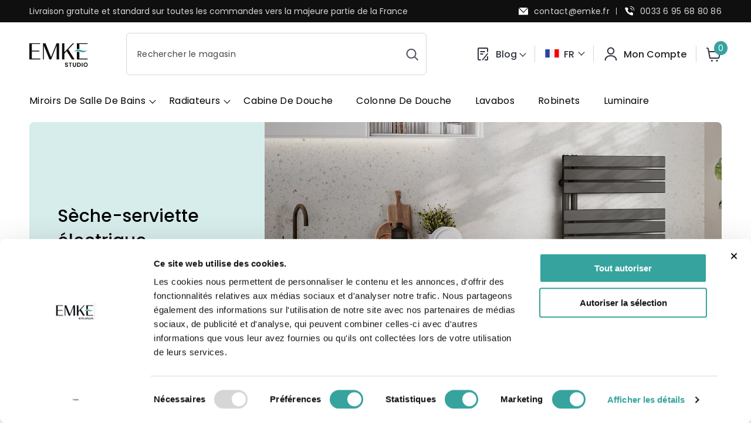

--- FILE ---
content_type: text/html; charset=utf-8
request_url: https://emke.fr/collections/seche-serviette-electrique
body_size: 95813
content:
<!doctype html><html class="no-js"
      lang="fr">
<head>
  

 
<!-- Google Tag Manager -->
    
    <!-- End Google Tag Manager -->

    <!-- Google tag (gtag.js) -->
    

<!-- Google Tag Manager -->

<!-- End Google Tag Manager -->

    <meta charset="utf-8">
    <meta http-equiv="X-UA-Compatible" content="IE=edge">
    <meta name="viewport" content="width=device-width,initial-scale=1">
    <meta name="theme-color" content="">
    <link rel="canonical" href="https://emke.fr/collections/seche-serviette-electrique">
    <link rel="canonical" href="https://emke.fr/collections/seche-serviette-electrique" canonical-shop-url="https://emke.fr/"><link rel="shortcut icon" href="//emke.fr/cdn/shop/files/EMKE_FAV_32x32_e483cfa9-c706-4e81-a5da-1fb23f9aacd7_32x32.png?v=1699422413" type="image/png"><link rel="preconnect" href="https://cdn.shopify.com" crossorigin>
    <title>Sèche-serviette électrique | EMKE.FR  &ndash; emke.fr</title><meta name="description" content="Les radiateurs sèche-serviettes conviennent pour une installation dans la salle de bain et la cuisine. Vous pouvez y suspendre des serviettes et des serviettes de bain pour les faire sécher. Séchez les serviettes, les serviettes de bain et les petits vêtements tout en chauffant les pièces à vivre. Très pratique. Acheter maintenant.">

<meta property="og:site_name" content="emke.fr">
<meta property="og:url" content="https://emke.fr/collections/seche-serviette-electrique">
<meta property="og:title" content="Sèche-serviette électrique | EMKE.FR">
<meta property="og:type" content="product.group">
<meta property="og:description" content="Les radiateurs sèche-serviettes conviennent pour une installation dans la salle de bain et la cuisine. Vous pouvez y suspendre des serviettes et des serviettes de bain pour les faire sécher. Séchez les serviettes, les serviettes de bain et les petits vêtements tout en chauffant les pièces à vivre. Très pratique. Acheter maintenant."><meta property="og:image" content="http://emke.fr/cdn/shop/files/EMKE_STUDIO_RGB_01-01.png?v=1693993111">
  <meta property="og:image:secure_url" content="https://emke.fr/cdn/shop/files/EMKE_STUDIO_RGB_01-01.png?v=1693993111">
  <meta property="og:image:width" content="1200">
  <meta property="og:image:height" content="628"><meta name="twitter:card" content="summary_large_image">
<meta name="twitter:title" content="Sèche-serviette électrique | EMKE.FR">
<meta name="twitter:description" content="Les radiateurs sèche-serviettes conviennent pour une installation dans la salle de bain et la cuisine. Vous pouvez y suspendre des serviettes et des serviettes de bain pour les faire sécher. Séchez les serviettes, les serviettes de bain et les petits vêtements tout en chauffant les pièces à vivre. Très pratique. Acheter maintenant.">

    <script>window.performance && window.performance.mark && window.performance.mark('shopify.content_for_header.start');</script><meta name="google-site-verification" content="KvOrwnYUh3tC086-EoV7YcNDZijxLdDueZIJckCClzA">
<meta id="shopify-digital-wallet" name="shopify-digital-wallet" content="/81602543904/digital_wallets/dialog">
<meta name="shopify-checkout-api-token" content="780c5a6a7977fb5055471aad31fc963d">
<meta id="in-context-paypal-metadata" data-shop-id="81602543904" data-venmo-supported="false" data-environment="production" data-locale="fr_FR" data-paypal-v4="true" data-currency="EUR">
<link rel="alternate" type="application/atom+xml" title="Feed" href="/collections/seche-serviette-electrique.atom" />
<link rel="alternate" type="application/json+oembed" href="https://emke.fr/collections/seche-serviette-electrique.oembed">
<script async="async" src="/checkouts/internal/preloads.js?locale=fr-FR"></script>
<link rel="preconnect" href="https://shop.app" crossorigin="anonymous">
<script async="async" src="https://shop.app/checkouts/internal/preloads.js?locale=fr-FR&shop_id=81602543904" crossorigin="anonymous"></script>
<script id="apple-pay-shop-capabilities" type="application/json">{"shopId":81602543904,"countryCode":"DE","currencyCode":"EUR","merchantCapabilities":["supports3DS"],"merchantId":"gid:\/\/shopify\/Shop\/81602543904","merchantName":"emke.fr","requiredBillingContactFields":["postalAddress","email","phone"],"requiredShippingContactFields":["postalAddress","email","phone"],"shippingType":"shipping","supportedNetworks":["visa","maestro","masterCard","amex"],"total":{"type":"pending","label":"emke.fr","amount":"1.00"},"shopifyPaymentsEnabled":true,"supportsSubscriptions":true}</script>
<script id="shopify-features" type="application/json">{"accessToken":"780c5a6a7977fb5055471aad31fc963d","betas":["rich-media-storefront-analytics"],"domain":"emke.fr","predictiveSearch":true,"shopId":81602543904,"locale":"fr"}</script>
<script>var Shopify = Shopify || {};
Shopify.shop = "emkestudio-co-fr.myshopify.com";
Shopify.locale = "fr";
Shopify.currency = {"active":"EUR","rate":"1.0"};
Shopify.country = "FR";
Shopify.theme = {"name":"Emkestudio-co-fr - pre-release","id":160206749984,"schema_name":"Ella","schema_version":"6.5.2","theme_store_id":null,"role":"main"};
Shopify.theme.handle = "null";
Shopify.theme.style = {"id":null,"handle":null};
Shopify.cdnHost = "emke.fr/cdn";
Shopify.routes = Shopify.routes || {};
Shopify.routes.root = "/";</script>
<script type="module">!function(o){(o.Shopify=o.Shopify||{}).modules=!0}(window);</script>
<script>!function(o){function n(){var o=[];function n(){o.push(Array.prototype.slice.apply(arguments))}return n.q=o,n}var t=o.Shopify=o.Shopify||{};t.loadFeatures=n(),t.autoloadFeatures=n()}(window);</script>
<script>
  window.ShopifyPay = window.ShopifyPay || {};
  window.ShopifyPay.apiHost = "shop.app\/pay";
  window.ShopifyPay.redirectState = null;
</script>
<script id="shop-js-analytics" type="application/json">{"pageType":"collection"}</script>
<script defer="defer" async type="module" src="//emke.fr/cdn/shopifycloud/shop-js/modules/v2/client.init-shop-cart-sync_BcDpqI9l.fr.esm.js"></script>
<script defer="defer" async type="module" src="//emke.fr/cdn/shopifycloud/shop-js/modules/v2/chunk.common_a1Rf5Dlz.esm.js"></script>
<script defer="defer" async type="module" src="//emke.fr/cdn/shopifycloud/shop-js/modules/v2/chunk.modal_Djra7sW9.esm.js"></script>
<script type="module">
  await import("//emke.fr/cdn/shopifycloud/shop-js/modules/v2/client.init-shop-cart-sync_BcDpqI9l.fr.esm.js");
await import("//emke.fr/cdn/shopifycloud/shop-js/modules/v2/chunk.common_a1Rf5Dlz.esm.js");
await import("//emke.fr/cdn/shopifycloud/shop-js/modules/v2/chunk.modal_Djra7sW9.esm.js");

  window.Shopify.SignInWithShop?.initShopCartSync?.({"fedCMEnabled":true,"windoidEnabled":true});

</script>
<script>
  window.Shopify = window.Shopify || {};
  if (!window.Shopify.featureAssets) window.Shopify.featureAssets = {};
  window.Shopify.featureAssets['shop-js'] = {"shop-cart-sync":["modules/v2/client.shop-cart-sync_BLrx53Hf.fr.esm.js","modules/v2/chunk.common_a1Rf5Dlz.esm.js","modules/v2/chunk.modal_Djra7sW9.esm.js"],"init-fed-cm":["modules/v2/client.init-fed-cm_C8SUwJ8U.fr.esm.js","modules/v2/chunk.common_a1Rf5Dlz.esm.js","modules/v2/chunk.modal_Djra7sW9.esm.js"],"shop-cash-offers":["modules/v2/client.shop-cash-offers_BBp_MjBM.fr.esm.js","modules/v2/chunk.common_a1Rf5Dlz.esm.js","modules/v2/chunk.modal_Djra7sW9.esm.js"],"shop-login-button":["modules/v2/client.shop-login-button_Dw6kG_iO.fr.esm.js","modules/v2/chunk.common_a1Rf5Dlz.esm.js","modules/v2/chunk.modal_Djra7sW9.esm.js"],"pay-button":["modules/v2/client.pay-button_BJDaAh68.fr.esm.js","modules/v2/chunk.common_a1Rf5Dlz.esm.js","modules/v2/chunk.modal_Djra7sW9.esm.js"],"shop-button":["modules/v2/client.shop-button_DBWL94V3.fr.esm.js","modules/v2/chunk.common_a1Rf5Dlz.esm.js","modules/v2/chunk.modal_Djra7sW9.esm.js"],"avatar":["modules/v2/client.avatar_BTnouDA3.fr.esm.js"],"init-windoid":["modules/v2/client.init-windoid_77FSIiws.fr.esm.js","modules/v2/chunk.common_a1Rf5Dlz.esm.js","modules/v2/chunk.modal_Djra7sW9.esm.js"],"init-shop-for-new-customer-accounts":["modules/v2/client.init-shop-for-new-customer-accounts_QoC3RJm9.fr.esm.js","modules/v2/client.shop-login-button_Dw6kG_iO.fr.esm.js","modules/v2/chunk.common_a1Rf5Dlz.esm.js","modules/v2/chunk.modal_Djra7sW9.esm.js"],"init-shop-email-lookup-coordinator":["modules/v2/client.init-shop-email-lookup-coordinator_D4ioGzPw.fr.esm.js","modules/v2/chunk.common_a1Rf5Dlz.esm.js","modules/v2/chunk.modal_Djra7sW9.esm.js"],"init-shop-cart-sync":["modules/v2/client.init-shop-cart-sync_BcDpqI9l.fr.esm.js","modules/v2/chunk.common_a1Rf5Dlz.esm.js","modules/v2/chunk.modal_Djra7sW9.esm.js"],"shop-toast-manager":["modules/v2/client.shop-toast-manager_B-eIbpHW.fr.esm.js","modules/v2/chunk.common_a1Rf5Dlz.esm.js","modules/v2/chunk.modal_Djra7sW9.esm.js"],"init-customer-accounts":["modules/v2/client.init-customer-accounts_BcBSUbIK.fr.esm.js","modules/v2/client.shop-login-button_Dw6kG_iO.fr.esm.js","modules/v2/chunk.common_a1Rf5Dlz.esm.js","modules/v2/chunk.modal_Djra7sW9.esm.js"],"init-customer-accounts-sign-up":["modules/v2/client.init-customer-accounts-sign-up_DvG__VHD.fr.esm.js","modules/v2/client.shop-login-button_Dw6kG_iO.fr.esm.js","modules/v2/chunk.common_a1Rf5Dlz.esm.js","modules/v2/chunk.modal_Djra7sW9.esm.js"],"shop-follow-button":["modules/v2/client.shop-follow-button_Dnx6fDH9.fr.esm.js","modules/v2/chunk.common_a1Rf5Dlz.esm.js","modules/v2/chunk.modal_Djra7sW9.esm.js"],"checkout-modal":["modules/v2/client.checkout-modal_BDH3MUqJ.fr.esm.js","modules/v2/chunk.common_a1Rf5Dlz.esm.js","modules/v2/chunk.modal_Djra7sW9.esm.js"],"shop-login":["modules/v2/client.shop-login_CV9Paj8R.fr.esm.js","modules/v2/chunk.common_a1Rf5Dlz.esm.js","modules/v2/chunk.modal_Djra7sW9.esm.js"],"lead-capture":["modules/v2/client.lead-capture_DGQOTB4e.fr.esm.js","modules/v2/chunk.common_a1Rf5Dlz.esm.js","modules/v2/chunk.modal_Djra7sW9.esm.js"],"payment-terms":["modules/v2/client.payment-terms_BQYK7nq4.fr.esm.js","modules/v2/chunk.common_a1Rf5Dlz.esm.js","modules/v2/chunk.modal_Djra7sW9.esm.js"]};
</script>
<script id="__st">var __st={"a":81602543904,"offset":3600,"reqid":"08efc8ed-a1c1-49ea-8670-4963cfdc795d-1769110414","pageurl":"emke.fr\/collections\/seche-serviette-electrique","u":"60474c655663","p":"collection","rtyp":"collection","rid":465317003552};</script>
<script>window.ShopifyPaypalV4VisibilityTracking = true;</script>
<script id="captcha-bootstrap">!function(){'use strict';const t='contact',e='account',n='new_comment',o=[[t,t],['blogs',n],['comments',n],[t,'customer']],c=[[e,'customer_login'],[e,'guest_login'],[e,'recover_customer_password'],[e,'create_customer']],r=t=>t.map((([t,e])=>`form[action*='/${t}']:not([data-nocaptcha='true']) input[name='form_type'][value='${e}']`)).join(','),a=t=>()=>t?[...document.querySelectorAll(t)].map((t=>t.form)):[];function s(){const t=[...o],e=r(t);return a(e)}const i='password',u='form_key',d=['recaptcha-v3-token','g-recaptcha-response','h-captcha-response',i],f=()=>{try{return window.sessionStorage}catch{return}},m='__shopify_v',_=t=>t.elements[u];function p(t,e,n=!1){try{const o=window.sessionStorage,c=JSON.parse(o.getItem(e)),{data:r}=function(t){const{data:e,action:n}=t;return t[m]||n?{data:e,action:n}:{data:t,action:n}}(c);for(const[e,n]of Object.entries(r))t.elements[e]&&(t.elements[e].value=n);n&&o.removeItem(e)}catch(o){console.error('form repopulation failed',{error:o})}}const l='form_type',E='cptcha';function T(t){t.dataset[E]=!0}const w=window,h=w.document,L='Shopify',v='ce_forms',y='captcha';let A=!1;((t,e)=>{const n=(g='f06e6c50-85a8-45c8-87d0-21a2b65856fe',I='https://cdn.shopify.com/shopifycloud/storefront-forms-hcaptcha/ce_storefront_forms_captcha_hcaptcha.v1.5.2.iife.js',D={infoText:'Protégé par hCaptcha',privacyText:'Confidentialité',termsText:'Conditions'},(t,e,n)=>{const o=w[L][v],c=o.bindForm;if(c)return c(t,g,e,D).then(n);var r;o.q.push([[t,g,e,D],n]),r=I,A||(h.body.append(Object.assign(h.createElement('script'),{id:'captcha-provider',async:!0,src:r})),A=!0)});var g,I,D;w[L]=w[L]||{},w[L][v]=w[L][v]||{},w[L][v].q=[],w[L][y]=w[L][y]||{},w[L][y].protect=function(t,e){n(t,void 0,e),T(t)},Object.freeze(w[L][y]),function(t,e,n,w,h,L){const[v,y,A,g]=function(t,e,n){const i=e?o:[],u=t?c:[],d=[...i,...u],f=r(d),m=r(i),_=r(d.filter((([t,e])=>n.includes(e))));return[a(f),a(m),a(_),s()]}(w,h,L),I=t=>{const e=t.target;return e instanceof HTMLFormElement?e:e&&e.form},D=t=>v().includes(t);t.addEventListener('submit',(t=>{const e=I(t);if(!e)return;const n=D(e)&&!e.dataset.hcaptchaBound&&!e.dataset.recaptchaBound,o=_(e),c=g().includes(e)&&(!o||!o.value);(n||c)&&t.preventDefault(),c&&!n&&(function(t){try{if(!f())return;!function(t){const e=f();if(!e)return;const n=_(t);if(!n)return;const o=n.value;o&&e.removeItem(o)}(t);const e=Array.from(Array(32),(()=>Math.random().toString(36)[2])).join('');!function(t,e){_(t)||t.append(Object.assign(document.createElement('input'),{type:'hidden',name:u})),t.elements[u].value=e}(t,e),function(t,e){const n=f();if(!n)return;const o=[...t.querySelectorAll(`input[type='${i}']`)].map((({name:t})=>t)),c=[...d,...o],r={};for(const[a,s]of new FormData(t).entries())c.includes(a)||(r[a]=s);n.setItem(e,JSON.stringify({[m]:1,action:t.action,data:r}))}(t,e)}catch(e){console.error('failed to persist form',e)}}(e),e.submit())}));const S=(t,e)=>{t&&!t.dataset[E]&&(n(t,e.some((e=>e===t))),T(t))};for(const o of['focusin','change'])t.addEventListener(o,(t=>{const e=I(t);D(e)&&S(e,y())}));const B=e.get('form_key'),M=e.get(l),P=B&&M;t.addEventListener('DOMContentLoaded',(()=>{const t=y();if(P)for(const e of t)e.elements[l].value===M&&p(e,B);[...new Set([...A(),...v().filter((t=>'true'===t.dataset.shopifyCaptcha))])].forEach((e=>S(e,t)))}))}(h,new URLSearchParams(w.location.search),n,t,e,['guest_login'])})(!0,!0)}();</script>
<script integrity="sha256-4kQ18oKyAcykRKYeNunJcIwy7WH5gtpwJnB7kiuLZ1E=" data-source-attribution="shopify.loadfeatures" defer="defer" src="//emke.fr/cdn/shopifycloud/storefront/assets/storefront/load_feature-a0a9edcb.js" crossorigin="anonymous"></script>
<script crossorigin="anonymous" defer="defer" src="//emke.fr/cdn/shopifycloud/storefront/assets/shopify_pay/storefront-65b4c6d7.js?v=20250812"></script>
<script data-source-attribution="shopify.dynamic_checkout.dynamic.init">var Shopify=Shopify||{};Shopify.PaymentButton=Shopify.PaymentButton||{isStorefrontPortableWallets:!0,init:function(){window.Shopify.PaymentButton.init=function(){};var t=document.createElement("script");t.src="https://emke.fr/cdn/shopifycloud/portable-wallets/latest/portable-wallets.fr.js",t.type="module",document.head.appendChild(t)}};
</script>
<script data-source-attribution="shopify.dynamic_checkout.buyer_consent">
  function portableWalletsHideBuyerConsent(e){var t=document.getElementById("shopify-buyer-consent"),n=document.getElementById("shopify-subscription-policy-button");t&&n&&(t.classList.add("hidden"),t.setAttribute("aria-hidden","true"),n.removeEventListener("click",e))}function portableWalletsShowBuyerConsent(e){var t=document.getElementById("shopify-buyer-consent"),n=document.getElementById("shopify-subscription-policy-button");t&&n&&(t.classList.remove("hidden"),t.removeAttribute("aria-hidden"),n.addEventListener("click",e))}window.Shopify?.PaymentButton&&(window.Shopify.PaymentButton.hideBuyerConsent=portableWalletsHideBuyerConsent,window.Shopify.PaymentButton.showBuyerConsent=portableWalletsShowBuyerConsent);
</script>
<script data-source-attribution="shopify.dynamic_checkout.cart.bootstrap">document.addEventListener("DOMContentLoaded",(function(){function t(){return document.querySelector("shopify-accelerated-checkout-cart, shopify-accelerated-checkout")}if(t())Shopify.PaymentButton.init();else{new MutationObserver((function(e,n){t()&&(Shopify.PaymentButton.init(),n.disconnect())})).observe(document.body,{childList:!0,subtree:!0})}}));
</script>
<link id="shopify-accelerated-checkout-styles" rel="stylesheet" media="screen" href="https://emke.fr/cdn/shopifycloud/portable-wallets/latest/accelerated-checkout-backwards-compat.css" crossorigin="anonymous">
<style id="shopify-accelerated-checkout-cart">
        #shopify-buyer-consent {
  margin-top: 1em;
  display: inline-block;
  width: 100%;
}

#shopify-buyer-consent.hidden {
  display: none;
}

#shopify-subscription-policy-button {
  background: none;
  border: none;
  padding: 0;
  text-decoration: underline;
  font-size: inherit;
  cursor: pointer;
}

#shopify-subscription-policy-button::before {
  box-shadow: none;
}

      </style>
<script id="sections-script" data-sections="header-navigation-plain,header-mobile" defer="defer" src="//emke.fr/cdn/shop/t/10/compiled_assets/scripts.js?v=8972"></script>
<script>window.performance && window.performance.mark && window.performance.mark('shopify.content_for_header.end');</script>
    <style>
    
    
    

    @font-face { font-display: swap;
  font-family: Poppins;
  font-weight: 400;
  font-style: normal;
  src: url("//emke.fr/cdn/fonts/poppins/poppins_n4.0ba78fa5af9b0e1a374041b3ceaadf0a43b41362.woff2") format("woff2"),
       url("//emke.fr/cdn/fonts/poppins/poppins_n4.214741a72ff2596839fc9760ee7a770386cf16ca.woff") format("woff");
}

    @font-face { font-display: swap;
  font-family: Poppins;
  font-weight: 500;
  font-style: normal;
  src: url("//emke.fr/cdn/fonts/poppins/poppins_n5.ad5b4b72b59a00358afc706450c864c3c8323842.woff2") format("woff2"),
       url("//emke.fr/cdn/fonts/poppins/poppins_n5.33757fdf985af2d24b32fcd84c9a09224d4b2c39.woff") format("woff");
}

    @font-face { font-display: swap;
  font-family: Poppins;
  font-weight: 600;
  font-style: normal;
  src: url("//emke.fr/cdn/fonts/poppins/poppins_n6.aa29d4918bc243723d56b59572e18228ed0786f6.woff2") format("woff2"),
       url("//emke.fr/cdn/fonts/poppins/poppins_n6.5f815d845fe073750885d5b7e619ee00e8111208.woff") format("woff");
}

    @font-face { font-display: swap;
  font-family: Poppins;
  font-weight: 700;
  font-style: normal;
  src: url("//emke.fr/cdn/fonts/poppins/poppins_n7.56758dcf284489feb014a026f3727f2f20a54626.woff2") format("woff2"),
       url("//emke.fr/cdn/fonts/poppins/poppins_n7.f34f55d9b3d3205d2cd6f64955ff4b36f0cfd8da.woff") format("woff");
}


    :root {
        --font-family-1: Poppins,sans-serif;
        --font-family-2: Poppins,sans-serif;

        /* Settings Body */--font-body-family: Poppins,sans-serif;--font-body-size: 14px;
        --font-body-weight: 400;
        --body-line-height: 20px;
        --body-letter-spacing: .02em;

        /* Settings Heading */--font-heading-family: Poppins,sans-serif;--font-heading-size: 16px;
        --font-heading-weight: 500;
        --font-heading-style: normal;
        --heading-line-height: 42px;
        --heading-letter-spacing: .01em;
        --heading-text-transform: none;
        --heading-border-height: 2px;

        /* Menu Lv1 */--font-menu-lv1-family: Poppins,sans-serif;--font-menu-lv1-size: 16px;
        --font-menu-lv1-weight: 400;
        --menu-lv1-line-height: 20px;
        --menu-lv1-letter-spacing: .02em;
        --menu-lv1-text-transform: capitalize;

        /* Menu Lv2 */--font-menu-lv2-family: Poppins,sans-serif;--font-menu-lv2-size: 14px;
        --font-menu-lv2-weight: 400;
        --menu-lv2-line-height: 20px;
        --menu-lv2-letter-spacing: .02em;
        --menu-lv2-text-transform: capitalize;

        /* Menu Lv3 */--font-menu-lv3-family: Poppins,sans-serif;--font-menu-lv3-size: 14px;
        --font-menu-lv3-weight: 400;
        --menu-lv3-line-height: 20px;
        --menu-lv3-letter-spacing: .02em;
        --menu-lv3-text-transform: capitalize;

        /* Mega Menu Lv2 */--font-mega-menu-lv2-family: Poppins,sans-serif;--font-mega-menu-lv2-size: 14px;
        --font-mega-menu-lv2-weight: 400;
        --font-mega-menu-lv2-style: normal;
        --mega-menu-lv2-line-height: 20px;
        --mega-menu-lv2-letter-spacing: .02em;
        --mega-menu-lv2-text-transform: none;

        /* Mega Menu Lv3 */--font-mega-menu-lv3-family: Poppins,sans-serif;--font-mega-menu-lv3-size: 14px;
        --font-mega-menu-lv3-weight: 400;
        --mega-menu-lv3-line-height: 20px;
        --mega-menu-lv3-letter-spacing: .02em;
        --mega-menu-lv3-text-transform: capitalize;

        /* Product Card Title */--product-title-font: Poppins,sans-serif;--product-title-font-size: 14px;
        --product-title-font-weight: 400;
        --product-title-line-height: 18px;
        --product-title-letter-spacing: .02em;
        --product-title-line-text: 2;
        --product-title-text-transform: none;
        --product-title-margin-bottom: 6px;

        /* Product Card Vendor */--product-vendor-font: Poppins,sans-serif;--product-vendor-font-size: 12px;
        --product-vendor-font-weight: 400;
        --product-vendor-font-style: normal;
        --product-vendor-line-height: 22px;
        --product-vendor-letter-spacing: .02em;
        --product-vendor-text-transform: none;
        --product-vendor-margin-bottom: 0px;
        --product-vendor-margin-top: 0px;

        /* Product Card Price */--product-price-font: Poppins,sans-serif;--product-price-font-size: 18px;
        --product-price-font-weight: 600;
        --product-price-line-height: 25px;
        --product-price-letter-spacing: .02em;
        --product-price-margin-top: 0px;
        --product-price-margin-bottom: 12px;

        /* Product Card Badge */--badge-font: Poppins,sans-serif;--badge-font-size: 12px;
        --badge-font-weight: 400;
        --badge-text-transform: none;
        --badge-letter-spacing: .02em;
        --badge-line-height: 18px;
        --badge-border-radius: 0px;
        --badge-padding-top: 0px;
        --badge-padding-bottom: 0px;
        --badge-padding-left-right: 8px;
        --badge-postion-top: px;
        --badge-postion-left-right: px;

        /* Product Quickview */
        --product-quickview-font-size: 12px;
        --product-quickview-line-height: 23px;
        --product-quickview-border-radius: 1px;
        --product-quickview-padding-top: 0px;
        --product-quickview-padding-bottom: 0px;
        --product-quickview-padding-left-right: 7px;
        --product-quickview-sold-out-product: #e95144;--product-quickview-box-shadow: none;/* Blog Card Tile */--blog-title-font: Poppins,sans-serif;--blog-title-font-size: 14px;
        --blog-title-font-weight: 600;
        --blog-title-line-height: 18px;
        --blog-title-letter-spacing: .02em;
        --blog-title-text-transform: none;

        /* Blog Card Info (Date, Author) */--blog-info-font: Poppins,sans-serif;--blog-info-font-size: 12px;
        --blog-info-font-weight: 400;
        --blog-info-line-height: 16px;
        --blog-info-letter-spacing: .02em;
        --blog-info-text-transform: none;

        /* Button 1 */--btn-1-font-family: Poppins,sans-serif;--btn-1-font-size: 14px;
        --btn-1-font-weight: 500;
        --btn-1-text-transform: none;
        --btn-1-line-height: 21px;
        --btn-1-letter-spacing: .02em;
        --btn-1-text-align: center;
        --btn-1-border-radius: 4px;
        --btn-1-border-width: 1px;
        --btn-1-border-style: solid;
        --btn-1-padding-top: 11px;
        --btn-1-padding-bottom: 11px;
        --btn-1-horizontal-length: 0px;
        --btn-1-vertical-length: 0px;
        --btn-1-blur-radius: 0px;
        --btn-1-spread: 0px;
    --btn-1-all-bg-opacity-hover: rgba(0, 0, 0, 0.5);--btn-1-inset: ;/* Button 2 */--btn-2-font-family: Poppins,sans-serif;--btn-2-font-size: 14px;
        --btn-2-font-weight: 600;
        --btn-2-text-transform: uppercase;
        --btn-2-line-height: 20px;
        --btn-2-letter-spacing: .05em;
        --btn-2-text-align: right;
        --btn-2-border-radius: 6px;
        --btn-2-border-width: 1px;
        --btn-2-border-style: solid;
        --btn-2-padding-top: 20px;
        --btn-2-padding-bottom: 20px;
        --btn-2-horizontal-length: 4px;
        --btn-2-vertical-length: 4px;
        --btn-2-blur-radius: 7px;
        --btn-2-spread: 0px;
    --btn-2-all-bg-opacity: rgba(25, 145, 226, 0.5);--btn-2-all-bg-opacity-hover: rgba(0, 0, 0, 0.5);--btn-2-inset: ;/* Button 3 */--btn-3-font-family: Poppins,sans-serif;--btn-3-font-size: 14px;
        --btn-3-font-weight: 600;
        --btn-3-text-transform: none;
        --btn-3-line-height: 21px;
        --btn-3-letter-spacing: .02em;
        --btn-3-text-align: center;
        --btn-3-border-radius: 0px;
        --btn-3-border-width: 1px;
        --btn-3-border-style: solid;
        --btn-3-padding-top: 10px;
        --btn-3-padding-bottom: 10px;
        --btn-3-horizontal-length: 0px;
        --btn-3-vertical-length: 0px;
        --btn-3-blur-radius: 0px;
        --btn-3-spread: 0px;
    --btn-3-all-bg-opacity: rgba(0, 0, 0, 0.1);--btn-3-all-bg-opacity-hover: rgba(0, 0, 0, 0.1);--btn-3-inset: ;/* Footer Heading */--footer-heading-font-family: Poppins,sans-serif;--footer-heading-font-size: 15px;
        --footer-heading-font-weight: 600;
        --footer-heading-line-height: 22px;
        --footer-heading-letter-spacing: .05em;
        --footer-heading-text-transform: uppercase;

        /* Footer Link */--footer-link-font-family: Poppins,sans-serif;--footer-link-font-size: 12px;
        --footer-link-font-weight: ;
        --footer-link-line-height: 28px;
        --footer-link-letter-spacing: .02em;
        --footer-link-text-transform: capitalize;

        /* Page Title */--font-page-title-family: Poppins,sans-serif;--font-page-title-size: 24px;
        --font-page-title-weight: 600;
        --font-page-title-style: normal;
        --page-title-line-height: 28px;
        --page-title-letter-spacing: .0em;
        --page-title-text-transform: none;

        /* Font Product Tab Title */
        --font-tab-type-1: Poppins,sans-serif;
        --font-tab-type-2: Poppins,sans-serif;

        /* Text Size */
        --text-size-font-size: 10px;
        --text-size-font-weight: 400;
        --text-size-line-height: 22px;
        --text-size-letter-spacing: 0;
        --text-size-text-transform: uppercase;
        --text-size-color: #787878;

        /* Font Weight */
        --font-weight-normal: 400;
        --font-weight-medium: 500;
        --font-weight-semibold: 600;
        --font-weight-bold: 700;
        --font-weight-bolder: 800;
        --font-weight-black: 900;

        /* Radio Button */
        --form-label-checkbox-before-bg: #fff;
        --form-label-checkbox-before-border: #cecece;
        --form-label-checkbox-before-bg-checked: #000;

        /* Conatiner */
        --body-custom-width-container: 1600px;

        /* Layout Boxed */
        --color-background-layout-boxed: #f8f8f8;/* Subject color */
        --subject-color: #36A39E;
        /* Arrow */
        --position-horizontal-slick-arrow: 0;

        /* General Color*/
        --color-text: #1b1b1b;
        --color-text2: #1b1b1b;
        --color-global: #232323;
        --color-white: #FFFFFF;
        --color-grey: #1b1b1b;
        --color-black: #202020;
        --color-base-text-rgb: 27, 27, 27;
        --color-base-text2-rgb: 27, 27, 27;
        --color-background: #ffffff;
        --color-background-rgb: 255, 255, 255;
        --color-background-overylay: rgba(255, 255, 255, 0.9);
        --color-base-accent-text: ;
        --color-base-accent-1: ;
        --color-base-accent-2: ;
        --color-link: #232323;
        --color-link-hover: #232323;
        --color-error: #D93333;
        --color-error-bg: #FCEEEE;
        --color-success: #5A5A5A;
        --color-success-bg: #DFF0D8;
        --color-info: #202020;
        --color-info-bg: #FFF2DD;
        --color-link-underline: rgba(35, 35, 35, 0.5);
        --color-breadcrumb: #0f0f0f;
        --colors-breadcrumb-hover: #232323;
        --colors-breadcrumb-active: #999999;
        --border-global: #e6e6e6;
        --bg-global: #fafafa;
        --bg-planceholder: #fafafa;
        --color-warning: #fff;
        --bg-warning: #e0b252;
        --color-background-10: #e8e8e8;
        --color-background-20: #d1d1d1;
        --color-background-30: #bbbbbb;
        --color-background-50: #8d8d8d;
        --color-background-global: #919191;

        /* Arrow Color */
        --arrow-color: #323232;
        --arrow-background-color: #f4f6f8;
        --arrow-border-color: #f4f6f8;
        --arrow-color-hover: #FFFFFF;
        --arrow-background-color-hover: #36A39E;
        --arrow-border-color-hover: #232323;
        --arrow-width: 40px;
        --arrow-height: 40px;
        --arrow-size: px;
        --arrow-size-icon: 14px;
        --arrow-border-radius: 50%;
        --arrow-border-width: 1px;
        --arrow-width-half: -20px;

        /* Pagination Color */
        --pagination-item-color: #3c3c3c;
        --pagination-item-color-active: #3c3c3c;
        --pagination-item-bg-color: #fff;
        --pagination-item-bg-color-active: #fff;
        --pagination-item-border-color: #fff;
        --pagination-item-border-color-active: #ffffff;
        --pagination-arrow-color: #3c3c3c;
        --pagination-arrow-color-active: #3c3c3c;
        --pagination-arrow-bg-color: #fff;
        --pagination-arrow-bg-color-active: #fff;
        --pagination-arrow-border-color: #fff;
        --pagination-arrow-border-color-active: #fff;

        /* Dots Color */
        --dots-color: transparent;
        --dots-border-color: #323232;
        --dots-color-active: #323232;
        --dots-border-color-active: #323232;
        --dots-style2-background-opacity: #00000050;
        --dots-width: 8px;
        --dots-height: 8px;

        /* Button Color */
        --btn-1-color: #FFFFFF;
        --btn-1-bg: #36a39e;
        --btn-1-border: #36a39e;
        --btn-1-color-hover: #ffffff;
        --btn-1-bg-hover: #232323;
        --btn-1-border-hover: #232323;
        --btn-2-color: #232323;
        --btn-2-bg: #FFFFFF;
        --btn-2-border: #727272;
        --btn-2-color-hover: #FFFFFF;
        --btn-2-bg-hover: #232323;
        --btn-2-border-hover: #232323;
        --btn-3-color: #FFFFFF;
        --btn-3-bg: #e9514b;
        --btn-3-border: #e9514b;
        --btn-3-color-hover: #ffffff;
        --btn-3-bg-hover: #e9514b;
        --btn-3-border-hover: #e9514b;
        --anchor-transition: all ease .3s;
        --bg-white: #ffffff;
        --bg-black: #000000;
        --bg-grey: #808080;
        --icon: var(--color-text);
        --text-cart: #3c3c3c;
        --duration-short: 100ms;
        --duration-default: 350ms;
        --duration-long: 500ms;
        --form-input-bg: #ffffff;
        --form-input-border: #c7c7c7;
        --form-input-color: #1b1b1b;
        --form-input-placeholder: #1b1b1b;
        --form-label: #1b1b1b;

        --new-badge-color: #ffffff;
        --new-badge-bg: #000000;
        --sale-badge-color: #ffffff;
        --sale-badge-bg: #202020;
        --sold-out-badge-color: #ffffff;
        --sold-out-badge-bg: #c1c1c1;
        --custom-badge-color: #ffffff;
        --custom-badge-bg: #ffbb49;
        --bundle-badge-color: #ffffff;
        --bundle-badge-bg: #232323;

        --product-title-color: #232323;
        --product-title-color-hover: #0f0f0f;
        --product-vendor-color: #969696;
        --product-price-color: #292727;
        --product-sale-price-color: #2e2e2e;
        --product-compare-price-color: #717171;
        --product-review-full-color: #000000;
        --product-review-empty-color: #A4A4A4;

        --product-swatch-border: #cbcbcb;
        --product-swatch-border-active: #232323;
        --product-swatch-width: 40px;
        --product-swatch-height: 40px;
        --product-swatch-border-radius: 4px;
        --product-swatch-color-width: 40px;
        --product-swatch-color-height: 40px;
        --product-swatch-color-border-radius: 20px;

        --product-wishlist-color: #000000;
        --product-wishlist-bg: #ffffff;
        --product-wishlist-border: transparent;
        --product-wishlist-color-added: #ffffff;
        --product-wishlist-bg-added: #000000;
        --product-wishlist-border-added: transparent;
        --product-compare-color: #000000;
        --product-compare-bg: #FFFFFF;
        --product-compare-color-added: #D12442;
        --product-compare-bg-added: #FFFFFF;
        --product-hot-stock-text-color: #d62828;
        --product-quick-view-color: #000000;
        --product-cart-image-fit: contain;
        --product-title-variant-font-size: 16px;--product-quick-view-bg: #FFFFFF;--product-quick-view-bg-above-button: rgba(255, 255, 255, 0.7);
        --product-quick-view-color-hover: #FFFFFF;
        --product-quick-view-bg-hover: #000000;
        --product-action-color: #ffffff;
        --product-action-bg: #2f343f;
        --product-action-border: #2f343f;
        --product-action-color-hover: #ffffff;
        --product-action-bg-hover: #36a39e;
        --product-action-border-hover: #36a39e;

        /* Multilevel Category Filter */
        --color-label-multiLevel-categories: #232323;
        --bg-label-multiLevel-categories: #fff;
        --color-button-multiLevel-categories: #fff;
        --bg-button-multiLevel-categories: #ff8b21;
        --border-button-multiLevel-categories: transparent;
        --hover-color-button-multiLevel-categories: #fff;
        --hover-bg-button-multiLevel-categories: #ff8b21;--cart-item-bg: #ffffff;
        --cart-item-border: #e8e8e8;
        --cart-item-border-width: 1px;
        --cart-item-border-style: solid;--w-product-swatch-custom: 30px;
        --h-product-swatch-custom: 30px;
        --w-product-swatch-custom-mb: 20px;
        --h-product-swatch-custom-mb: 20px;
        --font-size-product-swatch-more: 12px;
        --swatch-border: #cbcbcb;
        --swatch-border-active: #232323;

        --variant-size: #232323;
        --variant-size-border: #e7e7e7;
        --variant-size-bg: #ffffff;
        --variant-size-hover: #ffffff;
        --variant-size-border-hover: #232323;
        --variant-size-bg-hover: #232323;
        --variant-bg: #ffffff;
        --variant-color: #232323;
        --variant-bg-active: #ffffff;
        --variant-color-active: #232323;

        --fontsize-text-social: 12px;
        --page-content-distance: 64px;
        --sidebar-content-distance: 40px;
        --button-transition-ease: cubic-bezier(.25, .46, .45, .94);

        /* Loading Spinner Color */
        --spinner-top-color: #fc0;
        --spinner-right-color: #4dd4c6;
        --spinner-bottom-color: #f00;
        --spinner-left-color: #f6f6f6;

        /* Product Card Marquee */
        --product-marquee-background-color: ;
        --product-marquee-text-color: #FFFFFF;
        --product-marquee-text-size: 14px;
        --product-marquee-text-mobile-size: 14px;
        --product-marquee-text-weight: 400;
        --product-marquee-text-transform: none;
        --product-marquee-text-style: italic;
        --product-marquee-speed: ;
        --product-marquee-line-height: calc(var(--product-marquee-text-mobile-size) * 1.5);

        /* YG Global */
     --page-heading-font-size: 30px;
        --page-heading-line-height: 1.2;
        --page-heading-font-size-mobile: 24px;
        --page-heading-line-height-mobile: 1.2;
     --section-heading-font-size: 30px;
        --section-heading-line-height: 1.4;
        --section-heading-font-size-mobile: 24px;
        --section-heading-line-height-mobile: 1.2;
     --section-description-font-size: 14px;
        --section-description-line-height: 1.2;
        --section-description-font-size-mobile: 14px;
        --section-description-line-height-mobile: 1.3;
        --section_description_margin_bottom_mobile: 24px
    }
</style>
    <link href="//emke.fr/cdn/shop/t/10/assets/base.css?v=84924713295019454471695365093" rel="stylesheet" type="text/css" media="all" />
<link href="//emke.fr/cdn/shop/t/10/assets/custom.css?v=172303151681187585541697091604" rel="stylesheet" type="text/css" media="all" />
<link href="//emke.fr/cdn/shop/t/10/assets/animated.css?v=118618079748618006641695192368" rel="stylesheet" type="text/css" media="all" />
<link href="//emke.fr/cdn/shop/t/10/assets/component-card.css?v=43106725168990093381695192384" rel="stylesheet" type="text/css" media="all" />
<link href="//emke.fr/cdn/shop/t/10/assets/component-loading-overlay.css?v=170491267859233445071695192407" rel="stylesheet" type="text/css" media="all" />
<link href="//emke.fr/cdn/shop/t/10/assets/component-loading-banner.css?v=118147695588061317581695285734" rel="stylesheet" type="text/css" media="all" />
<link href="//emke.fr/cdn/shop/t/10/assets/component-quick-cart.css?v=114569268601591958601696838249" rel="stylesheet" type="text/css" media="all" />
<link rel="stylesheet" href="//emke.fr/cdn/shop/t/10/assets/vendor.css?v=164616260963476715651695192480" media="print" onload="this.media='all'">
<noscript><link href="//emke.fr/cdn/shop/t/10/assets/vendor.css?v=164616260963476715651695192480" rel="stylesheet" type="text/css" media="all" /></noscript>



<link href="//emke.fr/cdn/shop/t/10/assets/component-predictive-search.css?v=107435524301365942921695353798" rel="stylesheet" type="text/css" media="all" />
<link rel="stylesheet" href="//emke.fr/cdn/shop/t/10/assets/component-product-form.css?v=69562045196044812041699003074" media="print"
          onload="this.media='all'">
    <link rel="stylesheet" href="//emke.fr/cdn/shop/t/10/assets/component-review.css?v=100129706126506303331695192427" media="print" onload="this.media='all'">
    <link rel="stylesheet" href="//emke.fr/cdn/shop/t/10/assets/component-price.css?v=154134225645976679381695192417" media="print" onload="this.media='all'">
    <link rel="stylesheet" href="//emke.fr/cdn/shop/t/10/assets/component-badge.css?v=33204876515800387421695611534" media="print" onload="this.media='all'">
    <link rel="stylesheet" href="//emke.fr/cdn/shop/t/10/assets/component-rte.css?v=135004287963449002341695192428" media="print" onload="this.media='all'">
    <link rel="stylesheet" href="//emke.fr/cdn/shop/t/10/assets/component-share.css?v=38383599121620234941695192430" media="print" onload="this.media='all'"><link rel="stylesheet" href="//emke.fr/cdn/shop/t/10/assets/component-newsletter.css?v=54058530822278129331695192413" media="print" onload="this.media='all'">
<link rel="stylesheet" href="//emke.fr/cdn/shop/t/10/assets/component-slider.css?v=37888473738646685221695192432" media="print" onload="this.media='all'">
<link rel="stylesheet" href="//emke.fr/cdn/shop/t/10/assets/component-list-social.css?v=102044711114163579551695192406" media="print" onload="this.media='all'"><noscript><link href="//emke.fr/cdn/shop/t/10/assets/component-product-form.css?v=69562045196044812041699003074" rel="stylesheet" type="text/css" media="all" /></noscript>
    <noscript><link href="//emke.fr/cdn/shop/t/10/assets/component-review.css?v=100129706126506303331695192427" rel="stylesheet" type="text/css" media="all" /></noscript>
    <noscript><link href="//emke.fr/cdn/shop/t/10/assets/component-price.css?v=154134225645976679381695192417" rel="stylesheet" type="text/css" media="all" /></noscript>
    <noscript><link href="//emke.fr/cdn/shop/t/10/assets/component-badge.css?v=33204876515800387421695611534" rel="stylesheet" type="text/css" media="all" /></noscript>
    <noscript><link href="//emke.fr/cdn/shop/t/10/assets/component-rte.css?v=135004287963449002341695192428" rel="stylesheet" type="text/css" media="all" /></noscript>
    <noscript><link href="//emke.fr/cdn/shop/t/10/assets/component-share.css?v=38383599121620234941695192430" rel="stylesheet" type="text/css" media="all" /></noscript><noscript><link href="//emke.fr/cdn/shop/t/10/assets/component-newsletter.css?v=54058530822278129331695192413" rel="stylesheet" type="text/css" media="all" /></noscript>
<noscript><link href="//emke.fr/cdn/shop/t/10/assets/component-slider.css?v=37888473738646685221695192432" rel="stylesheet" type="text/css" media="all" /></noscript>
<noscript><link href="//emke.fr/cdn/shop/t/10/assets/component-list-social.css?v=102044711114163579551695192406" rel="stylesheet" type="text/css" media="all" /></noscript>

<style type="text/css">
    .nav-title-mobile {
        display: none;
    }

    .list-menu--disclosure {
        display: none;
        position: absolute;
        min-width: 100%;
        width: 22rem;
        background-color: var(--bg-white);
        box-shadow: 0 1px 4px 0 rgb(0 0 0 / 15%);
        padding: 5px 0 5px 20px;
        opacity: 0;
        visibility: visible;
        pointer-events: none;
        transition: opacity var(--duration-default) ease, transform var(--duration-default) ease;
    }

    .list-menu--disclosure-2 {
        margin-left: calc(100% - 15px);
        z-index: 2;
        top: -5px;
    }

    .list-menu--disclosure:focus {
        outline: none;
    }

    .list-menu--disclosure.localization-selector {
        max-height: 18rem;
        overflow: auto;
        width: 10rem;
        padding: 0.5rem;
    }

    .js menu-drawer > details > summary::before, .js menu-drawer > details[open]:not(.menu-opening) > summary::before {
        content: '';
        position: absolute;
        cursor: default;
        width: 100%;
        height: calc(100vh - 100%);
        height: calc(var(--viewport-height, 100vh) - (var(--header-bottom-position, 100%)));
        top: 100%;
        left: 0;
        background: var(--color-foreground-50);
        opacity: 0;
        visibility: hidden;
        z-index: 2;
        transition: opacity var(--duration-default) ease, visibility var(--duration-default) ease;
    }

    menu-drawer > details[open] > summary::before {
        visibility: visible;
        opacity: 1;
    }

    .menu-drawer {
        position: absolute;
        transform: translateX(-100%);
        visibility: hidden;
        z-index: 3;
        left: 0;
        top: 100%;
        width: 100%;
        max-width: calc(100vw - 4rem);
        padding: 0;
        border: 0.1rem solid var(--color-background-10);
        border-left: 0;
        border-bottom: 0;
        background-color: var(--bg-white);
        overflow-x: hidden;
    }

    .js .menu-drawer {
        height: calc(100vh - 100%);
        height: calc(var(--viewport-height, 100vh) - (var(--header-bottom-position, 100%)));
    }

    .js details[open] > .menu-drawer, .js details[open] > .menu-drawer__submenu {
        transition: transform var(--duration-default) ease, visibility var(--duration-default) ease;
    }

    .no-js details[open] > .menu-drawer, .js details[open].menu-opening > .menu-drawer, details[open].menu-opening > .menu-drawer__submenu {
        transform: translateX(0);
        visibility: visible;
    }

    @media screen and (min-width: 750px) {
        .menu-drawer {
            width: 40rem;
        }

        .no-js .menu-drawer {
            height: auto;
        }
    }

    .menu-drawer__inner-container {
        position: relative;
        height: 100%;
    }

    .menu-drawer__navigation-container {
        display: grid;
        grid-template-rows: 1fr auto;
        align-content: space-between;
        overflow-y: auto;
        height: 100%;
    }

    .menu-drawer__navigation {
        padding: 0 0 5.6rem 0;
    }

    .menu-drawer__inner-submenu {
        height: 100%;
        overflow-x: hidden;
        overflow-y: auto;
    }

    .no-js .menu-drawer__navigation {
        padding: 0;
    }

    .js .menu-drawer__menu li {
        width: 100%;
        border-bottom: 1px solid #e6e6e6;
        overflow: hidden;
    }

    .menu-drawer__menu-item {
        line-height: var(--body-line-height);
        letter-spacing: var(--body-letter-spacing);
        padding: 10px 20px 10px 15px;
        cursor: pointer;
        display: flex;
        align-items: center;
        justify-content: space-between;
    }

    .menu-drawer__menu-item .label {
        display: inline-block;
        vertical-align: middle;
        font-size: calc(var(--font-body-size) - 4px);
        font-weight: var(--font-weight-normal);
        letter-spacing: var(--body-letter-spacing);
        height: 20px;
        line-height: 20px;
        margin: 0 0 0 10px;
        padding: 0 5px;
        text-transform: uppercase;
        text-align: center;
        position: relative;
    }

    .menu-drawer__menu-item .label:before {
        content: "";
        position: absolute;
        border: 5px solid transparent;
        top: 50%;
        left: -9px;
        transform: translateY(-50%);
    }

    .menu-drawer__menu-item > .icon {
        width: 24px;
        height: 24px;
        margin: 0 10px 0 0;
    }

    .menu-drawer__menu-item > .symbol {
        position: absolute;
        right: 20px;
        top: 50%;
        transform: translateY(-50%);
        display: flex;
        align-items: center;
        justify-content: center;
        font-size: 0;
        pointer-events: none;
    }

    .menu-drawer__menu-item > .symbol .icon {
        width: 14px;
        height: 14px;
        opacity: .6;
    }

    .menu-mobile-icon .menu-drawer__menu-item {
        justify-content: flex-start;
    }

    .no-js .menu-drawer .menu-drawer__menu-item > .symbol {
        display: none;
    }

    .js .menu-drawer__submenu {
        position: absolute;
        top: 0;
        width: 100%;
        bottom: 0;
        left: 0;
        background-color: var(--bg-white);
        z-index: 1;
        transform: translateX(100%);
        visibility: hidden;
    }

    .js .menu-drawer__submenu .menu-drawer__submenu {
        overflow-y: auto;
    }

    .menu-drawer__close-button {
        display: block;
        width: 100%;
        padding: 10px 15px;
        background-color: transparent;
        border: none;
        background: #f6f8f9;
        position: relative;
    }

    .menu-drawer__close-button .symbol {
        position: absolute;
        top: auto;
        left: 20px;
        width: auto;
        height: 22px;
        z-index: 10;
        display: flex;
        align-items: center;
        justify-content: center;
        font-size: 0;
        pointer-events: none;
    }

    .menu-drawer__close-button .icon {
        display: inline-block;
        vertical-align: middle;
        width: 18px;
        height: 18px;
        transform: rotate(180deg);
    }

    .menu-drawer__close-button .text {
        max-width: calc(100% - 50px);
        white-space: nowrap;
        overflow: hidden;
        text-overflow: ellipsis;
        display: inline-block;
        vertical-align: top;
        width: 100%;
        margin: 0 auto;
    }

    .no-js .menu-drawer__close-button {
        display: none;
    }

    .menu-drawer__utility-links {
        padding: 2rem;
    }

    .menu-drawer__account {
        display: inline-flex;
        align-items: center;
        text-decoration: none;
        padding: 1.2rem;
        margin-left: -1.2rem;
        font-size: 1.4rem;
    }

    .menu-drawer__account .icon-account {
        height: 2rem;
        width: 2rem;
        margin-right: 1rem;
    }

    .menu-drawer .list-social {
        justify-content: flex-start;
        margin-left: -1.25rem;
        margin-top: 2rem;
    }

    .menu-drawer .list-social:empty {
        display: none;
    }

    .menu-drawer .list-social__link {
        padding: 1.3rem 1.25rem;
    }

    /* Style General */
    .d-block {
        display: block
    }

    .d-inline-block {
        display: inline-block
    }

    .d-flex {
        display: flex
    }

    .d-none {
        display: none
    }

    .d-grid {
        display: grid
    }

    .ver-alg-mid {
        vertical-align: middle
    }

    .ver-alg-top {
        vertical-align: top
    }

    .flex-jc-start {
        justify-content: flex-start
    }

    .flex-jc-end {
        justify-content: flex-end
    }

    .flex-jc-center {
        justify-content: center
    }

    .flex-jc-between {
        justify-content: space-between
    }

    .flex-jc-stretch {
        justify-content: stretch
    }

    .flex-align-start {
        align-items: flex-start
    }

    .flex-align-center {
        align-items: center
    }

    .flex-align-end {
        align-items: flex-end
    }

    .flex-align-stretch {
        align-items: stretch
    }

    .flex-wrap {
        flex-wrap: wrap
    }

    .flex-nowrap {
        flex-wrap: nowrap
    }

    .fd-row {
        flex-direction: row
    }

    .fd-row-reverse {
        flex-direction: row-reverse
    }

    .fd-column {
        flex-direction: column
    }

    .fd-column-reverse {
        flex-direction: column-reverse
    }

    .fg-0 {
        flex-grow: 0
    }

    .fs-0 {
        flex-shrink: 0
    }

    .gap-15 {
        gap: 15px
    }

    .gap-30 {
        gap: 30px
    }

    .gap-col-30 {
        column-gap: 30px
    }

    .p-relative {
        position: relative
    }

    .p-absolute {
        position: absolute
    }

    .p-static {
        position: static
    }

    .p-fixed {
        position: fixed;
    }

    .zi-1 {
        z-index: 1
    }

    .zi-2 {
        z-index: 2
    }

    .zi-3 {
        z-index: 3
    }

    .zi-5 {
        z-index: 5
    }

    .zi-6 {
        z-index: 6
    }

    .zi-7 {
        z-index: 7
    }

    .zi-9 {
        z-index: 9
    }

    .zi-10 {
        z-index: 10
    }

    .zi-99 {
        z-index: 99
    }

    .zi-100 {
        z-index: 100
    }

    .zi-101 {
        z-index: 101
    }

    .top-0 {
        top: 0
    }

    .top-100 {
        top: 100%
    }

    .top-auto {
        top: auto
    }

    .left-0 {
        left: 0
    }

    .left-auto {
        left: auto
    }

    .right-0 {
        right: 0
    }

    .right-auto {
        right: auto
    }

    .bottom-0 {
        bottom: 0
    }

    .middle-y {
        top: 50%;
        transform: translateY(-50%)
    }

    .middle-x {
        left: 50%;
        transform: translateX(-50%)
    }

    .opacity-0 {
        opacity: 0
    }

    .opacity-1 {
        opacity: 1
    }

    .o-hidden {
        overflow: hidden
    }

    .o-visible {
        overflow: visible
    }

    .o-unset {
        overflow: unset
    }

    .o-x-hidden {
        overflow-x: hidden
    }

    .o-y-auto {
        overflow-y: auto;
    }

    .pt-0 {
        padding-top: 0
    }

    .pt-2 {
        padding-top: 2px
    }

    .pt-5 {
        padding-top: 5px
    }

    .pt-10 {
        padding-top: 10px
    }

    .pt-10-imp {
        padding-top: 10px !important
    }

    .pt-12 {
        padding-top: 12px
    }

    .pt-16 {
        padding-top: 16px
    }

    .pt-20 {
        padding-top: 20px
    }

    .pt-24 {
        padding-top: 24px
    }

    .pt-30 {
        padding-top: 30px
    }

    .pt-32 {
        padding-top: 32px
    }

    .pt-36 {
        padding-top: 36px
    }

    .pt-48 {
        padding-top: 48px
    }

    .pb-0 {
        padding-bottom: 0
    }

    .pb-5 {
        padding-bottom: 5px
    }

    .pb-10 {
        padding-bottom: 10px
    }

    .pb-10-imp {
        padding-bottom: 10px !important
    }

    .pb-12 {
        padding-bottom: 12px
    }

    .pb-15 {
        padding-bottom: 15px
    }

    .pb-16 {
        padding-bottom: 16px
    }

    .pb-18 {
        padding-bottom: 18px
    }

    .pb-20 {
        padding-bottom: 20px
    }

    .pb-24 {
        padding-bottom: 24px
    }

    .pb-32 {
        padding-bottom: 32px
    }

    .pb-40 {
        padding-bottom: 40px
    }

    .pb-48 {
        padding-bottom: 48px
    }

    .pb-50 {
        padding-bottom: 50px
    }

    .pb-80 {
        padding-bottom: 80px
    }

    .pb-84 {
        padding-bottom: 84px
    }

    .pr-0 {
        padding-right: 0
    }

    .pr-5 {
        padding-right: 5px
    }

    .pr-10 {
        padding-right: 10px
    }

    .pr-20 {
        padding-right: 20px
    }

    .pr-24 {
        padding-right: 24px
    }

    .pr-30 {
        padding-right: 30px
    }

    .pr-36 {
        padding-right: 36px
    }

    .pr-80 {
        padding-right: 80px
    }

    .pl-0 {
        padding-left: 0
    }

    .pl-12 {
        padding-left: 12px
    }

    .pl-20 {
        padding-left: 20px
    }

    .pl-24 {
        padding-left: 24px
    }

    .pl-36 {
        padding-left: 36px
    }

    .pl-48 {
        padding-left: 48px
    }

    .pl-52 {
        padding-left: 52px
    }

    .pl-80 {
        padding-left: 80px
    }

    .p-zero {
        padding: 0
    }

    .m-lr-auto {
        margin: 0 auto
    }

    .m-zero {
        margin: 0
    }

    .ml-auto {
        margin-left: auto
    }

    .ml-0 {
        margin-left: 0
    }

    .ml-5 {
        margin-left: 5px
    }

    .ml-15 {
        margin-left: 15px
    }

    .ml-20 {
        margin-left: 20px
    }

    .ml-30 {
        margin-left: 30px
    }

    .mr-auto {
        margin-right: auto
    }

    .mr-0 {
        margin-right: 0
    }

    .mr-5 {
        margin-right: 5px
    }

    .mr-10 {
        margin-right: 10px
    }

    .mr-20 {
        margin-right: 20px
    }

    .mr-30 {
        margin-right: 30px
    }

    .mt-0 {
        margin-top: 0
    }

    .mt-10 {
        margin-top: 10px
    }

    .mt-15 {
        margin-top: 15px
    }

    .mt-20 {
        margin-top: 20px
    }

    .mt-25 {
        margin-top: 25px
    }

    .mt-30 {
        margin-top: 30px
    }

    .mt-40 {
        margin-top: 40px
    }

    .mt-45 {
        margin-top: 45px
    }

    .mb-0 {
        margin-bottom: 0
    }

    .mb-5 {
        margin-bottom: 5px
    }

    .mb-10 {
        margin-bottom: 10px
    }

    .mb-15 {
        margin-bottom: 15px
    }

    .mb-18 {
        margin-bottom: 18px
    }

    .mb-20 {
        margin-bottom: 20px
    }

    .mb-30 {
        margin-bottom: 30px
    }

    .h-0 {
        height: 0
    }

    .h-100 {
        height: 100%
    }

    .h-100v {
        height: 100vh
    }

    .h-auto {
        height: auto
    }

    .mah-100 {
        max-height: 100%
    }

    .mih-15 {
        min-height: 15px
    }

    .mih-none {
        min-height: unset
    }

    .lih-15 {
        line-height: 15px
    }

    .w-50pc {
        width: 50%
    }

    .w-100 {
        width: 100%
    }

    .w-100v {
        width: 100vw
    }

    .maw-100 {
        max-width: 100%
    }

    .maw-300 {
        max-width: 300px
    }

    .maw-480 {
        max-width: 480px
    }

    .maw-780 {
        max-width: 780px
    }

    .w-auto {
        width: auto
    }

    .minw-auto {
        min-width: auto
    }

    .min-w-100 {
        min-width: 100px
    }

    .float-l {
        float: left
    }

    .float-r {
        float: right
    }

    .b-zero {
        border: none
    }

    .br-50p {
        border-radius: 50%
    }

    .br-zero {
        border-radius: 0
    }

    .br-2 {
        border-radius: 2px
    }

    .bg-none {
        background: none
    }

    .stroke-w-0 {
        stroke-width: 0px
    }

    .stroke-w-1h {
        stroke-width: 0.5px
    }

    .stroke-w-1 {
        stroke-width: 1px
    }

    .stroke-w-3 {
        stroke-width: 3px
    }

    .stroke-w-5 {
        stroke-width: 5px
    }

    .stroke-w-7 {
        stroke-width: 7px
    }

    .stroke-w-10 {
        stroke-width: 10px
    }

    .stroke-w-12 {
        stroke-width: 12px
    }

    .stroke-w-15 {
        stroke-width: 15px
    }

    .stroke-w-20 {
        stroke-width: 20px
    }

    .stroke-w-25 {
        stroke-width: 25px
    }

    .stroke-w-30 {
        stroke-width: 30px
    }

    .stroke-w-32 {
        stroke-width: 32px
    }

    .stroke-w-40 {
        stroke-width: 40px
    }

    .w-21 {
        width: 21px
    }

    .w-23 {
        width: 23px
    }

    .w-24 {
        width: 24px
    }

    .h-22 {
        height: 22px
    }

    .h-23 {
        height: 23px
    }

    .h-24 {
        height: 24px
    }

    .w-h-16 {
        width: 16px;
        height: 16px
    }

    .w-h-17 {
        width: 17px;
        height: 17px
    }

    .w-h-18 {
        width: 18px;
        height: 18px
    }

    .w-h-19 {
        width: 19px;
        height: 19px
    }

    .w-h-20 {
        width: 20px;
        height: 20px
    }

    .w-h-21 {
        width: 21px;
        height: 21px
    }

    .w-h-22 {
        width: 22px;
        height: 22px
    }

    .w-h-23 {
        width: 23px;
        height: 23px
    }

    .w-h-24 {
        width: 24px;
        height: 24px
    }

    .w-h-25 {
        width: 25px;
        height: 25px
    }

    .w-h-26 {
        width: 26px;
        height: 26px
    }

    .w-h-27 {
        width: 27px;
        height: 27px
    }

    .w-h-28 {
        width: 28px;
        height: 28px
    }

    .w-h-29 {
        width: 29px;
        height: 29px
    }

    .w-h-30 {
        width: 30px;
        height: 30px
    }

    .w-h-31 {
        width: 31px;
        height: 31px
    }

    .w-h-32 {
        width: 32px;
        height: 32px
    }

    .w-h-33 {
        width: 33px;
        height: 33px
    }

    .w-h-34 {
        width: 34px;
        height: 34px
    }

    .w-h-35 {
        width: 35px;
        height: 35px
    }

    .w-h-36 {
        width: 36px;
        height: 36px
    }

    .w-h-37 {
        width: 37px;
        height: 37px
    }

    .txt-d-none {
        text-decoration: none
    }

    .txt-d-underline {
        text-decoration: underline
    }

    .txt-u-o-1 {
        text-underline-offset: 1px
    }

    .txt-u-o-2 {
        text-underline-offset: 2px
    }

    .txt-u-o-3 {
        text-underline-offset: 3px
    }

    .txt-u-o-4 {
        text-underline-offset: 4px
    }

    .txt-u-o-5 {
        text-underline-offset: 5px
    }

    .txt-u-o-6 {
        text-underline-offset: 6px
    }

    .txt-u-o-8 {
        text-underline-offset: 8px
    }

    .txt-u-o-12 {
        text-underline-offset: 12px
    }

    .txt-t-up {
        text-transform: uppercase
    }

    .txt-t-cap {
        text-transform: capitalize
    }

    .ft-0 {
        font-size: 0
    }

    .ft-16 {
        font-size: 16px
    }

    .ls-0 {
        letter-spacing: 0
    }

    .ls-02 {
        letter-spacing: 0.2em
    }

    .ls-05 {
        letter-spacing: 0.5em
    }

    .ft-i {
        font-style: italic
    }

    .button-effect svg {
        transition: 0.3s
    }

    .button-effect:hover svg {
        transform: rotate(180deg)
    }

    .icon-effect:hover svg {
        transform: scale(1.15)
    }

    .icon-effect:hover .icon-search-1 {
        transform: rotate(-90deg) scale(1.15)
    }

    .link-effect > span:after {
        content: "";
        position: absolute;
        bottom: -2px;
        left: 0;
        height: 1px;
        width: 100%;
        transform: scaleX(0);
        transition: transform var(--duration-default) ease-out;
        transform-origin: right
    }

    .link-effect > span:hover:after {
        transform: scaleX(1);
        transform-origin: left
    }

    @media (min-width: 1025px) {
        .pl-lg-80 {
            padding-left: 80px
        }

        .pr-lg-80 {
            padding-right: 80px
        }
    }
</style>
    <script src="//emke.fr/cdn/shop/t/10/assets/vendor.js?v=62135044998121745001695192480" type="text/javascript"></script>
<script src="//emke.fr/cdn/shop/t/10/assets/global.js?v=96043771791470065851696745253" type="text/javascript"></script>
<script src="//emke.fr/cdn/shop/t/10/assets/lazysizes.min.js?v=122719776364282065531695192462" type="text/javascript"></script>
<script src="//emke.fr/cdn/shop/t/10/assets/predictive-search.js?v=44403290173806190591695192465" defer="defer"></script>

<script>
    window.lazySizesConfig = window.lazySizesConfig || {};
    lazySizesConfig.loadMode = 1;
    window.lazySizesConfig.init = false;
    lazySizes.init();

    window.rtl_slick = false;
    window.mobile_menu = 'default';
    window.money_format = '{{amount_with_comma_separator}} €';
    window.shop_currency = 'EUR';
    window.currencySymbol = "€";
    window.show_multiple_currencies = false;
    window.routes = {
        root: '',
        cart: '/cart',
        cart_add_url: '/cart/add',
        cart_change_url: '/cart/change',
        cart_update_url: '/cart/update',
        collection_all: '/collections/all',
        predictive_search_url: '/search/suggest',
        search_url: '/search'
    };
    window.button_load_more = {
        default: `Montrer plus`,
        loading: `Chargement...`,
        view_all: ``,
        no_more: ``
    };
    window.after_add_to_cart = {
        type: 'quick_cart',
        message: `est ajouté à votre panier.`
    };
    window.variant_image_group_quick_view = false;
    window.quick_view = {
        show: false,
        show_mb: false
    };
    window.quick_shop = {
        show: true,
        see_details: `Voir tous les détails`,
    };
    window.quick_cart = {
        show: true
    };
    window.cartStrings = {
        error: `Une erreur est survenue lors de l’actualisation de votre panier. Veuillez réessayer.`,
        quantityError: `Vous ne pouvez ajouter que [quantité] de cet article à votre panier.`,
        addProductOutQuantity: `Vous pouvez seulement ajouter [maxQuantity] de ce produit à votre panier`,
        addProductOutQuantity2: `La quantité de ce produit est insuffisante.`,
        cartErrorMessage: `Translation missing: fr.sections.cart.cart_quantity_error_prefix`,
        soldoutText: ``,
        alreadyText: ``,
    };
    window.variantStrings = {
        addToCart: `Ajouter au panier`,
        addingToCart: `Ajouter au panier...`,
        addedToCart: `Ajouté au panier`,
        submit: `Envoyer`,
        soldOut: `Épuisé`,
        unavailable: `Non disponible`,
        soldOut_message: `Cette variante est épuisée!`,
        unavailable_message: `Cette variante est indisponible !`,
        addToCart_message: `Vous devez sélectionner au moins un produit à ajouter!`,
        select: `Sélectionnez Options`,
        preOrder: `Pre-Order`,
        add: ``,
        unavailable_with_option: ``,
        hide_variants_unavailable: false
    };
    window.inventory_text = {
        hotStock: `Dépêchez-vous! seulement [inventory] gauche`,
        hotStock2: `S’il vous plaît dépêchez-vous! Seulement [inventory] laissé en stock`,
        warningQuantity: `Maximum quantity: [inventory]`,
        inStock: `En stock`,
        outOfStock: `Rupture de stock`,
        manyInStock: `Many In Stock`,
        show_options: `Afficher les variantes`,
        hide_options: `Masquer les variantes`,
        adding: `Ajoutant`,
        thank_you: `Merci`,
        add_more: `Ajouter plus`,
        cart_feedback: `Ajouté`
    };
    
    
    window.notify_me = {
        show: false
    };
    
    
    window.compare = {
        show: false,
        add: `Add To Compare`,
        added: `Added To Compare`,
        message: `You must select at least two products to compare!`
    };
    window.wishlist = {
        show: false,
        add: `Ajouter à la liste de souhaits`,
        added: `Ajouté à la liste de souhaits`,
        empty: `Aucun produit n’a été ajouté à votre wishlist`,
        continue_shopping: `Continuer vos achats`
    };
    window.pagination = {
        style: 2,
        next: `Suivant`,
        prev: `Précédent`
    }
    window.review = {
        show: false,
        show_quick_view: true
    };
    window.countdown = {
        text: `Limited-Time Offers, End in:`,
        day: `D`,
        hour: `H`,
        min: `M`,
        sec: `S`,
        day_2: `Days`,
        hour_2: `Hours`,
        min_2: `Mins`,
        sec_2: `Secs`,
        days: `Days`,
        hours: `Hours`,
        mins: `Minutes`,
        secs: `Seconds`,
        d: ``,
        h: ``,
        m: ``,
        s: ``
    };
    window.customer_view = {
        text: `[number] customers are viewing this product`
    };

    
    window.arrows = {
        icon_next: `<button type="button" class="slick-next" aria-label="Next"><svg xmlns="http://www.w3.org/2000/svg" width="24" height="24" viewBox="0 0 24 24" fill="none"><path d="M18.7071 11.293C19.0976 11.6836 19.0976 12.3167 18.7071 12.7073L12 19.4144L10.5858 18.0002L15.5858 13.0002L5 13.0002L5 11.0002L15.5858 11.0002L10.5858 6.00015L12 4.58594L18.7071 11.293Z" fill="#0F0F0F"/></svg></button>`,
        icon_prev: `<button type="button" class="slick-prev" aria-label="Previous"><svg xmlns="http://www.w3.org/2000/svg" width="24" height="24" viewBox="0 0 24 24" fill="none"><path d="M5.29289 11.293C4.90237 11.6836 4.90237 12.3167 5.29289 12.7073L12 19.4144L13.4142 18.0002L8.41421 13.0002L19 13.0002L19 11.0002L8.41421 11.0002L13.4142 6.00015L12 4.58594L5.29289 11.293Z" fill="#0F0F0F"/></svg></button>`,
        icon_nexts: `<button type="button" class="slick-next" aria-label="Next"><svg xmlns="http://www.w3.org/2000/svg" width="16" height="16" viewBox="0 0 16 16" fill="none"><path d="M12 8.00003C12 7.73481 11.8946 7.48046 11.7071 7.29292L5 0.585815L3.58579 2.00003L9.58579 8.00003L3.58579 14L5 15.4142L11.7071 8.70714C11.8946 8.5196 12 8.26525 12 8.00003Z" fill="#0F0F0F"/></svg></button>`,
        icon_prevs: `<button type="button" class="slick-prev" aria-label="Previous"><svg xmlns="http://www.w3.org/2000/svg" width="16" height="16" viewBox="0 0 16 16" fill="none"><path d="M12 8.00003C12 7.73481 11.8946 7.48046 11.7071 7.29292L5 0.585815L3.58579 2.00003L9.58579 8.00003L3.58579 14L5 15.4142L11.7071 8.70714C11.8946 8.5196 12 8.26525 12 8.00003Z" fill="#0F0F0F"/></svg></button>`
    }
    

    window.dynamic_browser_title = {
        show: false,
        text: 'Come back ⚡'
    };

    window.show_more_btn_text = {
        show_more: `Afficher plus`,
        show_less: `Afficher moins`,
        show_all: `Afficher tous les`,
    };

    function getCookie(cname) {
        let name = cname + "=";
        let decodedCookie = decodeURIComponent(document.cookie);
        let ca = decodedCookie.split(';');
        for (let i = 0; i < ca.length; i++) {
            let c = ca[i];
            while (c.charAt(0) == ' ') {
                c = c.substring(1);
            }
            if (c.indexOf(name) == 0) {
                return c.substring(name.length, c.length);
            }
        }
        return "";
    }

    const cookieAnnouncemenClosed = getCookie('announcement');
    window.announcementClosed = cookieAnnouncemenClosed === 'closed'
</script>
    <style>
    .yg-badge {
        display: flex;
        flex-wrap: wrap;
        justify-content: flex-end;
        width: 74%;
    }

    .halo-productBadges .save-badge.badge {
        position: relative;
        display: flex;
        align-items: center;
        justify-content: center;
        color: #202020;
        font-weight: 500;
        font-size: 12px;
        background-color: #FFF;
    }


    .halo-productBadges .sale-badge.badge {
        position: relative;
        display: flex;
        align-items: center;
        justify-content: center;
        color: #ffffff;
        font-weight: 500;
        font-size: 12px;
        background-color: #202020;
        min-width: 45px;
        width: 48px;
        height: 24px;
        text-align: center;
        padding: 6px 0 6px 7px;
    }


    .halo-productBadges .sale-badge.badge:after {
        position: absolute;
        right: -13px;
        top: 0;
        z-index: -1;
        display: block;
        content: "";
        width: 18px;
        height: 0;
        border-top: 24px solid transparent;
        border-right: 11px solid transparent;
        border-top-color: #202020;
    }

    .yg-activity-badge.yg-custom-badge {
        display: flex;
        align-items: center;
        justify-content: center;
        color: #ffffff;
        font-weight: 500;
        font-size: 12px;
        background-color: #be1e2c;
    }

    @media (max-width: 767px) {
        .halo-productBadges .sale-badge.badge {
            min-width: 45px;
            width: 48px;
            text-align: center;
            height: 20px;
            padding: 2px 0 2px 4px;
            font-size: 12px;
        }

        .halo-productBadges .sale-badge.badge:after {
            border-top: 20px solid#202020;
        }

        .yg-badge {
            display: flex;
            align-items: flex-start;
            flex-wrap: wrap;
            justify-content: flex-end;
        }
    }
</style>
    <script>document.documentElement.className = document.documentElement.className.replace('no-js', 'js');</script><script id="Cookiebot" src="https://consent.cookiebot.com/uc.js" data-cbid="7abb7300-4cea-41e5-aafc-a10599a498b2"
            data-blockingmode="auto" type="text/javascript"></script>
    <script src="https://partner.emke.fr/ct/an660025784.js" async="async"></script>
<!-- BEGIN app block: shopify://apps/judge-me-reviews/blocks/judgeme_core/61ccd3b1-a9f2-4160-9fe9-4fec8413e5d8 --><!-- Start of Judge.me Core -->






<link rel="dns-prefetch" href="https://cdnwidget.judge.me">
<link rel="dns-prefetch" href="https://cdn.judge.me">
<link rel="dns-prefetch" href="https://cdn1.judge.me">
<link rel="dns-prefetch" href="https://api.judge.me">

<script data-cfasync='false' class='jdgm-settings-script'>window.jdgmSettings={"pagination":5,"disable_web_reviews":false,"badge_no_review_text":"(0)","badge_n_reviews_text":"({{ n }}) ","hide_badge_preview_if_no_reviews":false,"badge_hide_text":false,"enforce_center_preview_badge":false,"widget_title":"Avis Clients","widget_open_form_text":"Écrire un avis","widget_close_form_text":"Annuler l'avis","widget_refresh_page_text":"Actualiser la page","widget_summary_text":"Basé sur {{ number_of_reviews }} avis","widget_no_review_text":"Soyez le premier à écrire un avis","widget_name_field_text":"Nom d'affichage","widget_verified_name_field_text":"Nom vérifié (public)","widget_name_placeholder_text":"Nom d'affichage","widget_required_field_error_text":"Ce champ est obligatoire.","widget_email_field_text":"Adresse email","widget_verified_email_field_text":"Email vérifié (privé, ne peut pas être modifié)","widget_email_placeholder_text":"Votre adresse email","widget_email_field_error_text":"Veuillez entrer une adresse email valide.","widget_rating_field_text":"Évaluation","widget_review_title_field_text":"Titre de l'avis","widget_review_title_placeholder_text":"Donnez un titre à votre avis","widget_review_body_field_text":"Contenu de l'avis","widget_review_body_placeholder_text":"Commencez à écrire ici...","widget_pictures_field_text":"Photo/Vidéo (facultatif)","widget_submit_review_text":"Soumettre l'avis","widget_submit_verified_review_text":"Soumettre un avis vérifié","widget_submit_success_msg_with_auto_publish":"Merci ! Veuillez actualiser la page dans quelques instants pour voir votre avis. Vous pouvez supprimer ou modifier votre avis en vous connectant à \u003ca href='https://judge.me/login' target='_blank' rel='nofollow noopener'\u003eJudge.me\u003c/a\u003e","widget_submit_success_msg_no_auto_publish":"Merci ! Votre avis sera publié dès qu'il sera approuvé par l'administrateur de la boutique. Vous pouvez supprimer ou modifier votre avis en vous connectant à \u003ca href='https://judge.me/login' target='_blank' rel='nofollow noopener'\u003eJudge.me\u003c/a\u003e","widget_show_default_reviews_out_of_total_text":"Affichage de {{ n_reviews_shown }} sur {{ n_reviews }} avis.","widget_show_all_link_text":"Tout afficher","widget_show_less_link_text":"Afficher moins","widget_author_said_text":"{{ reviewer_name }} a dit :","widget_days_text":"il y a {{ n }} jour/jours","widget_weeks_text":"il y a {{ n }} semaine/semaines","widget_months_text":"il y a {{ n }} mois","widget_years_text":"il y a {{ n }} an/ans","widget_yesterday_text":"Hier","widget_today_text":"Aujourd'hui","widget_replied_text":"\u003e\u003e {{ shop_name }} a répondu :","widget_read_more_text":"Lire plus","widget_reviewer_name_as_initial":"","widget_rating_filter_color":"#fbcd0a","widget_rating_filter_see_all_text":"Voir tous les avis","widget_sorting_most_recent_text":"Plus récents","widget_sorting_highest_rating_text":"Meilleures notes","widget_sorting_lowest_rating_text":"Notes les plus basses","widget_sorting_with_pictures_text":"Uniquement les photos","widget_sorting_most_helpful_text":"Plus utiles","widget_open_question_form_text":"Poser une question","widget_reviews_subtab_text":"Avis","widget_questions_subtab_text":"Questions","widget_question_label_text":"Question","widget_answer_label_text":"Réponse","widget_question_placeholder_text":"Écrivez votre question ici","widget_submit_question_text":"Soumettre la question","widget_question_submit_success_text":"Merci pour votre question ! Nous vous notifierons dès qu'elle aura une réponse.","verified_badge_text":"Vérifié","verified_badge_bg_color":"","verified_badge_text_color":"","verified_badge_placement":"left-of-reviewer-name","widget_review_max_height":"","widget_hide_border":false,"widget_social_share":false,"widget_thumb":false,"widget_review_location_show":false,"widget_location_format":"","all_reviews_include_out_of_store_products":true,"all_reviews_out_of_store_text":"(hors boutique)","all_reviews_pagination":100,"all_reviews_product_name_prefix_text":"à propos de","enable_review_pictures":true,"enable_question_anwser":false,"widget_theme":"default","review_date_format":"mm/dd/yyyy","default_sort_method":"most-recent","widget_product_reviews_subtab_text":"Avis Produits","widget_shop_reviews_subtab_text":"Avis Boutique","widget_other_products_reviews_text":"Avis pour d'autres produits","widget_store_reviews_subtab_text":"Avis de la boutique","widget_no_store_reviews_text":"Cette boutique n'a pas encore reçu d'avis","widget_web_restriction_product_reviews_text":"Ce produit n'a pas encore reçu d'avis","widget_no_items_text":"Aucun élément trouvé","widget_show_more_text":"Afficher plus","widget_write_a_store_review_text":"Écrire un avis sur la boutique","widget_other_languages_heading":"Avis dans d'autres langues","widget_translate_review_text":"Traduire l'avis en {{ language }}","widget_translating_review_text":"Traduction en cours...","widget_show_original_translation_text":"Afficher l'original ({{ language }})","widget_translate_review_failed_text":"Impossible de traduire cet avis.","widget_translate_review_retry_text":"Réessayer","widget_translate_review_try_again_later_text":"Réessayez plus tard","show_product_url_for_grouped_product":false,"widget_sorting_pictures_first_text":"Photos en premier","show_pictures_on_all_rev_page_mobile":false,"show_pictures_on_all_rev_page_desktop":false,"floating_tab_hide_mobile_install_preference":false,"floating_tab_button_name":"★ Avis","floating_tab_title":"Laissons nos clients parler pour nous","floating_tab_button_color":"","floating_tab_button_background_color":"","floating_tab_url":"","floating_tab_url_enabled":false,"floating_tab_tab_style":"text","all_reviews_text_badge_text":"Les clients nous notent {{ shop.metafields.judgeme.all_reviews_rating | round: 1 }}/5 basé sur {{ shop.metafields.judgeme.all_reviews_count }} avis.","all_reviews_text_badge_text_branded_style":"{{ shop.metafields.judgeme.all_reviews_rating | round: 1 }} sur 5 étoiles basé sur {{ shop.metafields.judgeme.all_reviews_count }} avis","is_all_reviews_text_badge_a_link":false,"show_stars_for_all_reviews_text_badge":false,"all_reviews_text_badge_url":"","all_reviews_text_style":"branded","all_reviews_text_color_style":"judgeme_brand_color","all_reviews_text_color":"#108474","all_reviews_text_show_jm_brand":true,"featured_carousel_show_header":true,"featured_carousel_title":"Laissons nos clients parler pour nous","testimonials_carousel_title":"Les clients nous disent","videos_carousel_title":"Histoire de clients réels","cards_carousel_title":"Les clients nous disent","featured_carousel_count_text":"sur {{ n }} avis","featured_carousel_add_link_to_all_reviews_page":false,"featured_carousel_url":"","featured_carousel_show_images":true,"featured_carousel_autoslide_interval":5,"featured_carousel_arrows_on_the_sides":false,"featured_carousel_height":250,"featured_carousel_width":80,"featured_carousel_image_size":0,"featured_carousel_image_height":250,"featured_carousel_arrow_color":"#eeeeee","verified_count_badge_style":"branded","verified_count_badge_orientation":"horizontal","verified_count_badge_color_style":"judgeme_brand_color","verified_count_badge_color":"#108474","is_verified_count_badge_a_link":false,"verified_count_badge_url":"","verified_count_badge_show_jm_brand":true,"widget_rating_preset_default":5,"widget_first_sub_tab":"product-reviews","widget_show_histogram":true,"widget_histogram_use_custom_color":false,"widget_pagination_use_custom_color":false,"widget_star_use_custom_color":false,"widget_verified_badge_use_custom_color":false,"widget_write_review_use_custom_color":false,"picture_reminder_submit_button":"Upload Pictures","enable_review_videos":false,"mute_video_by_default":false,"widget_sorting_videos_first_text":"Vidéos en premier","widget_review_pending_text":"En attente","featured_carousel_items_for_large_screen":3,"social_share_options_order":"Facebook,Twitter","remove_microdata_snippet":true,"disable_json_ld":false,"enable_json_ld_products":false,"preview_badge_show_question_text":false,"preview_badge_no_question_text":"Aucune question","preview_badge_n_question_text":"{{ number_of_questions }} question/questions","qa_badge_show_icon":false,"qa_badge_position":"same-row","remove_judgeme_branding":false,"widget_add_search_bar":false,"widget_search_bar_placeholder":"Recherche","widget_sorting_verified_only_text":"Vérifiés uniquement","featured_carousel_theme":"default","featured_carousel_show_rating":true,"featured_carousel_show_title":true,"featured_carousel_show_body":true,"featured_carousel_show_date":false,"featured_carousel_show_reviewer":true,"featured_carousel_show_product":false,"featured_carousel_header_background_color":"#108474","featured_carousel_header_text_color":"#ffffff","featured_carousel_name_product_separator":"reviewed","featured_carousel_full_star_background":"#108474","featured_carousel_empty_star_background":"#dadada","featured_carousel_vertical_theme_background":"#f9fafb","featured_carousel_verified_badge_enable":true,"featured_carousel_verified_badge_color":"#108474","featured_carousel_border_style":"round","featured_carousel_review_line_length_limit":3,"featured_carousel_more_reviews_button_text":"Lire plus d'avis","featured_carousel_view_product_button_text":"Voir le produit","all_reviews_page_load_reviews_on":"scroll","all_reviews_page_load_more_text":"Charger plus d'avis","disable_fb_tab_reviews":false,"enable_ajax_cdn_cache":false,"widget_advanced_speed_features":5,"widget_public_name_text":"affiché publiquement comme","default_reviewer_name":"John Smith","default_reviewer_name_has_non_latin":true,"widget_reviewer_anonymous":"Anonyme","medals_widget_title":"Médailles d'avis Judge.me","medals_widget_background_color":"#f9fafb","medals_widget_position":"footer_all_pages","medals_widget_border_color":"#f9fafb","medals_widget_verified_text_position":"left","medals_widget_use_monochromatic_version":false,"medals_widget_elements_color":"#108474","show_reviewer_avatar":true,"widget_invalid_yt_video_url_error_text":"Pas une URL de vidéo YouTube","widget_max_length_field_error_text":"Veuillez ne pas dépasser {0} caractères.","widget_show_country_flag":false,"widget_show_collected_via_shop_app":true,"widget_verified_by_shop_badge_style":"light","widget_verified_by_shop_text":"Vérifié par la boutique","widget_show_photo_gallery":false,"widget_load_with_code_splitting":true,"widget_ugc_install_preference":false,"widget_ugc_title":"Fait par nous, partagé par vous","widget_ugc_subtitle":"Taguez-nous pour voir votre photo mise en avant sur notre page","widget_ugc_arrows_color":"#ffffff","widget_ugc_primary_button_text":"Acheter maintenant","widget_ugc_primary_button_background_color":"#108474","widget_ugc_primary_button_text_color":"#ffffff","widget_ugc_primary_button_border_width":"0","widget_ugc_primary_button_border_style":"none","widget_ugc_primary_button_border_color":"#108474","widget_ugc_primary_button_border_radius":"25","widget_ugc_secondary_button_text":"Charger plus","widget_ugc_secondary_button_background_color":"#ffffff","widget_ugc_secondary_button_text_color":"#108474","widget_ugc_secondary_button_border_width":"2","widget_ugc_secondary_button_border_style":"solid","widget_ugc_secondary_button_border_color":"#108474","widget_ugc_secondary_button_border_radius":"25","widget_ugc_reviews_button_text":"Voir les avis","widget_ugc_reviews_button_background_color":"#ffffff","widget_ugc_reviews_button_text_color":"#108474","widget_ugc_reviews_button_border_width":"2","widget_ugc_reviews_button_border_style":"solid","widget_ugc_reviews_button_border_color":"#108474","widget_ugc_reviews_button_border_radius":"25","widget_ugc_reviews_button_link_to":"judgeme-reviews-page","widget_ugc_show_post_date":true,"widget_ugc_max_width":"800","widget_rating_metafield_value_type":true,"widget_primary_color":"#ffb74a","widget_enable_secondary_color":false,"widget_secondary_color":"#edf5f5","widget_summary_average_rating_text":"{{ average_rating }} sur 5","widget_media_grid_title":"Photos \u0026 vidéos clients","widget_media_grid_see_more_text":"Voir plus","widget_round_style":false,"widget_show_product_medals":true,"widget_verified_by_judgeme_text":"Vérifié par Judge.me","widget_show_store_medals":true,"widget_verified_by_judgeme_text_in_store_medals":"Vérifié par Judge.me","widget_media_field_exceed_quantity_message":"Désolé, nous ne pouvons accepter que {{ max_media }} pour un avis.","widget_media_field_exceed_limit_message":"{{ file_name }} est trop volumineux, veuillez sélectionner un {{ media_type }} de moins de {{ size_limit }}MB.","widget_review_submitted_text":"Avis soumis !","widget_question_submitted_text":"Question soumise !","widget_close_form_text_question":"Annuler","widget_write_your_answer_here_text":"Écrivez votre réponse ici","widget_enabled_branded_link":true,"widget_show_collected_by_judgeme":true,"widget_reviewer_name_color":"","widget_write_review_text_color":"","widget_write_review_bg_color":"","widget_collected_by_judgeme_text":"collecté par Judge.me","widget_pagination_type":"standard","widget_load_more_text":"Charger plus","widget_load_more_color":"#108474","widget_full_review_text":"Avis complet","widget_read_more_reviews_text":"Lire plus d'avis","widget_read_questions_text":"Lire les questions","widget_questions_and_answers_text":"Questions \u0026 Réponses","widget_verified_by_text":"Vérifié par","widget_verified_text":"Vérifié","widget_number_of_reviews_text":"{{ number_of_reviews }} avis","widget_back_button_text":"Retour","widget_next_button_text":"Suivant","widget_custom_forms_filter_button":"Filtres","custom_forms_style":"horizontal","widget_show_review_information":false,"how_reviews_are_collected":"Comment les avis sont-ils collectés ?","widget_show_review_keywords":false,"widget_gdpr_statement":"Comment nous utilisons vos données : Nous vous contacterons uniquement à propos de l'avis que vous avez laissé, et seulement si nécessaire. En soumettant votre avis, vous acceptez les \u003ca href='https://judge.me/terms' target='_blank' rel='nofollow noopener'\u003econditions\u003c/a\u003e, la \u003ca href='https://judge.me/privacy' target='_blank' rel='nofollow noopener'\u003epolitique de confidentialité\u003c/a\u003e et les \u003ca href='https://judge.me/content-policy' target='_blank' rel='nofollow noopener'\u003epolitiques de contenu\u003c/a\u003e de Judge.me.","widget_multilingual_sorting_enabled":false,"widget_translate_review_content_enabled":false,"widget_translate_review_content_method":"manual","popup_widget_review_selection":"automatically_with_pictures","popup_widget_round_border_style":true,"popup_widget_show_title":true,"popup_widget_show_body":true,"popup_widget_show_reviewer":false,"popup_widget_show_product":true,"popup_widget_show_pictures":true,"popup_widget_use_review_picture":true,"popup_widget_show_on_home_page":true,"popup_widget_show_on_product_page":true,"popup_widget_show_on_collection_page":true,"popup_widget_show_on_cart_page":true,"popup_widget_position":"bottom_left","popup_widget_first_review_delay":5,"popup_widget_duration":5,"popup_widget_interval":5,"popup_widget_review_count":5,"popup_widget_hide_on_mobile":true,"review_snippet_widget_round_border_style":true,"review_snippet_widget_card_color":"#FFFFFF","review_snippet_widget_slider_arrows_background_color":"#FFFFFF","review_snippet_widget_slider_arrows_color":"#000000","review_snippet_widget_star_color":"#108474","show_product_variant":false,"all_reviews_product_variant_label_text":"Variante : ","widget_show_verified_branding":true,"widget_ai_summary_title":"Les clients disent","widget_ai_summary_disclaimer":"Résumé des avis généré par IA basé sur les avis clients récents","widget_show_ai_summary":false,"widget_show_ai_summary_bg":false,"widget_show_review_title_input":true,"redirect_reviewers_invited_via_email":"review_widget","request_store_review_after_product_review":false,"request_review_other_products_in_order":false,"review_form_color_scheme":"default","review_form_corner_style":"square","review_form_star_color":{},"review_form_text_color":"#333333","review_form_background_color":"#ffffff","review_form_field_background_color":"#fafafa","review_form_button_color":{},"review_form_button_text_color":"#ffffff","review_form_modal_overlay_color":"#000000","review_content_screen_title_text":"Comment évalueriez-vous ce produit ?","review_content_introduction_text":"Nous serions ravis que vous partagiez un peu votre expérience.","store_review_form_title_text":"Comment évalueriez-vous cette boutique ?","store_review_form_introduction_text":"Nous serions ravis que vous partagiez un peu votre expérience.","show_review_guidance_text":true,"one_star_review_guidance_text":"Mauvais","five_star_review_guidance_text":"Excellent","customer_information_screen_title_text":"À propos de vous","customer_information_introduction_text":"Veuillez nous en dire plus sur vous.","custom_questions_screen_title_text":"Votre expérience en détail","custom_questions_introduction_text":"Voici quelques questions pour nous aider à mieux comprendre votre expérience.","review_submitted_screen_title_text":"Merci pour votre avis !","review_submitted_screen_thank_you_text":"Nous le traitons et il apparaîtra bientôt dans la boutique.","review_submitted_screen_email_verification_text":"Veuillez confirmer votre email en cliquant sur le lien que nous venons de vous envoyer. Cela nous aide à maintenir des avis authentiques.","review_submitted_request_store_review_text":"Aimeriez-vous partager votre expérience d'achat avec nous ?","review_submitted_review_other_products_text":"Aimeriez-vous évaluer ces produits ?","store_review_screen_title_text":"Voulez-vous partager votre expérience de shopping avec nous ?","store_review_introduction_text":"Nous apprécions votre retour d'expérience et nous l'utilisons pour nous améliorer. Veuillez partager vos pensées ou suggestions.","reviewer_media_screen_title_picture_text":"Partager une photo","reviewer_media_introduction_picture_text":"Téléchargez une photo pour étayer votre avis.","reviewer_media_screen_title_video_text":"Partager une vidéo","reviewer_media_introduction_video_text":"Téléchargez une vidéo pour étayer votre avis.","reviewer_media_screen_title_picture_or_video_text":"Partager une photo ou une vidéo","reviewer_media_introduction_picture_or_video_text":"Téléchargez une photo ou une vidéo pour étayer votre avis.","reviewer_media_youtube_url_text":"Collez votre URL Youtube ici","advanced_settings_next_step_button_text":"Suivant","advanced_settings_close_review_button_text":"Fermer","modal_write_review_flow":false,"write_review_flow_required_text":"Obligatoire","write_review_flow_privacy_message_text":"Nous respectons votre vie privée.","write_review_flow_anonymous_text":"Avis anonyme","write_review_flow_visibility_text":"Ne sera pas visible pour les autres clients.","write_review_flow_multiple_selection_help_text":"Sélectionnez autant que vous le souhaitez","write_review_flow_single_selection_help_text":"Sélectionnez une option","write_review_flow_required_field_error_text":"Ce champ est obligatoire","write_review_flow_invalid_email_error_text":"Veuillez saisir une adresse email valide","write_review_flow_max_length_error_text":"Max. {{ max_length }} caractères.","write_review_flow_media_upload_text":"\u003cb\u003eCliquez pour télécharger\u003c/b\u003e ou glissez-déposez","write_review_flow_gdpr_statement":"Nous vous contacterons uniquement au sujet de votre avis si nécessaire. En soumettant votre avis, vous acceptez nos \u003ca href='https://judge.me/terms' target='_blank' rel='nofollow noopener'\u003econditions d'utilisation\u003c/a\u003e et notre \u003ca href='https://judge.me/privacy' target='_blank' rel='nofollow noopener'\u003epolitique de confidentialité\u003c/a\u003e.","rating_only_reviews_enabled":false,"show_negative_reviews_help_screen":false,"new_review_flow_help_screen_rating_threshold":3,"negative_review_resolution_screen_title_text":"Dites-nous plus","negative_review_resolution_text":"Votre expérience est importante pour nous. S'il y a eu des problèmes avec votre achat, nous sommes là pour vous aider. N'hésitez pas à nous contacter, nous aimerions avoir l'opportunité de corriger les choses.","negative_review_resolution_button_text":"Contactez-nous","negative_review_resolution_proceed_with_review_text":"Laisser un avis","negative_review_resolution_subject":"Problème avec l'achat de {{ shop_name }}.{{ order_name }}","preview_badge_collection_page_install_status":false,"widget_review_custom_css":"","preview_badge_custom_css":"","preview_badge_stars_count":"5-stars","featured_carousel_custom_css":"","floating_tab_custom_css":"","all_reviews_widget_custom_css":"","medals_widget_custom_css":"","verified_badge_custom_css":"","all_reviews_text_custom_css":"","transparency_badges_collected_via_store_invite":false,"transparency_badges_from_another_provider":false,"transparency_badges_collected_from_store_visitor":false,"transparency_badges_collected_by_verified_review_provider":false,"transparency_badges_earned_reward":false,"transparency_badges_collected_via_store_invite_text":"Avis collecté via l'invitation du magasin","transparency_badges_from_another_provider_text":"Avis collecté d'un autre fournisseur","transparency_badges_collected_from_store_visitor_text":"Avis collecté d'un visiteur du magasin","transparency_badges_written_in_google_text":"Avis écrit sur Google","transparency_badges_written_in_etsy_text":"Avis écrit sur Etsy","transparency_badges_written_in_shop_app_text":"Avis écrit sur Shop App","transparency_badges_earned_reward_text":"Avis a gagné une récompense pour une commande future","product_review_widget_per_page":10,"widget_store_review_label_text":"Avis de la boutique","checkout_comment_extension_title_on_product_page":"Customer Comments","checkout_comment_extension_num_latest_comment_show":5,"checkout_comment_extension_format":"name_and_timestamp","checkout_comment_customer_name":"last_initial","checkout_comment_comment_notification":true,"preview_badge_collection_page_install_preference":false,"preview_badge_home_page_install_preference":false,"preview_badge_product_page_install_preference":false,"review_widget_install_preference":"","review_carousel_install_preference":false,"floating_reviews_tab_install_preference":"none","verified_reviews_count_badge_install_preference":false,"all_reviews_text_install_preference":false,"review_widget_best_location":false,"judgeme_medals_install_preference":false,"review_widget_revamp_enabled":false,"review_widget_qna_enabled":false,"review_widget_header_theme":"minimal","review_widget_widget_title_enabled":true,"review_widget_header_text_size":"medium","review_widget_header_text_weight":"regular","review_widget_average_rating_style":"compact","review_widget_bar_chart_enabled":true,"review_widget_bar_chart_type":"numbers","review_widget_bar_chart_style":"standard","review_widget_expanded_media_gallery_enabled":false,"review_widget_reviews_section_theme":"standard","review_widget_image_style":"thumbnails","review_widget_review_image_ratio":"square","review_widget_stars_size":"medium","review_widget_verified_badge":"standard_text","review_widget_review_title_text_size":"medium","review_widget_review_text_size":"medium","review_widget_review_text_length":"medium","review_widget_number_of_columns_desktop":3,"review_widget_carousel_transition_speed":5,"review_widget_custom_questions_answers_display":"always","review_widget_button_text_color":"#FFFFFF","review_widget_text_color":"#000000","review_widget_lighter_text_color":"#7B7B7B","review_widget_corner_styling":"soft","review_widget_review_word_singular":"avis","review_widget_review_word_plural":"avis","review_widget_voting_label":"Utile?","review_widget_shop_reply_label":"Réponse de {{ shop_name }} :","review_widget_filters_title":"Filtres","qna_widget_question_word_singular":"Question","qna_widget_question_word_plural":"Questions","qna_widget_answer_reply_label":"Réponse de {{ answerer_name }} :","qna_content_screen_title_text":"Poser une question sur ce produit","qna_widget_question_required_field_error_text":"Veuillez entrer votre question.","qna_widget_flow_gdpr_statement":"Nous vous contacterons uniquement au sujet de votre question si nécessaire. En soumettant votre question, vous acceptez nos \u003ca href='https://judge.me/terms' target='_blank' rel='nofollow noopener'\u003econditions d'utilisation\u003c/a\u003e et notre \u003ca href='https://judge.me/privacy' target='_blank' rel='nofollow noopener'\u003epolitique de confidentialité\u003c/a\u003e.","qna_widget_question_submitted_text":"Merci pour votre question !","qna_widget_close_form_text_question":"Fermer","qna_widget_question_submit_success_text":"Nous vous enverrons un email lorsque nous répondrons à votre question.","all_reviews_widget_v2025_enabled":false,"all_reviews_widget_v2025_header_theme":"default","all_reviews_widget_v2025_widget_title_enabled":true,"all_reviews_widget_v2025_header_text_size":"medium","all_reviews_widget_v2025_header_text_weight":"regular","all_reviews_widget_v2025_average_rating_style":"compact","all_reviews_widget_v2025_bar_chart_enabled":true,"all_reviews_widget_v2025_bar_chart_type":"numbers","all_reviews_widget_v2025_bar_chart_style":"standard","all_reviews_widget_v2025_expanded_media_gallery_enabled":false,"all_reviews_widget_v2025_show_store_medals":true,"all_reviews_widget_v2025_show_photo_gallery":true,"all_reviews_widget_v2025_show_review_keywords":false,"all_reviews_widget_v2025_show_ai_summary":false,"all_reviews_widget_v2025_show_ai_summary_bg":false,"all_reviews_widget_v2025_add_search_bar":false,"all_reviews_widget_v2025_default_sort_method":"most-recent","all_reviews_widget_v2025_reviews_per_page":10,"all_reviews_widget_v2025_reviews_section_theme":"default","all_reviews_widget_v2025_image_style":"thumbnails","all_reviews_widget_v2025_review_image_ratio":"square","all_reviews_widget_v2025_stars_size":"medium","all_reviews_widget_v2025_verified_badge":"bold_badge","all_reviews_widget_v2025_review_title_text_size":"medium","all_reviews_widget_v2025_review_text_size":"medium","all_reviews_widget_v2025_review_text_length":"medium","all_reviews_widget_v2025_number_of_columns_desktop":3,"all_reviews_widget_v2025_carousel_transition_speed":5,"all_reviews_widget_v2025_custom_questions_answers_display":"always","all_reviews_widget_v2025_show_product_variant":false,"all_reviews_widget_v2025_show_reviewer_avatar":true,"all_reviews_widget_v2025_reviewer_name_as_initial":"","all_reviews_widget_v2025_review_location_show":false,"all_reviews_widget_v2025_location_format":"","all_reviews_widget_v2025_show_country_flag":false,"all_reviews_widget_v2025_verified_by_shop_badge_style":"light","all_reviews_widget_v2025_social_share":false,"all_reviews_widget_v2025_social_share_options_order":"Facebook,Twitter,LinkedIn,Pinterest","all_reviews_widget_v2025_pagination_type":"standard","all_reviews_widget_v2025_button_text_color":"#FFFFFF","all_reviews_widget_v2025_text_color":"#000000","all_reviews_widget_v2025_lighter_text_color":"#7B7B7B","all_reviews_widget_v2025_corner_styling":"soft","all_reviews_widget_v2025_title":"Avis clients","all_reviews_widget_v2025_ai_summary_title":"Les clients disent à propos de cette boutique","all_reviews_widget_v2025_no_review_text":"Soyez le premier à écrire un avis","platform":"shopify","branding_url":"https://app.judge.me/reviews/stores/emke.fr","branding_text":"Propulsé par Judge.me","locale":"en","reply_name":"emke.fr","widget_version":"3.0","footer":true,"autopublish":true,"review_dates":true,"enable_custom_form":false,"shop_use_review_site":true,"shop_locale":"fr","enable_multi_locales_translations":false,"show_review_title_input":true,"review_verification_email_status":"always","can_be_branded":true,"reply_name_text":"emke.fr"};</script> <style class='jdgm-settings-style'>﻿.jdgm-xx{left:0}:root{--jdgm-primary-color: #ffb74a;--jdgm-secondary-color: rgba(255,183,74,0.1);--jdgm-star-color: #ffb74a;--jdgm-write-review-text-color: white;--jdgm-write-review-bg-color: #ffb74a;--jdgm-paginate-color: #ffb74a;--jdgm-border-radius: 0;--jdgm-reviewer-name-color: #ffb74a}.jdgm-histogram__bar-content{background-color:#ffb74a}.jdgm-rev[data-verified-buyer=true] .jdgm-rev__icon.jdgm-rev__icon:after,.jdgm-rev__buyer-badge.jdgm-rev__buyer-badge{color:white;background-color:#ffb74a}.jdgm-review-widget--small .jdgm-gallery.jdgm-gallery .jdgm-gallery__thumbnail-link:nth-child(8) .jdgm-gallery__thumbnail-wrapper.jdgm-gallery__thumbnail-wrapper:before{content:"Voir plus"}@media only screen and (min-width: 768px){.jdgm-gallery.jdgm-gallery .jdgm-gallery__thumbnail-link:nth-child(8) .jdgm-gallery__thumbnail-wrapper.jdgm-gallery__thumbnail-wrapper:before{content:"Voir plus"}}.jdgm-author-all-initials{display:none !important}.jdgm-author-last-initial{display:none !important}.jdgm-rev-widg__title{visibility:hidden}.jdgm-rev-widg__summary-text{visibility:hidden}.jdgm-prev-badge__text{visibility:hidden}.jdgm-rev__prod-link-prefix:before{content:'à propos de'}.jdgm-rev__variant-label:before{content:'Variante : '}.jdgm-rev__out-of-store-text:before{content:'(hors boutique)'}@media only screen and (min-width: 768px){.jdgm-rev__pics .jdgm-rev_all-rev-page-picture-separator,.jdgm-rev__pics .jdgm-rev__product-picture{display:none}}@media only screen and (max-width: 768px){.jdgm-rev__pics .jdgm-rev_all-rev-page-picture-separator,.jdgm-rev__pics .jdgm-rev__product-picture{display:none}}.jdgm-preview-badge[data-template="product"]{display:none !important}.jdgm-preview-badge[data-template="collection"]{display:none !important}.jdgm-preview-badge[data-template="index"]{display:none !important}.jdgm-review-widget[data-from-snippet="true"]{display:none !important}.jdgm-verified-count-badget[data-from-snippet="true"]{display:none !important}.jdgm-carousel-wrapper[data-from-snippet="true"]{display:none !important}.jdgm-all-reviews-text[data-from-snippet="true"]{display:none !important}.jdgm-medals-section[data-from-snippet="true"]{display:none !important}.jdgm-ugc-media-wrapper[data-from-snippet="true"]{display:none !important}.jdgm-rev__transparency-badge[data-badge-type="review_collected_via_store_invitation"]{display:none !important}.jdgm-rev__transparency-badge[data-badge-type="review_collected_from_another_provider"]{display:none !important}.jdgm-rev__transparency-badge[data-badge-type="review_collected_from_store_visitor"]{display:none !important}.jdgm-rev__transparency-badge[data-badge-type="review_written_in_etsy"]{display:none !important}.jdgm-rev__transparency-badge[data-badge-type="review_written_in_google_business"]{display:none !important}.jdgm-rev__transparency-badge[data-badge-type="review_written_in_shop_app"]{display:none !important}.jdgm-rev__transparency-badge[data-badge-type="review_earned_for_future_purchase"]{display:none !important}.jdgm-review-snippet-widget .jdgm-rev-snippet-widget__cards-container .jdgm-rev-snippet-card{border-radius:8px;background:#fff}.jdgm-review-snippet-widget .jdgm-rev-snippet-widget__cards-container .jdgm-rev-snippet-card__rev-rating .jdgm-star{color:#108474}.jdgm-review-snippet-widget .jdgm-rev-snippet-widget__prev-btn,.jdgm-review-snippet-widget .jdgm-rev-snippet-widget__next-btn{border-radius:50%;background:#fff}.jdgm-review-snippet-widget .jdgm-rev-snippet-widget__prev-btn>svg,.jdgm-review-snippet-widget .jdgm-rev-snippet-widget__next-btn>svg{fill:#000}.jdgm-full-rev-modal.rev-snippet-widget .jm-mfp-container .jm-mfp-content,.jdgm-full-rev-modal.rev-snippet-widget .jm-mfp-container .jdgm-full-rev__icon,.jdgm-full-rev-modal.rev-snippet-widget .jm-mfp-container .jdgm-full-rev__pic-img,.jdgm-full-rev-modal.rev-snippet-widget .jm-mfp-container .jdgm-full-rev__reply{border-radius:8px}.jdgm-full-rev-modal.rev-snippet-widget .jm-mfp-container .jdgm-full-rev[data-verified-buyer="true"] .jdgm-full-rev__icon::after{border-radius:8px}.jdgm-full-rev-modal.rev-snippet-widget .jm-mfp-container .jdgm-full-rev .jdgm-rev__buyer-badge{border-radius:calc( 8px / 2 )}.jdgm-full-rev-modal.rev-snippet-widget .jm-mfp-container .jdgm-full-rev .jdgm-full-rev__replier::before{content:'emke.fr'}.jdgm-full-rev-modal.rev-snippet-widget .jm-mfp-container .jdgm-full-rev .jdgm-full-rev__product-button{border-radius:calc( 8px * 6 )}
</style> <style class='jdgm-settings-style'></style>

  
  
  
  <style class='jdgm-miracle-styles'>
  @-webkit-keyframes jdgm-spin{0%{-webkit-transform:rotate(0deg);-ms-transform:rotate(0deg);transform:rotate(0deg)}100%{-webkit-transform:rotate(359deg);-ms-transform:rotate(359deg);transform:rotate(359deg)}}@keyframes jdgm-spin{0%{-webkit-transform:rotate(0deg);-ms-transform:rotate(0deg);transform:rotate(0deg)}100%{-webkit-transform:rotate(359deg);-ms-transform:rotate(359deg);transform:rotate(359deg)}}@font-face{font-family:'JudgemeStar';src:url("[data-uri]") format("woff");font-weight:normal;font-style:normal}.jdgm-star{font-family:'JudgemeStar';display:inline !important;text-decoration:none !important;padding:0 4px 0 0 !important;margin:0 !important;font-weight:bold;opacity:1;-webkit-font-smoothing:antialiased;-moz-osx-font-smoothing:grayscale}.jdgm-star:hover{opacity:1}.jdgm-star:last-of-type{padding:0 !important}.jdgm-star.jdgm--on:before{content:"\e000"}.jdgm-star.jdgm--off:before{content:"\e001"}.jdgm-star.jdgm--half:before{content:"\e002"}.jdgm-widget *{margin:0;line-height:1.4;-webkit-box-sizing:border-box;-moz-box-sizing:border-box;box-sizing:border-box;-webkit-overflow-scrolling:touch}.jdgm-hidden{display:none !important;visibility:hidden !important}.jdgm-temp-hidden{display:none}.jdgm-spinner{width:40px;height:40px;margin:auto;border-radius:50%;border-top:2px solid #eee;border-right:2px solid #eee;border-bottom:2px solid #eee;border-left:2px solid #ccc;-webkit-animation:jdgm-spin 0.8s infinite linear;animation:jdgm-spin 0.8s infinite linear}.jdgm-prev-badge{display:block !important}

</style>


  
  
   


<script data-cfasync='false' class='jdgm-script'>
!function(e){window.jdgm=window.jdgm||{},jdgm.CDN_HOST="https://cdnwidget.judge.me/",jdgm.CDN_HOST_ALT="https://cdn2.judge.me/cdn/widget_frontend/",jdgm.API_HOST="https://api.judge.me/",jdgm.CDN_BASE_URL="https://cdn.shopify.com/extensions/019be6a6-320f-7c73-92c7-4f8bef39e89f/judgeme-extensions-312/assets/",
jdgm.docReady=function(d){(e.attachEvent?"complete"===e.readyState:"loading"!==e.readyState)?
setTimeout(d,0):e.addEventListener("DOMContentLoaded",d)},jdgm.loadCSS=function(d,t,o,a){
!o&&jdgm.loadCSS.requestedUrls.indexOf(d)>=0||(jdgm.loadCSS.requestedUrls.push(d),
(a=e.createElement("link")).rel="stylesheet",a.class="jdgm-stylesheet",a.media="nope!",
a.href=d,a.onload=function(){this.media="all",t&&setTimeout(t)},e.body.appendChild(a))},
jdgm.loadCSS.requestedUrls=[],jdgm.loadJS=function(e,d){var t=new XMLHttpRequest;
t.onreadystatechange=function(){4===t.readyState&&(Function(t.response)(),d&&d(t.response))},
t.open("GET",e),t.onerror=function(){if(e.indexOf(jdgm.CDN_HOST)===0&&jdgm.CDN_HOST_ALT!==jdgm.CDN_HOST){var f=e.replace(jdgm.CDN_HOST,jdgm.CDN_HOST_ALT);jdgm.loadJS(f,d)}},t.send()},jdgm.docReady((function(){(window.jdgmLoadCSS||e.querySelectorAll(
".jdgm-widget, .jdgm-all-reviews-page").length>0)&&(jdgmSettings.widget_load_with_code_splitting?
parseFloat(jdgmSettings.widget_version)>=3?jdgm.loadCSS(jdgm.CDN_HOST+"widget_v3/base.css"):
jdgm.loadCSS(jdgm.CDN_HOST+"widget/base.css"):jdgm.loadCSS(jdgm.CDN_HOST+"shopify_v2.css"),
jdgm.loadJS(jdgm.CDN_HOST+"loa"+"der.js"))}))}(document);
</script>
<noscript><link rel="stylesheet" type="text/css" media="all" href="https://cdnwidget.judge.me/shopify_v2.css"></noscript>

<!-- BEGIN app snippet: theme_fix_tags --><script>
  (function() {
    var jdgmThemeFixes = null;
    if (!jdgmThemeFixes) return;
    var thisThemeFix = jdgmThemeFixes[Shopify.theme.id];
    if (!thisThemeFix) return;

    if (thisThemeFix.html) {
      document.addEventListener("DOMContentLoaded", function() {
        var htmlDiv = document.createElement('div');
        htmlDiv.classList.add('jdgm-theme-fix-html');
        htmlDiv.innerHTML = thisThemeFix.html;
        document.body.append(htmlDiv);
      });
    };

    if (thisThemeFix.css) {
      var styleTag = document.createElement('style');
      styleTag.classList.add('jdgm-theme-fix-style');
      styleTag.innerHTML = thisThemeFix.css;
      document.head.append(styleTag);
    };

    if (thisThemeFix.js) {
      var scriptTag = document.createElement('script');
      scriptTag.classList.add('jdgm-theme-fix-script');
      scriptTag.innerHTML = thisThemeFix.js;
      document.head.append(scriptTag);
    };
  })();
</script>
<!-- END app snippet -->
<!-- End of Judge.me Core -->



<!-- END app block --><!-- BEGIN app block: shopify://apps/ecomposer-builder/blocks/app-embed/a0fc26e1-7741-4773-8b27-39389b4fb4a0 --><!-- DNS Prefetch & Preconnect -->
<link rel="preconnect" href="https://cdn.ecomposer.app" crossorigin>
<link rel="dns-prefetch" href="https://cdn.ecomposer.app">

<link rel="prefetch" href="https://cdn.ecomposer.app/vendors/css/ecom-swiper@11.css" as="style">
<link rel="prefetch" href="https://cdn.ecomposer.app/vendors/js/ecom-swiper@11.0.5.js" as="script">
<link rel="prefetch" href="https://cdn.ecomposer.app/vendors/js/ecom_modal.js" as="script">

<!-- Global CSS --><!--ECOM-EMBED-->
  <style id="ecom-global-css" class="ecom-global-css">/**ECOM-INSERT-CSS**/.ecom-section > div.core__row--columns{max-width: 1200px;}.ecom-column>div.core__column--wrapper{padding: 20px;}div.core__blocks--body>div.ecom-block.elmspace:not(:first-child){margin-top: 20px;}:root{--ecom-global-colors-primary:#ffffff;--ecom-global-colors-secondary:#ffffff;--ecom-global-colors-text:#ffffff;--ecom-global-colors-accent:#ffffff;}</style>
  <!--/ECOM-EMBED--><!-- Custom CSS & JS --><!-- Open Graph Meta Tags for Pages --><!-- Critical Inline Styles -->
<style class="ecom-theme-helper">.ecom-animation{opacity:0}.ecom-animation.animate,.ecom-animation.ecom-animated{opacity:1}.ecom-cart-popup{display:grid;position:fixed;inset:0;z-index:9999999;align-content:center;padding:5px;justify-content:center;align-items:center;justify-items:center}.ecom-cart-popup::before{content:' ';position:absolute;background:#e5e5e5b3;inset:0}.ecom-ajax-loading{cursor:not-allowed;pointer-events:none;opacity:.6}#ecom-toast{visibility:hidden;max-width:50px;height:60px;margin:auto;background-color:#333;color:#fff;text-align:center;border-radius:2px;position:fixed;z-index:1;left:0;right:0;bottom:30px;font-size:17px;display:grid;grid-template-columns:50px auto;align-items:center;justify-content:start;align-content:center;justify-items:start}#ecom-toast.ecom-toast-show{visibility:visible;animation:ecomFadein .5s,ecomExpand .5s .5s,ecomStay 3s 1s,ecomShrink .5s 4s,ecomFadeout .5s 4.5s}#ecom-toast #ecom-toast-icon{width:50px;height:100%;box-sizing:border-box;background-color:#111;color:#fff;padding:5px}#ecom-toast .ecom-toast-icon-svg{width:100%;height:100%;position:relative;vertical-align:middle;margin:auto;text-align:center}#ecom-toast #ecom-toast-desc{color:#fff;padding:16px;overflow:hidden;white-space:nowrap}@media(max-width:768px){#ecom-toast #ecom-toast-desc{white-space:normal;min-width:250px}#ecom-toast{height:auto;min-height:60px}}.ecom__column-full-height{height:100%}@keyframes ecomFadein{from{bottom:0;opacity:0}to{bottom:30px;opacity:1}}@keyframes ecomExpand{from{min-width:50px}to{min-width:var(--ecom-max-width)}}@keyframes ecomStay{from{min-width:var(--ecom-max-width)}to{min-width:var(--ecom-max-width)}}@keyframes ecomShrink{from{min-width:var(--ecom-max-width)}to{min-width:50px}}@keyframes ecomFadeout{from{bottom:30px;opacity:1}to{bottom:60px;opacity:0}}</style>


<!-- EComposer Config Script -->
<script id="ecom-theme-helpers" async>
window.EComposer=window.EComposer||{};(function(){if(!this.configs)this.configs={};this.configs.ajax_cart={enable:false};this.customer=false;this.proxy_path='/apps/ecomposer-visual-page-builder';
this.popupScriptUrl='https://cdn.shopify.com/extensions/019b200c-ceec-7ac9-af95-28c32fd62de8/ecomposer-94/assets/ecom_popup.js';
this.routes={domain:'https://emke.fr',root_url:'/',collections_url:'/collections',all_products_collection_url:'/collections/all',cart_url:'/cart',cart_add_url:'/cart/add',cart_change_url:'/cart/change',cart_clear_url:'/cart/clear',cart_update_url:'/cart/update',product_recommendations_url:'/recommendations/products'};
this.queryParams={};
if(window.location.search.length){new URLSearchParams(window.location.search).forEach((value,key)=>{this.queryParams[key]=value})}
this.money_format="{{amount_with_comma_separator}} €";
this.money_with_currency_format="{{amount_with_comma_separator}} € EUR";
this.currencyCodeEnabled=null;this.abTestingData = [];this.formatMoney=function(t,e){const r=this.currencyCodeEnabled?this.money_with_currency_format:this.money_format;function a(t,e){return void 0===t?e:t}function o(t,e,r,o){if(e=a(e,2),r=a(r,","),o=a(o,"."),isNaN(t)||null==t)return 0;var n=(t=(t/100).toFixed(e)).split(".");return n[0].replace(/(\d)(?=(\d\d\d)+(?!\d))/g,"$1"+r)+(n[1]?o+n[1]:"")}"string"==typeof t&&(t=t.replace(".",""));var n="",i=/\{\{\s*(\w+)\s*\}\}/,s=e||r;switch(s.match(i)[1]){case"amount":n=o(t,2);break;case"amount_no_decimals":n=o(t,0);break;case"amount_with_comma_separator":n=o(t,2,".",",");break;case"amount_with_space_separator":n=o(t,2," ",",");break;case"amount_with_period_and_space_separator":n=o(t,2," ",".");break;case"amount_no_decimals_with_comma_separator":n=o(t,0,".",",");break;case"amount_no_decimals_with_space_separator":n=o(t,0," ");break;case"amount_with_apostrophe_separator":n=o(t,2,"'",".")}return s.replace(i,n)};
this.resizeImage=function(t,e){try{if(!e||"original"==e||"full"==e||"master"==e)return t;if(-1!==t.indexOf("cdn.shopify.com")||-1!==t.indexOf("/cdn/shop/")){var r=t.match(/\.(jpg|jpeg|gif|png|bmp|bitmap|tiff|tif|webp)((\#[0-9a-z\-]+)?(\?v=.*)?)?$/gim);if(null==r)return null;var a=t.split(r[0]),o=r[0];return a[0]+"_"+e+o}}catch(r){return t}return t};
this.getProduct=function(t){if(!t)return!1;let e=("/"===this.routes.root_url?"":this.routes.root_url)+"/products/"+t+".js?shop="+Shopify.shop;return window.ECOM_LIVE&&(e="/shop/builder/ajax/ecom-proxy/products/"+t+"?shop="+Shopify.shop),window.fetch(e,{headers:{"Content-Type":"application/json"}}).then(t=>t.ok?t.json():false)};
const u=new URLSearchParams(window.location.search);if(u.has("ecom-redirect")){const r=u.get("ecom-redirect");if(r){let d;try{d=decodeURIComponent(r)}catch{return}d=d.trim().replace(/[\r\n\t]/g,"");if(d.length>2e3)return;const p=["javascript:","data:","vbscript:","file:","ftp:","mailto:","tel:","sms:","chrome:","chrome-extension:","moz-extension:","ms-browser-extension:"],l=d.toLowerCase();for(const o of p)if(l.includes(o))return;const x=[/<script/i,/<\/script/i,/javascript:/i,/vbscript:/i,/onload=/i,/onerror=/i,/onclick=/i,/onmouseover=/i,/onfocus=/i,/onblur=/i,/onsubmit=/i,/onchange=/i,/alert\s*\(/i,/confirm\s*\(/i,/prompt\s*\(/i,/document\./i,/window\./i,/eval\s*\(/i];for(const t of x)if(t.test(d))return;if(d.startsWith("/")&&!d.startsWith("//")){if(!/^[a-zA-Z0-9\-._~:/?#[\]@!$&'()*+,;=%]+$/.test(d))return;if(d.includes("../")||d.includes("./"))return;window.location.href=d;return}if(!d.includes("://")&&!d.startsWith("//")){if(!/^[a-zA-Z0-9\-._~:/?#[\]@!$&'()*+,;=%]+$/.test(d))return;if(d.includes("../")||d.includes("./"))return;window.location.href="/"+d;return}let n;try{n=new URL(d)}catch{return}if(!["http:","https:"].includes(n.protocol))return;if(n.port&&(parseInt(n.port)<1||parseInt(n.port)>65535))return;const a=[window.location.hostname];if(a.includes(n.hostname)&&(n.href===d||n.toString()===d))window.location.href=d}}
}).bind(window.EComposer)();
if(window.Shopify&&window.Shopify.designMode&&window.top&&window.top.opener){window.addEventListener("load",function(){window.top.opener.postMessage({action:"ecomposer:loaded"},"*")})}
</script>

<!-- Quickview Script -->
<script id="ecom-theme-quickview" async>
window.EComposer=window.EComposer||{};(function(){this.initQuickview=function(){var enable_qv=false;const qv_wrapper_script=document.querySelector('#ecom-quickview-template-html');if(!qv_wrapper_script)return;const ecom_quickview=document.createElement('div');ecom_quickview.classList.add('ecom-quickview');ecom_quickview.innerHTML=qv_wrapper_script.innerHTML;document.body.prepend(ecom_quickview);const qv_wrapper=ecom_quickview.querySelector('.ecom-quickview__wrapper');const ecomQuickview=function(e){let t=qv_wrapper.querySelector(".ecom-quickview__content-data");if(t){let i=document.createRange().createContextualFragment(e);t.innerHTML="",t.append(i),qv_wrapper.classList.add("ecom-open");let c=new CustomEvent("ecom:quickview:init",{detail:{wrapper:qv_wrapper}});document.dispatchEvent(c),setTimeout(function(){qv_wrapper.classList.add("ecom-display")},500),closeQuickview(t)}},closeQuickview=function(e){let t=qv_wrapper.querySelector(".ecom-quickview__close-btn"),i=qv_wrapper.querySelector(".ecom-quickview__content");function c(t){let o=t.target;do{if(o==i||o&&o.classList&&o.classList.contains("ecom-modal"))return;o=o.parentNode}while(o);o!=i&&(qv_wrapper.classList.add("ecom-remove"),qv_wrapper.classList.remove("ecom-open","ecom-display","ecom-remove"),setTimeout(function(){e.innerHTML=""},300),document.removeEventListener("click",c),document.removeEventListener("keydown",n))}function n(t){(t.isComposing||27===t.keyCode)&&(qv_wrapper.classList.add("ecom-remove"),qv_wrapper.classList.remove("ecom-open","ecom-display","ecom-remove"),setTimeout(function(){e.innerHTML=""},300),document.removeEventListener("keydown",n),document.removeEventListener("click",c))}t&&t.addEventListener("click",function(t){t.preventDefault(),document.removeEventListener("click",c),document.removeEventListener("keydown",n),qv_wrapper.classList.add("ecom-remove"),qv_wrapper.classList.remove("ecom-open","ecom-display","ecom-remove"),setTimeout(function(){e.innerHTML=""},300)}),document.addEventListener("click",c),document.addEventListener("keydown",n)};function quickViewHandler(e){e&&e.preventDefault();let t=this;t.classList&&t.classList.add("ecom-loading");let i=t.classList?t.getAttribute("href"):window.location.pathname;if(i){if(window.location.search.includes("ecom_template_id")){let c=new URLSearchParams(location.search);i=window.location.pathname+"?section_id="+c.get("ecom_template_id")}else i+=(i.includes("?")?"&":"?")+"section_id=ecom-default-template-quickview";fetch(i).then(function(e){return 200==e.status?e.text():window.document.querySelector("#admin-bar-iframe")?(404==e.status?alert("Please create Ecomposer quickview template first!"):alert("Have some problem with quickview!"),t.classList&&t.classList.remove("ecom-loading"),!1):void window.open(new URL(i).pathname,"_blank")}).then(function(e){e&&(ecomQuickview(e),setTimeout(function(){t.classList&&t.classList.remove("ecom-loading")},300))}).catch(function(e){})}}
if(window.location.search.includes('ecom_template_id')){setTimeout(quickViewHandler,1000)}
if(enable_qv){const qv_buttons=document.querySelectorAll('.ecom-product-quickview');if(qv_buttons.length>0){qv_buttons.forEach(function(button,index){button.addEventListener('click',quickViewHandler)})}}
}}).bind(window.EComposer)();
</script>

<!-- Quickview Template -->
<script type="text/template" id="ecom-quickview-template-html">
<div class="ecom-quickview__wrapper ecom-dn"><div class="ecom-quickview__container"><div class="ecom-quickview__content"><div class="ecom-quickview__content-inner"><div class="ecom-quickview__content-data"></div></div><span class="ecom-quickview__close-btn"><svg version="1.1" xmlns="http://www.w3.org/2000/svg" width="32" height="32" viewBox="0 0 32 32"><path d="M10.722 9.969l-0.754 0.754 5.278 5.278-5.253 5.253 0.754 0.754 5.253-5.253 5.253 5.253 0.754-0.754-5.253-5.253 5.278-5.278-0.754-0.754-5.278 5.278z" fill="#000000"></path></svg></span></div></div></div>
</script>

<!-- Quickview Styles -->
<style class="ecom-theme-quickview">.ecom-quickview .ecom-animation{opacity:1}.ecom-quickview__wrapper{opacity:0;display:none;pointer-events:none}.ecom-quickview__wrapper.ecom-open{position:fixed;top:0;left:0;right:0;bottom:0;display:block;pointer-events:auto;z-index:100000;outline:0!important;-webkit-backface-visibility:hidden;opacity:1;transition:all .1s}.ecom-quickview__container{text-align:center;position:absolute;width:100%;height:100%;left:0;top:0;padding:0 8px;box-sizing:border-box;opacity:0;background-color:rgba(0,0,0,.8);transition:opacity .1s}.ecom-quickview__container:before{content:"";display:inline-block;height:100%;vertical-align:middle}.ecom-quickview__wrapper.ecom-display .ecom-quickview__content{visibility:visible;opacity:1;transform:none}.ecom-quickview__content{position:relative;display:inline-block;opacity:0;visibility:hidden;transition:transform .1s,opacity .1s;transform:translateX(-100px)}.ecom-quickview__content-inner{position:relative;display:inline-block;vertical-align:middle;margin:0 auto;text-align:left;z-index:999;overflow-y:auto;max-height:80vh}.ecom-quickview__content-data>.shopify-section{margin:0 auto;max-width:980px;overflow:hidden;position:relative;background-color:#fff;opacity:0}.ecom-quickview__wrapper.ecom-display .ecom-quickview__content-data>.shopify-section{opacity:1;transform:none}.ecom-quickview__wrapper.ecom-display .ecom-quickview__container{opacity:1}.ecom-quickview__wrapper.ecom-remove #shopify-section-ecom-default-template-quickview{opacity:0;transform:translateX(100px)}.ecom-quickview__close-btn{position:fixed!important;top:0;right:0;transform:none;background-color:transparent;color:#000;opacity:0;width:40px;height:40px;transition:.25s;z-index:9999;stroke:#fff}.ecom-quickview__wrapper.ecom-display .ecom-quickview__close-btn{opacity:1}.ecom-quickview__close-btn:hover{cursor:pointer}@media screen and (max-width:1024px){.ecom-quickview__content{position:absolute;inset:0;margin:50px 15px;display:flex}.ecom-quickview__close-btn{right:0}}.ecom-toast-icon-info{display:none}.ecom-toast-error .ecom-toast-icon-info{display:inline!important}.ecom-toast-error .ecom-toast-icon-success{display:none!important}.ecom-toast-icon-success{fill:#fff;width:35px}</style>

<!-- Toast Template -->
<script type="text/template" id="ecom-template-html"><!-- BEGIN app snippet: ecom-toast --><div id="ecom-toast"><div id="ecom-toast-icon"><svg xmlns="http://www.w3.org/2000/svg" class="ecom-toast-icon-svg ecom-toast-icon-info" fill="none" viewBox="0 0 24 24" stroke="currentColor"><path stroke-linecap="round" stroke-linejoin="round" stroke-width="2" d="M13 16h-1v-4h-1m1-4h.01M21 12a9 9 0 11-18 0 9 9 0 0118 0z"/></svg>
<svg class="ecom-toast-icon-svg ecom-toast-icon-success" xmlns="http://www.w3.org/2000/svg" viewBox="0 0 512 512"><path d="M256 8C119 8 8 119 8 256s111 248 248 248 248-111 248-248S393 8 256 8zm0 48c110.5 0 200 89.5 200 200 0 110.5-89.5 200-200 200-110.5 0-200-89.5-200-200 0-110.5 89.5-200 200-200m140.2 130.3l-22.5-22.7c-4.7-4.7-12.3-4.7-17-.1L215.3 303.7l-59.8-60.3c-4.7-4.7-12.3-4.7-17-.1l-22.7 22.5c-4.7 4.7-4.7 12.3-.1 17l90.8 91.5c4.7 4.7 12.3 4.7 17 .1l172.6-171.2c4.7-4.7 4.7-12.3 .1-17z"/></svg>
</div><div id="ecom-toast-desc"></div></div><!-- END app snippet --></script><!-- END app block --><!-- BEGIN app block: shopify://apps/powerful-form-builder/blocks/app-embed/e4bcb1eb-35b2-42e6-bc37-bfe0e1542c9d --><script type="text/javascript" hs-ignore data-cookieconsent="ignore">
  var Globo = Globo || {};
  var globoFormbuilderRecaptchaInit = function(){};
  var globoFormbuilderHcaptchaInit = function(){};
  window.Globo.FormBuilder = window.Globo.FormBuilder || {};
  window.Globo.FormBuilder.shop = {"configuration":{"money_format":"{{amount_with_comma_separator}} €"},"pricing":{"features":{"bulkOrderForm":false,"cartForm":false,"fileUpload":2,"removeCopyright":false}},"settings":{"copyright":"Powered by <a href=\"https://globosoftware.net\" target=\"_blank\">Globo</a> <a href=\"https://apps.shopify.com/form-builder-contact-form\" target=\"_blank\">Form Builder</a>","hideWaterMark":false,"reCaptcha":{"recaptchaType":"v2","siteKey":false,"languageCode":"en"},"scrollTop":false,"additionalColumns":[]},"encryption_form_id":1,"url":"https://app.powerfulform.com/"};

  if(window.Globo.FormBuilder.shop.settings.customCssEnabled && window.Globo.FormBuilder.shop.settings.customCssCode){
    const customStyle = document.createElement('style');
    customStyle.type = 'text/css';
    customStyle.innerHTML = window.Globo.FormBuilder.shop.settings.customCssCode;
    document.head.appendChild(customStyle);
  }

  window.Globo.FormBuilder.forms = [];
    
      
      
      
      window.Globo.FormBuilder.forms[15184] = {"15184":{"elements":[{"id":"group-1","type":"group","label":"Page 1","description":"","elements":[{"id":"text","type":"text","label":"Frist Name","placeholder":"Prénom","description":"","limitCharacters":false,"characters":100,"hideLabel":true,"keepPositionLabel":false,"required":false,"ifHideLabel":false,"inputIcon":"","columnWidth":50},{"id":"text-2","type":"text","label":"Last Name","placeholder":"Nom","description":"","limitCharacters":false,"characters":100,"hideLabel":true,"keepPositionLabel":false,"required":false,"ifHideLabel":false,"inputIcon":"","columnWidth":50},{"id":"text-3","type":"text","label":"Your Job Title","placeholder":"Votre Fonction","description":"","limitCharacters":false,"characters":100,"hideLabel":true,"keepPositionLabel":false,"required":false,"ifHideLabel":false,"inputIcon":"","columnWidth":50},{"id":"text-4","type":"text","label":"Your Industry","placeholder":"Votre Secteur d'Activité","description":"","limitCharacters":false,"characters":100,"hideLabel":true,"keepPositionLabel":false,"required":false,"ifHideLabel":false,"inputIcon":"","columnWidth":50},{"id":"email","type":"email","label":"Email","placeholder":"E-mail","description":"","limitCharacters":false,"characters":100,"hideLabel":true,"keepPositionLabel":false,"required":false,"ifHideLabel":false,"inputIcon":"","columnWidth":50},{"id":"phone","type":"phone","label":"Telephone Number","placeholder":"Numéro de Téléphone","description":"","validatePhone":false,"onlyShowFlag":false,"defaultCountryCode":"us","limitCharacters":false,"characters":100,"hideLabel":true,"keepPositionLabel":false,"required":false,"ifHideLabel":false,"inputIcon":"","columnWidth":50},{"id":"text-5","type":"text","label":"Company Name","placeholder":"Nom de l'Entreprise","description":"","limitCharacters":false,"characters":100,"hideLabel":true,"keepPositionLabel":false,"required":false,"ifHideLabel":false,"inputIcon":"","columnWidth":50},{"id":"text-6","type":"text","label":"How Did You Hear About Us?","placeholder":"Comment nous avez-vous découverts?","description":"","limitCharacters":false,"characters":100,"hideLabel":true,"keepPositionLabel":false,"required":false,"ifHideLabel":false,"inputIcon":"","columnWidth":50},{"id":"select","type":"select","label":"Number of Units","placeholder":"Nombre d'Unités","options":"1 - 9\n10 - 19\n20 - 29\n30 - 39\n40+","defaultOption":"","description":"","hideLabel":true,"keepPositionLabel":false,"required":false,"ifHideLabel":false,"inputIcon":"","columnWidth":50},{"id":"select-2","type":"select","label":"Company Size","placeholder":"Taille de l'Entreprise","options":"1 - 9\n10 - 49\n50 - 199\n200 - 499\n500 - 1000\n1000+","defaultOption":"","description":"","hideLabel":true,"keepPositionLabel":false,"required":false,"ifHideLabel":false,"inputIcon":"","columnWidth":50,"conditionalField":false,"onlyShowIf":false,"select":false},{"id":"textarea","type":"textarea","label":"Messages","placeholder":"Message","description":"","limitCharacters":false,"characters":100,"hideLabel":true,"keepPositionLabel":false,"required":false,"ifHideLabel":false,"columnWidth":100,"conditionalField":false,"onlyShowIf":false,"select":false,"select-2":false}]}],"errorMessage":{"required":"Please fill in field","invalid":"Invalid","invalidName":"Invalid name","invalidEmail":"Invalid email","invalidURL":"Invalid URL","invalidPhone":"Invalid phone","invalidNumber":"Invalid number","invalidPassword":"Invalid password","confirmPasswordNotMatch":"Confirmed password doesn't match","customerAlreadyExists":"Customer already exists","fileSizeLimit":"File size limit exceeded","fileNotAllowed":"File extension not allowed","requiredCaptcha":"Please, enter the captcha","requiredProducts":"Please select product","limitQuantity":"The number of products left in stock has been exceeded","shopifyInvalidPhone":"phone - Enter a valid phone number to use this delivery method","shopifyPhoneHasAlready":"phone - Phone has already been taken","shopifyInvalidProvice":"addresses.province - is not valid","otherError":"Something went wrong, please try again"},"appearance":{"layout":"default","width":"1200","style":"flat","mainColor":"rgba(54,163,158,1)","headingColor":"#000","labelColor":"#000","descriptionColor":"#6c757d","optionColor":"#000","paragraphColor":"#000","paragraphBackground":"#fff","background":"color","backgroundColor":"#FFF","backgroundImage":"","backgroundImageAlignment":"middle","floatingIcon":"\u003csvg aria-hidden=\"true\" focusable=\"false\" data-prefix=\"far\" data-icon=\"envelope\" class=\"svg-inline--fa fa-envelope fa-w-16\" role=\"img\" xmlns=\"http:\/\/www.w3.org\/2000\/svg\" viewBox=\"0 0 512 512\"\u003e\u003cpath fill=\"currentColor\" d=\"M464 64H48C21.49 64 0 85.49 0 112v288c0 26.51 21.49 48 48 48h416c26.51 0 48-21.49 48-48V112c0-26.51-21.49-48-48-48zm0 48v40.805c-22.422 18.259-58.168 46.651-134.587 106.49-16.841 13.247-50.201 45.072-73.413 44.701-23.208.375-56.579-31.459-73.413-44.701C106.18 199.465 70.425 171.067 48 152.805V112h416zM48 400V214.398c22.914 18.251 55.409 43.862 104.938 82.646 21.857 17.205 60.134 55.186 103.062 54.955 42.717.231 80.509-37.199 103.053-54.947 49.528-38.783 82.032-64.401 104.947-82.653V400H48z\"\u003e\u003c\/path\u003e\u003c\/svg\u003e","floatingText":"","displayOnAllPage":false,"position":"bottom right","formType":"normalForm","newTemplate":true},"afterSubmit":{"action":"clearForm","message":"\u003ch4\u003eThanks for getting in touch!\u0026nbsp;\u003c\/h4\u003e\n\u003cp\u003e\u0026nbsp;\u003c\/p\u003e\n\u003cp\u003eWe appreciate you contacting us. One of our sales representatives will get back in touch with you in 24 hours.\u0026nbsp;\u003c\/p\u003e\n\u003cp\u003e\u0026nbsp;\u003c\/p\u003e\n\u003cp\u003eHave a great day!\u003c\/p\u003e","redirectUrl":"","enableGa":false,"gaEventName":"globo_form_submit","gaEventCategory":"Form Builder by Globo","gaEventAction":"Submit","gaEventLabel":"Contact us form","enableFpx":false,"fpxTrackerName":""},"accountPage":{"showAccountDetail":false,"registrationPage":false,"editAccountPage":false,"header":"Header","active":false,"title":"Account details","headerDescription":"Fill out the form to change account information","afterUpdate":"Message after update","message":"\u003ch5\u003eAccount edited successfully!\u003c\/h5\u003e","footer":"Footer","updateText":"Update","footerDescription":""},"footer":{"description":"","previousText":"Previous","nextText":"Next","submitText":"Envoyer","resetButton":false,"resetButtonText":"Reset","submitFullWidth":false,"submitAlignment":"center"},"header":{"active":true,"title":"Facilitation des Achats en Gros","description":"\u003cp\u003eDes remises sont disponibles pour les achats en gros de produits EMKE..\u003c\/p\u003e\u003cp\u003eRemplissez le formulaire et un représentant commercial vous contactera dans les 24 heures.\u003c\/p\u003e"},"isStepByStepForm":true,"publish":{"requiredLogin":false,"requiredLoginMessage":"Please \u003ca href='\/account\/login' title='login'\u003elogin\u003c\/a\u003e to continue","publishType":"embedCode","embedCode":"\u003cdiv class=\"globo-formbuilder\" data-id=\"NjA1Ng==\"\u003e\u003c\/div\u003e","shortCode":"{formbuilder:NjA1Ng==}","popup":"\u003cbutton class=\"globo-formbuilder-open\" data-id=\"NjA1Ng==\"\u003eOpen form\u003c\/button\u003e","lightbox":"\u003cdiv class=\"globo-form-publish-modal lightbox hidden\" data-id=\"NjA1Ng==\"\u003e\u003cdiv class=\"globo-form-modal-content\"\u003e\u003cdiv class=\"globo-formbuilder\" data-id=\"NjA1Ng==\"\u003e\u003c\/div\u003e\u003c\/div\u003e\u003c\/div\u003e","enableAddShortCode":false,"selectPage":"118985261340","selectPositionOnPage":"top","selectTime":"forever","setCookie":"1","setCookieHours":"1","setCookieWeeks":"1"},"reCaptcha":{"enable":false,"note":"Please make sure that you have set Google reCaptcha v2 Site key and Secret key in \u003ca href=\"\/admin\/settings\"\u003eSettings\u003c\/a\u003e"},"html":"\n\u003cdiv class=\"globo-form default-form globo-form-id-15184\"\u003e\n\u003cstyle\u003e\n.globo-form-id-15184 .globo-form-app{\n    max-width: 1200px;\n    width: -webkit-fill-available;\n    \n    background-color: #FFF;\n    \n    \n}\n\n.globo-form-id-15184 .globo-form-app .globo-heading{\n    color: #000\n}\n.globo-form-id-15184 .globo-form-app .globo-description,\n.globo-form-id-15184 .globo-form-app .header .globo-description{\n    color: #6c757d\n}\n.globo-form-id-15184 .globo-form-app .globo-label,\n.globo-form-id-15184 .globo-form-app .globo-form-control label.globo-label,\n.globo-form-id-15184 .globo-form-app .globo-form-control label.globo-label span.label-content{\n    color: #000;\n    text-align: left !important;\n}\n.globo-form-id-15184 .globo-form-app .globo-label.globo-position-label{\n    height: 20px !important;\n}\n.globo-form-id-15184 .globo-form-app .globo-form-control .help-text.globo-description{\n    color: #6c757d\n}\n.globo-form-id-15184 .globo-form-app .globo-form-control .checkbox-wrapper .globo-option,\n.globo-form-id-15184 .globo-form-app .globo-form-control .radio-wrapper .globo-option\n{\n    color: #000\n}\n.globo-form-id-15184 .globo-form-app .footer{\n    text-align:center;\n}\n.globo-form-id-15184 .globo-form-app .footer button{\n    border:1px solid rgba(54,163,158,1);\n    \n}\n.globo-form-id-15184 .globo-form-app .footer button.submit,\n.globo-form-id-15184 .globo-form-app .footer button.checkout,\n.globo-form-id-15184 .globo-form-app .footer button.action.loading .spinner{\n    background-color: rgba(54,163,158,1);\n    color : #ffffff;\n}\n.globo-form-id-15184 .globo-form-app .globo-form-control .star-rating\u003efieldset:not(:checked)\u003elabel:before {\n    content: url('data:image\/svg+xml; utf8, \u003csvg aria-hidden=\"true\" focusable=\"false\" data-prefix=\"far\" data-icon=\"star\" class=\"svg-inline--fa fa-star fa-w-18\" role=\"img\" xmlns=\"http:\/\/www.w3.org\/2000\/svg\" viewBox=\"0 0 576 512\"\u003e\u003cpath fill=\"rgba(54,163,158,1)\" d=\"M528.1 171.5L382 150.2 316.7 17.8c-11.7-23.6-45.6-23.9-57.4 0L194 150.2 47.9 171.5c-26.2 3.8-36.7 36.1-17.7 54.6l105.7 103-25 145.5c-4.5 26.3 23.2 46 46.4 33.7L288 439.6l130.7 68.7c23.2 12.2 50.9-7.4 46.4-33.7l-25-145.5 105.7-103c19-18.5 8.5-50.8-17.7-54.6zM388.6 312.3l23.7 138.4L288 385.4l-124.3 65.3 23.7-138.4-100.6-98 139-20.2 62.2-126 62.2 126 139 20.2-100.6 98z\"\u003e\u003c\/path\u003e\u003c\/svg\u003e');\n}\n.globo-form-id-15184 .globo-form-app .globo-form-control .star-rating\u003efieldset\u003einput:checked ~ label:before {\n    content: url('data:image\/svg+xml; utf8, \u003csvg aria-hidden=\"true\" focusable=\"false\" data-prefix=\"fas\" data-icon=\"star\" class=\"svg-inline--fa fa-star fa-w-18\" role=\"img\" xmlns=\"http:\/\/www.w3.org\/2000\/svg\" viewBox=\"0 0 576 512\"\u003e\u003cpath fill=\"rgba(54,163,158,1)\" d=\"M259.3 17.8L194 150.2 47.9 171.5c-26.2 3.8-36.7 36.1-17.7 54.6l105.7 103-25 145.5c-4.5 26.3 23.2 46 46.4 33.7L288 439.6l130.7 68.7c23.2 12.2 50.9-7.4 46.4-33.7l-25-145.5 105.7-103c19-18.5 8.5-50.8-17.7-54.6L382 150.2 316.7 17.8c-11.7-23.6-45.6-23.9-57.4 0z\"\u003e\u003c\/path\u003e\u003c\/svg\u003e');\n}\n.globo-form-id-15184 .globo-form-app .globo-form-control .star-rating\u003efieldset:not(:checked)\u003elabel:hover:before,\n.globo-form-id-15184 .globo-form-app .globo-form-control .star-rating\u003efieldset:not(:checked)\u003elabel:hover ~ label:before{\n    content : url('data:image\/svg+xml; utf8, \u003csvg aria-hidden=\"true\" focusable=\"false\" data-prefix=\"fas\" data-icon=\"star\" class=\"svg-inline--fa fa-star fa-w-18\" role=\"img\" xmlns=\"http:\/\/www.w3.org\/2000\/svg\" viewBox=\"0 0 576 512\"\u003e\u003cpath fill=\"rgba(54,163,158,1)\" d=\"M259.3 17.8L194 150.2 47.9 171.5c-26.2 3.8-36.7 36.1-17.7 54.6l105.7 103-25 145.5c-4.5 26.3 23.2 46 46.4 33.7L288 439.6l130.7 68.7c23.2 12.2 50.9-7.4 46.4-33.7l-25-145.5 105.7-103c19-18.5 8.5-50.8-17.7-54.6L382 150.2 316.7 17.8c-11.7-23.6-45.6-23.9-57.4 0z\"\u003e\u003c\/path\u003e\u003c\/svg\u003e')\n}\n.globo-form-id-15184 .globo-form-app .globo-form-control .radio-wrapper .radio-input:checked ~ .radio-label:after {\n    background: rgba(54,163,158,1);\n    background: radial-gradient(rgba(54,163,158,1) 40%, #fff 45%);\n}\n.globo-form-id-15184 .globo-form-app .globo-form-control .checkbox-wrapper .checkbox-input:checked ~ .checkbox-label:before {\n    border-color: rgba(54,163,158,1);\n    box-shadow: 0 4px 6px rgba(50,50,93,0.11), 0 1px 3px rgba(0,0,0,0.08);\n    background-color: rgba(54,163,158,1);\n}\n.globo-form-id-15184 .globo-form-app .step.-completed .step__number,\n.globo-form-id-15184 .globo-form-app .line.-progress,\n.globo-form-id-15184 .globo-form-app .line.-start{\n    background-color: rgba(54,163,158,1);\n}\n.globo-form-id-15184 .globo-form-app .checkmark__check,\n.globo-form-id-15184 .globo-form-app .checkmark__circle{\n    stroke: rgba(54,163,158,1);\n}\n.globo-form-id-15184 .floating-button{\n    background-color: rgba(54,163,158,1);\n}\n.globo-form-id-15184 .globo-form-app .globo-form-control .checkbox-wrapper .checkbox-input ~ .checkbox-label:before,\n.globo-form-app .globo-form-control .radio-wrapper .radio-input ~ .radio-label:after{\n    border-color : rgba(54,163,158,1);\n}\n.globo-form-id-15184 .flatpickr-day.selected, \n.globo-form-id-15184 .flatpickr-day.startRange, \n.globo-form-id-15184 .flatpickr-day.endRange, \n.globo-form-id-15184 .flatpickr-day.selected.inRange, \n.globo-form-id-15184 .flatpickr-day.startRange.inRange, \n.globo-form-id-15184 .flatpickr-day.endRange.inRange, \n.globo-form-id-15184 .flatpickr-day.selected:focus, \n.globo-form-id-15184 .flatpickr-day.startRange:focus, \n.globo-form-id-15184 .flatpickr-day.endRange:focus, \n.globo-form-id-15184 .flatpickr-day.selected:hover, \n.globo-form-id-15184 .flatpickr-day.startRange:hover, \n.globo-form-id-15184 .flatpickr-day.endRange:hover, \n.globo-form-id-15184 .flatpickr-day.selected.prevMonthDay, \n.globo-form-id-15184 .flatpickr-day.startRange.prevMonthDay, \n.globo-form-id-15184 .flatpickr-day.endRange.prevMonthDay, \n.globo-form-id-15184 .flatpickr-day.selected.nextMonthDay, \n.globo-form-id-15184 .flatpickr-day.startRange.nextMonthDay, \n.globo-form-id-15184 .flatpickr-day.endRange.nextMonthDay {\n    background: rgba(54,163,158,1);\n    border-color: rgba(54,163,158,1);\n}\n.globo-form-id-15184 .globo-paragraph,\n.globo-form-id-15184 .globo-paragraph * {\n    background: #fff !important;\n    color: #000 !important;\n    width: 100%!important;\n}\n\u003c\/style\u003e\n\u003cdiv class=\"globo-form-app default-layout\"\u003e\n    \u003cdiv class=\"header dismiss hidden\" onclick=\"Globo.FormBuilder.closeModalForm(this)\"\u003e\n        \u003csvg width=20 height=20 viewBox=\"0 0 20 20\" class=\"\" focusable=\"false\" aria-hidden=\"true\"\u003e\u003cpath d=\"M11.414 10l4.293-4.293a.999.999 0 1 0-1.414-1.414L10 8.586 5.707 4.293a.999.999 0 1 0-1.414 1.414L8.586 10l-4.293 4.293a.999.999 0 1 0 1.414 1.414L10 11.414l4.293 4.293a.997.997 0 0 0 1.414 0 .999.999 0 0 0 0-1.414L11.414 10z\" fill-rule=\"evenodd\"\u003e\u003c\/path\u003e\u003c\/svg\u003e\n    \u003c\/div\u003e\n    \u003cform class=\"g-container\" novalidate action=\"\/api\/front\/form\/15184\/send\" method=\"POST\" enctype=\"multipart\/form-data\" data-id=15184\u003e\n        \n            \n            \u003cdiv class=\"header\"\u003e\n                \u003ch3 class=\"title globo-heading\"\u003eFacilitation des Achats en Gros\u003c\/h3\u003e\n                \n                \u003cdiv class=\"description globo-description\"\u003e\u003cp\u003eDes remises sont disponibles pour les achats en gros de produits EMKE..\u003c\/p\u003e\u003cp\u003eRemplissez le formulaire et un représentant commercial vous contactera dans les 24 heures.\u003c\/p\u003e\u003c\/div\u003e\n                \n            \u003c\/div\u003e\n            \n        \n        \n            \u003cdiv class=\"globo-formbuilder-wizard\" data-id=15184\u003e\n                \u003cdiv class=\"wizard__content\"\u003e\n                    \u003cheader class=\"wizard__header\"\u003e\n                        \u003cdiv class=\"wizard__steps\"\u003e\n                        \u003cnav class=\"steps hidden\"\u003e\n                            \n                                \n                                \n                                \n                                \u003cdiv class=\"step last \"  data-step=\"0\"\u003e\n                                    \u003cdiv class=\"step__content\"\u003e\n                                        \u003cp class=\"step__number\"\u003e\u003c\/p\u003e\n                                        \u003csvg class=\"checkmark\" xmlns=\"http:\/\/www.w3.org\/2000\/svg\" width=52 height=52 viewBox=\"0 0 52 52\"\u003e\n                                            \u003ccircle class=\"checkmark__circle\" cx=\"26\" cy=\"26\" r=\"25\" fill=\"none\"\/\u003e\n                                            \u003cpath class=\"checkmark__check\" fill=\"none\" d=\"M14.1 27.2l7.1 7.2 16.7-16.8\"\/\u003e\n                                        \u003c\/svg\u003e\n                                        \u003cdiv class=\"lines\"\u003e\n                                            \n                                                \u003cdiv class=\"line -start\"\u003e\u003c\/div\u003e\n                                            \n                                            \u003cdiv class=\"line -background\"\u003e\n                                            \u003c\/div\u003e\n                                            \u003cdiv class=\"line -progress\"\u003e\n                                            \u003c\/div\u003e\n                                        \u003c\/div\u003e  \n                                    \u003c\/div\u003e\n                                \u003c\/div\u003e\n                            \n                        \u003c\/nav\u003e\n                        \u003c\/div\u003e\n                    \u003c\/header\u003e\n                    \u003cdiv class=\"panels\"\u003e\n                        \n                        \n                        \n                        \n                        \u003cdiv class=\"panel \" data-id=15184  data-step=\"0\" style=\"padding-top:0\"\u003e\n                            \n                                \n                                    \n\n\n\n\n\n\n\n\n\n\u003cdiv class=\"globo-form-control layout-2-column\" \u003e\n    \u003clabel for=\"15184-text\" class=\"flat-label globo-label \"\u003e\u003cspan class=\"label-content\" data-label=\"Frist Name\"\u003e\u003c\/span\u003e\u003cspan\u003e\u003c\/span\u003e\u003c\/label\u003e\n    \u003cdiv class=\"globo-form-input\"\u003e\n        \n        \u003cinput type=\"text\"  data-type=\"text\" class=\"flat-input\" id=\"15184-text\" name=\"text\" placeholder=\"Prénom\"   \u003e\n    \u003c\/div\u003e\n    \n    \u003csmall class=\"messages\"\u003e\u003c\/small\u003e\n\u003c\/div\u003e\n\n\n                                \n                                    \n\n\n\n\n\n\n\n\n\n\u003cdiv class=\"globo-form-control layout-2-column\" \u003e\n    \u003clabel for=\"15184-text-2\" class=\"flat-label globo-label \"\u003e\u003cspan class=\"label-content\" data-label=\"Last Name\"\u003e\u003c\/span\u003e\u003cspan\u003e\u003c\/span\u003e\u003c\/label\u003e\n    \u003cdiv class=\"globo-form-input\"\u003e\n        \n        \u003cinput type=\"text\"  data-type=\"text\" class=\"flat-input\" id=\"15184-text-2\" name=\"text-2\" placeholder=\"Nom\"   \u003e\n    \u003c\/div\u003e\n    \n    \u003csmall class=\"messages\"\u003e\u003c\/small\u003e\n\u003c\/div\u003e\n\n\n                                \n                                    \n\n\n\n\n\n\n\n\n\n\u003cdiv class=\"globo-form-control layout-2-column\" \u003e\n    \u003clabel for=\"15184-text-3\" class=\"flat-label globo-label \"\u003e\u003cspan class=\"label-content\" data-label=\"Your Job Title\"\u003e\u003c\/span\u003e\u003cspan\u003e\u003c\/span\u003e\u003c\/label\u003e\n    \u003cdiv class=\"globo-form-input\"\u003e\n        \n        \u003cinput type=\"text\"  data-type=\"text\" class=\"flat-input\" id=\"15184-text-3\" name=\"text-3\" placeholder=\"Votre Fonction\"   \u003e\n    \u003c\/div\u003e\n    \n    \u003csmall class=\"messages\"\u003e\u003c\/small\u003e\n\u003c\/div\u003e\n\n\n                                \n                                    \n\n\n\n\n\n\n\n\n\n\u003cdiv class=\"globo-form-control layout-2-column\" \u003e\n    \u003clabel for=\"15184-text-4\" class=\"flat-label globo-label \"\u003e\u003cspan class=\"label-content\" data-label=\"Your Industry\"\u003e\u003c\/span\u003e\u003cspan\u003e\u003c\/span\u003e\u003c\/label\u003e\n    \u003cdiv class=\"globo-form-input\"\u003e\n        \n        \u003cinput type=\"text\"  data-type=\"text\" class=\"flat-input\" id=\"15184-text-4\" name=\"text-4\" placeholder=\"Votre Secteur d'Activité\"   \u003e\n    \u003c\/div\u003e\n    \n    \u003csmall class=\"messages\"\u003e\u003c\/small\u003e\n\u003c\/div\u003e\n\n\n                                \n                                    \n\n\n\n\n\n\n\n\n\n\u003cdiv class=\"globo-form-control layout-2-column\" \u003e\n    \u003clabel for=\"15184-email\" class=\"flat-label globo-label \"\u003e\u003cspan class=\"label-content\" data-label=\"Email\"\u003e\u003c\/span\u003e\u003cspan\u003e\u003c\/span\u003e\u003c\/label\u003e\n    \u003cdiv class=\"globo-form-input\"\u003e\n        \n        \u003cinput type=\"text\"  data-type=\"email\" class=\"flat-input\" id=\"15184-email\" name=\"email\" placeholder=\"E-mail\"   \u003e\n    \u003c\/div\u003e\n    \n    \u003csmall class=\"messages\"\u003e\u003c\/small\u003e\n\u003c\/div\u003e\n\n\n                                \n                                    \n\n\n\n\n\n\n\n\n\n\u003cdiv class=\"globo-form-control layout-2-column\" \u003e\n    \u003clabel for=\"15184-phone\" class=\"flat-label globo-label \"\u003e\u003cspan class=\"label-content\" data-label=\"Telephone Number\"\u003e\u003c\/span\u003e\u003cspan\u003e\u003c\/span\u003e\u003c\/label\u003e\n    \u003cdiv class=\"globo-form-input\"\u003e\n        \n        \u003cinput type=\"text\"  data-type=\"phone\" class=\"flat-input\" id=\"15184-phone\" name=\"phone\" placeholder=\"Numéro de Téléphone\"     default-country-code=\"us\"\u003e\n    \u003c\/div\u003e\n    \n    \u003csmall class=\"messages\"\u003e\u003c\/small\u003e\n\u003c\/div\u003e\n\n\n                                \n                                    \n\n\n\n\n\n\n\n\n\n\u003cdiv class=\"globo-form-control layout-2-column\" \u003e\n    \u003clabel for=\"15184-text-5\" class=\"flat-label globo-label \"\u003e\u003cspan class=\"label-content\" data-label=\"Company Name\"\u003e\u003c\/span\u003e\u003cspan\u003e\u003c\/span\u003e\u003c\/label\u003e\n    \u003cdiv class=\"globo-form-input\"\u003e\n        \n        \u003cinput type=\"text\"  data-type=\"text\" class=\"flat-input\" id=\"15184-text-5\" name=\"text-5\" placeholder=\"Nom de l'Entreprise\"   \u003e\n    \u003c\/div\u003e\n    \n    \u003csmall class=\"messages\"\u003e\u003c\/small\u003e\n\u003c\/div\u003e\n\n\n                                \n                                    \n\n\n\n\n\n\n\n\n\n\u003cdiv class=\"globo-form-control layout-2-column\" \u003e\n    \u003clabel for=\"15184-text-6\" class=\"flat-label globo-label \"\u003e\u003cspan class=\"label-content\" data-label=\"How Did You Hear About Us?\"\u003e\u003c\/span\u003e\u003cspan\u003e\u003c\/span\u003e\u003c\/label\u003e\n    \u003cdiv class=\"globo-form-input\"\u003e\n        \n        \u003cinput type=\"text\"  data-type=\"text\" class=\"flat-input\" id=\"15184-text-6\" name=\"text-6\" placeholder=\"Comment nous avez-vous découverts?\"   \u003e\n    \u003c\/div\u003e\n    \n    \u003csmall class=\"messages\"\u003e\u003c\/small\u003e\n\u003c\/div\u003e\n\n\n                                \n                                    \n\n\n\n\n\n\n\n\n\n\u003cdiv class=\"globo-form-control layout-2-column\"  data-default-value=\"\"\u003e\n    \u003clabel for=\"15184-select\" class=\"flat-label globo-label \"\u003e\u003cspan class=\"label-content\" data-label=\"Number of Units\"\u003e\u003c\/span\u003e\u003cspan\u003e\u003c\/span\u003e\u003c\/label\u003e\n    \n    \n    \u003cdiv class=\"globo-form-input\"\u003e\n        \n        \u003cselect name=\"select\"  id=\"15184-select\" class=\"flat-input\" \u003e\n            \u003coption selected=\"selected\" value=\"\" disabled=\"disabled\"\u003eNombre d'Unités\u003c\/option\u003e\n            \n            \u003coption value=\"1 - 9\" \u003e1 - 9\u003c\/option\u003e\n            \n            \u003coption value=\"10 - 19\" \u003e10 - 19\u003c\/option\u003e\n            \n            \u003coption value=\"20 - 29\" \u003e20 - 29\u003c\/option\u003e\n            \n            \u003coption value=\"30 - 39\" \u003e30 - 39\u003c\/option\u003e\n            \n            \u003coption value=\"40+\" \u003e40+\u003c\/option\u003e\n            \n        \u003c\/select\u003e\n    \u003c\/div\u003e\n    \n    \u003csmall class=\"messages\"\u003e\u003c\/small\u003e\n\u003c\/div\u003e\n\n\n                                \n                                    \n\n\n\n\n\n\n\n\n\n\u003cdiv class=\"globo-form-control layout-2-column\"  data-default-value=\"\"\u003e\n    \u003clabel for=\"15184-select-2\" class=\"flat-label globo-label \"\u003e\u003cspan class=\"label-content\" data-label=\"Company Size\"\u003e\u003c\/span\u003e\u003cspan\u003e\u003c\/span\u003e\u003c\/label\u003e\n    \n    \n    \u003cdiv class=\"globo-form-input\"\u003e\n        \n        \u003cselect name=\"select-2\"  id=\"15184-select-2\" class=\"flat-input\" \u003e\n            \u003coption selected=\"selected\" value=\"\" disabled=\"disabled\"\u003eTaille de l'Entreprise\u003c\/option\u003e\n            \n            \u003coption value=\"1 - 9\" \u003e1 - 9\u003c\/option\u003e\n            \n            \u003coption value=\"10 - 49\" \u003e10 - 49\u003c\/option\u003e\n            \n            \u003coption value=\"50 - 199\" \u003e50 - 199\u003c\/option\u003e\n            \n            \u003coption value=\"200 - 499\" \u003e200 - 499\u003c\/option\u003e\n            \n            \u003coption value=\"500 - 1000\" \u003e500 - 1000\u003c\/option\u003e\n            \n            \u003coption value=\"1000+\" \u003e1000+\u003c\/option\u003e\n            \n        \u003c\/select\u003e\n    \u003c\/div\u003e\n    \n    \u003csmall class=\"messages\"\u003e\u003c\/small\u003e\n\u003c\/div\u003e\n\n\n                                \n                                    \n\n\n\n\n\n\n\n\n\n\u003cdiv class=\"globo-form-control layout-1-column\" \u003e\n    \u003clabel for=\"15184-textarea\" class=\"flat-label globo-label \"\u003e\u003cspan class=\"label-content\" data-label=\"Messages\"\u003e\u003c\/span\u003e\u003cspan\u003e\u003c\/span\u003e\u003c\/label\u003e\n    \u003ctextarea id=\"15184-textarea\"  data-type=\"textarea\" class=\"flat-input\" rows=\"3\" name=\"textarea\" placeholder=\"Message\"   \u003e\u003c\/textarea\u003e\n    \n    \u003csmall class=\"messages\"\u003e\u003c\/small\u003e\n\u003c\/div\u003e\n\n\n                                \n                            \n                            \n                                \n                            \n                        \u003c\/div\u003e\n                        \n                    \u003c\/div\u003e\n                    \n                        \n                            \u003cp style=\"text-align: right;font-size:small;display: block !important;\"\u003ePowered by \u003ca href=\"https:\/\/globosoftware.net\" target=\"_blank\"\u003eGlobo\u003c\/a\u003e \u003ca href=\"https:\/\/apps.shopify.com\/form-builder-contact-form\" target=\"_blank\"\u003eForm Builder\u003c\/a\u003e\u003c\/p\u003e\n                        \n                    \n                    \u003cdiv class=\"message error\" data-other-error=\"Something went wrong, please try again\"\u003e\n                        \u003cdiv class=\"content\"\u003e\u003c\/div\u003e\n                        \u003cdiv class=\"dismiss\" onclick=\"Globo.FormBuilder.dismiss(this)\"\u003e\n                            \u003csvg width=20 height=20 viewBox=\"0 0 20 20\" class=\"\" focusable=\"false\" aria-hidden=\"true\"\u003e\u003cpath d=\"M11.414 10l4.293-4.293a.999.999 0 1 0-1.414-1.414L10 8.586 5.707 4.293a.999.999 0 1 0-1.414 1.414L8.586 10l-4.293 4.293a.999.999 0 1 0 1.414 1.414L10 11.414l4.293 4.293a.997.997 0 0 0 1.414 0 .999.999 0 0 0 0-1.414L11.414 10z\" fill-rule=\"evenodd\"\u003e\u003c\/path\u003e\u003c\/svg\u003e\n                        \u003c\/div\u003e\n                    \u003c\/div\u003e\n                    \n                        \n                        \u003cdiv class=\"message success\"\u003e\n                            \u003cdiv class=\"content\"\u003e\u003ch4\u003eThanks for getting in touch!\u0026nbsp;\u003c\/h4\u003e\n\u003cp\u003e\u0026nbsp;\u003c\/p\u003e\n\u003cp\u003eWe appreciate you contacting us. One of our sales representatives will get back in touch with you in 24 hours.\u0026nbsp;\u003c\/p\u003e\n\u003cp\u003e\u0026nbsp;\u003c\/p\u003e\n\u003cp\u003eHave a great day!\u003c\/p\u003e\u003c\/div\u003e\n                            \u003cdiv class=\"dismiss\" onclick=\"Globo.FormBuilder.dismiss(this)\"\u003e\n                                \u003csvg width=20 height=20 width=20 height=20 viewBox=\"0 0 20 20\" class=\"\" focusable=\"false\" aria-hidden=\"true\"\u003e\u003cpath d=\"M11.414 10l4.293-4.293a.999.999 0 1 0-1.414-1.414L10 8.586 5.707 4.293a.999.999 0 1 0-1.414 1.414L8.586 10l-4.293 4.293a.999.999 0 1 0 1.414 1.414L10 11.414l4.293 4.293a.997.997 0 0 0 1.414 0 .999.999 0 0 0 0-1.414L11.414 10z\" fill-rule=\"evenodd\"\u003e\u003c\/path\u003e\u003c\/svg\u003e\n                            \u003c\/div\u003e\n                        \u003c\/div\u003e\n                        \n                    \n                    \u003cdiv class=\"footer wizard__footer\"\u003e\n                        \n                            \n                        \n                        \u003cbutton type=\"button\" class=\"action previous hidden flat-button\"\u003ePrevious\u003c\/button\u003e\n                        \u003cbutton type=\"button\" class=\"action next submit flat-button\" data-submitting-text=\"\" data-submit-text='\u003cspan class=\"spinner\"\u003e\u003c\/span\u003eEnvoyer' data-next-text=\"Next\" \u003e\u003cspan class=\"spinner\"\u003e\u003c\/span\u003eNext\u003c\/button\u003e\n                        \n                        \u003cp class=\"wizard__congrats-message\"\u003e\u003c\/p\u003e\n                    \u003c\/div\u003e\n                \u003c\/div\u003e\n            \u003c\/div\u003e\n        \n        \u003cinput type=\"hidden\" value=\"\" name=\"customer[id]\"\u003e\n        \u003cinput type=\"hidden\" value=\"\" name=\"customer[email]\"\u003e\n        \u003cinput type=\"hidden\" value=\"\" name=\"customer[name]\"\u003e\n        \u003cinput type=\"hidden\" value=\"\" name=\"page[title]\"\u003e\n        \u003cinput type=\"hidden\" value=\"\" name=\"page[href]\"\u003e\n        \u003cinput type=\"hidden\" value=\"\" name=\"_keyLabel\"\u003e\n    \u003c\/form\u003e\n    \n    \u003cdiv class=\"message success\"\u003e\n        \u003cdiv class=\"content\"\u003e\u003ch4\u003eThanks for getting in touch!\u0026nbsp;\u003c\/h4\u003e\n\u003cp\u003e\u0026nbsp;\u003c\/p\u003e\n\u003cp\u003eWe appreciate you contacting us. One of our sales representatives will get back in touch with you in 24 hours.\u0026nbsp;\u003c\/p\u003e\n\u003cp\u003e\u0026nbsp;\u003c\/p\u003e\n\u003cp\u003eHave a great day!\u003c\/p\u003e\u003c\/div\u003e\n        \u003cdiv class=\"dismiss\" onclick=\"Globo.FormBuilder.dismiss(this)\"\u003e\n            \u003csvg width=20 height=20 viewBox=\"0 0 20 20\" class=\"\" focusable=\"false\" aria-hidden=\"true\"\u003e\u003cpath d=\"M11.414 10l4.293-4.293a.999.999 0 1 0-1.414-1.414L10 8.586 5.707 4.293a.999.999 0 1 0-1.414 1.414L8.586 10l-4.293 4.293a.999.999 0 1 0 1.414 1.414L10 11.414l4.293 4.293a.997.997 0 0 0 1.414 0 .999.999 0 0 0 0-1.414L11.414 10z\" fill-rule=\"evenodd\"\u003e\u003c\/path\u003e\u003c\/svg\u003e\n        \u003c\/div\u003e\n    \u003c\/div\u003e\n    \n\u003c\/div\u003e\n\n\u003c\/div\u003e\n"}}[15184];
      
    
  
  window.Globo.FormBuilder.url = window.Globo.FormBuilder.shop.url;
  window.Globo.FormBuilder.CDN_URL = window.Globo.FormBuilder.shop.CDN_URL ?? window.Globo.FormBuilder.shop.url;
  window.Globo.FormBuilder.themeOs20 = true;
  window.Globo.FormBuilder.searchProductByJson = true;
  
  
  window.Globo.FormBuilder.__webpack_public_path_2__ = "https://cdn.shopify.com/extensions/019bde9b-ec85-74c8-a198-8278afe00c90/powerful-form-builder-274/assets/";Globo.FormBuilder.page = {
    href : window.location.href,
    type: "collection"
  };
  Globo.FormBuilder.page.title = document.title

  
  if(window.AVADA_SPEED_WHITELIST){
    const pfbs_w = new RegExp("powerful-form-builder", 'i')
    if(Array.isArray(window.AVADA_SPEED_WHITELIST)){
      window.AVADA_SPEED_WHITELIST.push(pfbs_w)
    }else{
      window.AVADA_SPEED_WHITELIST = [pfbs_w]
    }
  }

  Globo.FormBuilder.shop.configuration = Globo.FormBuilder.shop.configuration || {};
  Globo.FormBuilder.shop.configuration.money_format = "{{amount_with_comma_separator}} €";
</script>
<script src="https://cdn.shopify.com/extensions/019bde9b-ec85-74c8-a198-8278afe00c90/powerful-form-builder-274/assets/globo.formbuilder.index.js" defer="defer" data-cookieconsent="ignore"></script>

<style>
                .globo-formbuilder[data-id="15184"],.globo-formbuilder[data-id="MTUxODQ="]{
        display: block;
        height:654px;
        margin: 30px auto;
    }
               </style>


<!-- END app block --><script src="https://cdn.shopify.com/extensions/019be6a6-320f-7c73-92c7-4f8bef39e89f/judgeme-extensions-312/assets/loader.js" type="text/javascript" defer="defer"></script>
<script src="https://cdn.shopify.com/extensions/019b200c-ceec-7ac9-af95-28c32fd62de8/ecomposer-94/assets/ecom.js" type="text/javascript" defer="defer"></script>
<link href="https://monorail-edge.shopifysvc.com" rel="dns-prefetch">
<script>(function(){if ("sendBeacon" in navigator && "performance" in window) {try {var session_token_from_headers = performance.getEntriesByType('navigation')[0].serverTiming.find(x => x.name == '_s').description;} catch {var session_token_from_headers = undefined;}var session_cookie_matches = document.cookie.match(/_shopify_s=([^;]*)/);var session_token_from_cookie = session_cookie_matches && session_cookie_matches.length === 2 ? session_cookie_matches[1] : "";var session_token = session_token_from_headers || session_token_from_cookie || "";function handle_abandonment_event(e) {var entries = performance.getEntries().filter(function(entry) {return /monorail-edge.shopifysvc.com/.test(entry.name);});if (!window.abandonment_tracked && entries.length === 0) {window.abandonment_tracked = true;var currentMs = Date.now();var navigation_start = performance.timing.navigationStart;var payload = {shop_id: 81602543904,url: window.location.href,navigation_start,duration: currentMs - navigation_start,session_token,page_type: "collection"};window.navigator.sendBeacon("https://monorail-edge.shopifysvc.com/v1/produce", JSON.stringify({schema_id: "online_store_buyer_site_abandonment/1.1",payload: payload,metadata: {event_created_at_ms: currentMs,event_sent_at_ms: currentMs}}));}}window.addEventListener('pagehide', handle_abandonment_event);}}());</script>
<script id="web-pixels-manager-setup">(function e(e,d,r,n,o){if(void 0===o&&(o={}),!Boolean(null===(a=null===(i=window.Shopify)||void 0===i?void 0:i.analytics)||void 0===a?void 0:a.replayQueue)){var i,a;window.Shopify=window.Shopify||{};var t=window.Shopify;t.analytics=t.analytics||{};var s=t.analytics;s.replayQueue=[],s.publish=function(e,d,r){return s.replayQueue.push([e,d,r]),!0};try{self.performance.mark("wpm:start")}catch(e){}var l=function(){var e={modern:/Edge?\/(1{2}[4-9]|1[2-9]\d|[2-9]\d{2}|\d{4,})\.\d+(\.\d+|)|Firefox\/(1{2}[4-9]|1[2-9]\d|[2-9]\d{2}|\d{4,})\.\d+(\.\d+|)|Chrom(ium|e)\/(9{2}|\d{3,})\.\d+(\.\d+|)|(Maci|X1{2}).+ Version\/(15\.\d+|(1[6-9]|[2-9]\d|\d{3,})\.\d+)([,.]\d+|)( \(\w+\)|)( Mobile\/\w+|) Safari\/|Chrome.+OPR\/(9{2}|\d{3,})\.\d+\.\d+|(CPU[ +]OS|iPhone[ +]OS|CPU[ +]iPhone|CPU IPhone OS|CPU iPad OS)[ +]+(15[._]\d+|(1[6-9]|[2-9]\d|\d{3,})[._]\d+)([._]\d+|)|Android:?[ /-](13[3-9]|1[4-9]\d|[2-9]\d{2}|\d{4,})(\.\d+|)(\.\d+|)|Android.+Firefox\/(13[5-9]|1[4-9]\d|[2-9]\d{2}|\d{4,})\.\d+(\.\d+|)|Android.+Chrom(ium|e)\/(13[3-9]|1[4-9]\d|[2-9]\d{2}|\d{4,})\.\d+(\.\d+|)|SamsungBrowser\/([2-9]\d|\d{3,})\.\d+/,legacy:/Edge?\/(1[6-9]|[2-9]\d|\d{3,})\.\d+(\.\d+|)|Firefox\/(5[4-9]|[6-9]\d|\d{3,})\.\d+(\.\d+|)|Chrom(ium|e)\/(5[1-9]|[6-9]\d|\d{3,})\.\d+(\.\d+|)([\d.]+$|.*Safari\/(?![\d.]+ Edge\/[\d.]+$))|(Maci|X1{2}).+ Version\/(10\.\d+|(1[1-9]|[2-9]\d|\d{3,})\.\d+)([,.]\d+|)( \(\w+\)|)( Mobile\/\w+|) Safari\/|Chrome.+OPR\/(3[89]|[4-9]\d|\d{3,})\.\d+\.\d+|(CPU[ +]OS|iPhone[ +]OS|CPU[ +]iPhone|CPU IPhone OS|CPU iPad OS)[ +]+(10[._]\d+|(1[1-9]|[2-9]\d|\d{3,})[._]\d+)([._]\d+|)|Android:?[ /-](13[3-9]|1[4-9]\d|[2-9]\d{2}|\d{4,})(\.\d+|)(\.\d+|)|Mobile Safari.+OPR\/([89]\d|\d{3,})\.\d+\.\d+|Android.+Firefox\/(13[5-9]|1[4-9]\d|[2-9]\d{2}|\d{4,})\.\d+(\.\d+|)|Android.+Chrom(ium|e)\/(13[3-9]|1[4-9]\d|[2-9]\d{2}|\d{4,})\.\d+(\.\d+|)|Android.+(UC? ?Browser|UCWEB|U3)[ /]?(15\.([5-9]|\d{2,})|(1[6-9]|[2-9]\d|\d{3,})\.\d+)\.\d+|SamsungBrowser\/(5\.\d+|([6-9]|\d{2,})\.\d+)|Android.+MQ{2}Browser\/(14(\.(9|\d{2,})|)|(1[5-9]|[2-9]\d|\d{3,})(\.\d+|))(\.\d+|)|K[Aa][Ii]OS\/(3\.\d+|([4-9]|\d{2,})\.\d+)(\.\d+|)/},d=e.modern,r=e.legacy,n=navigator.userAgent;return n.match(d)?"modern":n.match(r)?"legacy":"unknown"}(),u="modern"===l?"modern":"legacy",c=(null!=n?n:{modern:"",legacy:""})[u],f=function(e){return[e.baseUrl,"/wpm","/b",e.hashVersion,"modern"===e.buildTarget?"m":"l",".js"].join("")}({baseUrl:d,hashVersion:r,buildTarget:u}),m=function(e){var d=e.version,r=e.bundleTarget,n=e.surface,o=e.pageUrl,i=e.monorailEndpoint;return{emit:function(e){var a=e.status,t=e.errorMsg,s=(new Date).getTime(),l=JSON.stringify({metadata:{event_sent_at_ms:s},events:[{schema_id:"web_pixels_manager_load/3.1",payload:{version:d,bundle_target:r,page_url:o,status:a,surface:n,error_msg:t},metadata:{event_created_at_ms:s}}]});if(!i)return console&&console.warn&&console.warn("[Web Pixels Manager] No Monorail endpoint provided, skipping logging."),!1;try{return self.navigator.sendBeacon.bind(self.navigator)(i,l)}catch(e){}var u=new XMLHttpRequest;try{return u.open("POST",i,!0),u.setRequestHeader("Content-Type","text/plain"),u.send(l),!0}catch(e){return console&&console.warn&&console.warn("[Web Pixels Manager] Got an unhandled error while logging to Monorail."),!1}}}}({version:r,bundleTarget:l,surface:e.surface,pageUrl:self.location.href,monorailEndpoint:e.monorailEndpoint});try{o.browserTarget=l,function(e){var d=e.src,r=e.async,n=void 0===r||r,o=e.onload,i=e.onerror,a=e.sri,t=e.scriptDataAttributes,s=void 0===t?{}:t,l=document.createElement("script"),u=document.querySelector("head"),c=document.querySelector("body");if(l.async=n,l.src=d,a&&(l.integrity=a,l.crossOrigin="anonymous"),s)for(var f in s)if(Object.prototype.hasOwnProperty.call(s,f))try{l.dataset[f]=s[f]}catch(e){}if(o&&l.addEventListener("load",o),i&&l.addEventListener("error",i),u)u.appendChild(l);else{if(!c)throw new Error("Did not find a head or body element to append the script");c.appendChild(l)}}({src:f,async:!0,onload:function(){if(!function(){var e,d;return Boolean(null===(d=null===(e=window.Shopify)||void 0===e?void 0:e.analytics)||void 0===d?void 0:d.initialized)}()){var d=window.webPixelsManager.init(e)||void 0;if(d){var r=window.Shopify.analytics;r.replayQueue.forEach((function(e){var r=e[0],n=e[1],o=e[2];d.publishCustomEvent(r,n,o)})),r.replayQueue=[],r.publish=d.publishCustomEvent,r.visitor=d.visitor,r.initialized=!0}}},onerror:function(){return m.emit({status:"failed",errorMsg:"".concat(f," has failed to load")})},sri:function(e){var d=/^sha384-[A-Za-z0-9+/=]+$/;return"string"==typeof e&&d.test(e)}(c)?c:"",scriptDataAttributes:o}),m.emit({status:"loading"})}catch(e){m.emit({status:"failed",errorMsg:(null==e?void 0:e.message)||"Unknown error"})}}})({shopId: 81602543904,storefrontBaseUrl: "https://emke.fr",extensionsBaseUrl: "https://extensions.shopifycdn.com/cdn/shopifycloud/web-pixels-manager",monorailEndpoint: "https://monorail-edge.shopifysvc.com/unstable/produce_batch",surface: "storefront-renderer",enabledBetaFlags: ["2dca8a86"],webPixelsConfigList: [{"id":"1821835641","configuration":"{\"webPixelName\":\"Judge.me\"}","eventPayloadVersion":"v1","runtimeContext":"STRICT","scriptVersion":"34ad157958823915625854214640f0bf","type":"APP","apiClientId":683015,"privacyPurposes":["ANALYTICS"],"dataSharingAdjustments":{"protectedCustomerApprovalScopes":["read_customer_email","read_customer_name","read_customer_personal_data","read_customer_phone"]}},{"id":"924418425","configuration":"{\"config\":\"{\\\"google_tag_ids\\\":[\\\"G-J66FT2YRNX\\\",\\\"AW-11413346021\\\",\\\"GT-5R6XMCH\\\",\\\"GTM-TGSZKF45\\\",\\\"GTM-M8RMJFTP\\\"],\\\"target_country\\\":\\\"FR\\\",\\\"gtag_events\\\":[{\\\"type\\\":\\\"search\\\",\\\"action_label\\\":[\\\"G-J66FT2YRNX\\\",\\\"AW-11413346021\\\/GLIdCKnKmfcYEOWtp8Iq\\\"]},{\\\"type\\\":\\\"begin_checkout\\\",\\\"action_label\\\":[\\\"G-J66FT2YRNX\\\",\\\"AW-11413346021\\\/Ujj0CK_KmfcYEOWtp8Iq\\\",\\\"AW-11413346021\\\/FJveCPjzn_oYEOWtp8Iq\\\",\\\"AW-11413346021\\\/UBjICLrOmPcYEOWtp8Iq\\\"]},{\\\"type\\\":\\\"view_item\\\",\\\"action_label\\\":[\\\"G-J66FT2YRNX\\\",\\\"AW-11413346021\\\/IIU0CKbKmfcYEOWtp8Iq\\\",\\\"MC-4Z7P4QTKQ0\\\",\\\"AW-11413346021\\\/jNrKCL6ylPcYEOWtp8Iq\\\"]},{\\\"type\\\":\\\"purchase\\\",\\\"action_label\\\":[\\\"G-J66FT2YRNX\\\",\\\"AW-11413346021\\\/7YomCKDKmfcYEOWtp8Iq\\\",\\\"MC-4Z7P4QTKQ0\\\",\\\"AW-11413346021\\\/ghCcCPGEtvkYEOWtp8Iq\\\"]},{\\\"type\\\":\\\"page_view\\\",\\\"action_label\\\":[\\\"G-J66FT2YRNX\\\",\\\"AW-11413346021\\\/CRMhCKPKmfcYEOWtp8Iq\\\",\\\"MC-4Z7P4QTKQ0\\\",\\\"AW-11413346021\\\/ku8vCLuylPcYEOWtp8Iq\\\"]},{\\\"type\\\":\\\"add_payment_info\\\",\\\"action_label\\\":[\\\"G-J66FT2YRNX\\\",\\\"AW-11413346021\\\/nMGGCLLKmfcYEOWtp8Iq\\\"]},{\\\"type\\\":\\\"add_to_cart\\\",\\\"action_label\\\":[\\\"G-J66FT2YRNX\\\",\\\"AW-11413346021\\\/BzqlCKzKmfcYEOWtp8Iq\\\",\\\"AW-11413346021\\\/RAxgCLfOmPcYEOWtp8Iq\\\",\\\"AW-11413346021\\\/_dWtCPXzn_oYEOWtp8Iq\\\"]}],\\\"enable_monitoring_mode\\\":false}\"}","eventPayloadVersion":"v1","runtimeContext":"OPEN","scriptVersion":"b2a88bafab3e21179ed38636efcd8a93","type":"APP","apiClientId":1780363,"privacyPurposes":[],"dataSharingAdjustments":{"protectedCustomerApprovalScopes":["read_customer_address","read_customer_email","read_customer_name","read_customer_personal_data","read_customer_phone"]}},{"id":"shopify-app-pixel","configuration":"{}","eventPayloadVersion":"v1","runtimeContext":"STRICT","scriptVersion":"0450","apiClientId":"shopify-pixel","type":"APP","privacyPurposes":["ANALYTICS","MARKETING"]},{"id":"shopify-custom-pixel","eventPayloadVersion":"v1","runtimeContext":"LAX","scriptVersion":"0450","apiClientId":"shopify-pixel","type":"CUSTOM","privacyPurposes":["ANALYTICS","MARKETING"]}],isMerchantRequest: false,initData: {"shop":{"name":"emke.fr","paymentSettings":{"currencyCode":"EUR"},"myshopifyDomain":"emkestudio-co-fr.myshopify.com","countryCode":"DE","storefrontUrl":"https:\/\/emke.fr"},"customer":null,"cart":null,"checkout":null,"productVariants":[],"purchasingCompany":null},},"https://emke.fr/cdn","fcfee988w5aeb613cpc8e4bc33m6693e112",{"modern":"","legacy":""},{"shopId":"81602543904","storefrontBaseUrl":"https:\/\/emke.fr","extensionBaseUrl":"https:\/\/extensions.shopifycdn.com\/cdn\/shopifycloud\/web-pixels-manager","surface":"storefront-renderer","enabledBetaFlags":"[\"2dca8a86\"]","isMerchantRequest":"false","hashVersion":"fcfee988w5aeb613cpc8e4bc33m6693e112","publish":"custom","events":"[[\"page_viewed\",{}],[\"collection_viewed\",{\"collection\":{\"id\":\"465317003552\",\"title\":\"Sèche-serviette électrique\",\"productVariants\":[{\"price\":{\"amount\":515.99,\"currencyCode\":\"EUR\"},\"product\":{\"title\":\"Sèche-serviettes électrique EMKE ESFTR pour un fonctionnement purement électrique\",\"vendor\":\"EMKE\",\"id\":\"8803487416608\",\"untranslatedTitle\":\"Sèche-serviettes électrique EMKE ESFTR pour un fonctionnement purement électrique\",\"url\":\"\/products\/esftr-radiateur-de-salle-de-bain-avec-tige-chauffante-fonctionnement-purement-electrique\",\"type\":\"Sèche-serviette électrique\"},\"id\":\"47031936975136\",\"image\":{\"src\":\"\/\/emke.fr\/cdn\/shop\/products\/emke-esftr-elektro-badheizkorper-esftr1660x1a.jpg?v=1698312255\"},\"sku\":\"XESFTR1660X1A\",\"title\":\"160x60 \/ Anthracite (RAL7016)+Monocouche\",\"untranslatedTitle\":\"160x60 \/ Anthracite (RAL7016)+Monocouche\"},{\"price\":{\"amount\":212.99,\"currencyCode\":\"EUR\"},\"product\":{\"title\":\"EMKE PCTR radiateur électrique \/ sèche-serviettes électrique avec thermostat, blanc\/anthracite\",\"vendor\":\"EMKE\",\"id\":\"8803483681056\",\"untranslatedTitle\":\"EMKE PCTR radiateur électrique \/ sèche-serviettes électrique avec thermostat, blanc\/anthracite\",\"url\":\"\/products\/pctr-radiateur-serviettes-electrique-porte-serviettes-avec-thermostat\",\"type\":\"Sèche-serviette électrique\"},\"id\":\"47031930683680\",\"image\":{\"src\":\"\/\/emke.fr\/cdn\/shop\/products\/emke-elektro-heizkorper-pctr-handtuchhalter-pctr1260c1w.jpg?v=1698312214\"},\"sku\":\"PCTR1260C1W\",\"title\":\"120x60 \/ Blanc (RAL9016)+Monocouche\",\"untranslatedTitle\":\"120x60 \/ Blanc (RAL9016)+Monocouche\"},{\"price\":{\"amount\":205.99,\"currencyCode\":\"EUR\"},\"product\":{\"title\":\"Radiateur de salle de bain EMKE PTR avec résistance chauffante pour fonctionnement purement électrique, 960x540 mm, 500 watts\",\"vendor\":\"EMKE\",\"id\":\"8803488661792\",\"untranslatedTitle\":\"Radiateur de salle de bain EMKE PTR avec résistance chauffante pour fonctionnement purement électrique, 960x540 mm, 500 watts\",\"url\":\"\/products\/radiateur-de-salle-de-bains-ptr-avec-tige-chauffante-pour-fonctionnement-purement-electrique\",\"type\":\"Sèche-serviette électrique\"},\"id\":\"47031941300512\",\"image\":{\"src\":\"\/\/emke.fr\/cdn\/shop\/products\/emke-ptr-badheizkorper-mit-heizstab-weiss.jpg?v=1698312268\"},\"sku\":\"PTR9654C4W\",\"title\":\"Blanc\",\"untranslatedTitle\":\"Blanc\"}]}}]]"});</script><script>
  window.ShopifyAnalytics = window.ShopifyAnalytics || {};
  window.ShopifyAnalytics.meta = window.ShopifyAnalytics.meta || {};
  window.ShopifyAnalytics.meta.currency = 'EUR';
  var meta = {"products":[{"id":8803487416608,"gid":"gid:\/\/shopify\/Product\/8803487416608","vendor":"EMKE","type":"Sèche-serviette électrique","handle":"esftr-radiateur-de-salle-de-bain-avec-tige-chauffante-fonctionnement-purement-electrique","variants":[{"id":47031936975136,"price":51599,"name":"Sèche-serviettes électrique EMKE ESFTR pour un fonctionnement purement électrique - 160x60 \/ Anthracite (RAL7016)+Monocouche","public_title":"160x60 \/ Anthracite (RAL7016)+Monocouche","sku":"XESFTR1660X1A"},{"id":47031937007904,"price":50999,"name":"Sèche-serviettes électrique EMKE ESFTR pour un fonctionnement purement électrique - 160x60 \/ Blanc (RAL9016)+Monocouche","public_title":"160x60 \/ Blanc (RAL9016)+Monocouche","sku":"XESFTR1660X1W"},{"id":47031937040672,"price":49299,"name":"Sèche-serviettes électrique EMKE ESFTR pour un fonctionnement purement électrique - 160x50 \/ Anthracite (RAL7016)+Monocouche","public_title":"160x50 \/ Anthracite (RAL7016)+Monocouche","sku":"XESFTR1650X1A"},{"id":47031937073440,"price":48499,"name":"Sèche-serviettes électrique EMKE ESFTR pour un fonctionnement purement électrique - 160x50 \/ Blanc (RAL9016)+Monocouche","public_title":"160x50 \/ Blanc (RAL9016)+Monocouche","sku":"XESFTR1650X1W"},{"id":47031937106208,"price":29399,"name":"Sèche-serviettes électrique EMKE ESFTR pour un fonctionnement purement électrique - 160x40 \/ Anthracite (RAL7016)+Monocouche","public_title":"160x40 \/ Anthracite (RAL7016)+Monocouche","sku":"XESFTR1640X1A"},{"id":47031937138976,"price":29099,"name":"Sèche-serviettes électrique EMKE ESFTR pour un fonctionnement purement électrique - 160x40 \/ Blanc (RAL9016)+Monocouche","public_title":"160x40 \/ Blanc (RAL9016)+Monocouche","sku":"XESFTR1640X1W"},{"id":47031937171744,"price":30699,"name":"Sèche-serviettes électrique EMKE ESFTR pour un fonctionnement purement électrique - 132x60 \/ Anthracite (RAL7016)+Monocouche","public_title":"132x60 \/ Anthracite (RAL7016)+Monocouche","sku":"XESFTR1360X1A"},{"id":47031937204512,"price":30099,"name":"Sèche-serviettes électrique EMKE ESFTR pour un fonctionnement purement électrique - 132x60 \/ Blanc (RAL9016)+Monocouche","public_title":"132x60 \/ Blanc (RAL9016)+Monocouche","sku":"XESFTR1360X1W"},{"id":47031937237280,"price":28799,"name":"Sèche-serviettes électrique EMKE ESFTR pour un fonctionnement purement électrique - 132x50 \/ Anthracite (RAL7016)+Monocouche","public_title":"132x50 \/ Anthracite (RAL7016)+Monocouche","sku":"XESFTR1350X1A"},{"id":47031937270048,"price":28299,"name":"Sèche-serviettes électrique EMKE ESFTR pour un fonctionnement purement électrique - 132x50 \/ Blanc (RAL9016)+Monocouche","public_title":"132x50 \/ Blanc (RAL9016)+Monocouche","sku":"XESFTR1350X1W"},{"id":47031937302816,"price":26799,"name":"Sèche-serviettes électrique EMKE ESFTR pour un fonctionnement purement électrique - 132x40 \/ Anthracite (RAL7016)+Monocouche","public_title":"132x40 \/ Anthracite (RAL7016)+Monocouche","sku":"XESFTR1340X1A"},{"id":47031937335584,"price":26299,"name":"Sèche-serviettes électrique EMKE ESFTR pour un fonctionnement purement électrique - 132x40 \/ Blanc (RAL9016)+Monocouche","public_title":"132x40 \/ Blanc (RAL9016)+Monocouche","sku":"XESFTR1340X1W"},{"id":47031937368352,"price":26799,"name":"Sèche-serviettes électrique EMKE ESFTR pour un fonctionnement purement électrique - 104x60 \/ Anthracite (RAL7016)+Monocouche","public_title":"104x60 \/ Anthracite (RAL7016)+Monocouche","sku":"XESFTR1060X1A"},{"id":47031937401120,"price":26299,"name":"Sèche-serviettes électrique EMKE ESFTR pour un fonctionnement purement électrique - 104x60 \/ Blanc (RAL9016)+Monocouche","public_title":"104x60 \/ Blanc (RAL9016)+Monocouche","sku":"XESFTR1060X1W"},{"id":47031937433888,"price":24299,"name":"Sèche-serviettes électrique EMKE ESFTR pour un fonctionnement purement électrique - 104x50 \/ Anthracite (RAL7016)+Monocouche","public_title":"104x50 \/ Anthracite (RAL7016)+Monocouche","sku":"XESFTR1050X1A"},{"id":47031937466656,"price":23799,"name":"Sèche-serviettes électrique EMKE ESFTR pour un fonctionnement purement électrique - 104x50 \/ Blanc (RAL9016)+Monocouche","public_title":"104x50 \/ Blanc (RAL9016)+Monocouche","sku":"XESFTR1050X1W"},{"id":47031937499424,"price":22599,"name":"Sèche-serviettes électrique EMKE ESFTR pour un fonctionnement purement électrique - 104x40 \/ Anthracite (RAL7016)+Monocouche","public_title":"104x40 \/ Anthracite (RAL7016)+Monocouche","sku":"XESFTR1040X1A"},{"id":47031937532192,"price":21699,"name":"Sèche-serviettes électrique EMKE ESFTR pour un fonctionnement purement électrique - 104x40 \/ Blanc (RAL9016)+Monocouche","public_title":"104x40 \/ Blanc (RAL9016)+Monocouche","sku":"XESFTR1040X1W"},{"id":47031937564960,"price":23199,"name":"Sèche-serviettes électrique EMKE ESFTR pour un fonctionnement purement électrique - 76x60 \/ Anthracite (RAL7016)+Monocouche","public_title":"76x60 \/ Anthracite (RAL7016)+Monocouche","sku":"XESFTR7660X1A"},{"id":47031937597728,"price":22799,"name":"Sèche-serviettes électrique EMKE ESFTR pour un fonctionnement purement électrique - 76x60 \/ Blanc (RAL9016)+Monocouche","public_title":"76x60 \/ Blanc (RAL9016)+Monocouche","sku":"XESFTR7660X1W"},{"id":47031937630496,"price":21199,"name":"Sèche-serviettes électrique EMKE ESFTR pour un fonctionnement purement électrique - 76x50 \/ Anthracite (RAL7016)+Monocouche","public_title":"76x50 \/ Anthracite (RAL7016)+Monocouche","sku":"XESFTR7650X1A"},{"id":47031937663264,"price":20799,"name":"Sèche-serviettes électrique EMKE ESFTR pour un fonctionnement purement électrique - 76x50 \/ Blanc (RAL9016)+Monocouche","public_title":"76x50 \/ Blanc (RAL9016)+Monocouche","sku":"XESFTR7650X1W"},{"id":47031937696032,"price":19999,"name":"Sèche-serviettes électrique EMKE ESFTR pour un fonctionnement purement électrique - 76x40 \/ Anthracite (RAL7016)+Monocouche","public_title":"76x40 \/ Anthracite (RAL7016)+Monocouche","sku":"XESFTR7640X1A"},{"id":47031937728800,"price":19699,"name":"Sèche-serviettes électrique EMKE ESFTR pour un fonctionnement purement électrique - 76x40 \/ Blanc (RAL9016)+Monocouche","public_title":"76x40 \/ Blanc (RAL9016)+Monocouche","sku":"XESFTR7640X1W"}],"remote":false},{"id":8803483681056,"gid":"gid:\/\/shopify\/Product\/8803483681056","vendor":"EMKE","type":"Sèche-serviette électrique","handle":"pctr-radiateur-serviettes-electrique-porte-serviettes-avec-thermostat","variants":[{"id":47031930683680,"price":21299,"name":"EMKE PCTR radiateur électrique \/ sèche-serviettes électrique avec thermostat, blanc\/anthracite - 120x60 \/ Blanc (RAL9016)+Monocouche","public_title":"120x60 \/ Blanc (RAL9016)+Monocouche","sku":"PCTR1260C1W"},{"id":47031930716448,"price":18899,"name":"EMKE PCTR radiateur électrique \/ sèche-serviettes électrique avec thermostat, blanc\/anthracite - 120x40 \/ Blanc (RAL9016)+Monocouche","public_title":"120x40 \/ Blanc (RAL9016)+Monocouche","sku":"PCTR1240C1W"},{"id":47031930749216,"price":20399,"name":"EMKE PCTR radiateur électrique \/ sèche-serviettes électrique avec thermostat, blanc\/anthracite - 100x60 \/ Blanc (RAL9016)+Monocouche","public_title":"100x60 \/ Blanc (RAL9016)+Monocouche","sku":"PCTR1060C1W"},{"id":47031930781984,"price":17399,"name":"EMKE PCTR radiateur électrique \/ sèche-serviettes électrique avec thermostat, blanc\/anthracite - 100x50 \/ Blanc (RAL9016)+Monocouche","public_title":"100x50 \/ Blanc (RAL9016)+Monocouche","sku":"PCTR1050C1W"},{"id":47031930814752,"price":17599,"name":"EMKE PCTR radiateur électrique \/ sèche-serviettes électrique avec thermostat, blanc\/anthracite - 75x60 \/ Blanc (RAL9016)+Monocouche","public_title":"75x60 \/ Blanc (RAL9016)+Monocouche","sku":"PCTR7560C1W"},{"id":47031930847520,"price":29099,"name":"EMKE PCTR radiateur électrique \/ sèche-serviettes électrique avec thermostat, blanc\/anthracite - 140x60 \/ Blanc (RAL9016)+Monocouche","public_title":"140x60 \/ Blanc (RAL9016)+Monocouche","sku":"XPCTR1460C1W"},{"id":47031930880288,"price":22299,"name":"EMKE PCTR radiateur électrique \/ sèche-serviettes électrique avec thermostat, blanc\/anthracite - 140x50 \/ Blanc (RAL9016)+Monocouche","public_title":"140x50 \/ Blanc (RAL9016)+Monocouche","sku":"XPCTR1450C1W"},{"id":47031930913056,"price":20699,"name":"EMKE PCTR radiateur électrique \/ sèche-serviettes électrique avec thermostat, blanc\/anthracite - 140x40 \/ Blanc (RAL9016)+Monocouche","public_title":"140x40 \/ Blanc (RAL9016)+Monocouche","sku":"XPCTR1440C1W"},{"id":47031930945824,"price":19999,"name":"EMKE PCTR radiateur électrique \/ sèche-serviettes électrique avec thermostat, blanc\/anthracite - 120x50 \/ Blanc (RAL9016)+Monocouche","public_title":"120x50 \/ Blanc (RAL9016)+Monocouche","sku":"PCTR1250C1W"},{"id":47031930978592,"price":18199,"name":"EMKE PCTR radiateur électrique \/ sèche-serviettes électrique avec thermostat, blanc\/anthracite - 100x40 \/ Blanc (RAL9016)+Monocouche","public_title":"100x40 \/ Blanc (RAL9016)+Monocouche","sku":"PCTR1040C1W"},{"id":47031931011360,"price":16199,"name":"EMKE PCTR radiateur électrique \/ sèche-serviettes électrique avec thermostat, blanc\/anthracite - 75x50 \/ Blanc (RAL9016)+Monocouche","public_title":"75x50 \/ Blanc (RAL9016)+Monocouche","sku":"XPCTR7550C1W"},{"id":47031931044128,"price":15399,"name":"EMKE PCTR radiateur électrique \/ sèche-serviettes électrique avec thermostat, blanc\/anthracite - 75x40 \/ Blanc (RAL9016)+Monocouche","public_title":"75x40 \/ Blanc (RAL9016)+Monocouche","sku":"XPCTR7540C1W"},{"id":47031931076896,"price":21499,"name":"EMKE PCTR radiateur électrique \/ sèche-serviettes électrique avec thermostat, blanc\/anthracite - 120x60 \/ Anthracite (RAL7016)+Monocouche","public_title":"120x60 \/ Anthracite (RAL7016)+Monocouche","sku":"PCTR1260C1A"},{"id":47031931109664,"price":19099,"name":"EMKE PCTR radiateur électrique \/ sèche-serviettes électrique avec thermostat, blanc\/anthracite - 120x40 \/ Anthracite (RAL7016)+Monocouche","public_title":"120x40 \/ Anthracite (RAL7016)+Monocouche","sku":"PCTR1240C1A"},{"id":47031931142432,"price":20499,"name":"EMKE PCTR radiateur électrique \/ sèche-serviettes électrique avec thermostat, blanc\/anthracite - 100x60 \/ Anthracite (RAL7016)+Monocouche","public_title":"100x60 \/ Anthracite (RAL7016)+Monocouche","sku":"PCTR1060C1A"},{"id":47031931175200,"price":17499,"name":"EMKE PCTR radiateur électrique \/ sèche-serviettes électrique avec thermostat, blanc\/anthracite - 100x50 \/ Anthracite (RAL7016)+Monocouche","public_title":"100x50 \/ Anthracite (RAL7016)+Monocouche","sku":"PCTR1050C1A"},{"id":47031931207968,"price":17699,"name":"EMKE PCTR radiateur électrique \/ sèche-serviettes électrique avec thermostat, blanc\/anthracite - 75x60 \/ Anthracite (RAL7016)+Monocouche","public_title":"75x60 \/ Anthracite (RAL7016)+Monocouche","sku":"PCTR7560C1A"},{"id":47031931240736,"price":29299,"name":"EMKE PCTR radiateur électrique \/ sèche-serviettes électrique avec thermostat, blanc\/anthracite - 140x60 \/ Anthracite (RAL7016)+Monocouche","public_title":"140x60 \/ Anthracite (RAL7016)+Monocouche","sku":"XPCTR1460C1A"},{"id":47031931273504,"price":0,"name":"EMKE PCTR radiateur électrique \/ sèche-serviettes électrique avec thermostat, blanc\/anthracite - 140x50 \/ Anthracite (RAL7016)+Monocouche","public_title":"140x50 \/ Anthracite (RAL7016)+Monocouche","sku":"XPCTR1450C1A"},{"id":47031931306272,"price":0,"name":"EMKE PCTR radiateur électrique \/ sèche-serviettes électrique avec thermostat, blanc\/anthracite - 140x40 \/ Anthracite (RAL7016)+Monocouche","public_title":"140x40 \/ Anthracite (RAL7016)+Monocouche","sku":"XPCTR1440C1A"},{"id":47031931339040,"price":0,"name":"EMKE PCTR radiateur électrique \/ sèche-serviettes électrique avec thermostat, blanc\/anthracite - 120x50 \/ Anthracite (RAL7016)+Monocouche","public_title":"120x50 \/ Anthracite (RAL7016)+Monocouche","sku":"PCTR1250C1A"},{"id":47031931371808,"price":0,"name":"EMKE PCTR radiateur électrique \/ sèche-serviettes électrique avec thermostat, blanc\/anthracite - 100x40 \/ Anthracite (RAL7016)+Monocouche","public_title":"100x40 \/ Anthracite (RAL7016)+Monocouche","sku":"PCTR1040C1A"},{"id":47031931437344,"price":0,"name":"EMKE PCTR radiateur électrique \/ sèche-serviettes électrique avec thermostat, blanc\/anthracite - 75x50 \/ Anthracite (RAL7016)+Monocouche","public_title":"75x50 \/ Anthracite (RAL7016)+Monocouche","sku":"XPCTR7550C1A"},{"id":47031931470112,"price":0,"name":"EMKE PCTR radiateur électrique \/ sèche-serviettes électrique avec thermostat, blanc\/anthracite - 75x40 \/ Anthracite (RAL7016)+Monocouche","public_title":"75x40 \/ Anthracite (RAL7016)+Monocouche","sku":"XPCTR7540C1A"}],"remote":false},{"id":8803488661792,"gid":"gid:\/\/shopify\/Product\/8803488661792","vendor":"EMKE","type":"Sèche-serviette électrique","handle":"radiateur-de-salle-de-bains-ptr-avec-tige-chauffante-pour-fonctionnement-purement-electrique","variants":[{"id":47031941300512,"price":20599,"name":"Radiateur de salle de bain EMKE PTR avec résistance chauffante pour fonctionnement purement électrique, 960x540 mm, 500 watts - Blanc","public_title":"Blanc","sku":"PTR9654C4W"},{"id":47031941333280,"price":20799,"name":"Radiateur de salle de bain EMKE PTR avec résistance chauffante pour fonctionnement purement électrique, 960x540 mm, 500 watts - Noir mat","public_title":"Noir mat","sku":"PTR9654C4B"}],"remote":false}],"page":{"pageType":"collection","resourceType":"collection","resourceId":465317003552,"requestId":"08efc8ed-a1c1-49ea-8670-4963cfdc795d-1769110414"}};
  for (var attr in meta) {
    window.ShopifyAnalytics.meta[attr] = meta[attr];
  }
</script>
<script class="analytics">
  (function () {
    var customDocumentWrite = function(content) {
      var jquery = null;

      if (window.jQuery) {
        jquery = window.jQuery;
      } else if (window.Checkout && window.Checkout.$) {
        jquery = window.Checkout.$;
      }

      if (jquery) {
        jquery('body').append(content);
      }
    };

    var hasLoggedConversion = function(token) {
      if (token) {
        return document.cookie.indexOf('loggedConversion=' + token) !== -1;
      }
      return false;
    }

    var setCookieIfConversion = function(token) {
      if (token) {
        var twoMonthsFromNow = new Date(Date.now());
        twoMonthsFromNow.setMonth(twoMonthsFromNow.getMonth() + 2);

        document.cookie = 'loggedConversion=' + token + '; expires=' + twoMonthsFromNow;
      }
    }

    var trekkie = window.ShopifyAnalytics.lib = window.trekkie = window.trekkie || [];
    if (trekkie.integrations) {
      return;
    }
    trekkie.methods = [
      'identify',
      'page',
      'ready',
      'track',
      'trackForm',
      'trackLink'
    ];
    trekkie.factory = function(method) {
      return function() {
        var args = Array.prototype.slice.call(arguments);
        args.unshift(method);
        trekkie.push(args);
        return trekkie;
      };
    };
    for (var i = 0; i < trekkie.methods.length; i++) {
      var key = trekkie.methods[i];
      trekkie[key] = trekkie.factory(key);
    }
    trekkie.load = function(config) {
      trekkie.config = config || {};
      trekkie.config.initialDocumentCookie = document.cookie;
      var first = document.getElementsByTagName('script')[0];
      var script = document.createElement('script');
      script.type = 'text/javascript';
      script.onerror = function(e) {
        var scriptFallback = document.createElement('script');
        scriptFallback.type = 'text/javascript';
        scriptFallback.onerror = function(error) {
                var Monorail = {
      produce: function produce(monorailDomain, schemaId, payload) {
        var currentMs = new Date().getTime();
        var event = {
          schema_id: schemaId,
          payload: payload,
          metadata: {
            event_created_at_ms: currentMs,
            event_sent_at_ms: currentMs
          }
        };
        return Monorail.sendRequest("https://" + monorailDomain + "/v1/produce", JSON.stringify(event));
      },
      sendRequest: function sendRequest(endpointUrl, payload) {
        // Try the sendBeacon API
        if (window && window.navigator && typeof window.navigator.sendBeacon === 'function' && typeof window.Blob === 'function' && !Monorail.isIos12()) {
          var blobData = new window.Blob([payload], {
            type: 'text/plain'
          });

          if (window.navigator.sendBeacon(endpointUrl, blobData)) {
            return true;
          } // sendBeacon was not successful

        } // XHR beacon

        var xhr = new XMLHttpRequest();

        try {
          xhr.open('POST', endpointUrl);
          xhr.setRequestHeader('Content-Type', 'text/plain');
          xhr.send(payload);
        } catch (e) {
          console.log(e);
        }

        return false;
      },
      isIos12: function isIos12() {
        return window.navigator.userAgent.lastIndexOf('iPhone; CPU iPhone OS 12_') !== -1 || window.navigator.userAgent.lastIndexOf('iPad; CPU OS 12_') !== -1;
      }
    };
    Monorail.produce('monorail-edge.shopifysvc.com',
      'trekkie_storefront_load_errors/1.1',
      {shop_id: 81602543904,
      theme_id: 160206749984,
      app_name: "storefront",
      context_url: window.location.href,
      source_url: "//emke.fr/cdn/s/trekkie.storefront.46a754ac07d08c656eb845cfbf513dd9a18d4ced.min.js"});

        };
        scriptFallback.async = true;
        scriptFallback.src = '//emke.fr/cdn/s/trekkie.storefront.46a754ac07d08c656eb845cfbf513dd9a18d4ced.min.js';
        first.parentNode.insertBefore(scriptFallback, first);
      };
      script.async = true;
      script.src = '//emke.fr/cdn/s/trekkie.storefront.46a754ac07d08c656eb845cfbf513dd9a18d4ced.min.js';
      first.parentNode.insertBefore(script, first);
    };
    trekkie.load(
      {"Trekkie":{"appName":"storefront","development":false,"defaultAttributes":{"shopId":81602543904,"isMerchantRequest":null,"themeId":160206749984,"themeCityHash":"5765877042017362853","contentLanguage":"fr","currency":"EUR"},"isServerSideCookieWritingEnabled":true,"monorailRegion":"shop_domain","enabledBetaFlags":["65f19447"]},"Session Attribution":{},"S2S":{"facebookCapiEnabled":false,"source":"trekkie-storefront-renderer","apiClientId":580111}}
    );

    var loaded = false;
    trekkie.ready(function() {
      if (loaded) return;
      loaded = true;

      window.ShopifyAnalytics.lib = window.trekkie;

      var originalDocumentWrite = document.write;
      document.write = customDocumentWrite;
      try { window.ShopifyAnalytics.merchantGoogleAnalytics.call(this); } catch(error) {};
      document.write = originalDocumentWrite;

      window.ShopifyAnalytics.lib.page(null,{"pageType":"collection","resourceType":"collection","resourceId":465317003552,"requestId":"08efc8ed-a1c1-49ea-8670-4963cfdc795d-1769110414","shopifyEmitted":true});

      var match = window.location.pathname.match(/checkouts\/(.+)\/(thank_you|post_purchase)/)
      var token = match? match[1]: undefined;
      if (!hasLoggedConversion(token)) {
        setCookieIfConversion(token);
        window.ShopifyAnalytics.lib.track("Viewed Product Category",{"currency":"EUR","category":"Collection: seche-serviette-electrique","collectionName":"seche-serviette-electrique","collectionId":465317003552,"nonInteraction":true},undefined,undefined,{"shopifyEmitted":true});
      }
    });


        var eventsListenerScript = document.createElement('script');
        eventsListenerScript.async = true;
        eventsListenerScript.src = "//emke.fr/cdn/shopifycloud/storefront/assets/shop_events_listener-3da45d37.js";
        document.getElementsByTagName('head')[0].appendChild(eventsListenerScript);

})();</script>
<script
  defer
  src="https://emke.fr/cdn/shopifycloud/perf-kit/shopify-perf-kit-3.0.4.min.js"
  data-application="storefront-renderer"
  data-shop-id="81602543904"
  data-render-region="gcp-us-east1"
  data-page-type="collection"
  data-theme-instance-id="160206749984"
  data-theme-name="Ella"
  data-theme-version="6.5.2"
  data-monorail-region="shop_domain"
  data-resource-timing-sampling-rate="10"
  data-shs="true"
  data-shs-beacon="true"
  data-shs-export-with-fetch="true"
  data-shs-logs-sample-rate="1"
  data-shs-beacon-endpoint="https://emke.fr/api/collect"
></script>
</head>

    <script
            src="https://partner.emke.fr/ct/pt660025784.js?page=category&consent_ads=&idcat
=&wordingcat=&idp=,&newcustomer="
            async="async"></script>



<script>
   if (window.location.href.indexOf('?utm_source=effinity') > -1) {
        sessionStorage.setItem('utmSource', 'effinity');
    }
</script>
<body
        class="template-collection      product-card-layout-01  enable_button_disable_arrows hide_compare_homepage quick_shop_option_2">

<!-- Google Tag Manager (noscript) -->

<!-- End Google Tag Manager (noscript) -->

<!-- Google Tag Manager (noscript) -->

<!-- End Google Tag Manager (noscript) -->
  
<div class="body-content-wrapper">
    <a class="skip-to-content-link button visually-hidden"
       href="#MainContent">Ignorer et passer au contenu</a>

    <!-- BEGIN sections: header-group -->
<div id="shopify-section-sections--21052204056864__announcement-bar" class="shopify-section shopify-section-group-header-group"><style type="text/css">
        @keyframes SlideLeft {
            0% {
                transform: translate3d(0, 0, 0)
            }
            100% {
                transform: translate3d(-100%, 0, 0)
            }
        }

        #shopify-section-sections--21052204056864__announcement-bar .announcement-bar {
            padding-top: 5px;
            padding-bottom: 5px;
         background: #0f0f0f
        }

        .banner-animation-1 .announcement-bar {
            transition: opacity 250ms ease-in
        }

        .announcement-bar .layout--scroll {
            max-width: 100%;
            padding-left: 0;
            padding-right: 0;
            overflow: hidden;
            text-align: right;
        }

        .header-full-width #shopify-section-announcement-bar .announcement-bar .layout--scroll {
            padding-left: 0;
            padding-right: 0
        }

        .announcement-bar .layout--scroll .row {
            display: inline-block;
            text-align: left;
            white-space: nowrap
        }

        .announcement-bar__item-scroll {
            display: inline-block;
            animation: SlideLeft 10s infinite linear
        }

        .announcement-bar .layout--scroll:hover .announcement-bar__item-scroll,
        .announcement-bar .layout--scroll:focus .announcement-bar__item-scroll {
            animation-play-state: paused
        }

        .announcement-bar .layout--scroll .announcement-bar__message {
            width: auto;
            vertical-align: middle
        }

        .announcement-bar .layout--scroll .announcement-bar__message .message,
        .announcement-bar .layout--scroll .announcement-bar__message p {
            padding: 5px 12.5px
        }

        .announcement-bar .announcement-bar__message svg {
            display: inline-block;
            vertical-align: middle;
            width: 28px;
            height: 28px;
            stroke: none;
            fill: none;
        }

        .announcement-bar .layout--scroll .announcement-bar__message .underline {
            text-decoration: underline;
            text-decoration-thickness: 1px;
            text-underline-offset: 4px
        }

        #shopify-section-sections--21052204056864__announcement-bar .announcement-bar__message, #shopify-section-sections--21052204056864__announcement-bar .announcement-bar__message .message, #shopify-section-sections--21052204056864__announcement-bar .announcement-bar__message a, #shopify-section-sections--21052204056864__announcement-bar .announcement-bar__message p, #shopify-section-sections--21052204056864__announcement-bar .top-mesage-countdown {
            color: #d5d6d9;
            font-size: 14px;
            font-style: normal;
            font-weight: 400;
         letter-spacing: 0;
         line-height: calc(14px * 1.3)
        }

        .announcement-bar .announcement-close.hasCountDown {
            width: 21px;
            height: 21px
        }

        #shopify-section-sections--21052204056864__announcement-bar .announcement-bar .announcement-close svg {
            fill: #d5d6d9
        }

        #shopify-section-sections--21052204056864__announcement-bar .announcement-bar .announcement-countdown .clock-item {
            color: var(--countdown-text-color);
            border: 1px solid var(--countdown-text-border);
            background-color: var(--countdown-text-background)
        }

        #shopify-section-sections--21052204056864__announcement-bar .announcement-bar .announcement-countdown .clock-item:before {
            color: #d5d6d9
        }.announcement-bar .layout--slider .announcement-bar__message {
            display: none
        }

        .announcement-bar .layout--slider .announcement-bar__message {
            display: flex;
            align-items: center;
            justify-content: space-between;
        }

        .announcement-bar .slick-slider .announcement-bar__message {
            display: inline-block;
        }


        @media (min-width: 1024px) {
            .yg-announcement-container {
                display: flex;
                align-items: center;
                justify-content: space-between;
            }

            .yg-announcement-container > div.row {
                width: 60%;
            }
        }


        .yg-customer-service-text p {
            padding: 5px 12px 5px 4px;
            margin-top: 0;
            margin-bottom: 0;
            color: #d5d6d9;
        }

        .yg-customer-service-text svg {
            width: 28px;
            height: 28px;
            fill: none;
            stroke: none;
        }

        .yg-customer-service-text p a {
            color: inherit;
        }

        .yg-customer-service-text:last-child p {
            padding-right: 0;
        }

        @media (max-width: 1180px) {
            .yg-announcement-container {
                display: flex;
                flex-direction: column;
                align-items: center;
            }

            .yg-announcement-container > div {
                width: 100%;
                align-items: center;
                justify-content: center;
            }

            .yg-announcement-container .announcement-bar__message {
                text-align: center;
            }

            #shopify-section-sections--21052204056864__announcement-bar .announcement-bar {
                padding-top: 12px;
                padding-bottom: 12px;
            }
        }

        @media (max-width: 1024px) {
            .yg-customer-service-text p {
                color: #3F3F3F;
            }
        }

        @media (max-width: 1400px) {}

        @media (max-width: 1199px) {}

        @media (max-width: 1024px) {
            .announcement-bar .announcement-countdown + .announcement-close {
                top: 20%
            }

            #shopify-section-sections--21052204056864__announcement-bar .announcement-bar__message .message.font-size-mb {
                font-size: calc(14px -2px)
            }
        }

        @media (min-width: 1025px) {
            #shopify-section-sections--21052204056864__announcement-bar .container-full {
                padding-left: 50px;
                padding-right: 50px;
            }
        }

        @media (max-width: 767px) {
            #shopify-section-sections--21052204056864__announcement-bar .announcement-bar {
                padding-top: 4px;
                padding-bottom: 4px;
            }

            #shopify-section-sections--21052204056864__announcement-bar .announcement-bar__message {
                font-size: 12px;
                line-height: 22px;
            }
        }

        @media (max-width: 551px) {#shopify-section-sections--21052204056864__announcement-bar .announcement-bar__message .message.font-size-mb {
                font-size: calc(14px -4px)
            }
        }
    </style>
    <announcement-bar-component class="announcement-bar" role="region"
                                aria-label="Annonce"
                                style="opacity: 0; visibility: hidden; display: block;">
        <script>
            if (window.announcementClosed) {
                document.querySelector('.announcement-bar').remove();
            }
        </script>
        <div class="container-full layout--slider yg-announcement-container">
            <div class="row"
                 data-announcement-bar
                 data-arrows="false"><div class="announcement-bar__message text-left"
                                         id="announcement-bar-0"
                                         style="--button-color-style: #cc0e14;--button-border-style: #2da116;--button-background-style: linear-gradient(46deg, rgba(52, 133, 236, 1) 13%, rgba(170, 248, 219, 1) 86%)">
                                        <span>Livraison gratuite et standard sur toutes les commandes vers la majeure partie de la France</span>
                                    </div><div class="announcement-bar__message text-left"
                                         id="98043c40-7474-49c2-8059-6f30b44abfc7"
                                         style="--button-color-style: #f84248;--button-border-style: #ffffff;--button-background-style: #ffffff">
                                        <span>Veuillez noter : des retards sont possibles en raison du mauvais temps.</span>
                                    </div></div><div class="yg-customer-service-box hide-mobile">
                    <div class="yg-customer-service-text body-medium">
                        <div><svg xmlns="http://www.w3.org/2000/svg" width="28" height="28" viewbox="0 0 28 28" fill="none">
  <path d="M14.5314 16.52C14.4762 16.5754 14.4101 16.6189 14.3374 16.6477C14.2647 16.6765 14.1868 16.6901 14.1086 16.6876C13.9588 16.6855 13.8158 16.6246 13.7105 16.5181L6 8.80762V20.1371H22V8.83619L14.5314 16.52Z" fill="white"></path>
  <path d="M21.2181 8H6.80859L14.1153 15.3086L21.2181 8Z" fill="white"></path>
</svg></div><p><a href="mailto:contact@emke.fr" title="mailto:contact@emke.fr">contact@emke.fr</a></p>
                    </div>
                    <div class="yg-customer-service-text body-medium">
                        <div><svg xmlns="http://www.w3.org/2000/svg" width="28" height="28" viewbox="0 0 28 28" fill="none">
  <path d="M15.1744 5.93165C15.9458 5.81666 16.7356 5.85434 17.4953 6.04482C18.4994 6.29661 19.4504 6.81536 20.2347 7.59965C21.019 8.38394 21.5378 9.33496 21.7896 10.3391C21.9801 11.0988 22.0177 11.8885 21.9027 12.66C21.862 12.9331 21.6076 13.1215 21.3345 13.0808C21.0614 13.0401 20.8729 12.7856 20.9137 12.5125C21.0093 11.8708 20.9779 11.2138 20.8196 10.5823C20.6106 9.74887 20.1804 8.95955 19.5276 8.30676C18.8748 7.65397 18.0855 7.22379 17.252 7.01479C16.6206 6.85646 15.9636 6.82506 15.3218 6.92072C15.0487 6.96143 14.7943 6.77303 14.7536 6.4999C14.7129 6.22678 14.9013 5.97236 15.1744 5.93165Z" fill="white"></path>
  <path d="M15.3287 8.91375C16.2356 8.77855 17.1948 9.06009 17.8943 9.75951C18.5937 10.459 18.8752 11.4182 18.74 12.3251C18.6993 12.5983 18.4449 12.7867 18.1718 12.7459C17.8987 12.7052 17.7102 12.4508 17.751 12.1777C17.8414 11.5707 17.6531 10.9325 17.1872 10.4666C17.1004 10.3798 17.0076 10.3026 16.9101 10.2351C16.4845 9.9402 15.9699 9.8292 15.4761 9.90282C15.203 9.94354 14.9486 9.75513 14.9079 9.48201C14.8672 9.20888 15.0556 8.95447 15.3287 8.91375Z" fill="white"></path>
  <path d="M10.7177 8.09292C10.5708 7.82824 10.2919 7.66406 9.98913 7.66406H7.87554C6.79902 7.66406 6.02148 8.66401 6.36566 9.68405C7.07255 11.779 8.41847 15.031 10.4797 17.0921C12.5408 19.1533 15.7928 20.4993 17.8878 21.2061C18.9078 21.5503 19.9078 20.7728 19.9078 19.6963V17.5823C19.9078 17.2798 19.7438 17.001 19.4793 16.854L17.638 15.8302C17.3975 15.6965 17.1065 15.6901 16.8603 15.8132L14.8966 16.795C14.8966 16.795 13.4384 16.5154 12.2474 15.3244C11.0564 14.1334 10.7718 12.6703 10.7718 12.6703L11.7538 10.7063C11.8768 10.4603 11.8706 10.1695 11.7371 9.92909L10.7177 8.09292Z" fill="white"></path>
</svg></div><p><a href="tel:0033 6 95 68 80 86" title="tel:0033 6 95 68 80 86">0033 6 95 68 80 86</a></p>
                    </div>
                </div></div>
    </announcement-bar-component>

    <script>
        class AnnouncementBar extends HTMLElement {
            constructor() {
                super();
            }

            connectedCallback() {
                this.closeAnnouncementButton = this.querySelector('[data-close-announcement]');
                this.announcementBarSlider = this.querySelector('[data-announcement-bar]');
                this.announcementHasSlides = this.announcementBarSlider?.querySelectorAll('.announcement-bar__message').length > 1;

                if (AnnouncementBar.getCookie('announcement') == 'closed') {
                    this.remove();
                } else {
                    this.style.opacity = 1;
                    this.style.visibility = 'visible';
                }


                this.initAnnouncementBarSlider();
                this.closeAnnouncementButton?.addEventListener('click', this.closeAnnouncementBar.bind(this));
            }

            closeAnnouncementBar(e) {
                e.preventDefault();
                e.stopPropagation();

                this.remove();
                AnnouncementBar.setCookie('announcement', 'closed', 1);
            }

            initAnnouncementBarSlider() {
                if (this.announcementHasSlides && !this.announcementBarSlider.classList.contains('slick-initialized')) {
                    let showArrows;
                    this.announcementBarSlider.dataset.arrows == 'true' || this.announcementBarSlider.dataset.arrows == true ? showArrows = true : showArrows = false;
                    $(this.announcementBarSlider).slick({
                        infinite: true,
                        vertical: false,
                        adaptiveHeight: true,
                        slidesToShow: 1,
                        slidesToScroll: 1,
                        dots: false,
                        arrows: showArrows,
                        autoplay: true,
                        autoplaySpeed: 3000,
                        nextArrow: '<button type="button" class="slick-next" aria-label="Next"><svg viewBox="0 0 478.448 478.448" class="icon icon-chevron-right" id="icon-chevron-right"><g><g><polygon points="131.659,0 100.494,32.035 313.804,239.232 100.494,446.373 131.65,478.448 377.954,239.232"></polygon></g></g><g></g><g></g><g></g><g></g><g></g><g></g><g></g><g></g><g></g><g></g><g></g><g></g><g></g><g></g><g></g></svg></button>',
                        prevArrow: '<button type="button" class="slick-prev" aria-label="Previous"><svg viewBox="0 0 370.814 370.814" class="icon icon-chevron-left" id="icon-chevron-left"><g><g><polygon points="292.92,24.848 268.781,0 77.895,185.401 268.781,370.814 292.92,345.961 127.638,185.401"></polygon></g></g><g></g><g></g><g></g><g></g><g></g><g></g><g></g><g></g><g></g><g></g><g></g><g></g><g></g><g></g><g></g></svg></button>',
                    });
                }
            }

            static setCookie(cname, cvalue, exdays) {
                const d = new Date();
                d.setTime(d.getTime() + (exdays * 24 * 60 * 60 * 1000));
                const expires = 'expires=' + d.toUTCString();
                document.cookie = cname + '=' + cvalue + ';' + expires + ';path=/';
            }

            static getCookie(cname) {
                const name = cname + '=';
                const ca = document.cookie.split(';');

                for (var i = 0; i < ca.length; i++) {
                    var c = ca[i];
                    while (c.charAt(0) === ' ') {
                        c = c.substring(1);
                    }
                    if (c.indexOf(name) === 0) {
                        return c.substring(name.length, c.length);
                    }
                }

                return '';
            }
        }

        customElements.define('announcement-bar-component', AnnouncementBar);
    </script></div><div id="shopify-section-sections--21052204056864__e5b8767c-e83e-4b81-a511-26aa269c7166" class="shopify-section shopify-section-group-header-group section-header-single-line"><link href="//emke.fr/cdn/shop/t/10/assets/component-header-single-line.css?v=25598786862944066071695192402" rel="stylesheet" type="text/css" media="all" />
<header class="header header-single-line"
        style="--spacing-l-r: 50px; --padding-top: 18px; --padding-bottom: 18px; --bg-color: #ffffff; --header-text-transform: capitalize">
    <div class="container container-full">
        <div class="yg-header-container">
            <div class="header-single-line__content yg-header-left size--6"><div class="header-single-line__item header-single-line__item--logo" style="--logo-width: 100px; --logo-font-size: 30px; --logo-font-weight: 600; --logo-color: rgba(0,0,0,0)">
                                <div class="header__logo text-left clearfix">
                                    <div class="header__heading">
                                        <a href="/" class="header__heading-link focus-inset"><span class="h2 uppercase"><svg width="105" height="44" viewbox="0 0 105 44" fill="none" xmlns="http://www.w3.org/2000/svg">
<g clip-path="url(#clip0_2042_1589)">
<rect width="105" height="44" fill="white"></rect>
<g clip-path="url(#clip1_2042_1589)">
<path d="M66.573 43.9999C66.0543 43.9999 65.5879 43.91 65.1695 43.728C64.7575 43.5461 64.4312 43.2846 64.1907 42.9416C63.9501 42.6007 63.8246 42.197 63.8184 41.7305H65.4143C65.4352 42.0422 65.5418 42.2911 65.7343 42.4731C65.933 42.655 66.2028 42.745 66.5437 42.745C66.8847 42.745 67.1649 42.6613 67.3636 42.494C67.5623 42.3204 67.6607 42.0945 67.6607 41.8184C67.6607 41.5925 67.5937 41.4064 67.4578 41.262C67.3239 41.1156 67.1524 41.0048 66.9474 40.9232C66.7487 40.8353 66.4726 40.7412 66.117 40.6387C65.6339 40.4944 65.2407 40.3522 64.9374 40.2141C64.6404 40.0698 64.381 39.8544 64.1614 39.5699C63.948 39.2792 63.8414 38.8943 63.8414 38.4133C63.8414 37.9615 63.9522 37.5703 64.1718 37.2357C64.3915 36.901 64.701 36.6458 65.0963 36.4722C65.4937 36.2903 65.9476 36.1982 66.458 36.1982C67.2235 36.1982 67.8447 36.3907 68.3195 36.7776C68.8027 37.1562 69.0683 37.6875 69.1164 38.3693H67.4787C67.464 38.1079 67.3553 37.8924 67.1482 37.7251C66.9495 37.5515 66.6839 37.4637 66.3513 37.4637C66.0606 37.4637 65.8263 37.539 65.6485 37.6917C65.4791 37.8443 65.3933 38.066 65.3933 38.3568C65.3933 38.5597 65.4582 38.7312 65.5858 38.8692C65.7196 39.001 65.8828 39.1098 66.0752 39.1955C66.2739 39.275 66.55 39.3691 66.9056 39.48C67.3887 39.6243 67.782 39.7707 68.0852 39.9171C68.3906 40.0614 68.6521 40.2811 68.8717 40.5718C69.0913 40.8625 69.2022 41.2453 69.2022 41.718C69.2022 42.1259 69.0997 42.5044 68.8926 42.8517C68.6876 43.201 68.3864 43.4812 67.989 43.6925C67.5916 43.8954 67.121 43.9979 66.5751 43.9979L66.573 43.9999Z" fill="#0F0F0F"></path>
<path d="M76.0735 36.3091V37.541H74.0948V43.9225H72.6056V37.541H70.627V36.3091H76.0735Z" fill="#0F0F0F"></path>
<path d="M79.1611 36.3091V41.0215C79.1611 41.5381 79.2929 41.9334 79.5543 42.2095C79.8179 42.4793 80.186 42.6132 80.6608 42.6132C81.1356 42.6132 81.5163 42.4793 81.7777 42.2095C82.0413 41.9334 82.1709 41.536 82.1709 41.0215V36.3091H83.6706V41.011C83.6706 41.6573 83.5326 42.2074 83.2565 42.6592C82.9867 43.1026 82.6227 43.4373 82.1605 43.6632C81.7066 43.8891 81.2004 44.002 80.6399 44.002C80.0793 44.002 79.5836 43.8891 79.1297 43.6632C78.6821 43.4373 78.3286 43.1026 78.0651 42.6592C77.8036 42.2074 77.6719 41.6594 77.6719 41.011V36.3091H79.1611Z" fill="#0F0F0F"></path>
<path d="M88.2383 36.3087C89.0184 36.3087 89.7024 36.4656 90.2922 36.7773C90.8883 37.0889 91.3443 37.5365 91.6643 38.118C91.9906 38.6932 92.1538 39.3625 92.1538 40.1259C92.1538 40.8894 91.9906 41.5587 91.6643 42.1339C91.3443 42.7007 90.8883 43.142 90.2922 43.4537C89.7045 43.7653 89.0184 43.9222 88.2383 43.9222H85.6426V36.3066H88.2383V36.3087ZM88.186 42.6254C88.9661 42.6254 89.5685 42.4079 89.9931 41.9707C90.4177 41.5336 90.6311 40.9207 90.6311 40.128C90.6311 39.3353 90.4177 38.7162 89.9931 38.2728C89.5685 37.821 88.9641 37.5972 88.186 37.5972H87.1339V42.6254H88.186Z" fill="#0F0F0F"></path>
<path d="M95.2861 36.3091V43.9246H93.7969V36.3091H95.2861Z" fill="#0F0F0F"></path>
<path d="M100.736 44.0003C100.042 44.0003 99.4041 43.833 98.8226 43.4983C98.2411 43.1637 97.781 42.7014 97.44 42.1137C97.0991 41.5176 96.9297 40.8441 96.9297 40.0953C96.9297 39.3465 97.0991 38.6876 97.44 38.0999C97.781 37.5038 98.2411 37.0373 98.8226 36.7027C99.4041 36.368 100.042 36.2007 100.736 36.2007C101.431 36.2007 102.077 36.368 102.65 36.7027C103.232 37.0373 103.69 37.5017 104.022 38.0999C104.363 38.6897 104.533 39.3548 104.533 40.0953C104.533 40.8357 104.363 41.5176 104.022 42.1137C103.69 42.7035 103.232 43.1637 102.65 43.4983C102.069 43.833 101.431 44.0003 100.736 44.0003ZM100.736 42.6366C101.184 42.6366 101.577 42.5341 101.916 42.3312C102.257 42.1199 102.523 41.8229 102.713 41.436C102.905 41.0511 103 40.6035 103 40.0932C103 39.5828 102.903 39.1394 102.713 38.7629C102.521 38.3781 102.255 38.0831 101.916 37.8782C101.575 37.6753 101.182 37.5728 100.736 37.5728C100.291 37.5728 99.8935 37.6753 99.5463 37.8782C99.2054 38.081 98.9397 38.376 98.7494 38.7629C98.557 39.1415 98.4628 39.5849 98.4628 40.0932C98.4628 40.6014 98.559 41.049 98.7494 41.436C98.9418 41.8208 99.2074 42.1199 99.5463 42.3312C99.8935 42.5341 100.291 42.6366 100.736 42.6366Z" fill="#0F0F0F"></path>
<path fill-rule="evenodd" clip-rule="evenodd" d="M19.5754 30.528H0V1.45459H19.2993V3.02957H4.41957V14.8095H17.9586V16.3845H4.41957V28.9509H19.5754V30.5259V30.528ZM39.0838 30.528H35.8879L25.982 6.18163V30.528H24.2857V1.45459H28.745L38.8496 26.4702L48.9123 1.45459H53.2545V30.528H48.9123V5.98502L39.0859 30.528H39.0838ZM76.0886 30.528H80.9432L69.774 12.7618L80.4308 1.45459H78.0631L62.8675 17.606V1.45459H58.5254V30.528H62.8675V20.1285L66.8542 15.8742L76.0907 30.528H76.0886ZM104.578 30.528H85.0825V16.8928C85.664 16.8718 86.258 16.8844 86.8541 16.9492C87.9062 17.0622 88.7219 17.2651 89.5021 17.5056V28.9509H104.576V30.5259L104.578 30.528ZM85.0825 12.4837V1.45459H104.578V3.02957H89.5042V12.2933C89.1654 12.2536 88.8014 12.2201 88.4082 12.195C87.2327 12.1197 86.1221 12.2327 85.0846 12.4837H85.0825Z" fill="#0F0F0F"></path>
<path d="M95.1299 17.7356C98.1168 17.9385 100.702 17.0495 103.174 14.8241C99.7147 15.2278 98.8781 15.4976 96.159 15.0918C92.9463 14.6128 92.2707 13.5126 88.3427 13.2637C84.881 13.0441 82.0009 14.6128 80.1289 16.5538C81.7269 16.238 84.3205 15.598 86.9748 15.8824C90.3548 16.2464 91.547 17.4909 95.132 17.7335L95.1299 17.7356Z" fill="#36A39E"></path>
</g>
</g>
<defs>
<clippath id="clip0_2042_1589">
<rect width="105" height="44" fill="white"></rect>
</clippath>
<clippath id="clip1_2042_1589">
<rect width="104.581" height="42.5454" fill="white" transform="translate(0 1.45459)"></rect>
</clippath>
</defs>
</svg></span></a>
                                    </div>
                                </div>
                            </div><div class="header-single-line__item header-single-line__item--search">
                                <div class="header__search clearfix"
                                     style="--bg-search-color: #fafafa; --search-color: #454545; --search-icon-color: rgba(0,0,0,0); --search-border-radius: 6px">
                                    <details-modal class="header__iconItem header__search"><predictive-search class="search-modal__form"
                                                           data-loading-text="Chargement en cours..."
                                                           data-product-to-show="3"><details class="search_details">
                                                <summary class="header__search-full" aria-haspopup="dialog"
                                                         aria-label="Rechercher">
                                                    <button type="button" class="header-search-close"
                                                            aria-label="Fermer"><svg xmlns="http://www.w3.org/2000/svg" viewBox="0 0 48 48" ><path d="M 38.982422 6.9707031 A 2.0002 2.0002 0 0 0 37.585938 7.5859375 L 24 21.171875 L 10.414062 7.5859375 A 2.0002 2.0002 0 0 0 8.9785156 6.9804688 A 2.0002 2.0002 0 0 0 7.5859375 10.414062 L 21.171875 24 L 7.5859375 37.585938 A 2.0002 2.0002 0 1 0 10.414062 40.414062 L 24 26.828125 L 37.585938 40.414062 A 2.0002 2.0002 0 1 0 40.414062 37.585938 L 26.828125 24 L 40.414062 10.414062 A 2.0002 2.0002 0 0 0 38.982422 6.9707031 z"/></svg></button>
                                                    <form action="/search" method="get" role="search"
                                                          class="search search-modal__form">
                                                        <div class="field">
                                                            <input class="search__input field__input form-input-placeholder"
                                                                   id="Search-In-Modal-Single" type="search" name="q"
                                                                   value=""
                                                                   placeholder="Rechercher le magasin"
                                                                   autocomplete="off"role="combobox"
                                                                   aria-expanded="false"
                                                                   aria-owns="predictive-search-results-list"
                                                                   aria-controls="predictive-search-results-list"
                                                                   aria-haspopup="listbox" aria-autocomplete="list"
                                                                   autocorrect="off" autocomplete="off"
                                                                   autocapitalize="off"
                                                                   spellcheck="false">
                                                            <input type="hidden" name="options[prefix]" value="last">
                                                            <input type="hidden" name="type" value="product">
                                                            <label class="field__label hiddenLabels"
                                                                   for="Search-In-Modal-Single">Rechercher le magasin</label>
                                                            <button class="button search__button field__button focus-inset"
                                                                    aria-label="Rechercher">
<svg class="icon-search" xmlns="http://www.w3.org/2000/svg" width="24" height="24"
     viewBox="0 0 24 24" fill="none">
    <path fill-rule="evenodd" clip-rule="evenodd"
          d="M16.0007 10.492C16.0007 12.0439 15.3842 13.5322 14.2869 14.6296C13.1895 15.727 11.7012 16.3435 10.1492 16.3435C8.59732 16.3435 7.10897 15.727 6.0116 14.6296C4.91423 13.5322 4.29774 12.0439 4.29774 10.492C4.29774 8.94019 4.91418 7.45196 6.01146 6.35469C7.10873 5.25741 8.59696 4.64097 10.1487 4.64097C11.7005 4.64097 13.1887 5.25741 14.286 6.35469C15.3833 7.45196 15.9997 8.94019 15.9997 10.492H16.0007ZM15.1097 16.578C13.5629 17.8386 11.5941 18.463 9.60347 18.3241C7.61284 18.1852 5.74978 17.2936 4.39298 15.8304C3.03617 14.3672 2.28744 12.4422 2.29896 10.4468C2.31048 8.45135 3.0814 6.53518 4.45502 5.08774C5.82863 3.64031 7.70187 2.77023 9.69397 2.65437C11.6861 2.5385 13.6475 3.18554 15.1797 4.46397C16.7119 5.7424 17.6997 7.55628 17.9425 9.53692C18.1853 11.5176 17.6648 13.5163 16.4867 15.127L20.9027 19.542C21.0902 19.7296 21.1955 19.9841 21.1954 20.2493C21.1953 20.5146 21.0899 20.769 20.9022 20.9565C20.7146 21.144 20.4602 21.2493 20.1949 21.2492C19.9296 21.2491 19.6752 21.1436 19.4877 20.956L15.1097 16.578Z"
          fill="#595D65"/>
</svg>
</button>
                                                        </div><div class="quickSearchResultsBlock quickSearchResultsWidget quickSearchResultsWrap" data-quick-trending-products>
    <div class="quickSearchResults custom-scrollbar">
        <div class="container"><div class="search-block quickSearchTrending"><h3 class="search-block-title text-left">
                            <span class="text">à la mode</span>
                            <button type="button" class="header-search-popup-close d-none button-effect" aria-label="Fermer"><svg xmlns="http://www.w3.org/2000/svg" viewBox="0 0 48 48" class="d-none"><path d="M 38.982422 6.9707031 A 2.0002 2.0002 0 0 0 37.585938 7.5859375 L 24 21.171875 L 10.414062 7.5859375 A 2.0002 2.0002 0 0 0 8.9785156 6.9804688 A 2.0002 2.0002 0 0 0 7.5859375 10.414062 L 21.171875 24 L 7.5859375 37.585938 A 2.0002 2.0002 0 1 0 10.414062 40.414062 L 24 26.828125 L 37.585938 40.414062 A 2.0002 2.0002 0 1 0 40.414062 37.585938 L 26.828125 24 L 40.414062 10.414062 A 2.0002 2.0002 0 0 0 38.982422 6.9707031 z"/></svg></button>
                        </h3><ul class="list-item list-unstyled clearfix"><li class="item"><a href="/search?q=miroirs-de-salle-de-bains*&amp;type=product" class="link"><svg xmlns="http://www.w3.org/2000/svg" viewBox="0 0 32 32" class="icon-search-1"><path d="M 19 3 C 13.488281 3 9 7.488281 9 13 C 9 15.394531 9.839844 17.589844 11.25 19.3125 L 3.28125 27.28125 L 4.71875 28.71875 L 12.6875 20.75 C 14.410156 22.160156 16.605469 23 19 23 C 24.511719 23 29 18.511719 29 13 C 29 7.488281 24.511719 3 19 3 Z M 19 5 C 23.429688 5 27 8.570313 27 13 C 27 17.429688 23.429688 21 19 21 C 14.570313 21 11 17.429688 11 13 C 11 8.570313 14.570313 5 19 5 Z"/></svg><span class="text">Miroirs de salle de bains</span></a></li><li class="item"><a href="/search?q=miroirs-de-maquillage*&amp;type=product" class="link"><svg xmlns="http://www.w3.org/2000/svg" viewBox="0 0 32 32" class="icon-search-1"><path d="M 19 3 C 13.488281 3 9 7.488281 9 13 C 9 15.394531 9.839844 17.589844 11.25 19.3125 L 3.28125 27.28125 L 4.71875 28.71875 L 12.6875 20.75 C 14.410156 22.160156 16.605469 23 19 23 C 24.511719 23 29 18.511719 29 13 C 29 7.488281 24.511719 3 19 3 Z M 19 5 C 23.429688 5 27 8.570313 27 13 C 27 17.429688 23.429688 21 19 21 C 14.570313 21 11 17.429688 11 13 C 11 8.570313 14.570313 5 19 5 Z"/></svg><span class="text">Miroirs de Maquillage</span></a></li><li class="item"><a href="/search?q=armoires-a-miroir*&amp;type=product" class="link"><svg xmlns="http://www.w3.org/2000/svg" viewBox="0 0 32 32" class="icon-search-1"><path d="M 19 3 C 13.488281 3 9 7.488281 9 13 C 9 15.394531 9.839844 17.589844 11.25 19.3125 L 3.28125 27.28125 L 4.71875 28.71875 L 12.6875 20.75 C 14.410156 22.160156 16.605469 23 19 23 C 24.511719 23 29 18.511719 29 13 C 29 7.488281 24.511719 3 19 3 Z M 19 5 C 23.429688 5 27 8.570313 27 13 C 27 17.429688 23.429688 21 19 21 C 14.570313 21 11 17.429688 11 13 C 11 8.570313 14.570313 5 19 5 Z"/></svg><span class="text">Armoires à miroir</span></a></li><li class="item"><a href="/search?q=miroirs-murals*&amp;type=product" class="link"><svg xmlns="http://www.w3.org/2000/svg" viewBox="0 0 32 32" class="icon-search-1"><path d="M 19 3 C 13.488281 3 9 7.488281 9 13 C 9 15.394531 9.839844 17.589844 11.25 19.3125 L 3.28125 27.28125 L 4.71875 28.71875 L 12.6875 20.75 C 14.410156 22.160156 16.605469 23 19 23 C 24.511719 23 29 18.511719 29 13 C 29 7.488281 24.511719 3 19 3 Z M 19 5 C 23.429688 5 27 8.570313 27 13 C 27 17.429688 23.429688 21 19 21 C 14.570313 21 11 17.429688 11 13 C 11 8.570313 14.570313 5 19 5 Z"/></svg><span class="text">Miroirs murals</span></a></li><li class="item"><a href="/search?q=radiateurs*&amp;type=product" class="link"><svg xmlns="http://www.w3.org/2000/svg" viewBox="0 0 32 32" class="icon-search-1"><path d="M 19 3 C 13.488281 3 9 7.488281 9 13 C 9 15.394531 9.839844 17.589844 11.25 19.3125 L 3.28125 27.28125 L 4.71875 28.71875 L 12.6875 20.75 C 14.410156 22.160156 16.605469 23 19 23 C 24.511719 23 29 18.511719 29 13 C 29 7.488281 24.511719 3 19 3 Z M 19 5 C 23.429688 5 27 8.570313 27 13 C 27 17.429688 23.429688 21 19 21 C 14.570313 21 11 17.429688 11 13 C 11 8.570313 14.570313 5 19 5 Z"/></svg><span class="text">Radiateurs</span></a></li><li class="item"><a href="/search?q=cabine-de-douche*&amp;type=product" class="link"><svg xmlns="http://www.w3.org/2000/svg" viewBox="0 0 32 32" class="icon-search-1"><path d="M 19 3 C 13.488281 3 9 7.488281 9 13 C 9 15.394531 9.839844 17.589844 11.25 19.3125 L 3.28125 27.28125 L 4.71875 28.71875 L 12.6875 20.75 C 14.410156 22.160156 16.605469 23 19 23 C 24.511719 23 29 18.511719 29 13 C 29 7.488281 24.511719 3 19 3 Z M 19 5 C 23.429688 5 27 8.570313 27 13 C 27 17.429688 23.429688 21 19 21 C 14.570313 21 11 17.429688 11 13 C 11 8.570313 14.570313 5 19 5 Z"/></svg><span class="text">Cabine de douche</span></a></li><li class="item"><a href="/search?q=lavabos*&amp;type=product" class="link"><svg xmlns="http://www.w3.org/2000/svg" viewBox="0 0 32 32" class="icon-search-1"><path d="M 19 3 C 13.488281 3 9 7.488281 9 13 C 9 15.394531 9.839844 17.589844 11.25 19.3125 L 3.28125 27.28125 L 4.71875 28.71875 L 12.6875 20.75 C 14.410156 22.160156 16.605469 23 19 23 C 24.511719 23 29 18.511719 29 13 C 29 7.488281 24.511719 3 19 3 Z M 19 5 C 23.429688 5 27 8.570313 27 13 C 27 17.429688 23.429688 21 19 21 C 14.570313 21 11 17.429688 11 13 C 11 8.570313 14.570313 5 19 5 Z"/></svg><span class="text">Lavabos</span></a></li><li class="item"><a href="/search?q=robinets*&amp;type=product" class="link"><svg xmlns="http://www.w3.org/2000/svg" viewBox="0 0 32 32" class="icon-search-1"><path d="M 19 3 C 13.488281 3 9 7.488281 9 13 C 9 15.394531 9.839844 17.589844 11.25 19.3125 L 3.28125 27.28125 L 4.71875 28.71875 L 12.6875 20.75 C 14.410156 22.160156 16.605469 23 19 23 C 24.511719 23 29 18.511719 29 13 C 29 7.488281 24.511719 3 19 3 Z M 19 5 C 23.429688 5 27 8.570313 27 13 C 27 17.429688 23.429688 21 19 21 C 14.570313 21 11 17.429688 11 13 C 11 8.570313 14.570313 5 19 5 Z"/></svg><span class="text">Robinets</span></a></li><li class="item"><a href="/search?q=colonne-de-douche*&amp;type=product" class="link"><svg xmlns="http://www.w3.org/2000/svg" viewBox="0 0 32 32" class="icon-search-1"><path d="M 19 3 C 13.488281 3 9 7.488281 9 13 C 9 15.394531 9.839844 17.589844 11.25 19.3125 L 3.28125 27.28125 L 4.71875 28.71875 L 12.6875 20.75 C 14.410156 22.160156 16.605469 23 19 23 C 24.511719 23 29 18.511719 29 13 C 29 7.488281 24.511719 3 19 3 Z M 19 5 C 23.429688 5 27 8.570313 27 13 C 27 17.429688 23.429688 21 19 21 C 14.570313 21 11 17.429688 11 13 C 11 8.570313 14.570313 5 19 5 Z"/></svg><span class="text">Colonne de douche</span></a></li></ul>
                </div></div>
    </div>
</div><div class="predictive-search predictive-search--header quickSearchResultsWrap" tabindex="-1" data-predictive-search>
    <div class="predictive-search__loading-state"><svg aria-hidden="true" focusable="false" role="presentation" class="spinner" viewBox="0 0 66 66" xmlns="http://www.w3.org/2000/svg"><circle class="path" fill="none" stroke-width="6" cx="33" cy="33" r="30"></circle></svg></div>
</div>
<span class="predictive-search-status visually-hidden" role="status" aria-hidden="true"></span></form>
                                                </summary>
                                                <div class="search-modal modal__content quickSearch"
                                                     role="dialog" aria-modal="true"
                                                     aria-label="Rechercher"><div class="quickSearchResultsWrap" style="display: none;" data-product-to-show="3">
	<div class="loadingOverlay"></div>
	<div class="quickSearchResults custom-scrollbar">
		<div class="container"><div class="quickSearchResultsBlock quickSearchResultsWidget quickSearchResultsWrap" data-quick-trending-products>
    <div class="quickSearchResults custom-scrollbar">
        <div class="container"><div class="search-block quickSearchTrending"><h3 class="search-block-title text-left">
                            <span class="text">à la mode</span>
                            <button type="button" class="header-search-popup-close d-none button-effect" aria-label="Fermer"><svg xmlns="http://www.w3.org/2000/svg" viewBox="0 0 48 48" class="d-none"><path d="M 38.982422 6.9707031 A 2.0002 2.0002 0 0 0 37.585938 7.5859375 L 24 21.171875 L 10.414062 7.5859375 A 2.0002 2.0002 0 0 0 8.9785156 6.9804688 A 2.0002 2.0002 0 0 0 7.5859375 10.414062 L 21.171875 24 L 7.5859375 37.585938 A 2.0002 2.0002 0 1 0 10.414062 40.414062 L 24 26.828125 L 37.585938 40.414062 A 2.0002 2.0002 0 1 0 40.414062 37.585938 L 26.828125 24 L 40.414062 10.414062 A 2.0002 2.0002 0 0 0 38.982422 6.9707031 z"/></svg></button>
                        </h3><ul class="list-item list-unstyled clearfix"><li class="item"><a href="/search?q=miroirs-de-salle-de-bains*&amp;type=product" class="link"><svg xmlns="http://www.w3.org/2000/svg" viewBox="0 0 32 32" class="icon-search-1"><path d="M 19 3 C 13.488281 3 9 7.488281 9 13 C 9 15.394531 9.839844 17.589844 11.25 19.3125 L 3.28125 27.28125 L 4.71875 28.71875 L 12.6875 20.75 C 14.410156 22.160156 16.605469 23 19 23 C 24.511719 23 29 18.511719 29 13 C 29 7.488281 24.511719 3 19 3 Z M 19 5 C 23.429688 5 27 8.570313 27 13 C 27 17.429688 23.429688 21 19 21 C 14.570313 21 11 17.429688 11 13 C 11 8.570313 14.570313 5 19 5 Z"/></svg><span class="text">Miroirs de salle de bains</span></a></li><li class="item"><a href="/search?q=miroirs-de-maquillage*&amp;type=product" class="link"><svg xmlns="http://www.w3.org/2000/svg" viewBox="0 0 32 32" class="icon-search-1"><path d="M 19 3 C 13.488281 3 9 7.488281 9 13 C 9 15.394531 9.839844 17.589844 11.25 19.3125 L 3.28125 27.28125 L 4.71875 28.71875 L 12.6875 20.75 C 14.410156 22.160156 16.605469 23 19 23 C 24.511719 23 29 18.511719 29 13 C 29 7.488281 24.511719 3 19 3 Z M 19 5 C 23.429688 5 27 8.570313 27 13 C 27 17.429688 23.429688 21 19 21 C 14.570313 21 11 17.429688 11 13 C 11 8.570313 14.570313 5 19 5 Z"/></svg><span class="text">Miroirs de Maquillage</span></a></li><li class="item"><a href="/search?q=armoires-a-miroir*&amp;type=product" class="link"><svg xmlns="http://www.w3.org/2000/svg" viewBox="0 0 32 32" class="icon-search-1"><path d="M 19 3 C 13.488281 3 9 7.488281 9 13 C 9 15.394531 9.839844 17.589844 11.25 19.3125 L 3.28125 27.28125 L 4.71875 28.71875 L 12.6875 20.75 C 14.410156 22.160156 16.605469 23 19 23 C 24.511719 23 29 18.511719 29 13 C 29 7.488281 24.511719 3 19 3 Z M 19 5 C 23.429688 5 27 8.570313 27 13 C 27 17.429688 23.429688 21 19 21 C 14.570313 21 11 17.429688 11 13 C 11 8.570313 14.570313 5 19 5 Z"/></svg><span class="text">Armoires à miroir</span></a></li><li class="item"><a href="/search?q=miroirs-murals*&amp;type=product" class="link"><svg xmlns="http://www.w3.org/2000/svg" viewBox="0 0 32 32" class="icon-search-1"><path d="M 19 3 C 13.488281 3 9 7.488281 9 13 C 9 15.394531 9.839844 17.589844 11.25 19.3125 L 3.28125 27.28125 L 4.71875 28.71875 L 12.6875 20.75 C 14.410156 22.160156 16.605469 23 19 23 C 24.511719 23 29 18.511719 29 13 C 29 7.488281 24.511719 3 19 3 Z M 19 5 C 23.429688 5 27 8.570313 27 13 C 27 17.429688 23.429688 21 19 21 C 14.570313 21 11 17.429688 11 13 C 11 8.570313 14.570313 5 19 5 Z"/></svg><span class="text">Miroirs murals</span></a></li><li class="item"><a href="/search?q=radiateurs*&amp;type=product" class="link"><svg xmlns="http://www.w3.org/2000/svg" viewBox="0 0 32 32" class="icon-search-1"><path d="M 19 3 C 13.488281 3 9 7.488281 9 13 C 9 15.394531 9.839844 17.589844 11.25 19.3125 L 3.28125 27.28125 L 4.71875 28.71875 L 12.6875 20.75 C 14.410156 22.160156 16.605469 23 19 23 C 24.511719 23 29 18.511719 29 13 C 29 7.488281 24.511719 3 19 3 Z M 19 5 C 23.429688 5 27 8.570313 27 13 C 27 17.429688 23.429688 21 19 21 C 14.570313 21 11 17.429688 11 13 C 11 8.570313 14.570313 5 19 5 Z"/></svg><span class="text">Radiateurs</span></a></li><li class="item"><a href="/search?q=cabine-de-douche*&amp;type=product" class="link"><svg xmlns="http://www.w3.org/2000/svg" viewBox="0 0 32 32" class="icon-search-1"><path d="M 19 3 C 13.488281 3 9 7.488281 9 13 C 9 15.394531 9.839844 17.589844 11.25 19.3125 L 3.28125 27.28125 L 4.71875 28.71875 L 12.6875 20.75 C 14.410156 22.160156 16.605469 23 19 23 C 24.511719 23 29 18.511719 29 13 C 29 7.488281 24.511719 3 19 3 Z M 19 5 C 23.429688 5 27 8.570313 27 13 C 27 17.429688 23.429688 21 19 21 C 14.570313 21 11 17.429688 11 13 C 11 8.570313 14.570313 5 19 5 Z"/></svg><span class="text">Cabine de douche</span></a></li><li class="item"><a href="/search?q=lavabos*&amp;type=product" class="link"><svg xmlns="http://www.w3.org/2000/svg" viewBox="0 0 32 32" class="icon-search-1"><path d="M 19 3 C 13.488281 3 9 7.488281 9 13 C 9 15.394531 9.839844 17.589844 11.25 19.3125 L 3.28125 27.28125 L 4.71875 28.71875 L 12.6875 20.75 C 14.410156 22.160156 16.605469 23 19 23 C 24.511719 23 29 18.511719 29 13 C 29 7.488281 24.511719 3 19 3 Z M 19 5 C 23.429688 5 27 8.570313 27 13 C 27 17.429688 23.429688 21 19 21 C 14.570313 21 11 17.429688 11 13 C 11 8.570313 14.570313 5 19 5 Z"/></svg><span class="text">Lavabos</span></a></li><li class="item"><a href="/search?q=robinets*&amp;type=product" class="link"><svg xmlns="http://www.w3.org/2000/svg" viewBox="0 0 32 32" class="icon-search-1"><path d="M 19 3 C 13.488281 3 9 7.488281 9 13 C 9 15.394531 9.839844 17.589844 11.25 19.3125 L 3.28125 27.28125 L 4.71875 28.71875 L 12.6875 20.75 C 14.410156 22.160156 16.605469 23 19 23 C 24.511719 23 29 18.511719 29 13 C 29 7.488281 24.511719 3 19 3 Z M 19 5 C 23.429688 5 27 8.570313 27 13 C 27 17.429688 23.429688 21 19 21 C 14.570313 21 11 17.429688 11 13 C 11 8.570313 14.570313 5 19 5 Z"/></svg><span class="text">Robinets</span></a></li><li class="item"><a href="/search?q=colonne-de-douche*&amp;type=product" class="link"><svg xmlns="http://www.w3.org/2000/svg" viewBox="0 0 32 32" class="icon-search-1"><path d="M 19 3 C 13.488281 3 9 7.488281 9 13 C 9 15.394531 9.839844 17.589844 11.25 19.3125 L 3.28125 27.28125 L 4.71875 28.71875 L 12.6875 20.75 C 14.410156 22.160156 16.605469 23 19 23 C 24.511719 23 29 18.511719 29 13 C 29 7.488281 24.511719 3 19 3 Z M 19 5 C 23.429688 5 27 8.570313 27 13 C 27 17.429688 23.429688 21 19 21 C 14.570313 21 11 17.429688 11 13 C 11 8.570313 14.570313 5 19 5 Z"/></svg><span class="text">Colonne de douche</span></a></li></ul>
                </div></div>
    </div>
</div><div class="predictive-search predictive-search--header quickSearchResultsWrap" tabindex="-1" data-predictive-search>
    <div class="predictive-search__loading-state"><svg aria-hidden="true" focusable="false" role="presentation" class="spinner" viewBox="0 0 66 66" xmlns="http://www.w3.org/2000/svg"><circle class="path" fill="none" stroke-width="6" cx="33" cy="33" r="30"></circle></svg></div>
</div>
<span class="predictive-search-status visually-hidden" role="status" aria-hidden="true"></span></div>
	</div>
</div>

</div>
                                            </details></predictive-search></details-modal>
                                </div>
                            </div></div>

            <div class="header-single-line__content yg-header-right size--6"><div class="header-single-line__item header-single-line__item--blog">
                                <div class="header__iconItem header__group"
                                     style="--color: #2f343f">
                                    
                                        
                                        <div class="yg-header-blog-box">
                                            <button type="button" class="btn-blog">
                                                <svg width="28" height="28" viewbox="0 0 28 28" fill="none" xmlns="http://www.w3.org/2000/svg">
<path d="M5.09961 5.0001C5.09961 3.95076 5.95027 3.1001 6.99961 3.1001H20.9996C22.049 3.1001 22.8996 3.95077 22.8996 5.0001V10.0001C22.8996 10.4972 22.4967 10.9001 21.9996 10.9001C21.5026 10.9001 21.0996 10.4972 21.0996 10.0001V5.0001C21.0996 4.94486 21.0548 4.9001 20.9996 4.9001H6.99961C6.94438 4.9001 6.89961 4.94487 6.89961 5.0001V23.0001C6.89961 23.0553 6.94437 23.1001 6.99961 23.1001H9.99961C10.4967 23.1001 10.8996 23.503 10.8996 24.0001C10.8996 24.4972 10.4967 24.9001 9.99961 24.9001H6.99961C5.95028 24.9001 5.09961 24.0495 5.09961 23.0001V5.0001Z" fill="#2F343F"></path>
<path d="M21.9996 17.6001C22.4967 17.6001 22.8996 18.003 22.8996 18.5001V23.0001C22.8996 24.0495 22.049 24.9001 20.9996 24.9001H17.7496C17.2526 24.9001 16.8496 24.4972 16.8496 24.0001C16.8496 23.503 17.2526 23.1001 17.7496 23.1001H20.9996C21.0549 23.1001 21.0996 23.0553 21.0996 23.0001V18.5001C21.0996 18.003 21.5026 17.6001 21.9996 17.6001Z" fill="#2F343F"></path>
<path d="M9.99961 9.1001C9.50255 9.1001 9.09961 9.50304 9.09961 10.0001C9.09961 10.4972 9.50255 10.9001 9.99961 10.9001H16.9996C17.4967 10.9001 17.8996 10.4972 17.8996 10.0001C17.8996 9.50304 17.4967 9.1001 16.9996 9.1001H9.99961Z" fill="#2F343F"></path>
<path d="M22.5659 12.8006C22.9523 13.1134 23.0119 13.6801 22.6992 14.0664L14.1992 24.5664C13.8864 24.9527 13.3197 25.0124 12.9334 24.6996C12.547 24.3869 12.4874 23.8202 12.8001 23.4338L21.3001 12.9338C21.6129 12.5475 22.1796 12.4879 22.5659 12.8006Z" fill="#2F343F"></path>
<path d="M9.99961 13.1001C9.50255 13.1001 9.09961 13.503 9.09961 14.0001C9.09961 14.4972 9.50255 14.9001 9.99961 14.9001H13.9996C14.4967 14.9001 14.8996 14.4972 14.8996 14.0001C14.8996 13.503 14.4967 13.1001 13.9996 13.1001H9.99961Z" fill="#2F343F"></path>
</svg>
                                                <span class="yg-header-text">Blog</span>
                                            </button>
                                            <ul class="yg-header-blog-list">
                                                
                                                    <li><a href="/blogs/inspiration" title="Inspiration"
                                                           aria-label="link">Inspiration</a></li>
                                                
                                                    <li><a href="/blogs/actualites" title="Les Actus"
                                                           aria-label="link">Les Actus</a></li>
                                                
                                            </ul>
                                        </div>
                                    
                                </div>
                            </div><div class="header-single-line__item header-single-line__item--country">
                                
                                    <div class="header__iconItem header__group"
                                         style="--color: #2f343f">
                                        <div class="yg-country-switcher">
    <div class="new-footer-country">
        <button class="new-country-btn" data-country-click
        ><svg xmlns="http://www.w3.org/2000/svg" width="24" height="24" viewbox="0 0 24 24" fill="none">
  <path d="M2 6H8.5V18H2V6Z" fill="#2E42A5"></path>
  <path d="M15.5 6H22V18H15.5V6Z" fill="#F50100"></path>
  <path d="M8.5 6H15.5V18H8.5V6Z" fill="#EDF2F6"></path>
</svg>
            <span class="yg-header-text">FR</span></button>
        <div class="new-footer-country-frame" data-country-link>
            
                <a href="/" translate="no" rel="nofollow"><svg xmlns="http://www.w3.org/2000/svg" width="24" height="24" viewbox="0 0 24 24" fill="none">
  <path d="M2 6H8.5V18H2V6Z" fill="#2E42A5"></path>
  <path d="M15.5 6H22V18H15.5V6Z" fill="#F50100"></path>
  <path d="M8.5 6H15.5V18H8.5V6Z" fill="#EDF2F6"></path>
</svg><span>FR</span></a>
            
            
                <a href="https://emke.de/" translate="no" rel="nofollow"><svg xmlns="http://www.w3.org/2000/svg" width="24" height="24" viewbox="0 0 24 24" fill="none">
  <path d="M2 4H22V9H2V4Z" fill="#272727"></path>
  <path d="M2 9H22V14H2V9Z" fill="#E31D1C"></path>
  <path d="M2 14H22V19H2V14Z" fill="#FFD018"></path>
</svg><span>DE</span></a>
            
            
                <a href="https://emkedirect.co.uk/" translate="no" rel="nofollow"><svg xmlns="http://www.w3.org/2000/svg" width="24" height="24" viewbox="0 0 24 24" fill="none">
  <path fill-rule="evenodd" clip-rule="evenodd" d="M22 18.1178V6H2V18.1178H22Z" fill="#33348E"></path>
  <path d="M14.3183 18.1178V13.8899H22V10.2279H14.3183V6H9.5738V10.2279H2V13.8899H9.5738V18.1178H14.3183Z" fill="white"></path>
  <path d="M4.43565 6L22 16.6426V18.118H19.6077L2 7.44912V6H4.43565Z" fill="white"></path>
  <path d="M19.5645 6L2 16.6426V18.118H4.3924L22 7.44912V6H19.5645Z" fill="white"></path>
  <path d="M22 10.8901H13.4466V6H10.5616V10.8901H2V13.2277H10.5616V18.1178H13.4466V13.2277H22V10.8901Z" fill="#CC2229"></path>
  <path d="M2.0091 6L8.95712 10.2279H7.39773L2 6.94328V6H2.0091ZM2 18.0968V18.118H3.52423L9.5738 14.4369V13.8899H8.91319L2 18.0968ZM22 18.118V17.2347L16.5032 13.8899H14.9438L21.8922 18.118H22ZM20.3513 6L14.3183 9.67117V10.2279H14.9627L21.9107 6H20.3513Z" fill="#CC2229"></path>
</svg><span>UK</span></a>
            
        </div>
    </div>
</div>
                                    </div>
                                
                            </div><div class="header-single-line__item header-single-line__item--customer">
                                <div class="header__iconItem header__group" style="--color: #2f343f">
                                        <a href="/account/login"
                                           class="header__icon header-icon-account header__icon--account link link--text" data-open-auth-sidebar>
                                            
<svg class="icon icon-account" xmlns="http://www.w3.org/2000/svg" width="28" height="28" viewBox="0 0 28 28" fill="none">
    <path d="M10.2877 5.03769C11.2723 4.05312 12.6076 3.5 14 3.5C15.3924 3.5 16.7277 4.05312 17.7123 5.03769C18.6969 6.02225 19.25 7.35761 19.25 8.75C19.25 10.1424 18.6969 11.4777 17.7123 12.4623C16.7277 13.4469 15.3924 14 14 14C12.6076 14 11.2723 13.4469 10.2877 12.4623C9.30312 11.4777 8.75 10.1424 8.75 8.75C8.75 7.35761 9.30312 6.02225 10.2877 5.03769Z" stroke="#2F343F" fill="none" stroke-width="2"/>
    <path d="M23.3327 24.4293C23.3327 22.0742 22.2834 20.2059 20.5904 18.9286C18.8992 17.6508 16.5659 16.9624 13.9988 16.9624C11.4326 16.9624 9.09958 17.6509 7.40748 18.9284C5.71627 20.2063 4.66602 22.0724 4.66602 24.4293" stroke="#2F343F" stroke-width="2" fill="none" stroke-linecap="round"/>
</svg>


                                            <span>
                                            Mon compte
                                        </span>
                                            
                                            </span>
                                        </a></div>
                            </div><div class="header-single-line__item header-single-line__item--cart">
                                <div class="header__iconItem header__group"
                                     style="--color: #2f343f; --cart-bg-item: #36a39e; --cart-color-item: #ffffff; --cart-item-font-size: 14px">
                                    <a href="/cart"
                                       class="header__icon header__icon--cart link link--text focus-inset cart-icon-bubble" data-cart-sidebar>

<svg class="icon icon-cart  stroke-w-5"
     width="28" height="28" viewBox="0 0 28 28" fill="none" xmlns="http://www.w3.org/2000/svg">
    <path fill-rule="evenodd" clip-rule="evenodd"
          d="M3 2C2.44771 2 2 2.44771 2 3C2 3.55228 2.44771 4 3 4H3.33877C3.61042 4.00005 4.00378 4.23945 4.10939 4.81599L4.11046 4.82171L7.01743 20.1859C7.12011 20.7286 7.64325 21.0852 8.18591 20.9826C8.21078 20.9779 8.23526 20.9723 8.25933 20.9658C8.28646 20.968 8.31389 20.9692 8.34159 20.9692H20.8179C21.03 20.9691 21.2141 20.9765 21.4075 20.9842C21.5111 20.9884 21.6175 20.9926 21.7323 20.9959C22.0255 21.0043 22.3767 21.0061 22.7177 20.9406C23.08 20.871 23.4685 20.7189 23.8028 20.3961C24.1291 20.081 24.3266 19.6772 24.4479 19.2384C24.4569 19.2058 24.4642 19.1729 24.4699 19.1396L25.944 10.4686C26.2528 9.20993 25.2684 7.99987 23.9896 8H6.74727L6.07666 4.45562L6.07608 4.4525C5.83133 3.12381 4.76159 2.00008 3.33889 2H3ZM7.12568 10L8.8227 18.9692H20.8178C21.0685 18.9691 21.3257 18.9793 21.5406 18.9877C21.6323 18.9913 21.7171 18.9947 21.7896 18.9967C22.0684 19.0047 22.2307 18.9976 22.3403 18.9766C22.3841 18.9681 22.4059 18.96 22.4151 18.9556C22.4247 18.9443 22.4639 18.8918 22.5077 18.7487L23.9794 10.0919C23.9842 10.0636 23.9902 10.0356 23.9974 10.0078C23.9941 10.0036 23.9908 10.0011 23.989 10H7.12568ZM22.4151 18.9556C22.4186 18.9538 22.4208 18.9524 22.4205 18.9523C22.4204 18.9523 22.4199 18.9525 22.4191 18.953L22.4151 18.9556ZM12.8666 24.4326C12.8666 25.2982 12.195 26 11.3666 26C10.5382 26 9.86658 25.2982 9.86658 24.4326C9.86658 23.567 10.5382 22.8653 11.3666 22.8653C12.195 22.8653 12.8666 23.567 12.8666 24.4326ZM20.0048 26C20.8332 26 21.5048 25.2982 21.5048 24.4326C21.5048 23.567 20.8332 22.8653 20.0048 22.8653C19.1763 22.8653 18.5048 23.567 18.5048 24.4326C18.5048 25.2982 19.1763 26 20.0048 26Z"
          fill="#2F343F"/>
</svg>
                                        <div class="cart-count-bubble"><span class="text" aria-hidden="true"
                                                      data-cart-count>0</span><span class="visually-hidden">0 item</span>
                                        </div>
                                    </a>
                                </div>
                            </div></div>
        </div>
    </div>
</header>
<style>
    .yg-header-container {
        display: flex;
        justify-content: space-between;
        align-items: center;
    }

    .yg-header-left {
        width: 66%;
    }

    .yg-header-right {
        width: 34%;
    }

    .header-single-line .header__icon.header-icon-account {
        display: flex;
        align-items: center;
    }

    .header-single-line .header__icon.header-icon-account > span {
        margin-top: 0;
        margin-left: 8px;
        font-size: 16px;
        font-style: normal;
        font-weight: 500;
        line-height: 21px;
        white-space: nowrap;
    }

    .yg-header-blog-box {
        position: relative;
    }

    .yg-header-blog-box button {
        position: relative;
        display: flex;
        align-items: center;
        justify-content: center;
        background-color: transparent;
        border: none;
        padding: 0 14px 0 0;
    }

    .yg-header-blog-box button:after {
        position: absolute;
        top: 9px;
        right: 0;
        display: inline-block;
        content: "";
        width: 8px;
        height: 8px;
        border-top: 1px solid #0F0F0F;
        border-right: 1px solid #0F0F0F;
        transform: rotate(135deg);
    }

    .yg-header-blog-list {
        position: absolute;
        top: 19px;
        right: 0;
        display: none;
        background: #fff;
        border-radius: 6px;
        overflow: hidden;
        border: 1px solid #d9d9d9;
    }

    .yg-header-blog-list.active {
        display: block;
    }

    .yg-header-blog-box a {
        display: flex;
        align-items: center;
        padding: 10px 12px;
        margin-right: 0;
    }

    .yg-header-blog-box a:hover {
        background: #F9F9F9;
    }

    .yg-header-blog-box svg {
        width: 28px;
        height: 28px;
        fill: none;
        stroke: none;
    }

    .yg-header-blog-box span {
        color: var(--color);
        margin-left: 8px;
    }

    @media (min-width: 1180px) and (max-width: 1400px) {
        .yg-header-left {
            width: 58%;
        }

        .yg-header-right {
            width: 42%;
            margin-left: 12px;
        }
    }

    @media (min-width: 1024px) and (max-width: 1180px) {
        .yg-header-left {
            width: 55%;
        }

        .yg-header-right {
            width: 44%;
        }
    }
</style>
<script>
    document.addEventListener("DOMContentLoaded", function (event) {
        let blogBtn = document.querySelectorAll(".btn-blog");
        let blogBox = document.querySelectorAll(".yg-header-blog-list");
        let isBlogBoxActive = false;

        blogBtn.forEach((btn) => {
            btn.addEventListener("click", function () {
                console.log("你好")
                if (isBlogBoxActive) {
                    blogBox.forEach((box) => {
                        box.classList.remove("active");
                    });
                    isBlogBoxActive = false;
                } else {
                    blogBox.forEach((box) => {
                        box.classList.add("active");
                    });
                    isBlogBoxActive = true;
                }
            });
        });

        document.addEventListener("click", function (event) {
            if (!event.target.closest(".btn-blog")) {
                blogBox.forEach((box) => {
                    box.classList.remove("active");
                });
                isBlogBoxActive = false;
            }
        });

    });
</script>
</div><div id="shopify-section-sections--21052204056864__9c03747e-b054-4db8-8194-5a35c71f82ca" class="shopify-section shopify-section-group-header-group section-header-navigation"><link href="//emke.fr/cdn/shop/t/10/assets/component-megamenu.css?v=4042172328551817731695607969" rel="stylesheet" type="text/css" media="all" />

<style>
    @media screen and (min-width: 1025px) {
        .header-nav-plain:not(.header-plain--transparent),.scrolled-past-header .header-plain--transparent {background: #ffffff}.scrolled-past-header .header-nav-plain {box-shadow: 0px 1px 6px rgba(30, 30, 30, 0.1)}.header-nav-plain > .container-full {padding-left: 50px;padding-right: 50px}.header-nav-plain .header-icons:not(.header-icons-border){gap:20px}.header-nav-plain .header-icons .header__icon--wishlist{margin-top:1px}.header-nav-plain .header-icons .header__search .icon-search{margin-top:2px}.header-nav-plain .search-modal__form .search__button svg{width:18px;height:18px}.header-nav-plain .header__icon--cart .cart-count-bubble{top:-7px;right:-10px}.header-nav-plain .header-icons-border .cart-count-bubble{right:0}.header-nav-plain .halo-top-currency .text+svg{top:-2px}.sticky-search-menu-open .header-nav-plain .search-modal__form{max-width:555px;background-color:var(--bg-white)}.sticky-search-menu-open .header-nav-plain .search-modal__content{display:block;max-width:555px;animation:animateMenuOpen .5s ease}.sticky-search-menu-open .header-nav-plain .search__input{padding:7px 10px}.sticky-search-menu-open .header-nav-plain .quickSearchResultsWrap{right:0;left:0;width:555px}.sticky-search-menu-open .header-nav-plain .quickSearchResults .container{padding-left:20px;padding-right:20px}.sticky-search-menu-open .header-nav-plain details>.search-modal{padding:10vh 0;border:1px solid #dadada;background:rgba(35,35,35,.8)}.sticky-search-menu-open .header-nav-plain .header-search-close{display:block;padding:0 0 15px 0}.sticky-search-menu-open .header-nav-plain .header-search-close svg{width:20px;height:20px;fill:var(--bg-white)}.header-nav-plain .header-icons-border .header__icon,.header-nav-plain .header-icons-border .header-language_currency{padding-left:11px;padding-right:11px}.header-nav-plain .header--icon-border:before{content:"";position:absolute;left:0;top:50%;transform:translateY(-50%);width:1px;height:calc(100% - 1px)}.section-header-navigation:not(.scrolled-past-header) .header-nav-plain .header-icons-main-border .header--icon-border:before{background:var(--header_icons_border_color)}.scrolled-past-header .header-nav-plain .header-icons-sticky-border .header--icon-border:before{background:var(--header_icons_border_sticky_color)}.shopify-section:not(.scrolled-past-header) .header-nav-plain .main-menu .container{max-width:inherit;transition:max-width .3s cubic-bezier(.52,0,.61,.99)}.header-nav-plain .header-item--side{min-width:115px}.scrolled-past-header .header-nav-plain .header-item--side{min-width:90px}.header-nav-plain .header-item:first-child{text-align:left;justify-content:flex-start}.header-nav-plain .header-item:nth-child(2){text-align:center;justify-content:center}.header-nav-plain .header-item:nth-child(3){text-align:right;justify-content:flex-end}.scrolled-past-header .header-nav-plain .logo--transparent{display:none}
    }
</style><sticky-header data-sticky-type="on_scroll" class="header-navigation-wrapper">
<div class="header-navigation header-nav-plain">
    <div class="container container-full d-flex flex-jc-between flex-align-stretch p-static o-unset"><div class="main-menu header-item p-static w-100 d-flex flex-align-center label-main-menu label-small">
                <div class="p-static container container-full o-unset">
                    <div class="main-menu--wrapper" id="HeaderNavigation"><nav class="header__inline-menu" data-navigation role="navigation" style="--lv_1_color: #000000;--lv_1_color_hover: #36a39e;--lv_2_color: #232323;--lv_2_color_hover: #36A39E;--lv_3_color: #3c3c3c;--lv_3_color_hover: #36A39E;--menu_top_spacing: 16px;--menu_top_spacing_sticky: -17px;--menu_bottom_spacing: 16px;--menu_margin_left: -20px;--grid_gap_menu_item: 20px;--bg_mega_menu: #ffffff;--sale_item_color: #d12442;--new_label_color: #ffffff;--new_label_border: #06bfe2;--new_label_bg: #06bfe2;--sale_label_color: #ffffff;--sale_label_border: #ef6454;--sale_label_bg: #ef6454;--hot_label_color: #ffffff;--hot_label_border: #ffbb49;--hot_label_bg: #ffbb49">
                                <ul class="list-menu list-menu--inline text-left" role="list"><li class="menu-lv-item menu-lv-1 text-left no-megamenu dropdown"><a class="menu-lv-1__action  header__menu-item list-menu__item link focus-inset menu_mobile_link link-effect" href="/collections/miroir-de-salle-de-bain"><span class="text p-relative">Miroirs de salle de bains</span>
        <span class="icon-dropdown" data-toggle-menu-mb=""><svg xmlns="http://www.w3.org/2000/svg" viewBox="0 0 24 24" aria-hidden="true" focusable="false" role="presentation" class="icon icon-caret"><path d="M 7.75 1.34375 L 6.25 2.65625 L 14.65625 12 L 6.25 21.34375 L 7.75 22.65625 L 16.75 12.65625 L 17.34375 12 L 16.75 11.34375 Z"></path></svg></span></a>
    <ul class="header__submenu list-menu list-menu--disclosure list-menu--disclosure-1 caption-large motion-reduce" role="list" >
        <div class="nav-title-mobile text-center"><span class="icon-dropdown"><svg aria-hidden="true" focusable="false" data-prefix="fal" data-icon="long-arrow-left" role="img" xmlns="http://www.w3.org/2000/svg" viewBox="0 0 448 512" class="icon-arrow-nav"><path fill="currentColor" d="M136.97 380.485l7.071-7.07c4.686-4.686 4.686-12.284 0-16.971L60.113 273H436c6.627 0 12-5.373 12-12v-10c0-6.627-5.373-12-12-12H60.113l83.928-83.444c4.686-4.686 4.686-12.284 0-16.971l-7.071-7.07c-4.686-4.686-12.284-4.686-16.97 0l-116.485 116c-4.686 4.686-4.686 12.284 0 16.971l116.485 116c4.686 4.686 12.284 4.686 16.97-.001z" class=""></path></svg></span>Miroirs de salle de bains</div>
        <li class="menu-lv-item menu-lv-2 text-left navigation_all_mobile d-none"><a  href="/collections/miroir-de-salle-de-bain" class="menu-lv-2__action header__menu-item list-menu__item link link--text focus-inset caption-large link-effect"><span class="text p-relative"> Miroirs de salle de bains</span></a></li>
            <li class="menu-lv-item menu-lv-2 text-left  "><a  href="/collections/miroir-lumineux-de-salle-de-bain" class="menu-lv-2__action header__menu-item list-menu__item link link--text focus-inset caption-large link-effect"><span class="text p-relative">Miroir lumineux de salle de bain</span></a></li>
            <li class="menu-lv-item menu-lv-2 text-left  "><a  href="/collections/armoire-murale-de-salle-de-bain" class="menu-lv-2__action header__menu-item list-menu__item link link--text focus-inset caption-large link-effect"><span class="text p-relative">Armoire murale de salle de bain</span></a></li>
            <li class="menu-lv-item menu-lv-2 text-left  "><a  href="/collections/miroir-mural" class="menu-lv-2__action header__menu-item list-menu__item link link--text focus-inset caption-large link-effect"><span class="text p-relative">Miroir mural</span></a></li>
            <li class="menu-lv-item menu-lv-2 text-left  "><a  href="/collections/miroir-sur-pied" class="menu-lv-2__action header__menu-item list-menu__item link link--text focus-inset caption-large link-effect"><span class="text p-relative">Miroir sur pied</span></a></li>
            <li class="menu-lv-item menu-lv-2 text-left  "><a  href="/collections/miroir-grossissant" class="menu-lv-2__action header__menu-item list-menu__item link link--text focus-inset caption-large link-effect"><span class="text p-relative">Miroir grossissant</span></a></li></ul></li>
<li class="menu-lv-item menu-lv-1 text-left no-megamenu dropdown"><a class="menu-lv-1__action  header__menu-item list-menu__item link focus-inset menu_mobile_link link-effect" href="/collections/radiateur"><span class="text header__active-menu-item p-relative">Radiateurs</span>
        <span class="icon-dropdown" data-toggle-menu-mb=""><svg xmlns="http://www.w3.org/2000/svg" viewBox="0 0 24 24" aria-hidden="true" focusable="false" role="presentation" class="icon icon-caret"><path d="M 7.75 1.34375 L 6.25 2.65625 L 14.65625 12 L 6.25 21.34375 L 7.75 22.65625 L 16.75 12.65625 L 17.34375 12 L 16.75 11.34375 Z"></path></svg></span></a>
    <ul class="header__submenu list-menu list-menu--disclosure list-menu--disclosure-1 caption-large motion-reduce" role="list" >
        <div class="nav-title-mobile text-center"><span class="icon-dropdown"><svg aria-hidden="true" focusable="false" data-prefix="fal" data-icon="long-arrow-left" role="img" xmlns="http://www.w3.org/2000/svg" viewBox="0 0 448 512" class="icon-arrow-nav"><path fill="currentColor" d="M136.97 380.485l7.071-7.07c4.686-4.686 4.686-12.284 0-16.971L60.113 273H436c6.627 0 12-5.373 12-12v-10c0-6.627-5.373-12-12-12H60.113l83.928-83.444c4.686-4.686 4.686-12.284 0-16.971l-7.071-7.07c-4.686-4.686-12.284-4.686-16.97 0l-116.485 116c-4.686 4.686-4.686 12.284 0 16.971l116.485 116c4.686 4.686 12.284 4.686 16.97-.001z" class=""></path></svg></span>Radiateurs</div>
        <li class="menu-lv-item menu-lv-2 text-left navigation_all_mobile d-none"><a  href="/collections/radiateur" class="menu-lv-2__action header__menu-item list-menu__item link link--text focus-inset caption-large link-effect"><span class="text header__active-menu-item p-relative"> Radiateurs</span></a></li>
            <li class="menu-lv-item menu-lv-2 text-left  "><a  href="/collections/radiateur-eau-chaude-en-acier" class="menu-lv-2__action header__menu-item list-menu__item link link--text focus-inset caption-large link-effect"><span class="text p-relative">Radiateur eau chaude en acier</span></a></li>
            <li class="menu-lv-item menu-lv-2 text-left  "><a  href="/collections/seche-serviette-eau-chaude" class="menu-lv-2__action header__menu-item list-menu__item link link--text focus-inset caption-large link-effect"><span class="text p-relative">Sèche-serviette eau chaude</span></a></li>
            <li class="menu-lv-item menu-lv-2 text-left  "><a  href="/collections/seche-serviette-electrique" class="menu-lv-2__action header__menu-item list-menu__item link link--text focus-inset caption-large link-effect" aria-current="page"><span class="text list-menu__item--active p-relative">Sèche-serviette électrique</span></a></li></ul></li>
<li class="menu-lv-item menu-lv-1 text-left no-megamenu"><a  href="/collections/cabine-de-douche" class="menu-lv-1__action header__menu-item header__menu-item list-menu__item link link--text focus-inset link-effect"><span class="text p-relative">Cabine de douche</span></a></li>
<li class="menu-lv-item menu-lv-1 text-left no-megamenu"><a  href="/collections/colonne-de-douche" class="menu-lv-1__action header__menu-item header__menu-item list-menu__item link link--text focus-inset link-effect"><span class="text p-relative">Colonne de douche</span></a></li>
<li class="menu-lv-item menu-lv-1 text-left no-megamenu"><a  href="/collections/lavabos-et-vasque" class="menu-lv-1__action header__menu-item header__menu-item list-menu__item link link--text focus-inset link-effect"><span class="text p-relative">Lavabos</span></a></li>
<li class="menu-lv-item menu-lv-1 text-left no-megamenu"><a  href="/collections/robinet" class="menu-lv-1__action header__menu-item header__menu-item list-menu__item link link--text focus-inset link-effect"><span class="text p-relative">Robinets</span></a></li>
<li class="menu-lv-item menu-lv-1 text-left no-megamenu"><a  href="/collections/luminaire" class="menu-lv-1__action header__menu-item header__menu-item list-menu__item link link--text focus-inset link-effect"><span class="text p-relative">Luminaire</span></a></li>
</ul>
                            </nav></div>
                </div>
            </div><div class="header-icons header-item header-item--side d-flex flex-align-stretch flex-wrap fs-0 hide-main-menu" style="--header_icons_color: #232323;--header_icons_color_hover: #36A39E;--header_icons_border_color: rgba(0,0,0,0);--header_icons_border_sticky_color: rgba(0,0,0,0);--cart_count_bubble_bg: #36A39E;--cart_count_bubble_color: #ffffff;--cart_count_bubble_font_size:  12px;--text_font_size: 14px"><details-modal class="header__iconItem header__search p-relative d-flex flex-align-center hide-main-menu">
                            <details class="search_details search_details--popup header--icon-border">
                                <summary class="header__icon header__icon--search header__icon--summary link link--text focus-inset modal__toggle" aria-haspopup="dialog" aria-label="Rechercher" data-search-menu-sticky-form data-search-menu>
                                    <span class="stroke-icon">




<svg class="icon-search modal__toggle-open icon icon-search w-h-22 stroke-w-15" width="24" height="24" viewBox="0 0 24 24" fill="none"
     xmlns="http://www.w3.org/2000/svg">
    <circle cx="10.2" cy="10.2" r="7.2" stroke="black" stroke-width="1.5" fill="none"></circle>
    <path d="M19.8697 20.9303C20.1626 21.2232 20.6374 21.2232 20.9303 20.9303C21.2232 20.6374 21.2232 20.1626 20.9303 19.8697L19.8697 20.9303ZM14.4697 15.5303L19.8697 20.9303L20.9303 19.8697L15.5303 14.4697L14.4697 15.5303Z"></path>
</svg></span>
                                </summary>
                                <div class="search-modal modal__content p-fixed top-0 bottom-0 left-0 right-0 w-100 h-100v zi-101 m-zero quickSearch" role="dialog" aria-modal="true" aria-label="Rechercher">
                                    <div class="search-modal__content search-modal__content-bottom p-relative text-center m-lr-auto" tabindex="-1">
                                        <button type="button" class="header-search-close button-effect search-modal__close-button link--text focus-inset text-left" aria-label="Fermer"><svg xmlns="http://www.w3.org/2000/svg" viewBox="0 0 48 48" class="icon icon-close w-h-20"><path d="M 38.982422 6.9707031 A 2.0002 2.0002 0 0 0 37.585938 7.5859375 L 24 21.171875 L 10.414062 7.5859375 A 2.0002 2.0002 0 0 0 8.9785156 6.9804688 A 2.0002 2.0002 0 0 0 7.5859375 10.414062 L 21.171875 24 L 7.5859375 37.585938 A 2.0002 2.0002 0 1 0 10.414062 40.414062 L 24 26.828125 L 37.585938 40.414062 A 2.0002 2.0002 0 1 0 40.414062 37.585938 L 26.828125 24 L 40.414062 10.414062 A 2.0002 2.0002 0 0 0 38.982422 6.9707031 z"/></svg></button><predictive-search class="search-modal__form w-100 m-lr-auto" data-loading-text="Chargement en cours..." data-product-to-show="3"><form action="/search" method="get" role="search" class="search search-modal__form w-100 m-lr-auto">
                                            <div class="field">
                                                <input class="search__input field__input form-input-placeholder" id="Search-In-Modal-Menu-Plain" type="search" name="q" value="" placeholder="Rechercher" autocomplete="off"role="combobox" aria-expanded="false" aria-owns="predictive-search-results-list" aria-controls="predictive-search-results-list" aria-haspopup="listbox" aria-autocomplete="list" autocorrect="off" autocomplete="off" autocapitalize="off" spellcheck="false">
                                                <input type="hidden" name="options[prefix]" value="last">
                                                <input type="hidden" name="type" value="product">
                                                <label class="field__label hiddenLabels" for="Search-In-Modal-Menu-Plain">Rechercher</label>
                                                <button class="button search__button field__button focus-inset" aria-label="Rechercher"><svg xmlns="http://www.w3.org/2000/svg" viewBox="0 0 32 32" class="icon-search-1 p-relative"><path d="M 19 3 C 13.488281 3 9 7.488281 9 13 C 9 15.394531 9.839844 17.589844 11.25 19.3125 L 3.28125 27.28125 L 4.71875 28.71875 L 12.6875 20.75 C 14.410156 22.160156 16.605469 23 19 23 C 24.511719 23 29 18.511719 29 13 C 29 7.488281 24.511719 3 19 3 Z M 19 5 C 23.429688 5 27 8.570313 27 13 C 27 17.429688 23.429688 21 19 21 C 14.570313 21 11 17.429688 11 13 C 11 8.570313 14.570313 5 19 5 Z"/></svg></button>
                                            </div><div class="quickSearchResultsBlock quickSearchResultsWidget quickSearchResultsWrap" data-quick-trending-products>
    <div class="quickSearchResults custom-scrollbar">
        <div class="container"><div class="search-block quickSearchTrending"><h3 class="search-block-title text-left">
                            <span class="text">à la mode</span>
                            <button type="button" class="header-search-popup-close d-none button-effect" aria-label="Fermer"><svg xmlns="http://www.w3.org/2000/svg" viewBox="0 0 48 48" class="d-none"><path d="M 38.982422 6.9707031 A 2.0002 2.0002 0 0 0 37.585938 7.5859375 L 24 21.171875 L 10.414062 7.5859375 A 2.0002 2.0002 0 0 0 8.9785156 6.9804688 A 2.0002 2.0002 0 0 0 7.5859375 10.414062 L 21.171875 24 L 7.5859375 37.585938 A 2.0002 2.0002 0 1 0 10.414062 40.414062 L 24 26.828125 L 37.585938 40.414062 A 2.0002 2.0002 0 1 0 40.414062 37.585938 L 26.828125 24 L 40.414062 10.414062 A 2.0002 2.0002 0 0 0 38.982422 6.9707031 z"/></svg></button>
                        </h3><ul class="list-item list-unstyled clearfix"><li class="item"><a href="/search?q=miroirs-de-salle-de-bains*&amp;type=product" class="link"><svg xmlns="http://www.w3.org/2000/svg" viewBox="0 0 32 32" class="icon-search-1"><path d="M 19 3 C 13.488281 3 9 7.488281 9 13 C 9 15.394531 9.839844 17.589844 11.25 19.3125 L 3.28125 27.28125 L 4.71875 28.71875 L 12.6875 20.75 C 14.410156 22.160156 16.605469 23 19 23 C 24.511719 23 29 18.511719 29 13 C 29 7.488281 24.511719 3 19 3 Z M 19 5 C 23.429688 5 27 8.570313 27 13 C 27 17.429688 23.429688 21 19 21 C 14.570313 21 11 17.429688 11 13 C 11 8.570313 14.570313 5 19 5 Z"/></svg><span class="text">Miroirs de salle de bains</span></a></li><li class="item"><a href="/search?q=miroirs-de-maquillage*&amp;type=product" class="link"><svg xmlns="http://www.w3.org/2000/svg" viewBox="0 0 32 32" class="icon-search-1"><path d="M 19 3 C 13.488281 3 9 7.488281 9 13 C 9 15.394531 9.839844 17.589844 11.25 19.3125 L 3.28125 27.28125 L 4.71875 28.71875 L 12.6875 20.75 C 14.410156 22.160156 16.605469 23 19 23 C 24.511719 23 29 18.511719 29 13 C 29 7.488281 24.511719 3 19 3 Z M 19 5 C 23.429688 5 27 8.570313 27 13 C 27 17.429688 23.429688 21 19 21 C 14.570313 21 11 17.429688 11 13 C 11 8.570313 14.570313 5 19 5 Z"/></svg><span class="text">Miroirs de Maquillage</span></a></li><li class="item"><a href="/search?q=armoires-a-miroir*&amp;type=product" class="link"><svg xmlns="http://www.w3.org/2000/svg" viewBox="0 0 32 32" class="icon-search-1"><path d="M 19 3 C 13.488281 3 9 7.488281 9 13 C 9 15.394531 9.839844 17.589844 11.25 19.3125 L 3.28125 27.28125 L 4.71875 28.71875 L 12.6875 20.75 C 14.410156 22.160156 16.605469 23 19 23 C 24.511719 23 29 18.511719 29 13 C 29 7.488281 24.511719 3 19 3 Z M 19 5 C 23.429688 5 27 8.570313 27 13 C 27 17.429688 23.429688 21 19 21 C 14.570313 21 11 17.429688 11 13 C 11 8.570313 14.570313 5 19 5 Z"/></svg><span class="text">Armoires à miroir</span></a></li><li class="item"><a href="/search?q=miroirs-murals*&amp;type=product" class="link"><svg xmlns="http://www.w3.org/2000/svg" viewBox="0 0 32 32" class="icon-search-1"><path d="M 19 3 C 13.488281 3 9 7.488281 9 13 C 9 15.394531 9.839844 17.589844 11.25 19.3125 L 3.28125 27.28125 L 4.71875 28.71875 L 12.6875 20.75 C 14.410156 22.160156 16.605469 23 19 23 C 24.511719 23 29 18.511719 29 13 C 29 7.488281 24.511719 3 19 3 Z M 19 5 C 23.429688 5 27 8.570313 27 13 C 27 17.429688 23.429688 21 19 21 C 14.570313 21 11 17.429688 11 13 C 11 8.570313 14.570313 5 19 5 Z"/></svg><span class="text">Miroirs murals</span></a></li><li class="item"><a href="/search?q=radiateurs*&amp;type=product" class="link"><svg xmlns="http://www.w3.org/2000/svg" viewBox="0 0 32 32" class="icon-search-1"><path d="M 19 3 C 13.488281 3 9 7.488281 9 13 C 9 15.394531 9.839844 17.589844 11.25 19.3125 L 3.28125 27.28125 L 4.71875 28.71875 L 12.6875 20.75 C 14.410156 22.160156 16.605469 23 19 23 C 24.511719 23 29 18.511719 29 13 C 29 7.488281 24.511719 3 19 3 Z M 19 5 C 23.429688 5 27 8.570313 27 13 C 27 17.429688 23.429688 21 19 21 C 14.570313 21 11 17.429688 11 13 C 11 8.570313 14.570313 5 19 5 Z"/></svg><span class="text">Radiateurs</span></a></li><li class="item"><a href="/search?q=cabine-de-douche*&amp;type=product" class="link"><svg xmlns="http://www.w3.org/2000/svg" viewBox="0 0 32 32" class="icon-search-1"><path d="M 19 3 C 13.488281 3 9 7.488281 9 13 C 9 15.394531 9.839844 17.589844 11.25 19.3125 L 3.28125 27.28125 L 4.71875 28.71875 L 12.6875 20.75 C 14.410156 22.160156 16.605469 23 19 23 C 24.511719 23 29 18.511719 29 13 C 29 7.488281 24.511719 3 19 3 Z M 19 5 C 23.429688 5 27 8.570313 27 13 C 27 17.429688 23.429688 21 19 21 C 14.570313 21 11 17.429688 11 13 C 11 8.570313 14.570313 5 19 5 Z"/></svg><span class="text">Cabine de douche</span></a></li><li class="item"><a href="/search?q=lavabos*&amp;type=product" class="link"><svg xmlns="http://www.w3.org/2000/svg" viewBox="0 0 32 32" class="icon-search-1"><path d="M 19 3 C 13.488281 3 9 7.488281 9 13 C 9 15.394531 9.839844 17.589844 11.25 19.3125 L 3.28125 27.28125 L 4.71875 28.71875 L 12.6875 20.75 C 14.410156 22.160156 16.605469 23 19 23 C 24.511719 23 29 18.511719 29 13 C 29 7.488281 24.511719 3 19 3 Z M 19 5 C 23.429688 5 27 8.570313 27 13 C 27 17.429688 23.429688 21 19 21 C 14.570313 21 11 17.429688 11 13 C 11 8.570313 14.570313 5 19 5 Z"/></svg><span class="text">Lavabos</span></a></li><li class="item"><a href="/search?q=robinets*&amp;type=product" class="link"><svg xmlns="http://www.w3.org/2000/svg" viewBox="0 0 32 32" class="icon-search-1"><path d="M 19 3 C 13.488281 3 9 7.488281 9 13 C 9 15.394531 9.839844 17.589844 11.25 19.3125 L 3.28125 27.28125 L 4.71875 28.71875 L 12.6875 20.75 C 14.410156 22.160156 16.605469 23 19 23 C 24.511719 23 29 18.511719 29 13 C 29 7.488281 24.511719 3 19 3 Z M 19 5 C 23.429688 5 27 8.570313 27 13 C 27 17.429688 23.429688 21 19 21 C 14.570313 21 11 17.429688 11 13 C 11 8.570313 14.570313 5 19 5 Z"/></svg><span class="text">Robinets</span></a></li><li class="item"><a href="/search?q=colonne-de-douche*&amp;type=product" class="link"><svg xmlns="http://www.w3.org/2000/svg" viewBox="0 0 32 32" class="icon-search-1"><path d="M 19 3 C 13.488281 3 9 7.488281 9 13 C 9 15.394531 9.839844 17.589844 11.25 19.3125 L 3.28125 27.28125 L 4.71875 28.71875 L 12.6875 20.75 C 14.410156 22.160156 16.605469 23 19 23 C 24.511719 23 29 18.511719 29 13 C 29 7.488281 24.511719 3 19 3 Z M 19 5 C 23.429688 5 27 8.570313 27 13 C 27 17.429688 23.429688 21 19 21 C 14.570313 21 11 17.429688 11 13 C 11 8.570313 14.570313 5 19 5 Z"/></svg><span class="text">Colonne de douche</span></a></li></ul>
                </div></div>
    </div>
</div><div class="predictive-search predictive-search--header quickSearchResultsWrap" tabindex="-1" data-predictive-search>
    <div class="predictive-search__loading-state"><svg aria-hidden="true" focusable="false" role="presentation" class="spinner" viewBox="0 0 66 66" xmlns="http://www.w3.org/2000/svg"><circle class="path" fill="none" stroke-width="6" cx="33" cy="33" r="30"></circle></svg></div>
</div>
<span class="predictive-search-status visually-hidden" role="status" aria-hidden="true"></span></form></predictive-search></div>
                                </div>
                            </details>
                    </details-modal>
                        <div class="header--account header--icon-border h-100 d-flex flex-align-center p-relative hide-main-menu">
                            <a href="/account/login" class="header__icon header__icon--account stroke-icon link link--text" data-open-auth-sidebar>
                                
<svg class="icon icon-account icon w-h-24 stroke-w-15" xmlns="http://www.w3.org/2000/svg" width="28" height="28" viewBox="0 0 28 28" fill="none">
    <path d="M10.2877 5.03769C11.2723 4.05312 12.6076 3.5 14 3.5C15.3924 3.5 16.7277 4.05312 17.7123 5.03769C18.6969 6.02225 19.25 7.35761 19.25 8.75C19.25 10.1424 18.6969 11.4777 17.7123 12.4623C16.7277 13.4469 15.3924 14 14 14C12.6076 14 11.2723 13.4469 10.2877 12.4623C9.30312 11.4777 8.75 10.1424 8.75 8.75C8.75 7.35761 9.30312 6.02225 10.2877 5.03769Z" stroke="#2F343F" fill="none" stroke-width="2"/>
    <path d="M23.3327 24.4293C23.3327 22.0742 22.2834 20.2059 20.5904 18.9286C18.8992 17.6508 16.5659 16.9624 13.9988 16.9624C11.4326 16.9624 9.09958 17.6509 7.40748 18.9284C5.71627 20.2063 4.66602 22.0724 4.66602 24.4293" stroke="#2F343F" stroke-width="2" fill="none" stroke-linecap="round"/>
</svg>


                                <span class="visually-hidden">Connexion</span>
                            </a>
                        </div><div class="header--cart header--icon-border d-flex pr-10 h-100 d-flex flex-align-center p-relative hide-main-menu">
                        <a href="/cart" class="header__icon link header__icon--cart link--text focus-inset cart-icon-bubble"  data-cart-sidebar>
                            




<svg class="icon icon-cart w-h-24"
     xmlns="http://www.w3.org/2000/svg" width="24" height="24" viewBox="0 0 24 24" fill="none">
    <path fill-rule="evenodd" clip-rule="evenodd"
          d="M4.65247 8.14408C4.6901 7.62098 5.12545 7.21582 5.6499 7.21582H18.2359C18.7603 7.21582 19.1957 7.62099 19.2333 8.14408L20.0333 19.2671C20.075 19.8461 19.6164 20.3388 19.0359 20.3388H4.8499C4.26936 20.3388 3.81083 19.8461 3.85247 19.2671L4.65247 8.14408Z"
          stroke="black" stroke-width="1.5" fill="none"/>
    <path d="M15.136 7.40512V5.44076C15.136 4.33624 14.2407 3.44084 13.1362 3.44075L10.7739 3.44058C9.66914 3.4405 8.77357 4.33614 8.77374 5.44088L8.77404 7.40519"
          stroke="black" stroke-width="1.5" fill="none"/>
</svg>
                            <span class="visually-hidden">Panier</span>
                            <div class="cart-count-bubble"><span class="text" aria-hidden="true" data-cart-count>0</span><span class="visually-hidden">0 item</span>
                            </div>
                        </a>
                    </div></div></div>
</div>
</sticky-header>



<script type="application/ld+json">
    {
        "@context": "http://schema.org",
        "@type": "Organization",
        "name": "emke.fr",
        
        "sameAs": [
            "",
            "https:\/\/www.facebook.com\/EMKE.Badezimmerspezialist",
            "https:\/\/www.pinterest.de\/emkegmbh\/",
            "https:\/\/www.instagram.com\/emke_studio\/",
            "",
            "",
            "https:\/\/www.youtube.com\/channel\/UCeiRkKMq9O5qJZlNYM0YOtA",
            ""
        ],
        "url": "https:\/\/emke.fr"
    }
</script>

</div><div id="shopify-section-sections--21052204056864__header-mobile" class="shopify-section shopify-section-group-header-group section-header-mobile"><link rel="stylesheet" href="//emke.fr/cdn/shop/t/10/assets/component-menu-mobile.css?v=104401404127214243881695192411" media="all" onload="this.media='all'">
<noscript><link href="//emke.fr/cdn/shop/t/10/assets/component-menu-mobile.css?v=104401404127214243881695192411" rel="stylesheet" type="text/css" media="all" /></noscript>

<sticky-header-mobile
        class="header-mobile"
        style="--bg-color: #ffffff; --p-top: 0px; --p-bottom: 0px">
    <div class="container">
        <div class="header-mobile__wrapper header-mobile--wrapper">
            <div class="yg-header-mobile-left"><div class="header-mobile__item header-mobile__item--menu">
                                <div class="header-mobile--icon item__mobile--hamburger"
                                     style="--i-color: #232323">
                                    <button type="button" class="mobileMenu-toggle" data-mobile-menu aria-label="menu">
                                        
                                        
                                        
                                        
                                        
                                        
                                        <svg class="w-24 h-24" xmlns="http://www.w3.org/2000/svg" width="24" height="24"
                                             viewBox="0 0 24 24" fill="none">
                                            <path d="M20.5 19H3.5" stroke="#111111" stroke-width="1.5"/>
                                            <path d="M3.5 5H20.5" stroke="#111111" stroke-width="1.5"/>
                                            <path d="M3.5 12H12H16.25" stroke="#111111" stroke-width="1.5"/>
                                        </svg>
                                    </button>
                                </div>
                            </div><div class="header-mobile__item header-mobile__item--search">
                                <details-modal class="header__iconItem header__search"
                                               style="--i-color: #232323">
                                    <details>
                                        <summary
                                                class="header__icon header__icon--search header__icon--summary link link--text focus-inset modal__toggle"
                                                aria-haspopup="dialog" aria-label="Rechercher"
                                                data-search-mobile>
                                            <span>




<svg class="icon-search modal__toggle-open icon icon-search w-24 h-24" width="24" height="24" viewBox="0 0 24 24" fill="none"
     xmlns="http://www.w3.org/2000/svg">
    <circle cx="10.2" cy="10.2" r="7.2" stroke="black" stroke-width="1.5" fill="none"></circle>
    <path d="M19.8697 20.9303C20.1626 21.2232 20.6374 21.2232 20.9303 20.9303C21.2232 20.6374 21.2232 20.1626 20.9303 19.8697L19.8697 20.9303ZM14.4697 15.5303L19.8697 20.9303L20.9303 19.8697L15.5303 14.4697L14.4697 15.5303Z"></path>
</svg><svg xmlns="http://www.w3.org/2000/svg" viewBox="0 0 48 48" class="modal__toggle-close icon icon-close w-24 h-24"><path d="M 38.982422 6.9707031 A 2.0002 2.0002 0 0 0 37.585938 7.5859375 L 24 21.171875 L 10.414062 7.5859375 A 2.0002 2.0002 0 0 0 8.9785156 6.9804688 A 2.0002 2.0002 0 0 0 7.5859375 10.414062 L 21.171875 24 L 7.5859375 37.585938 A 2.0002 2.0002 0 1 0 10.414062 40.414062 L 24 26.828125 L 37.585938 40.414062 A 2.0002 2.0002 0 1 0 40.414062 37.585938 L 26.828125 24 L 40.414062 10.414062 A 2.0002 2.0002 0 0 0 38.982422 6.9707031 z"/></svg></span>
                                        </summary>
                                    </details>
                                </details-modal>
                            </div></div>
            <div class="yg-header-mobile-center"><div class="header-mobile__item header-mobile__item--logo">
                                <div class="header-mobile--icon"
                                     style="--logo-font-size: 20px; --logo-font-weight: 900; --logo-color: #36A39E">
                                        <a href="/" class="header__heading-link focus-inset 2"><span class="h2 uppercase"><svg xmlns="http://www.w3.org/2000/svg" width="69" height="28" viewbox="0 0 69 28" fill="none">
  <g clip-path="url(#clip0_2552_1438)">
    <path d="M43.5277 27.9996C43.1885 27.9996 42.8835 27.9407 42.61 27.8218C42.3406 27.7028 42.1273 27.5318 41.97 27.3076C41.8127 27.0846 41.7307 26.8207 41.7266 26.5157H42.77C42.7837 26.7195 42.8535 26.8822 42.9793 27.0012C43.1092 27.1202 43.2856 27.179 43.5085 27.179C43.7315 27.179 43.9147 27.1243 44.0446 27.0149C44.1746 26.9014 44.2388 26.7537 44.2388 26.5732C44.2388 26.4255 44.1951 26.3037 44.1062 26.2094C44.0186 26.1136 43.9065 26.0412 43.7725 25.9878C43.6426 25.9304 43.462 25.8688 43.2295 25.8018C42.9136 25.7075 42.6565 25.6145 42.4582 25.5242C42.264 25.4298 42.0944 25.289 41.9508 25.103C41.8114 24.9129 41.7416 24.6613 41.7416 24.3467C41.7416 24.0513 41.8141 23.7956 41.9577 23.5768C42.1013 23.3579 42.3037 23.1911 42.5622 23.0776C42.822 22.9586 43.1188 22.8984 43.4525 22.8984C43.953 22.8984 44.3592 23.0243 44.6696 23.2773C44.9855 23.5248 45.1592 23.8722 45.1907 24.318H44.1198C44.1103 24.147 44.0392 24.0062 43.9038 23.8968C43.7738 23.7833 43.6002 23.7258 43.3827 23.7258C43.1926 23.7258 43.0395 23.7751 42.9232 23.8749C42.8124 23.9747 42.7564 24.1197 42.7564 24.3098C42.7564 24.4424 42.7988 24.5546 42.8822 24.6449C42.9697 24.731 43.0764 24.8021 43.2022 24.8582C43.3321 24.9102 43.5126 24.9717 43.7451 25.0442C44.061 25.1386 44.3182 25.2343 44.5165 25.33C44.7161 25.4244 44.8871 25.568 45.0307 25.7581C45.1743 25.9482 45.2467 26.1984 45.2467 26.5075C45.2467 26.7742 45.1797 27.0217 45.0443 27.2487C44.9103 27.4771 44.7134 27.6604 44.4535 27.7985C44.1937 27.9312 43.886 27.9982 43.5291 27.9982L43.5277 27.9996Z" fill="#0F0F0F"></path>
    <path d="M49.7409 22.9707V23.7762H48.4472V27.9487H47.4734V23.7762H46.1797V22.9707H49.7409Z" fill="#0F0F0F"></path>
    <path d="M51.7589 22.9707V26.0519C51.7589 26.3897 51.845 26.6482 52.016 26.8287C52.1883 27.0051 52.429 27.0926 52.7394 27.0926C53.0499 27.0926 53.2988 27.0051 53.4697 26.8287C53.6421 26.6482 53.7268 26.3883 53.7268 26.0519V22.9707H54.7074V26.045C54.7074 26.4676 54.6171 26.8273 54.4366 27.1227C54.2602 27.4126 54.0222 27.6315 53.72 27.7792C53.4232 27.9269 53.0923 28.0007 52.7258 28.0007C52.3593 28.0007 52.0351 27.9269 51.7384 27.7792C51.4457 27.6315 51.2146 27.4126 51.0423 27.1227C50.8713 26.8273 50.7852 26.469 50.7852 26.045V22.9707H51.7589Z" fill="#0F0F0F"></path>
    <path d="M57.6933 22.9706C58.2034 22.9706 58.6506 23.0732 59.0362 23.2769C59.426 23.4807 59.7241 23.7734 59.9334 24.1536C60.1467 24.5297 60.2534 24.9673 60.2534 25.4665C60.2534 25.9656 60.1467 26.4033 59.9334 26.7793C59.7241 27.15 59.426 27.4385 59.0362 27.6423C58.652 27.8461 58.2034 27.9486 57.6933 27.9486H55.9961V22.9692H57.6933V22.9706ZM57.6591 27.1007C58.1692 27.1007 58.5631 26.9585 58.8407 26.6727C59.1183 26.3868 59.2578 25.9861 59.2578 25.4678C59.2578 24.9495 59.1183 24.5447 58.8407 24.2548C58.5631 23.9594 58.1678 23.813 57.6591 23.813H56.9712V27.1007H57.6591Z" fill="#0F0F0F"></path>
    <path d="M62.3018 22.9707V27.9501H61.3281V22.9707H62.3018Z" fill="#0F0F0F"></path>
    <path d="M65.866 27.9997C65.4119 27.9997 64.9948 27.8902 64.6146 27.6714C64.2344 27.4526 63.9336 27.1504 63.7106 26.7661C63.4877 26.3763 63.377 25.936 63.377 25.4464C63.377 24.9568 63.4877 24.526 63.7106 24.1417C63.9336 23.7519 64.2344 23.4469 64.6146 23.2281C64.9948 23.0093 65.4119 22.8999 65.866 22.8999C66.32 22.8999 66.7426 23.0093 67.1173 23.2281C67.4975 23.4469 67.797 23.7505 68.0145 24.1417C68.2374 24.5273 68.3481 24.9622 68.3481 25.4464C68.3481 25.9305 68.2374 26.3763 68.0145 26.7661C67.797 27.1517 67.4975 27.4526 67.1173 27.6714C66.7371 27.8902 66.32 27.9997 65.866 27.9997ZM65.866 27.108C66.1586 27.108 66.4157 27.041 66.6373 26.9083C66.8602 26.7702 67.0339 26.576 67.1583 26.323C67.2842 26.0713 67.3457 25.7787 67.3457 25.445C67.3457 25.1113 67.2828 24.8214 67.1583 24.5752C67.0325 24.3236 66.8588 24.1307 66.6373 23.9967C66.4144 23.8641 66.1573 23.797 65.866 23.797C65.5747 23.797 65.3148 23.8641 65.0878 23.9967C64.8649 24.1294 64.6912 24.3222 64.5668 24.5752C64.4409 24.8227 64.3794 25.1127 64.3794 25.445C64.3794 25.7773 64.4423 26.07 64.5668 26.323C64.6926 26.5746 64.8663 26.7702 65.0878 26.9083C65.3148 27.041 65.5747 27.108 65.866 27.108Z" fill="#0F0F0F"></path>
    <path fill-rule="evenodd" clip-rule="evenodd" d="M12.7993 19.1912H0V0.181641H12.6188V1.21144H2.88972V8.91371H11.7421V9.94351H2.88972V18.16H12.7993V19.1898V19.1912ZM25.5548 19.1912H23.4651L16.9882 3.2724V19.1912H15.8791V0.181641H18.7948L25.4016 16.538L31.9811 0.181641H34.8203V19.1912H31.9811V3.14384L25.5562 19.1912H25.5548ZM49.7503 19.1912H52.9244L45.6215 7.57484L52.5894 0.181641H51.0413L41.1057 10.7422V0.181641H38.2666V19.1912H41.1057V12.3915L43.7123 9.60982L49.7516 19.1912H49.7503ZM68.3782 19.1912H55.6309V10.2758C56.0111 10.2622 56.3995 10.2704 56.7892 10.3128C57.4771 10.3866 58.0105 10.5193 58.5206 10.6765V18.16H68.3769V19.1898L68.3782 19.1912ZM55.6309 7.39295V0.181641H68.3782V1.21144H58.522V7.2685C58.3004 7.24252 58.0625 7.22063 57.8054 7.20422C57.0368 7.15499 56.3106 7.22884 55.6323 7.39295H55.6309Z" fill="#0F0F0F"></path>
    <path d="M62.199 10.827C64.1519 10.9597 65.8423 10.3784 67.4587 8.92332C65.1968 9.18726 64.6497 9.36368 62.8719 9.09837C60.7712 8.78519 60.3295 8.06584 57.7612 7.9031C55.4978 7.7595 53.6146 8.78519 52.3906 10.0543C53.4355 9.84781 55.1313 9.42933 56.8668 9.61532C59.0768 9.85328 59.8563 10.667 62.2004 10.8256L62.199 10.827Z" fill="#36A39E"></path>
  </g>
  <defs>
    <clippath id="clip0_2552_1438">
      <rect width="68.3796" height="27.8182" fill="white" transform="translate(0 0.181641)"></rect>
    </clippath>
  </defs>
</svg></span></a>
                                    
                                </div>
                            </div>
            </div>
            <div class="yg-header-mobile-right"><div class="header-mobile__item header-mobile__item--customer">
                                <div class="header-mobile--icon" style="--i-color: #232323">
                                        <a href="/account/login"
                                           class="header__icon header__icon--account link link--text focus-inset" data-open-auth-sidebar>
<svg class="icon icon-account" xmlns="http://www.w3.org/2000/svg" width="28" height="28" viewBox="0 0 28 28" fill="none">
    <path d="M10.2877 5.03769C11.2723 4.05312 12.6076 3.5 14 3.5C15.3924 3.5 16.7277 4.05312 17.7123 5.03769C18.6969 6.02225 19.25 7.35761 19.25 8.75C19.25 10.1424 18.6969 11.4777 17.7123 12.4623C16.7277 13.4469 15.3924 14 14 14C12.6076 14 11.2723 13.4469 10.2877 12.4623C9.30312 11.4777 8.75 10.1424 8.75 8.75C8.75 7.35761 9.30312 6.02225 10.2877 5.03769Z" stroke="#2F343F" fill="none" stroke-width="2"/>
    <path d="M23.3327 24.4293C23.3327 22.0742 22.2834 20.2059 20.5904 18.9286C18.8992 17.6508 16.5659 16.9624 13.9988 16.9624C11.4326 16.9624 9.09958 17.6509 7.40748 18.9284C5.71627 20.2063 4.66602 22.0724 4.66602 24.4293" stroke="#2F343F" stroke-width="2" fill="none" stroke-linecap="round"/>
</svg>

<span class="visually-hidden">Connexion</span>
                                        </a></div>
                            </div><div class="header-mobile__item header-mobile__item--cart">
                                <div class="header-mobile--icon"
                                     style="--i-color: #232323; --color-bubble: #ffffff; --bg-bubble: #36a39e">
                                    <a href="/cart"
                                       class="header__icon header__icon--cart link link--text focus-inset cart-icon-bubble"
                                       data-cart-sidebar>




<svg class="icon icon-cart"
     xmlns="http://www.w3.org/2000/svg" width="24" height="24" viewBox="0 0 24 24" fill="none">
    <path fill-rule="evenodd" clip-rule="evenodd"
          d="M4.65247 8.14408C4.6901 7.62098 5.12545 7.21582 5.6499 7.21582H18.2359C18.7603 7.21582 19.1957 7.62099 19.2333 8.14408L20.0333 19.2671C20.075 19.8461 19.6164 20.3388 19.0359 20.3388H4.8499C4.26936 20.3388 3.81083 19.8461 3.85247 19.2671L4.65247 8.14408Z"
          stroke="black" stroke-width="1.5" fill="none"/>
    <path d="M15.136 7.40512V5.44076C15.136 4.33624 14.2407 3.44084 13.1362 3.44075L10.7739 3.44058C9.66914 3.4405 8.77357 4.33614 8.77374 5.44088L8.77404 7.40519"
          stroke="black" stroke-width="1.5" fill="none"/>
</svg><span class="visually-hidden">Panier</span>
                                        <div class="cart-count-bubble"><span class="text" aria-hidden="true"
                                                                                   data-cart-count>0</span><span class="visually-hidden">0 item</span>
                                        </div>
                                    </a>
                                </div>
                            </div>
            </div>
        </div>
    </div>
</sticky-header-mobile>



</div>
<!-- END sections: header-group -->
    <script src='//cdn.shopify.com/s/javascripts/currencies.js' defer="defer"></script><script src="//emke.fr/cdn/shop/t/10/assets/jquery.currencies.min.js?v=120275459928325063041695192461" defer="defer"></script><script type="text/javascript">let shopCurrency="EUR"</script>

        
        <main id="MainContent" class="wrapper-body content-for-layout focus-none" role="main" tabindex="-1">
            <div id="shopify-section-template--21052202746144__banner" class="shopify-section"><link href="//emke.fr/cdn/shop/t/10/assets/component-collection-hero.css?v=99529699250333236761695192387" rel="stylesheet" type="text/css" media="all" />
<style>
    @media (min-width: 1025px) {
        #HeaderCollectionSection-template--21052202746144__banner .container-full {
            padding-left: 50px;
            padding-right: 50px
        }

        #HeaderCollectionSection-template--21052202746144__banner .container-full > div {
            overflow: hidden;
            border-radius: 8px;
        }
    }

    @media (max-width: 1024px) {
        #HeaderCollectionSection-template--21052202746144__banner .container-full {
            padding-left: 20px;
            padding-right: 20px;
        }

        #HeaderCollectionSection-template--21052202746144__banner .container-full > div {
            overflow: hidden;
            border-radius: 4px;
        }
    }
</style><div data-section-id="template--21052202746144__banner" data-section-type="header-collection"
     id="HeaderCollectionSection-template--21052202746144__banner" data-section="template--21052202746144__banner"><div class="collection-header container-full"
         style="--desc-bg: #d7edec; --desc-color: #717171;"><div class="collection-content collection-content-3"><div class="collection-banner" ><div class="image image-adapt files/emke-emke-fr-seche-serviette-electrique-1920-565.jpg"
             style="padding-top: 29.427083333333336%;">
            <img srcset="//emke.fr/cdn/shop/files/emke-emke-fr-seche-serviette-electrique-1920-565_1920x.jpg?v=1700555688" src="//emke.fr/cdn/shop/files/emke-emke-fr-seche-serviette-electrique-1920-565_1920x_crop_center.jpg?v=1700555688"
                 alt="emke.fr" loading="lazy"
                 >
        </div>
    <div class="image image-mobile image-adapt"
             style="padding-top: 100.0%;">
            <img srcset="//emke.fr/cdn/shop/files/emke-esftr-elektro-badheizkorper-esftr1660x1a_4a236ae6-a7ed-4c5e-a304-6589b08430c0.jpg?v=1700644784" src="//emke.fr/cdn/shop/files/emke-esftr-elektro-badheizkorper-esftr1660x1a_4a236ae6-a7ed-4c5e-a304-6589b08430c0.jpg?v=1700644784"
                 alt="emke.fr" loading="lazy"
                 >
        </div></div>
<div class="changing on collection collection-info collection-info--relative align-"
     
     style="--desc-color: #717171;--collection_description_bg:;--collection_heading_color:#000000"><h1 class="collection-title page-header text-">
            Sèche-serviette électrique
        </h1><div class="collection-info-item">
            <div class="collection-description halo-text-format text-left body-medium"
                 style="margin: 0;">
</div>
        </div></div><style type="text/css" media="screen">
    #HeaderCollectionSection-template--21052202746144__banner .collection-info-item.sub-collection {
        padding-top: 10px;
        padding-bottom: 10px;
     background-color: #fafafa;
     padding-left: 15px;
        padding-right: 15px;
     margin-top: 0px
    }

    #HeaderCollectionSection-template--21052202746144__banner .collection-sub-list .item {
        padding-left: 15px;
        padding-right: 15px;
        margin-right: 0;
    }

    
    #HeaderCollectionSection-template--21052202746144__banner .collection-info-item.sub-collection .item-title span {
        font-size: 12px;
        font-weight: 500;
        text-transform: uppercase;
        color: #000000;
        display: block;
        background-image: linear-gradient(transparent 97%, #000000 3%);
        background-repeat: repeat-x;
        background-position-y: -4px;
        display: inline-block;
    }

    #HeaderCollectionSection-template--21052202746144__banner .collection-sub-list .item a {
        font-size: 12px;
        font-weight: 500;
        text-transform: uppercase;
        color: #ffffff;
        padding-top: 10px;
        padding-bottom: 10px;
     background-color: #232323;
     border: 1px solid#232323;
        text-align: center;
    }

    #HeaderCollectionSection-template--21052202746144__banner .collection-info-item .button-show-more .button {
        font-size: 12px;
    }

    

    
    #HeaderCollectionSection-template--21052202746144__banner .collection-info-item.sub-collection.has-image .item-title {
        margin-bottom: 15px;
    }

    

    @media (min-width: 1025px) {
        #HeaderCollectionSection-template--21052202746144__banner .collection-sub-list .item a:hover {
         background: #ffffff !important;
         border-color: #232323 !important;
            color: #232323 !important;
        }

    

        #HeaderCollectionSection-template--21052202746144__banner .collection-info-item.sub-collection .item-title {
            padding-top: 10px;
        }
    }

    @media (max-width: 767px) {
        #HeaderCollectionSection-template--21052202746144__banner [data-sub-collection-show-more] {
            margin-left: -15px;
            margin-right: -15px;
        }

        #HeaderCollectionSection-template--21052202746144__banner .collection-sub-list .item {
            padding-left: 10px;
            padding-right: 10px;
        }
    }
</style>

<script type="text/javascript">
    window.addEventListener('load', () => {
        const collectionLinksElement = document.querySelector('[data-collection-links]')
        const collectionLinksList = [...collectionLinksElement.querySelectorAll('ul li.item')]
        const firstLink = collectionLinksList[0]
        const lastLink = collectionLinksList.pop()

        collectionLinksElement.classList.add('initialized')

        const scrollToLastObserver = new IntersectionObserver((entries) => {
            if (entries[0].isIntersecting) {
                collectionLinksElement.classList.add('disable-last')
            } else {
                collectionLinksElement.classList.remove('disable-last')
            }
        }, {
            threshold: 0.6
        })

        const scrollToFirstObserver = new IntersectionObserver((entries) => {
            if (entries[0].isIntersecting) {
                collectionLinksElement.classList.add('disable-first')
            } else {
                collectionLinksElement.classList.remove('disable-first')
            }
        }, {
            threshold: 0.6
        })

        window.read_description = {
            more: `Lire la suite`,
            less: `Lire moins`
        };

        function checkOverflow() {
            const subCollection = document.querySelector('[data-sub-collection-show-more]');
            const readMoreButtons = document.querySelectorAll('[data-show-more-sub-collection]');
            const item = subCollection.querySelector('.item');
            const mgBot = parseInt(getComputedStyle(item).getPropertyValue('margin-bottom').split('px')[0]);

            if (subCollection.clientHeight < subCollection.scrollHeight - mgBot) {
                readSubCollectionToggle();
                document.querySelector('.collection-info-item.sub-collection').classList.remove('no-show-more');
            } else {
                // readMoreButtons.forEach(button => button.remove());
            }
        }

        function readSubCollectionToggle() {
            const readMoreButtons = document.querySelectorAll('[data-show-more-sub-collection]');

            if (readMoreButtons.length > 0) {
                readMoreButtons.forEach(button => {
                    button.addEventListener('click', e => {
                        event.preventDefault();
                        event.stopPropagation();

                        var $this = event.target,
                            textShowMore = $this.getAttribute('data-show-more-text'),
                            textShowLess = $this.getAttribute('data-show-less-text'),
                            desMax = $this.closest('.button-show-more').dataset.desMax
                        desMaxMb = $this.closest('.button-show-more').dataset.desMaxMb;

                        if ($this.classList.contains('is-less')) {
                            $this.closest('.button-show-more').classList.remove('is-less');
                            $this.classList.remove('is-less');
                            $this.closest('.button-show-more').classList.add('is-show');
                            $this.classList.add('is-show');
                            $this.innerText = textShowMore;
                            if (window.innerWidth > 1024) {
                                document.querySelector('[data-sub-collection-show-more]').style.setProperty('--max-height', `${desMax}`);
                            } else {
                                document.querySelector('[data-sub-collection-show-more]').style.setProperty('--max-height-mb', `${desMaxMb}`);
                            }
                        } else {
                            $this.closest('.button-show-more').classList.remove('is-show');
                            $this.classList.remove('is-show');
                            $this.closest('.button-show-more').classList.add('is-less');
                            $this.classList.add('is-less');
                            $this.innerText = textShowLess;
                            if (window.innerWidth > 1024) {
                                document.querySelector('[data-sub-collection-show-more]').style.setProperty('--max-height', 'unset');
                            } else {
                                document.querySelector('[data-sub-collection-show-more]').style.setProperty('--max-height-mb', 'unset');
                            }
                        }
                    })
                })
            }

        }

        checkOverflow();

        scrollToLastObserver.observe(lastLink)
        scrollToFirstObserver.observe(firstLink)
    })
</script>
</div>
    </div>
</div>

<style type="text/css" media="screen">
    #HeaderCollectionSection-template--21052202746144__banner {
        padding-top: 10px;
        padding-bottom: 30px;
    }

    

    #HeaderCollectionSection-template--21052202746144__banner .collection-description {
        max-width: 100%;
    
    }

    @media (max-width: 1024px) {
        #HeaderCollectionSection-template--21052202746144__banner {
            padding-top: 10px;
            padding-bottom: 30px;
        }

        #HeaderCollectionSection-template--21052202746144__banner > .collection-header {
            padding-left: 15px;
            padding-right: 15px;
        }
    }

    @media (max-width: 550px) {
        #HeaderCollectionSection-template--21052202746144__banner {
            padding-top: 20px;
            padding-bottom: 20px;
        }
    }
</style></div><div id="shopify-section-template--21052202746144__b3af4dcf-10eb-4510-b892-205d0e0b23f4" class="shopify-section sections-custom-service-block"><link rel="stylesheet" href="//emke.fr/cdn/shop/t/10/assets/component-custom-service-block.css?v=45004098367182435981696839869" media="print"
          onload="this.media='all'">
    <noscript><link href="//emke.fr/cdn/shop/t/10/assets/component-custom-service-block.css?v=45004098367182435981696839869" rel="stylesheet" type="text/css" media="all" /></noscript><style>
        .section-block-template--21052202746144__b3af4dcf-10eb-4510-b892-205d0e0b23f4,
        .section-block-template--21052202746144__b3af4dcf-10eb-4510-b892-205d0e0b23f4 .halo-block-header .title .text {
            background: #f4f6f8;
        }
        
        

        .section-block-template--21052202746144__b3af4dcf-10eb-4510-b892-205d0e0b23f4 .policies-block-wrapper {
            position: relative;
        }

        .section-block-template--21052202746144__b3af4dcf-10eb-4510-b892-205d0e0b23f4 .slider-button .icon {
            fill: #212121;
        }

        .section-block-template--21052202746144__b3af4dcf-10eb-4510-b892-205d0e0b23f4 .slider-button--prev .icon {
            margin-top: 2px;
        }


        .section-block-template--21052202746144__b3af4dcf-10eb-4510-b892-205d0e0b23f4 {}

        .section-block-template--21052202746144__b3af4dcf-10eb-4510-b892-205d0e0b23f4 .halo-item + .halo-item {
        
        }

        body.layout_rtl .section-block-template--21052202746144__b3af4dcf-10eb-4510-b892-205d0e0b23f4 .halo-item + .halo-item {
        
        }
        
        

        .section-block-template--21052202746144__b3af4dcf-10eb-4510-b892-205d0e0b23f4 .halo-block-header .title:before {
            background-color: #000000;
         display: none;
        
        }

        .section-block-template--21052202746144__b3af4dcf-10eb-4510-b892-205d0e0b23f4 .halo-block-header .title {
            color: #000000;
            font-size: 30px;
         margin-bottom: 12px;
        
        }
        
        
        .section-block-template--21052202746144__b3af4dcf-10eb-4510-b892-205d0e0b23f4 .halo-block-header {
            margin-bottom: 0;
        }
        
        

        .section-block-template--21052202746144__b3af4dcf-10eb-4510-b892-205d0e0b23f4 .halo-block-header .rte {
            color: #000000;
            font-size: 16px;
        }

        .section-block-template--21052202746144__b3af4dcf-10eb-4510-b892-205d0e0b23f4 .rte {
            color: #000000;
            font-size: 16px;
            margin-top: 50px;
            margin-bottom: 50px;
        }
        
        
        .card-swatch .number-showmore span {
            position: relative;
            top: -1px;
        }

        .block-title--style2 .view_all {
            top: 0;
        }

        .custom-service-block .policies-block-wrapper.service_block_style_2 .halo-item a {
            flex-direction: row;
        }
        
        

        @media (max-width: 1024px) {
        
        
        
        
        
            .section-block-template--21052202746144__b3af4dcf-10eb-4510-b892-205d0e0b23f4 .halo-item + .halo-item:before {
                content: none;
            }
        
        
        }

        .custom-service-block svg {
            width: 48px;
            height: 48px;
            fill: none;
            stroke: none;
        }

        .custom-service-block .policies-content .policies-text {
            text-align: var(--text_align_title);
        }

        .policies-des ul {
            padding-inline-start: 14px;
        }

        .policies-des li {
            list-style: inherit;
        }

        @media (max-width: 767px) {
            .section-block-template--21052202746144__b3af4dcf-10eb-4510-b892-205d0e0b23f4 {padding-top: 4px;
                padding-bottom: 4px;}

            .section-block-template--21052202746144__b3af4dcf-10eb-4510-b892-205d0e0b23f4 .halo-block-header .title {
                font-size: 22px;
                margin-bottom: 12px;
            }

            .custom-service-block .policies-block-wrapper.service_block_style_2 .halo-item a {
                justify-content: center;
            }
        
        
            .section-block-template--21052202746144__b3af4dcf-10eb-4510-b892-205d0e0b23f4 .halo-block-header .title {
                margin-bottom: 12px;
            }
        
        
        }

        @media (min-width: 1200px) {
            .section-block-template--21052202746144__b3af4dcf-10eb-4510-b892-205d0e0b23f4 {padding-top: 20px;
                padding-bottom: 20px;}
        
        
        
        
        }

        @media (min-width: 1025px) {
            .section-block-template--21052202746144__b3af4dcf-10eb-4510-b892-205d0e0b23f4 .halo-block-header .title .text {
                width: auto;
            }
        
        
        }

        @media (min-width: 768px) and (max-width: 1199px) {
            .section-block-template--21052202746144__b3af4dcf-10eb-4510-b892-205d0e0b23f4 {padding-top: 20px;
                padding-bottom: 20px;}
        }

        @media (min-width: 1024px) {
            .service_block_style_2 .column-4 {
                display: grid;
                grid-template-columns: repeat(4, 1fr);
            }

            .service_block_style_2 .column-4 .halo-item {
                width: 100%;
            }

            .service_block_style_2 .column-4.slick-initialized {
                display: block;
            }

        }

        @media (max-width: 767px) {
            .service_block_style_2 .column-4 {
                display: grid;
                grid-template-columns: repeat(1, 1fr);
            }

            .service_block_style_2 .column-4 div.halo-item:not(:first-child) {
                display: none;
            }

            .service_block_style_2 .column-4.slick-initialized {
                display: block;
            }

            .service_block_style_2 .column-4.slick-initialized div.halo-item:not(:first-child) {
                display: block;
            }
        }
    
    </style>
    
    <div class="custom-service-block section-block-template--21052202746144__b3af4dcf-10eb-4510-b892-205d0e0b23f4" style="--grid-gap: 5.0px">
        <div
            class="container-1170">
            
                
            
            <div class="bg-policies-block">
                
                
                <div
                    class="policies-block-wrapper service_block_style_2">
                    <div
                        class="halo-row column-4 items--full_width slider"
                        data-product-number="4"
                        data-autoplay="true">
                        
                            <div
                                class="halo-item has-des shouldShow">
                                <a  role="link" aria-disabled="true"
                                    title="Livraison Gratuite"
                                    style="--text_align_title:left;
                                        --item-radius-style: 4px;
                                        --item-padding-top-style: 0px;
                                        --item-padding-bottom-style: 0px;
                                        --item-padding-left-right-style: 0px;
                                        --bg-color-block-style: rgba(0,0,0,0);
                                        --border-block-style: rgba(0,0,0,0);
                                        --width-icon-style: 48px;
                                        --height-icon-style: 48px;
                                        --width-icon-mo-style: 40px;
                                        --height-icon-mo-style: 40px;
                                        --justify-content: flex-start">
                                    
                                        
                                            <div class="policies-icon"
                                                 style="--mg-bottom-icon-style: 0px; --color-icon-style: rgba(0,0,0,0)">
                                                <svg width="48" height="48" viewbox="0 0 48 48" fill="none" xmlns="http://www.w3.org/2000/svg">
<path d="M6.12891 17.7603H19.4409" stroke="black" stroke-width="1.5"></path>
<path d="M2.80078 21.0884H12.7848" stroke="black" stroke-width="1.5"></path>
<path d="M2.80078 17.7603H4.46478" stroke="black" stroke-width="1.5"></path>
<path d="M4.46484 13.6001H6.12884" stroke="black" stroke-width="1.5"></path>
<path d="M43.6636 22.2471L41.9044 20.0481L41.5806 19.6434C41.3909 19.4062 41.1035 19.2681 40.7998 19.2681H37.0804C36.5281 19.2681 36.0804 19.7158 36.0804 20.2681V23.4161C36.0804 23.9683 36.5281 24.4161 37.0804 24.4161H44.3318C44.3697 24.4161 44.4004 24.3853 44.4004 24.3475C44.4004 23.584 44.1406 22.8433 43.6636 22.2471Z" stroke="#36A39E" stroke-width="1.5"></path>
<path d="M6.96094 13.6001H9.87294M20.6889 31.9041H30.2569V14.6001C30.2569 14.0478 29.8092 13.6001 29.2569 13.6001H9.87294M9.87294 13.6001V16.5121M14.4489 31.9041H10.8729C10.3207 31.9041 9.87294 31.4564 9.87294 30.9041V22.7521" stroke="black" stroke-width="1.5"></path>
<path d="M35.2484 31.9042H30.2564V17.9282C30.2564 17.3759 30.7041 16.9282 31.2564 16.9282H38.9278C39.2315 16.9282 39.5189 17.0663 39.7086 17.3035L40.6564 18.4882L41.2804 19.2682L41.9044 20.0482L43.6208 22.1937C44.1254 22.8245 44.4004 23.6084 44.4004 24.4162V24.4162V29.9042C44.4004 31.0088 43.505 31.9042 42.4004 31.9042H41.4884" stroke="black" stroke-width="1.5"></path>
<circle cx="17.5692" cy="32.1122" r="3.202" stroke="black" stroke-width="1.5"></circle>
<circle cx="17.5693" cy="32.1123" r="1.04" fill="black"></circle>
<circle cx="37.952" cy="32.1122" r="3.202" stroke="black" stroke-width="1.5"></circle>
<circle cx="37.9521" cy="32.1123" r="1.04" fill="black"></circle>
</svg>
                                            </div>
                                        
                                    <div class="policies-content"><span class="policies-text type--font_1"
                                                      style="--fontsize-title-style: 16px;
                                                          --mg-bottom-title-style: 0px;
                                                          --mg-bottom-title-mb-style: 0px;
                                                          --fontsize-title-style-mb: 13px;
                                                          --fontweight-title-style: 500;
                                                          --color-block-style: #0f0f0f;
                                                          --text_align_des:center">
                                                Livraison Gratuite
                                            </span><p class="policies-des "
                                                       style="--fontsize-desc-style: 14px;
                                                           --fontsize-desc-mb-style: 12px;
                                                           --lineheight-desc-style: 18px;
                                                           --color-des-block-style: #595d65;
                                                           --mg_bottom_des-style: 0px">
                                                        Sur les commandes à la plupart de la France
                                                    </p></div>
                                    </a>
                            </div>
                        
                            <div
                                class="halo-item has-des shouldShow">
                                <a  role="link" aria-disabled="true"
                                    title="Service excellent"
                                    style="--text_align_title:left;
                                        --item-radius-style: 4px;
                                        --item-padding-top-style: 0px;
                                        --item-padding-bottom-style: 0px;
                                        --item-padding-left-right-style: 0px;
                                        --bg-color-block-style: rgba(0,0,0,0);
                                        --border-block-style: rgba(0,0,0,0);
                                        --width-icon-style: 48px;
                                        --height-icon-style: 48px;
                                        --width-icon-mo-style: 40px;
                                        --height-icon-mo-style: 40px;
                                        --justify-content: flex-start">
                                    
                                        
                                            <div class="policies-icon"
                                                 style="--mg-bottom-icon-style: 0px; --color-icon-style: rgba(0,0,0,0)">
                                                <svg width="48" height="48" viewbox="0 0 48 48" fill="none" xmlns="http://www.w3.org/2000/svg">
<path d="M20.4306 20.0307L19.7376 19.3128L19.0445 18.5947M21.8166 21.4667L23.2026 22.9027C23.4092 23.1129 23.6864 23.2336 23.977 23.2398C24.2676 23.2459 24.5495 23.1372 24.7644 22.9359C26.689 21.0837 28.4883 19.0792 30.3426 17.1567C31.1481 16.3225 31.6002 15.1947 31.6004 14.0191C31.6028 13.1365 31.3497 12.2732 30.8734 11.539C30.3971 10.8048 29.7191 10.233 28.9258 9.89633C28.1323 9.55965 27.2596 9.47336 26.4183 9.64842C25.5771 9.8235 24.8056 10.252 24.202 10.8794L24.0006 11.0885L23.7992 10.8794C23.397 10.4629 22.9187 10.1322 22.3918 9.90661C21.8648 9.681 21.2996 9.56484 20.7289 9.56484C20.158 9.56484 19.5929 9.681 19.0659 9.90661C18.539 10.1322 18.0607 10.4629 17.6586 10.8794C16.8527 11.7142 16.4004 12.8428 16.4004 14.0191C16.4004 15.1954 16.8527 16.324 17.6586 17.1587L18.3515 17.8767" stroke="black" stroke-width="1.5" stroke-linejoin="round"></path>
<path d="M33.1211 36.1599L38.9336 30.3475C39.1046 30.1766 39.2008 29.9448 39.2011 29.703V21.7199C39.2011 21.1153 38.9608 20.5353 38.5332 20.1078C38.1056 19.6802 37.5258 19.4399 36.9211 19.4399C36.3163 19.4399 35.7364 19.6802 35.3088 20.1078C34.8813 20.5353 34.6411 21.1153 34.6411 21.7199V28.5599" stroke="black" stroke-width="1.5" stroke-linecap="round" stroke-linejoin="round"></path>
<path d="M33.1208 30.0799L34.4249 28.7758C34.4934 28.7074 34.5478 28.6261 34.5848 28.5367C34.6219 28.4472 34.6409 28.3512 34.6408 28.2544C34.6406 28.1177 34.6024 27.9838 34.5304 27.8676C34.4585 27.7514 34.3557 27.6574 34.2334 27.5963L33.5601 27.2603C32.9896 26.9752 32.3439 26.8765 31.7142 26.9786C31.0846 27.0806 30.5032 27.378 30.0519 27.8288L28.6915 29.1892C28.1213 29.7592 27.801 30.5323 27.8008 31.3385V36.1599M14.8808 36.1599L9.0683 30.3475C8.89722 30.1766 8.80099 29.9448 8.80078 29.703V21.7199C8.80078 21.1153 9.041 20.5353 9.46857 20.1078C9.89616 19.6802 10.4761 19.4399 11.0808 19.4399C11.6855 19.4399 12.2654 19.6802 12.693 20.1078C13.1206 20.5353 13.3608 21.1153 13.3608 21.7199V28.5599" stroke="black" stroke-width="1.5" stroke-linecap="round" stroke-linejoin="round"></path>
<path d="M14.8813 30.0795L13.5772 28.7753C13.5087 28.7068 13.4544 28.6255 13.4174 28.5361C13.3804 28.4466 13.3613 28.3508 13.3613 28.254C13.3613 27.9758 13.5194 27.722 13.7687 27.5958L14.442 27.2599C15.0125 26.9746 15.6583 26.8761 16.2878 26.9781C16.9175 27.0801 17.499 27.3776 17.9502 27.8284L19.3106 29.1888C19.8807 29.7588 20.2012 30.5319 20.2013 31.3381V36.1595" stroke="black" stroke-width="1.5" stroke-linecap="round" stroke-linejoin="round"></path>
<path d="M25.6256 16.0078C26.857 16.0931 27.9231 15.7192 28.9414 14.7838C27.5155 14.9539 27.17 15.0665 26.0497 14.8964C24.7258 14.6953 24.4464 14.2327 22.8274 14.1282C21.4009 14.0362 20.2134 14.6949 19.4414 15.5115C20.0998 15.379 21.1692 15.1091 22.2632 15.2293C23.6567 15.3823 24.1479 15.9058 25.6256 16.0078Z" fill="#36A39E"></path>
</svg>
                                            </div>
                                        
                                    <div class="policies-content"><span class="policies-text type--font_1"
                                                      style="--fontsize-title-style: 16px;
                                                          --mg-bottom-title-style: 0px;
                                                          --mg-bottom-title-mb-style: 0px;
                                                          --fontsize-title-style-mb: 13px;
                                                          --fontweight-title-style: 500;
                                                          --color-block-style: #0f0f0f;
                                                          --text_align_des:center">
                                                Service excellent
                                            </span><p class="policies-des "
                                                       style="--fontsize-desc-style: 14px;
                                                           --fontsize-desc-mb-style: 12px;
                                                           --lineheight-desc-style: 18px;
                                                           --color-des-block-style: #595d65;
                                                           --mg_bottom_des-style: 0px">
                                                        Évalué 'Excellent' par Trustpilot
                                                    </p></div>
                                    </a>
                            </div>
                        
                            <div
                                class="halo-item has-des shouldShow">
                                <a  role="link" aria-disabled="true"
                                    title="Shopping sécurisé"
                                    style="--text_align_title:left;
                                        --item-radius-style: 4px;
                                        --item-padding-top-style: 0px;
                                        --item-padding-bottom-style: 0px;
                                        --item-padding-left-right-style: 0px;
                                        --bg-color-block-style: rgba(0,0,0,0);
                                        --border-block-style: rgba(0,0,0,0);
                                        --width-icon-style: 48px;
                                        --height-icon-style: 48px;
                                        --width-icon-mo-style: 40px;
                                        --height-icon-mo-style: 40px;
                                        --justify-content: center">
                                    
                                        
                                            <div class="policies-icon"
                                                 style="--mg-bottom-icon-style: 0px; --color-icon-style: rgba(0,0,0,0)">
                                                <svg width="48" height="48" viewbox="0 0 48 48" fill="none" xmlns="http://www.w3.org/2000/svg">
<path d="M33.9072 27.9074L29.1072 32.7074C28.7167 33.0979 28.0835 33.0979 27.693 32.7074L25.293 30.3074L26.7072 28.8932L28.4001 30.5861L32.493 26.4932L33.9072 27.9074Z" fill="#36A39E"></path>
<path d="M41.1504 10.4502H7.65039V32.7502H11.829V31.2502H9.15039V17.1502H39.6504V31.2502H37.1494V23.0663C37.1494 22.5326 36.8026 22.1637 36.4567 21.9976C36.115 21.8335 35.6473 21.7998 35.2414 22.0526C34.7203 22.3771 34.0421 22.6571 33.3449 22.6571C32.957 22.6571 32.3836 22.4224 31.7156 21.9783C31.0775 21.5541 30.466 21.0153 30.0306 20.5812C29.5723 20.124 28.8278 20.124 28.3694 20.5812C27.934 21.0154 27.3221 21.5541 26.6838 21.9784C26.0158 22.4225 25.4424 22.6571 25.0545 22.6571C24.3573 22.6571 23.679 22.3772 23.158 22.0526C22.7521 21.7998 22.2844 21.8335 21.9427 21.9977C21.5968 22.1638 21.25 22.5327 21.25 23.0663V31.2502H18.0766V32.7502H21.4299C21.5873 33.162 21.832 33.5731 22.0984 33.9526C22.5813 34.6404 23.2425 35.3711 23.9819 36.0567C25.4385 37.4074 27.3283 38.7024 28.9286 39.1058C29.1077 39.1509 29.2923 39.1507 29.4713 39.1056C31.0716 38.702 32.9611 37.4072 34.4175 36.0567C35.1569 35.371 35.8181 34.6403 36.301 33.9525C36.5674 33.5731 36.8121 33.1619 36.9695 32.7502H41.1504V10.4502ZM39.6504 15.6502H9.15039V11.9502H39.6504V15.6502ZM27.5142 23.2276C28.1469 22.807 28.7397 22.3034 29.1997 21.8661C29.6598 22.3034 30.2525 22.8069 30.8852 23.2275C31.5989 23.702 32.4888 24.1571 33.3449 24.1571C34.2268 24.1571 35.0271 23.8742 35.6494 23.5467V31.8812C35.6494 32.062 35.5074 32.4724 35.0734 33.0906C34.6662 33.6706 34.0814 34.3226 33.3975 34.9568C32.043 36.2129 30.4261 37.2834 29.1996 37.6258C27.9731 37.2834 26.3564 36.2129 25.0019 34.9569C24.318 34.3227 23.7332 33.6707 23.326 33.0907C22.892 32.4725 22.75 32.0621 22.75 31.8812V23.5468C23.3723 23.8743 24.1726 24.1571 25.0545 24.1571C25.9106 24.1571 26.8005 23.7021 27.5142 23.2276Z" fill="#0F0F0F"></path>
<path d="M16.7432 32.7502H15.2194V31.2502H16.7432V32.7502Z" fill="#0F0F0F"></path>
</svg>
                                            </div>
                                        
                                    <div class="policies-content"><span class="policies-text type--font_1"
                                                      style="--fontsize-title-style: 16px;
                                                          --mg-bottom-title-style: 0px;
                                                          --mg-bottom-title-mb-style: 0px;
                                                          --fontsize-title-style-mb: 13px;
                                                          --fontweight-title-style: 500;
                                                          --color-block-style: #0f0f0f;
                                                          --text_align_des:center">
                                                Shopping sécurisé
                                            </span><p class="policies-des "
                                                       style="--fontsize-desc-style: 14px;
                                                           --fontsize-desc-mb-style: 12px;
                                                           --lineheight-desc-style: 18px;
                                                           --color-des-block-style: #595d65;
                                                           --mg_bottom_des-style: 0px">
                                                        Système de paiement sécurisé
                                                    </p></div>
                                    </a>
                            </div>
                        
                            <div
                                class="halo-item has-des shouldShow">
                                <a  role="link" aria-disabled="true"
                                    title="Prix abordable"
                                    style="--text_align_title:left;
                                        --item-radius-style: 4px;
                                        --item-padding-top-style: 0px;
                                        --item-padding-bottom-style: 0px;
                                        --item-padding-left-right-style: 0px;
                                        --bg-color-block-style: rgba(0,0,0,0);
                                        --border-block-style: rgba(0,0,0,0);
                                        --width-icon-style: 48px;
                                        --height-icon-style: 48px;
                                        --width-icon-mo-style: 40px;
                                        --height-icon-mo-style: 40px;
                                        --justify-content: flex-start">
                                    
                                        
                                            <div class="policies-icon"
                                                 style="--mg-bottom-icon-style: 0px; --color-icon-style: rgba(0,0,0,0)">
                                                <svg width="48" height="48" viewbox="0 0 48 48" fill="none" xmlns="http://www.w3.org/2000/svg">
<path d="M31.5773 3.0104C31.9238 2.76476 32.3876 2.76476 32.7341 3.0104L33.9799 3.89366C34.175 4.03198 34.4131 4.0958 34.6512 4.07356L36.1718 3.93153C36.5946 3.89204 36.9963 4.12395 37.1736 4.50991L37.8108 5.89774C37.9106 6.11507 38.085 6.28943 38.3023 6.38922L39.6901 7.02649C40.0761 7.20372 40.308 7.6054 40.2685 8.02827L40.1265 9.5488C40.1042 9.7869 40.1681 10.0251 40.3064 10.2202L41.1897 11.466C41.4353 11.8124 41.4353 12.2763 41.1897 12.6227L40.3064 13.8685C40.1681 14.0636 40.1042 14.3018 40.1265 14.5399L40.2685 16.0605C40.308 16.4833 40.0761 16.885 39.6901 17.0622L38.3023 17.6995C38.085 17.7993 37.9106 17.9737 37.8108 18.191L37.1736 19.5788C36.9963 19.9648 36.5946 20.1967 36.1718 20.1572L34.6512 20.0152C34.4131 19.9929 34.175 20.0567 33.9799 20.1951L32.7341 21.0783C32.3876 21.324 31.9238 21.324 31.5773 21.0783L30.3315 20.1951C30.1364 20.0567 29.8982 19.9929 29.6601 20.0152L28.1396 20.1572C27.7167 20.1967 27.315 19.9648 27.1378 19.5788L26.5005 18.191C26.4008 17.9737 26.2264 17.7993 26.0091 17.6995L24.6212 17.0622C24.2353 16.885 24.0034 16.4833 24.0429 16.0605L24.1849 14.5399C24.2071 14.3018 24.1433 14.0636 24.005 13.8685L23.1217 12.6227C22.8761 12.2763 22.8761 11.8124 23.1217 11.466L24.005 10.2202C24.1433 10.0251 24.2071 9.7869 24.1849 9.5488L24.0429 8.02827C24.0034 7.6054 24.2353 7.20372 24.6212 7.02649L26.0091 6.38922C26.2264 6.28943 26.4008 6.11507 26.5005 5.89774L27.1378 4.50991C27.315 4.12395 27.7167 3.89204 28.1396 3.93153L29.6601 4.07356C29.8982 4.0958 30.1364 4.03198 30.3315 3.89366L31.5773 3.0104ZM31.1991 5.11732C30.7114 5.4631 30.1159 5.62266 29.5206 5.56706L28.3531 5.458L27.8637 6.52368C27.6142 7.06699 27.1783 7.5029 26.635 7.75238L25.5693 8.24172L25.6784 9.40931C25.734 10.0046 25.5744 10.6 25.2287 11.0877L24.5504 12.0444L25.2287 13.001C25.5744 13.4887 25.734 14.0842 25.6784 14.6794L25.5693 15.847L26.635 16.3363C27.1783 16.5858 27.6142 17.0217 27.8637 17.565L28.3531 18.6307L29.5206 18.5217C30.1159 18.4661 30.7114 18.6256 31.1991 18.9714L32.1557 19.6496L33.1123 18.9714C33.6 18.6256 34.1955 18.4661 34.7907 18.5217L35.9583 18.6307L36.4477 17.565C36.6971 17.0217 37.1331 16.5858 37.6764 16.3363L38.742 15.847L38.633 14.6794C38.5774 14.0842 38.7369 13.4887 39.0827 13.001L39.761 12.0444L39.0827 11.0877C38.7369 10.6 38.5774 10.0046 38.633 9.4093L38.7421 8.24172L37.6764 7.75238C37.1331 7.5029 36.6971 7.06699 36.4477 6.52368L35.9583 5.458L34.7907 5.56706C34.1955 5.62266 33.6 5.4631 33.1123 5.11732L32.1557 4.43909L31.1991 5.11732Z" fill="black"></path>
<path d="M6.40039 10.436H11.7137L13.0015 15.802H20.5664V17.302H13.3615L15.8991 27.8753H35.8674L37.4401 21.7319L38.8932 22.1039L37.0317 29.3753H16.2591L16.865 31.8997H33.8739V33.3997H15.6824L10.5311 11.936H6.40039V10.436Z" fill="black"></path>
<path d="M19.7069 34.25C18.1073 34.25 16.8105 35.5467 16.8105 37.1464C16.8105 38.746 18.1073 40.0427 19.7069 40.0427C21.3065 40.0427 22.6033 38.746 22.6033 37.1464C22.6033 35.5467 21.3065 34.25 19.7069 34.25ZM18.3105 37.1464C18.3105 36.3752 18.9357 35.75 19.7069 35.75C20.4781 35.75 21.1033 36.3752 21.1033 37.1464C21.1033 37.9176 20.4781 38.5427 19.7069 38.5427C18.9357 38.5427 18.3105 37.9176 18.3105 37.1464Z" fill="black"></path>
<path d="M31.7264 34.25C30.1268 34.25 28.8301 35.5467 28.8301 37.1464C28.8301 38.746 30.1268 40.0427 31.7264 40.0427C33.3261 40.0427 34.6228 38.746 34.6228 37.1464C34.6228 35.5467 33.3261 34.25 31.7264 34.25ZM30.3301 37.1464C30.3301 36.3752 30.9553 35.75 31.7264 35.75C32.4976 35.75 33.1228 36.3752 33.1228 37.1464C33.1228 37.9176 32.4976 38.5427 31.7264 38.5427C30.9553 38.5427 30.3301 37.9176 30.3301 37.1464Z" fill="black"></path>
<path d="M36.8792 33.3989H35.1621V31.8989H36.8792V33.3989Z" fill="black"></path>
<path d="M31.2975 9.46807C31.2975 10.4164 30.5287 11.1852 29.5804 11.1852C28.6321 11.1852 27.8633 10.4164 27.8633 9.46807C27.8633 8.51975 28.6321 7.75098 29.5804 7.75098C30.5287 7.75098 31.2975 8.51975 31.2975 9.46807Z" fill="#36A39E"></path>
<path d="M36.0201 14.1902C36.0201 15.1386 35.2514 15.9073 34.303 15.9073C33.3547 15.9073 32.5859 15.1386 32.5859 14.1902C32.5859 13.2419 33.3547 12.4731 34.303 12.4731C35.2514 12.4731 36.0201 13.2419 36.0201 14.1902Z" fill="#36A39E"></path>
<path d="M30.6628 15.8455L34.5263 8.97709L33.2189 8.2417L29.3555 15.1101L30.6628 15.8455Z" fill="#36A39E"></path>
</svg>
                                            </div>
                                        
                                    <div class="policies-content"><span class="policies-text type--font_1"
                                                      style="--fontsize-title-style: 16px;
                                                          --mg-bottom-title-style: 0px;
                                                          --mg-bottom-title-mb-style: 0px;
                                                          --fontsize-title-style-mb: 13px;
                                                          --fontweight-title-style: 500;
                                                          --color-block-style: #0f0f0f;
                                                          --text_align_des:center">
                                                Prix abordable
                                            </span><p class="policies-des "
                                                       style="--fontsize-desc-style: 14px;
                                                           --fontsize-desc-mb-style: 12px;
                                                           --lineheight-desc-style: 18px;
                                                           --color-des-block-style: #595d65;
                                                           --mg_bottom_des-style: 0px">
                                                        Économisez sur vos achats
                                                    </p></div>
                                    </a>
                            </div>
                        
                    </div>
                
                </div>
                
            </div>
            
                
            
        </div>
    </div><style>
    .section-block-template--21052202746144__b3af4dcf-10eb-4510-b892-205d0e0b23f4.custom-service-block .halo-row.grid {
        display: grid;
        grid-template-columns: repeat(4, 1fr);
    }

    .section-block-template--21052202746144__b3af4dcf-10eb-4510-b892-205d0e0b23f4 .policies-des {
        text-align: var(--text_align_des);
    }

    @media (max-width: 767px) {
        .section-block-template--21052202746144__b3af4dcf-10eb-4510-b892-205d0e0b23f4.custom-service-block .halo-row.grid {
            grid-template-columns:100%;
            grid-template-rows: repeat(4, 1fr);
            grid-row-gap: 16px;
        }
    }
</style>
<script>
    document.addEventListener("DOMContentLoaded", function (event) {
        $(document).ready(function () {
            var self = $('.section-block-template--21052202746144__b3af4dcf-10eb-4510-b892-205d0e0b23f4 .policies-block-wrapper .halo-row'),
                dataNubmer = self.data('product-number'),
                dataAutoplay = self.data('autoplay');
            $('.section-block-template--21052202746144__b3af4dcf-10eb-4510-b892-205d0e0b23f4 .policies-block-wrapper .halo-row.slider').slick({
                dots: false,
                arrows: false,
                slidesToShow: dataNubmer,
                slidesToScroll: 1,
                autoplay: dataAutoplay,
                infinite: false,
                // centerPadding: 20,
                responsive: [
                    {
                        breakpoint: 998,
                        autoplay: true,
                        settings: {
                            slidesToShow: 2,
                            slidesToScroll: 1
                        }
                    },
                    {
                        breakpoint: 578,
                        settings: {
                            slidesToShow: 1,
                            slidesToScroll: 1
                        }
                    }
                ]
            });
        });
    })
</script>

</div><div id="shopify-section-template--21052202746144__product-grid" class="shopify-section"><link href="//emke.fr/cdn/shop/t/10/assets/component-grid.css?v=151180229103100523061695204033" rel="stylesheet" type="text/css" media="all" />
<link href="//emke.fr/cdn/shop/t/10/assets/component-product-listing.css?v=79717756259257278691695192420" rel="stylesheet" type="text/css" media="all" />

    <style type="text/css" media="screen">:root {--sidebar-heading-font: var(--font-heading-family);--body-bg: rgba(0,0,0,0);}body { background: var(--body-bg)}#CollectionSection-template--21052202746144__product-grid{padding-top: 0px;padding-bottom: 60px}#CollectionSection-template--21052202746144__product-grid .sidebarBlock-heading{font-family: var(--sidebar-heading-font);font-size: 14px;font-weight: 500;text-transform: capitalize}.new-collection-toolbar-container {
        display: flex;
        align-items: center;
        justify-content: space-between;
        padding: 30px 0;
    }

    .new-toolbar-filter-label {
        cursor: pointer;
    }

    .new-toolbar-filter-label .halo-icon-dropdown.new-icon-filter {
        background-image: url("data:image/svg+xml,%3Csvg xmlns='http://www.w3.org/2000/svg' id='Capa_1' enable-background='new 0 0 551.13 551.13' height='512' viewBox='0 0 551.13 551.13' width='512'%3E%3Cpath style='fill: %233c3c3c;' d='m275.565 361.679-223.897-223.896h-51.668l275.565 275.565 275.565-275.565h-51.668z'%3E%3C/path%3E%3C/svg%3E");
        background-position: center;
        background-size: 100%;
        width: 9px;
        height: 5px;
        display: inline-block;
        transition: all .5s ease;
    }

    .new-toolbar-filter-click{
        display: flex;
        align-items: center;
    }

    .new-toolbar-filter-click svg{
        width: auto;
        height: auto;
        fill: none;
    }

    @media (min-width: 1200px) {
        .toolbar {
            width: 21%;
        }
    }

    @media (min-width: 1024px) {
        .toolbar {
            width: 25%;
        }
    }

    @media (max-width: 1024px) {
        .new-collection-toolbar-container .breadcrumb-container {
            display: none;
        }

        .new-collection-toolbar-container {
            padding: 20px 0;
        }
    }


    @media (max-width: 1024px) {#CollectionSection-template--21052202746144__product-grid{padding-top: 0px;padding-bottom: 40px}}
    @media (max-width: 550px) {#CollectionSection-template--21052202746144__product-grid{padding-top: 0px;padding-bottom: 40px}}
</style>
<div data-section-id="template--21052202746144__product-grid" data-section-type="collection" id="CollectionSection-template--21052202746144__product-grid" data-section="template--21052202746144__product-grid" class="collection-default"><div class="container"><div class="new-collection-toolbar-container">
                

<link href="//emke.fr/cdn/shop/t/10/assets/component-breadcrumb.css?v=156238351038886011011695192379" rel="stylesheet" type="text/css" media="all" /><breadcrumb-component class="breadcrumb-container style--line_clamp_1">
        <nav class="breadcrumb breadcrumb-" role="navigation" aria-label="breadcrumbs">
            <a class="link home-link"
               href="/">Page d&#39;accueil</a><span class="separate" aria-hidden="true"><svg xmlns="http://www.w3.org/2000/svg"
                                                                   viewBox="0 0 24 24"><path
                                    d="M 7.75 1.34375 L 6.25 2.65625 L 14.65625 12 L 6.25 21.34375 L 7.75 22.65625 L 16.75 12.65625 L 17.34375 12 L 16.75 11.34375 Z"></path></svg></span>
                    <span class="bd-title"><span><a href="/collections/seche-serviette-electrique" title="">Sèche-serviette électrique</a></span></span><span class="observe-element"
                  style="width: 1px; height: 1px; background: transparent; display: inline-block; flex-shrink: 0;"></span>
        </nav>
    </breadcrumb-component>
    <script type="text/javascript">
        if (typeof breadcrumbComponentDeclare == 'undefiend') {
            class BreadcrumbComponent extends HTMLElement {
                constructor() {
                    super();
                }

                connectedCallback() {
                    this.firstLink = this.querySelector('.link.home-link')
                    this.lastLink = this.querySelector('.observe-element')
                    this.classList.add('initialized');
                    this.initObservers();
                }

                static createHandler(position = 'first', breadcrumb = null) {
                    const handler = (entries, observer) => {
                        entries.forEach(entry => {
                            if (breadcrumb == null) return observer.disconnect();
                            if (entry.isIntersecting) {
                                breadcrumb.classList.add(`disable-${position}`);
                            } else {
                                breadcrumb.classList.remove(`disable-${position}`);
                            }
                        })
                    }
                    return handler;
                }

                initObservers() {
                    const scrollToFirstHandler = BreadcrumbComponent.createHandler('first', this);
                    const scrollToLastHandler = BreadcrumbComponent.createHandler('last', this);

                    this.scrollToFirstObserver = new IntersectionObserver(scrollToFirstHandler, {threshold: 1});
                    this.scrollToLastObserver = new IntersectionObserver(scrollToLastHandler, {threshold: 0.6});

                    this.scrollToFirstObserver.observe(this.firstLink);
                    this.scrollToLastObserver.observe(this.lastLink);
                }
            }

            window.addEventListener('load', () => {
                customElements.define('breadcrumb-component', BreadcrumbComponent);
            })

            var breadcrumbComponentDeclare = BreadcrumbComponent;
        }
    </script>
<link href="//emke.fr/cdn/shop/t/10/assets/component-toolbar.css?v=144569610345575571271695192438" rel="stylesheet" type="text/css" media="all" />

<toolbar-item class="toolbar" data-toolbar data-id="template--21052202746144__product-grid"><div class="toolbar-wrapper toolbar-mobile">
            <div class="toolbar-item toolbar-sidebar" data-sidebar>
                <span class="toolbar-icon icon-filter">
                    <svg xmlns="http://www.w3.org/2000/svg" viewBox="0 0 368.167 368.167" aria-hidden="true" focusable="false" role="presentation" class="icon icon-sidebar"><path d="M248.084,96.684h12c4.4,0,8-3.6,8-8c0-4.4-3.6-8-8-8h-12c-4.4,0-8,3.6-8,8C240.084,93.084,243.684,96.684,248.084,96.684 z"></path><path d="M366.484,25.484c-2.8-5.6-8.4-8.8-14.4-8.8h-336c-6,0-11.6,3.6-14.4,8.8c-2.8,5.6-2,12,1.6,16.8l141.2,177.6v115.6 c0,6,3.2,11.2,8.4,14c2.4,1.2,4.8,2,7.6,2c3.2,0,6.4-0.8,9.2-2.8l44.4-30.8c6.4-4.8,10-12,10-19.6v-78.8l140.8-177.2 C368.484,37.484,369.284,31.084,366.484,25.484z M209.684,211.884c-0.8,1.2-1.6,2.8-1.6,4.8v81.2c0,2.8-1.2,5.2-3.2,6.8 l-44.4,30.8v-118.8c0-2.8-1.2-5.2-3.2-6.4l-90.4-113.6h145.2c4.4,0,8-3.6,8-8c0-4.4-3.6-8-8-8h-156c-0.4,0-1.2,0-1.6,0l-38.4-48     h336L209.684,211.884z"></path></svg>
                    <span class='filter-text text'>
                        Filtrer
                    </span>
                </span>
            </div>
        </div><div class="toolbar-wrapper">
        <div class="results-count" style="display: none"><span class="results" style="display: none;"><span
                        class="count">3</span> results</span>
        </div><div class="toolbar-col toolbar-colRight"><div class="toolbar-item toolbar-sort clearfix" data-sorting>
                        <label class="toolbar-label" data-ur style="display: none">
                            Trier par
                        </label>
                        <div class="toolbar-dropdown filter-sortby">
                            <div class="label-tab hidden-on-mobile" data-toggle="dropdown" aria-expanded="false"
                                 role="button" tabindex="0">
                                <span class="body-medium">Trier par</span>
                                <span class="halo-icon-dropdown icon-dropdown" role="none"></span>
                                
                            </div>
                            <ul class="dropdown-menu list-unstyled hidden-on-mobile"><li class="is-active" data-sort-by-item>
                                        
                                        <span class="text" data-href="manual" data-value="manual">
                                            En vedette
                                        </span>
                                    </li><li  data-sort-by-item>
                                        
                                        <span class="text" data-href="best-selling" data-value="best-selling">
                                            Meilleures ventes
                                        </span>
                                    </li><li  data-sort-by-item>
                                        
                                        <span class="text" data-href="title-ascending" data-value="title-ascending">
                                            Alphabétique, de A à Z
                                        </span>
                                    </li><li  data-sort-by-item>
                                        
                                        <span class="text" data-href="title-descending" data-value="title-descending">
                                            Alphabétique, de Z à A
                                        </span>
                                    </li><li  data-sort-by-item>
                                        
                                        <span class="text" data-href="price-ascending" data-value="price-ascending">
                                            Prix: faible à élevé
                                        </span>
                                    </li><li  data-sort-by-item>
                                        
                                        <span class="text" data-href="price-descending" data-value="price-descending">
                                            Prix: élevé à faible
                                        </span>
                                    </li><li  data-sort-by-item>
                                        
                                        <span class="text" data-href="created-ascending" data-value="created-ascending">
                                            Date, de la plus ancienne à la plus récente
                                        </span>
                                    </li><li  data-sort-by-item>
                                        
                                        <span class="text" data-href="created-descending" data-value="created-descending">
                                            Date, de la plus récente à la plus ancienne
                                        </span>
                                    </li></ul>
                            <div class="label-tab hidden-on-desktop" data-mobile="mobile" data-toggle="dropdown">
                                <span class="label-text">
                                    Trier
                                </span>
                                <span class="halo-icon-dropdown icon-dropdown" role="none"></span>
                            </div>

                        </div>
                    </div></div><div class="new-toolbar-filter-label hide-mobile">
            <div class="new-toolbar-filter-click">
                <svg width="20" height="20" viewBox="0 0 20 20" fill="none" xmlns="http://www.w3.org/2000/svg">
    <path d="M2.5 3.75L8.5 10.7574V16.0185L11.5 17.5V10.7574L17.5 3.75H2.5Z" stroke="#595D65" stroke-linejoin="round"/>
</svg>

                <span class="body-medium" style="margin: 0 8px;">Show Filters</span>
                <span class="halo-icon-dropdown new-icon-filter icon-dropdown"></span>
            </div>
        </div>
    </div>
    <div class="toolbar-wrapper toolbar-mobile"></div>

    <div class="dropdown-menu hidden-on-desktop" data-sorting data-mobile="mobile">
        <div class="dropdown-menu-header">
            <h3 class="dropdown-menu-title">
                <span class="text">
                    Trier par:
                </span>
            </h3>
            <div class="icon-wrapper">
                <svg xmlns="http://www.w3.org/2000/svg" version="1.0" viewBox="0 0 256.000000 256.000000" preserveAspectRatio="xMidYMid meet" class="close-mobile-modal"><g transform="translate(0.000000,256.000000) scale(0.100000,-0.100000)" fill="#000000" stroke="none"><path d="M34 2526 c-38 -38 -44 -76 -18 -116 9 -14 265 -274 568 -577 l551 -553 -551 -553 c-303 -303 -559 -563 -568 -577 -26 -40 -20 -78 18 -116 38 -38 76 -44 116 -18 14 9 274 265 578 568 l552 551 553 -551 c303 -303 563 -559 577 -568 40 -26 78 -20 116 18 38 38 44 76 18 116 -9 14 -265 274 -568 578 l-551 552 551 553 c303 303 559 563 568 577 26 40 20 78 -18 116 -38 38 -76 44 -116 18 -14 -9 -274 -265 -577 -568 l-553 -551 -552 551 c-304 303 -564 559 -578 568 -40 26 -78 20 -116 -18z"/></g></svg>
            </div>
        </div>
        <ul class="dropdown-menu-body list-unstyled"><li class="is-active" data-sort-by-item>
                    
                    <span class="text" data-href="manual" data-value="manual">
                        En vedette
                    </span>
                </li><li  data-sort-by-item>
                    
                    <span class="text" data-href="best-selling" data-value="best-selling">
                        Meilleures ventes
                    </span>
                </li><li  data-sort-by-item>
                    
                    <span class="text" data-href="title-ascending" data-value="title-ascending">
                        Alphabétique, de A à Z
                    </span>
                </li><li  data-sort-by-item>
                    
                    <span class="text" data-href="title-descending" data-value="title-descending">
                        Alphabétique, de Z à A
                    </span>
                </li><li  data-sort-by-item>
                    
                    <span class="text" data-href="price-ascending" data-value="price-ascending">
                        Prix: faible à élevé
                    </span>
                </li><li  data-sort-by-item>
                    
                    <span class="text" data-href="price-descending" data-value="price-descending">
                        Prix: élevé à faible
                    </span>
                </li><li  data-sort-by-item>
                    
                    <span class="text" data-href="created-ascending" data-value="created-ascending">
                        Date, de la plus ancienne à la plus récente
                    </span>
                </li><li  data-sort-by-item>
                    
                    <span class="text" data-href="created-descending" data-value="created-descending">
                        Date, de la plus récente à la plus ancienne
                    </span>
                </li></ul>
    </div>
</toolbar-item>

<script src="//emke.fr/cdn/shop/t/10/assets/toolbar.js?v=153218025396885985031695192477" defer="defer"></script>
</div>
        <div class="halo-collection-content halo-grid-content sidebar--layout_vertical"><link href="//emke.fr/cdn/shop/t/10/assets/component-main-sidebar.css?v=146517952076314609411695293966" rel="stylesheet" type="text/css" media="all" />
                <div class="page-sidebar page-sidebar-left page-sidebar--vertical sidebar--layout_2" id="halo-sidebar">
                    <button type="button" class="halo-sidebar-close" data-close-sidebar role="button"><span class="visually-hidden">Fermer</span><svg xmlns="http://www.w3.org/2000/svg" viewBox="0 0 48 48" ><path d="M 38.982422 6.9707031 A 2.0002 2.0002 0 0 0 37.585938 7.5859375 L 24 21.171875 L 10.414062 7.5859375 A 2.0002 2.0002 0 0 0 8.9785156 6.9804688 A 2.0002 2.0002 0 0 0 7.5859375 10.414062 L 21.171875 24 L 7.5859375 37.585938 A 2.0002 2.0002 0 1 0 10.414062 40.414062 L 24 26.828125 L 37.585938 40.414062 A 2.0002 2.0002 0 1 0 40.414062 37.585938 L 26.828125 24 L 40.414062 10.414062 A 2.0002 2.0002 0 0 0 38.982422 6.9707031 z"/></svg></button>
                    <div class="halo-sidebar-header text-left"><span class="title">Sidebar</span></div>
                    <div class="halo-sidebar-wrapper custom-scrollbar">
                        <link href="//emke.fr/cdn/shop/t/10/assets/component-filter.css?v=20319630681771805841695192397" rel="stylesheet" type="text/css" media="all" />
    <div class="collection-filters" id="main-collection-filters" data-id="template--21052202746144__product-grid">
        <script type="text/javascript">
            window.show_storefront_filter = true;
        </script><collection-filters-form class="facets facets-vertical filter-display-show-more" data-filter-display="show-more">
            <form id="CollectionFiltersForm" class="facets__form"><div class="sidebarBlock refined-widgets js-filter"  style="display: none;" data-index="0">
                    <h3 class="sidebarBlock-heading">
                        <span class="facets__text">Affiné par</span>
                        <a href="/collections/seche-serviette-electrique" class="active-facets__button facets__clear-all link link-underline js-facet-remove">
                            <span class="text">
                                Tout effacer
                            </span>
                        </a>
                    </h3>
                    <div class="sidebarBlock-content sidebarBlock-content--list">
                        <a href="/collections/seche-serviette-electrique" class="active-facets__button facets__clear-all link link-underline js-facet-remove">
                            <span class="text">
                                Clear Filters
                            </span>
                        </a>
                        <ul class="facets__list--refined list-unstyled" role="list"></ul>
                    </div>
                    <div class="results-count"><span class="results" style="display: none;"><span class="count">3</span> results</span></div>

                </div><div class="collection-filters__item facets__wrapper"><div class="sidebarBlock js-filter Availability" data-index="1" data-type-list="true"><div class="sidebarBlock-headingWrapper"><h3 class="sidebarBlock-heading is-clicked">
                                                <span class="facets__text">Availability</span>
                                                <span class="facets__count" aria-hidden="true"></span>
                                            </h3></div>
                                        <div class="sidebarBlock-contentWrapper"  style="display: block;"><div class="sidebarBlock-content sidebarBlock-content--full facets__display">
                                                <ul class="facets__list custom-scrollbar list-unstyled" role="list" data-max-items="10"><li class="list-menu__item facets__item ">
                                                            <input
                                                                    type="checkbox"
                                                                    name="filter.v.availability"
                                                                    value="1"
                                                                    id="Filter-Availability-1"
                                                                    
                                                                
                                                            ><label
                                                                        for="Filter-Availability-1"
                                                                        class="facet-checkbox form-label--checkbox">
                                                                    En stock
                                                                    <span class="count">(3)</span>
                                                                </label></li><li class="list-menu__item facets__item ">
                                                            <input
                                                                    type="checkbox"
                                                                    name="filter.v.availability"
                                                                    value="0"
                                                                    id="Filter-Availability-2"
                                                                    
                                                                
                                                            ><label
                                                                        for="Filter-Availability-2"
                                                                        class="facet-checkbox form-label--checkbox">
                                                                    En rupture de stock
                                                                    <span class="count">(2)</span>
                                                                </label></li></ul>
                                                <a href="/collections/seche-serviette-electrique" class="facets__reset link link-underline js-facet-remove" data-index="1"  style="display: none;">
                                                    <span class="text">Tout effacer</span>
                                                </a>
                                                
                                            </div></div>
                                            
                                                
                                            
                                        
                                    </div>
                                <div class="sidebarBlock js-filter" data-index="2" data-type-price="true"><div class="sidebarBlock-headingWrapper"><h3 class="sidebarBlock-heading is-clicked">
                                            <span class="facets__text">Price</span>
                                            <span class="facets__count" aria-hidden="true"></span>
                                        </h3></div>
                                    <div class="sidebarBlock-contentWrapper"  style="display: block;"><div class="sidebarBlock-content sidebarBlock-content--full facets__display">
                                            <price-range class="facets__price">
                                                <div class="facets__price--slider">
                                                    <div class="facets__price--slide">
                                                        <input
                                                                class="filter__price_change filter__price_min"
                                                                min="0"
                                                                max="51599"
                                                                step="1"
                                                                type="range"value="0"aria-label="Min"
                                                        >
                                                        <input
                                                                class="filter__price_change 1 filter__price_max"
                                                                min="0"
                                                                max="51599"
                                                                step="1"
                                                                type="range"
                                                                data-value=" and 51599"value="51599"aria-label="Max"
                                                        >
                                                    </div>
                                                    <div class="facets__price--box price-slider clearfix">
                                                        <div class="form-field">
                                                            <span class="field__currency">€</span>
                                                            <label class="form-label hiddenLabels" for="Filter-Min-Price-2">
                                                                Min
                                                            </label>
                                                            <input
                                                                    class="form-input field__input filter__price"
                                                                    name="filter.v.price.gte"
                                                                    id="Filter-Min-Price-2"type="number"
                                                                    min="0"
                                                                    max="51599"
                                                                    placeholder="0"
                                                            >
                                                        </div>
                                                        <span class="price-to-price">to</span>
                                                        <div class="form-field">
                                                            <span class="field__currency">€</span>
                                                            <label class="form-label hiddenLabels" for="Filter-Max-Price-2">
                                                                Max
                                                            </label>
                                                            <input
                                                                    class="form-input field__input 2 filter__price"
                                                                    name="filter.v.price.lte"
                                                                    id="Filter-Max-Price-2"
                                                                    data-value=" and 51599"type="number"
                                                                    min="0"
                                                                    max="515 €"
                                                                    placeholder="51599"
                                                            >
                                                        </div>
                                                    </div>
                                                    <div class="form-actions">
                                                        <input class="button button--primary filter__price--apply" type="button" id="filter__price--apply" value="Appliquer">
                                                    </div>
                                                </div>
                                            </price-range>
                                        </div></div></div><noscript>
                        <button type="submit" class="facets__button button">
                            Filtrer
                        </button>
                    </noscript>
                </div><div class="collection-filters__item sorting" style="display: none;">
                        <div class="collection-filters__field">
                            <label class="collection-filters__label" for="SortBy">
                                Trier par
                            </label>
                            <div class="select"><select name="sort_by" class="select__select collection-filters__sort" id="SortBy" aria-describedby="a11y-refresh-page-message"><option value="manual" selected="selected">En vedette</option><option value="best-selling">Meilleures ventes</option><option value="title-ascending">Alphabétique, de A à Z</option><option value="title-descending">Alphabétique, de Z à A</option><option value="price-ascending">Prix: faible à élevé</option><option value="price-descending">Prix: élevé à faible</option><option value="created-ascending">Date, de la plus ancienne à la plus récente</option><option value="created-descending">Date, de la plus récente à la plus ancienne</option></select>
                                <svg aria-hidden="true" focusable="false" role="presentation" class="icon icon-caret" viewBox="0 0 10 6"><path fill-rule="evenodd" clip-rule="evenodd" d="M9.354.646a.5.5 0 00-.708 0L5 4.293 1.354.646a.5.5 0 00-.708.708l4 4a.5.5 0 00.708 0l4-4a.5.5 0 000-.708z"></svg>

                            </div>
                        </div>
                        <noscript>
                            <button type="submit" class="button button--small">
                                Trier
                            </button>
                        </noscript>
                    </div></form>
        </collection-filters-form>
    </div><script src="//emke.fr/cdn/shop/t/10/assets/collection-filters-form.js?v=2721753687665845561695192373" defer="defer"></script>
                    </div>
                </div><div class="page-content" id="CollectionProductGrid"><div class="collection">
                            <ul class="productListing  productGrid column-4 list-4 list-unstyled" id="main-collection-product-grid" data-id="template--21052202746144__product-grid"><li class="product">
                                        <div class="product-item" data-product-id="8803487416608" data-json-product='{"id": 8803487416608,"handle": "esftr-radiateur-de-salle-de-bain-avec-tige-chauffante-fonctionnement-purement-electrique","media": null,"variants": [{&quot;id&quot;:47031936975136,&quot;title&quot;:&quot;160x60 \/ Anthracite (RAL7016)+Monocouche&quot;,&quot;option1&quot;:&quot;160x60&quot;,&quot;option2&quot;:&quot;Anthracite (RAL7016)+Monocouche&quot;,&quot;option3&quot;:null,&quot;sku&quot;:&quot;XESFTR1660X1A&quot;,&quot;requires_shipping&quot;:true,&quot;taxable&quot;:true,&quot;featured_image&quot;:{&quot;id&quot;:43223912055072,&quot;product_id&quot;:8803487416608,&quot;position&quot;:1,&quot;created_at&quot;:&quot;2023-10-26T11:24:15+02:00&quot;,&quot;updated_at&quot;:&quot;2023-10-26T11:24:15+02:00&quot;,&quot;alt&quot;:null,&quot;width&quot;:1600,&quot;height&quot;:1600,&quot;src&quot;:&quot;\/\/emke.fr\/cdn\/shop\/products\/emke-esftr-elektro-badheizkorper-esftr1660x1a.jpg?v=1698312255&quot;,&quot;variant_ids&quot;:[47031936975136]},&quot;available&quot;:true,&quot;name&quot;:&quot;Sèche-serviettes électrique EMKE ESFTR pour un fonctionnement purement électrique - 160x60 \/ Anthracite (RAL7016)+Monocouche&quot;,&quot;public_title&quot;:&quot;160x60 \/ Anthracite (RAL7016)+Monocouche&quot;,&quot;options&quot;:[&quot;160x60&quot;,&quot;Anthracite (RAL7016)+Monocouche&quot;],&quot;price&quot;:51599,&quot;weight&quot;:33300,&quot;compare_at_price&quot;:null,&quot;inventory_management&quot;:&quot;shopify&quot;,&quot;barcode&quot;:&quot;4537367640106&quot;,&quot;featured_media&quot;:{&quot;alt&quot;:null,&quot;id&quot;:35625768845600,&quot;position&quot;:1,&quot;preview_image&quot;:{&quot;aspect_ratio&quot;:1.0,&quot;height&quot;:1600,&quot;width&quot;:1600,&quot;src&quot;:&quot;\/\/emke.fr\/cdn\/shop\/products\/emke-esftr-elektro-badheizkorper-esftr1660x1a.jpg?v=1698312255&quot;}},&quot;requires_selling_plan&quot;:false,&quot;selling_plan_allocations&quot;:[],&quot;quantity_rule&quot;:{&quot;min&quot;:1,&quot;max&quot;:null,&quot;increment&quot;:1}},{&quot;id&quot;:47031937007904,&quot;title&quot;:&quot;160x60 \/ Blanc (RAL9016)+Monocouche&quot;,&quot;option1&quot;:&quot;160x60&quot;,&quot;option2&quot;:&quot;Blanc (RAL9016)+Monocouche&quot;,&quot;option3&quot;:null,&quot;sku&quot;:&quot;XESFTR1660X1W&quot;,&quot;requires_shipping&quot;:true,&quot;taxable&quot;:true,&quot;featured_image&quot;:{&quot;id&quot;:43223912087840,&quot;product_id&quot;:8803487416608,&quot;position&quot;:2,&quot;created_at&quot;:&quot;2023-10-26T11:24:15+02:00&quot;,&quot;updated_at&quot;:&quot;2023-10-26T11:24:15+02:00&quot;,&quot;alt&quot;:null,&quot;width&quot;:1600,&quot;height&quot;:1600,&quot;src&quot;:&quot;\/\/emke.fr\/cdn\/shop\/products\/emke-esftr-elektro-badheizkorper-esftr1660x1w.jpg?v=1698312255&quot;,&quot;variant_ids&quot;:[47031937007904]},&quot;available&quot;:true,&quot;name&quot;:&quot;Sèche-serviettes électrique EMKE ESFTR pour un fonctionnement purement électrique - 160x60 \/ Blanc (RAL9016)+Monocouche&quot;,&quot;public_title&quot;:&quot;160x60 \/ Blanc (RAL9016)+Monocouche&quot;,&quot;options&quot;:[&quot;160x60&quot;,&quot;Blanc (RAL9016)+Monocouche&quot;],&quot;price&quot;:50999,&quot;weight&quot;:33300,&quot;compare_at_price&quot;:null,&quot;inventory_management&quot;:&quot;shopify&quot;,&quot;barcode&quot;:&quot;4537367640113&quot;,&quot;featured_media&quot;:{&quot;alt&quot;:null,&quot;id&quot;:35625768878368,&quot;position&quot;:2,&quot;preview_image&quot;:{&quot;aspect_ratio&quot;:1.0,&quot;height&quot;:1600,&quot;width&quot;:1600,&quot;src&quot;:&quot;\/\/emke.fr\/cdn\/shop\/products\/emke-esftr-elektro-badheizkorper-esftr1660x1w.jpg?v=1698312255&quot;}},&quot;requires_selling_plan&quot;:false,&quot;selling_plan_allocations&quot;:[],&quot;quantity_rule&quot;:{&quot;min&quot;:1,&quot;max&quot;:null,&quot;increment&quot;:1}},{&quot;id&quot;:47031937040672,&quot;title&quot;:&quot;160x50 \/ Anthracite (RAL7016)+Monocouche&quot;,&quot;option1&quot;:&quot;160x50&quot;,&quot;option2&quot;:&quot;Anthracite (RAL7016)+Monocouche&quot;,&quot;option3&quot;:null,&quot;sku&quot;:&quot;XESFTR1650X1A&quot;,&quot;requires_shipping&quot;:true,&quot;taxable&quot;:true,&quot;featured_image&quot;:{&quot;id&quot;:43223912120608,&quot;product_id&quot;:8803487416608,&quot;position&quot;:3,&quot;created_at&quot;:&quot;2023-10-26T11:24:15+02:00&quot;,&quot;updated_at&quot;:&quot;2023-10-26T11:24:15+02:00&quot;,&quot;alt&quot;:null,&quot;width&quot;:1600,&quot;height&quot;:1600,&quot;src&quot;:&quot;\/\/emke.fr\/cdn\/shop\/products\/emke-esftr-elektro-badheizkorper-esftr1650x1a.jpg?v=1698312255&quot;,&quot;variant_ids&quot;:[47031937040672]},&quot;available&quot;:true,&quot;name&quot;:&quot;Sèche-serviettes électrique EMKE ESFTR pour un fonctionnement purement électrique - 160x50 \/ Anthracite (RAL7016)+Monocouche&quot;,&quot;public_title&quot;:&quot;160x50 \/ Anthracite (RAL7016)+Monocouche&quot;,&quot;options&quot;:[&quot;160x50&quot;,&quot;Anthracite (RAL7016)+Monocouche&quot;],&quot;price&quot;:49299,&quot;weight&quot;:29000,&quot;compare_at_price&quot;:null,&quot;inventory_management&quot;:&quot;shopify&quot;,&quot;barcode&quot;:&quot;4537367640120&quot;,&quot;featured_media&quot;:{&quot;alt&quot;:null,&quot;id&quot;:35625768911136,&quot;position&quot;:3,&quot;preview_image&quot;:{&quot;aspect_ratio&quot;:1.0,&quot;height&quot;:1600,&quot;width&quot;:1600,&quot;src&quot;:&quot;\/\/emke.fr\/cdn\/shop\/products\/emke-esftr-elektro-badheizkorper-esftr1650x1a.jpg?v=1698312255&quot;}},&quot;requires_selling_plan&quot;:false,&quot;selling_plan_allocations&quot;:[],&quot;quantity_rule&quot;:{&quot;min&quot;:1,&quot;max&quot;:null,&quot;increment&quot;:1}},{&quot;id&quot;:47031937073440,&quot;title&quot;:&quot;160x50 \/ Blanc (RAL9016)+Monocouche&quot;,&quot;option1&quot;:&quot;160x50&quot;,&quot;option2&quot;:&quot;Blanc (RAL9016)+Monocouche&quot;,&quot;option3&quot;:null,&quot;sku&quot;:&quot;XESFTR1650X1W&quot;,&quot;requires_shipping&quot;:true,&quot;taxable&quot;:true,&quot;featured_image&quot;:{&quot;id&quot;:43223912153376,&quot;product_id&quot;:8803487416608,&quot;position&quot;:4,&quot;created_at&quot;:&quot;2023-10-26T11:24:15+02:00&quot;,&quot;updated_at&quot;:&quot;2023-10-26T11:24:15+02:00&quot;,&quot;alt&quot;:null,&quot;width&quot;:1600,&quot;height&quot;:1600,&quot;src&quot;:&quot;\/\/emke.fr\/cdn\/shop\/products\/emke-esftr-elektro-badheizkorper-esftr1650x1w.jpg?v=1698312255&quot;,&quot;variant_ids&quot;:[47031937073440]},&quot;available&quot;:true,&quot;name&quot;:&quot;Sèche-serviettes électrique EMKE ESFTR pour un fonctionnement purement électrique - 160x50 \/ Blanc (RAL9016)+Monocouche&quot;,&quot;public_title&quot;:&quot;160x50 \/ Blanc (RAL9016)+Monocouche&quot;,&quot;options&quot;:[&quot;160x50&quot;,&quot;Blanc (RAL9016)+Monocouche&quot;],&quot;price&quot;:48499,&quot;weight&quot;:29000,&quot;compare_at_price&quot;:null,&quot;inventory_management&quot;:&quot;shopify&quot;,&quot;barcode&quot;:&quot;4537367640137&quot;,&quot;featured_media&quot;:{&quot;alt&quot;:null,&quot;id&quot;:35625768943904,&quot;position&quot;:4,&quot;preview_image&quot;:{&quot;aspect_ratio&quot;:1.0,&quot;height&quot;:1600,&quot;width&quot;:1600,&quot;src&quot;:&quot;\/\/emke.fr\/cdn\/shop\/products\/emke-esftr-elektro-badheizkorper-esftr1650x1w.jpg?v=1698312255&quot;}},&quot;requires_selling_plan&quot;:false,&quot;selling_plan_allocations&quot;:[],&quot;quantity_rule&quot;:{&quot;min&quot;:1,&quot;max&quot;:null,&quot;increment&quot;:1}},{&quot;id&quot;:47031937106208,&quot;title&quot;:&quot;160x40 \/ Anthracite (RAL7016)+Monocouche&quot;,&quot;option1&quot;:&quot;160x40&quot;,&quot;option2&quot;:&quot;Anthracite (RAL7016)+Monocouche&quot;,&quot;option3&quot;:null,&quot;sku&quot;:&quot;XESFTR1640X1A&quot;,&quot;requires_shipping&quot;:true,&quot;taxable&quot;:true,&quot;featured_image&quot;:{&quot;id&quot;:43223912186144,&quot;product_id&quot;:8803487416608,&quot;position&quot;:5,&quot;created_at&quot;:&quot;2023-10-26T11:24:15+02:00&quot;,&quot;updated_at&quot;:&quot;2023-10-26T11:24:15+02:00&quot;,&quot;alt&quot;:null,&quot;width&quot;:1600,&quot;height&quot;:1600,&quot;src&quot;:&quot;\/\/emke.fr\/cdn\/shop\/products\/emke-esftr-elektro-badheizkorper-esftr1640x1a.jpg?v=1698312255&quot;,&quot;variant_ids&quot;:[47031937106208]},&quot;available&quot;:true,&quot;name&quot;:&quot;Sèche-serviettes électrique EMKE ESFTR pour un fonctionnement purement électrique - 160x40 \/ Anthracite (RAL7016)+Monocouche&quot;,&quot;public_title&quot;:&quot;160x40 \/ Anthracite (RAL7016)+Monocouche&quot;,&quot;options&quot;:[&quot;160x40&quot;,&quot;Anthracite (RAL7016)+Monocouche&quot;],&quot;price&quot;:29399,&quot;weight&quot;:25200,&quot;compare_at_price&quot;:null,&quot;inventory_management&quot;:&quot;shopify&quot;,&quot;barcode&quot;:&quot;4537367640144&quot;,&quot;featured_media&quot;:{&quot;alt&quot;:null,&quot;id&quot;:35625768976672,&quot;position&quot;:5,&quot;preview_image&quot;:{&quot;aspect_ratio&quot;:1.0,&quot;height&quot;:1600,&quot;width&quot;:1600,&quot;src&quot;:&quot;\/\/emke.fr\/cdn\/shop\/products\/emke-esftr-elektro-badheizkorper-esftr1640x1a.jpg?v=1698312255&quot;}},&quot;requires_selling_plan&quot;:false,&quot;selling_plan_allocations&quot;:[],&quot;quantity_rule&quot;:{&quot;min&quot;:1,&quot;max&quot;:null,&quot;increment&quot;:1}},{&quot;id&quot;:47031937138976,&quot;title&quot;:&quot;160x40 \/ Blanc (RAL9016)+Monocouche&quot;,&quot;option1&quot;:&quot;160x40&quot;,&quot;option2&quot;:&quot;Blanc (RAL9016)+Monocouche&quot;,&quot;option3&quot;:null,&quot;sku&quot;:&quot;XESFTR1640X1W&quot;,&quot;requires_shipping&quot;:true,&quot;taxable&quot;:true,&quot;featured_image&quot;:{&quot;id&quot;:43223912251680,&quot;product_id&quot;:8803487416608,&quot;position&quot;:6,&quot;created_at&quot;:&quot;2023-10-26T11:24:15+02:00&quot;,&quot;updated_at&quot;:&quot;2023-10-26T11:24:15+02:00&quot;,&quot;alt&quot;:null,&quot;width&quot;:1600,&quot;height&quot;:1600,&quot;src&quot;:&quot;\/\/emke.fr\/cdn\/shop\/products\/emke-esftr-elektro-badheizkorper-esftr1640x1w.jpg?v=1698312255&quot;,&quot;variant_ids&quot;:[47031937138976]},&quot;available&quot;:true,&quot;name&quot;:&quot;Sèche-serviettes électrique EMKE ESFTR pour un fonctionnement purement électrique - 160x40 \/ Blanc (RAL9016)+Monocouche&quot;,&quot;public_title&quot;:&quot;160x40 \/ Blanc (RAL9016)+Monocouche&quot;,&quot;options&quot;:[&quot;160x40&quot;,&quot;Blanc (RAL9016)+Monocouche&quot;],&quot;price&quot;:29099,&quot;weight&quot;:25200,&quot;compare_at_price&quot;:null,&quot;inventory_management&quot;:&quot;shopify&quot;,&quot;barcode&quot;:&quot;4537367640151&quot;,&quot;featured_media&quot;:{&quot;alt&quot;:null,&quot;id&quot;:35625769009440,&quot;position&quot;:6,&quot;preview_image&quot;:{&quot;aspect_ratio&quot;:1.0,&quot;height&quot;:1600,&quot;width&quot;:1600,&quot;src&quot;:&quot;\/\/emke.fr\/cdn\/shop\/products\/emke-esftr-elektro-badheizkorper-esftr1640x1w.jpg?v=1698312255&quot;}},&quot;requires_selling_plan&quot;:false,&quot;selling_plan_allocations&quot;:[],&quot;quantity_rule&quot;:{&quot;min&quot;:1,&quot;max&quot;:null,&quot;increment&quot;:1}},{&quot;id&quot;:47031937171744,&quot;title&quot;:&quot;132x60 \/ Anthracite (RAL7016)+Monocouche&quot;,&quot;option1&quot;:&quot;132x60&quot;,&quot;option2&quot;:&quot;Anthracite (RAL7016)+Monocouche&quot;,&quot;option3&quot;:null,&quot;sku&quot;:&quot;XESFTR1360X1A&quot;,&quot;requires_shipping&quot;:true,&quot;taxable&quot;:true,&quot;featured_image&quot;:{&quot;id&quot;:43223912284448,&quot;product_id&quot;:8803487416608,&quot;position&quot;:7,&quot;created_at&quot;:&quot;2023-10-26T11:24:15+02:00&quot;,&quot;updated_at&quot;:&quot;2023-10-26T11:24:15+02:00&quot;,&quot;alt&quot;:null,&quot;width&quot;:1600,&quot;height&quot;:1600,&quot;src&quot;:&quot;\/\/emke.fr\/cdn\/shop\/products\/emke-esftr-elektro-badheizkorper-esftr1360x1a.jpg?v=1698312255&quot;,&quot;variant_ids&quot;:[47031937171744]},&quot;available&quot;:true,&quot;name&quot;:&quot;Sèche-serviettes électrique EMKE ESFTR pour un fonctionnement purement électrique - 132x60 \/ Anthracite (RAL7016)+Monocouche&quot;,&quot;public_title&quot;:&quot;132x60 \/ Anthracite (RAL7016)+Monocouche&quot;,&quot;options&quot;:[&quot;132x60&quot;,&quot;Anthracite (RAL7016)+Monocouche&quot;],&quot;price&quot;:30699,&quot;weight&quot;:28000,&quot;compare_at_price&quot;:null,&quot;inventory_management&quot;:&quot;shopify&quot;,&quot;barcode&quot;:&quot;4537367640168&quot;,&quot;featured_media&quot;:{&quot;alt&quot;:null,&quot;id&quot;:35625769042208,&quot;position&quot;:7,&quot;preview_image&quot;:{&quot;aspect_ratio&quot;:1.0,&quot;height&quot;:1600,&quot;width&quot;:1600,&quot;src&quot;:&quot;\/\/emke.fr\/cdn\/shop\/products\/emke-esftr-elektro-badheizkorper-esftr1360x1a.jpg?v=1698312255&quot;}},&quot;requires_selling_plan&quot;:false,&quot;selling_plan_allocations&quot;:[],&quot;quantity_rule&quot;:{&quot;min&quot;:1,&quot;max&quot;:null,&quot;increment&quot;:1}},{&quot;id&quot;:47031937204512,&quot;title&quot;:&quot;132x60 \/ Blanc (RAL9016)+Monocouche&quot;,&quot;option1&quot;:&quot;132x60&quot;,&quot;option2&quot;:&quot;Blanc (RAL9016)+Monocouche&quot;,&quot;option3&quot;:null,&quot;sku&quot;:&quot;XESFTR1360X1W&quot;,&quot;requires_shipping&quot;:true,&quot;taxable&quot;:true,&quot;featured_image&quot;:{&quot;id&quot;:43223912317216,&quot;product_id&quot;:8803487416608,&quot;position&quot;:8,&quot;created_at&quot;:&quot;2023-10-26T11:24:15+02:00&quot;,&quot;updated_at&quot;:&quot;2023-10-26T11:24:15+02:00&quot;,&quot;alt&quot;:null,&quot;width&quot;:1600,&quot;height&quot;:1600,&quot;src&quot;:&quot;\/\/emke.fr\/cdn\/shop\/products\/emke-esftr-elektro-badheizkorper-esftr1360x1w.jpg?v=1698312255&quot;,&quot;variant_ids&quot;:[47031937204512]},&quot;available&quot;:true,&quot;name&quot;:&quot;Sèche-serviettes électrique EMKE ESFTR pour un fonctionnement purement électrique - 132x60 \/ Blanc (RAL9016)+Monocouche&quot;,&quot;public_title&quot;:&quot;132x60 \/ Blanc (RAL9016)+Monocouche&quot;,&quot;options&quot;:[&quot;132x60&quot;,&quot;Blanc (RAL9016)+Monocouche&quot;],&quot;price&quot;:30099,&quot;weight&quot;:28000,&quot;compare_at_price&quot;:null,&quot;inventory_management&quot;:&quot;shopify&quot;,&quot;barcode&quot;:&quot;4537367640175&quot;,&quot;featured_media&quot;:{&quot;alt&quot;:null,&quot;id&quot;:35625769074976,&quot;position&quot;:8,&quot;preview_image&quot;:{&quot;aspect_ratio&quot;:1.0,&quot;height&quot;:1600,&quot;width&quot;:1600,&quot;src&quot;:&quot;\/\/emke.fr\/cdn\/shop\/products\/emke-esftr-elektro-badheizkorper-esftr1360x1w.jpg?v=1698312255&quot;}},&quot;requires_selling_plan&quot;:false,&quot;selling_plan_allocations&quot;:[],&quot;quantity_rule&quot;:{&quot;min&quot;:1,&quot;max&quot;:null,&quot;increment&quot;:1}},{&quot;id&quot;:47031937237280,&quot;title&quot;:&quot;132x50 \/ Anthracite (RAL7016)+Monocouche&quot;,&quot;option1&quot;:&quot;132x50&quot;,&quot;option2&quot;:&quot;Anthracite (RAL7016)+Monocouche&quot;,&quot;option3&quot;:null,&quot;sku&quot;:&quot;XESFTR1350X1A&quot;,&quot;requires_shipping&quot;:true,&quot;taxable&quot;:true,&quot;featured_image&quot;:{&quot;id&quot;:43223912349984,&quot;product_id&quot;:8803487416608,&quot;position&quot;:9,&quot;created_at&quot;:&quot;2023-10-26T11:24:15+02:00&quot;,&quot;updated_at&quot;:&quot;2023-10-26T11:24:15+02:00&quot;,&quot;alt&quot;:null,&quot;width&quot;:1600,&quot;height&quot;:1600,&quot;src&quot;:&quot;\/\/emke.fr\/cdn\/shop\/products\/emke-esftr-elektro-badheizkorper-esftr1350x1a.jpg?v=1698312255&quot;,&quot;variant_ids&quot;:[47031937237280]},&quot;available&quot;:true,&quot;name&quot;:&quot;Sèche-serviettes électrique EMKE ESFTR pour un fonctionnement purement électrique - 132x50 \/ Anthracite (RAL7016)+Monocouche&quot;,&quot;public_title&quot;:&quot;132x50 \/ Anthracite (RAL7016)+Monocouche&quot;,&quot;options&quot;:[&quot;132x50&quot;,&quot;Anthracite (RAL7016)+Monocouche&quot;],&quot;price&quot;:28799,&quot;weight&quot;:24700,&quot;compare_at_price&quot;:null,&quot;inventory_management&quot;:&quot;shopify&quot;,&quot;barcode&quot;:&quot;4537367640182&quot;,&quot;featured_media&quot;:{&quot;alt&quot;:null,&quot;id&quot;:35625769107744,&quot;position&quot;:9,&quot;preview_image&quot;:{&quot;aspect_ratio&quot;:1.0,&quot;height&quot;:1600,&quot;width&quot;:1600,&quot;src&quot;:&quot;\/\/emke.fr\/cdn\/shop\/products\/emke-esftr-elektro-badheizkorper-esftr1350x1a.jpg?v=1698312255&quot;}},&quot;requires_selling_plan&quot;:false,&quot;selling_plan_allocations&quot;:[],&quot;quantity_rule&quot;:{&quot;min&quot;:1,&quot;max&quot;:null,&quot;increment&quot;:1}},{&quot;id&quot;:47031937270048,&quot;title&quot;:&quot;132x50 \/ Blanc (RAL9016)+Monocouche&quot;,&quot;option1&quot;:&quot;132x50&quot;,&quot;option2&quot;:&quot;Blanc (RAL9016)+Monocouche&quot;,&quot;option3&quot;:null,&quot;sku&quot;:&quot;XESFTR1350X1W&quot;,&quot;requires_shipping&quot;:true,&quot;taxable&quot;:true,&quot;featured_image&quot;:{&quot;id&quot;:43223912382752,&quot;product_id&quot;:8803487416608,&quot;position&quot;:10,&quot;created_at&quot;:&quot;2023-10-26T11:24:15+02:00&quot;,&quot;updated_at&quot;:&quot;2023-10-26T11:24:15+02:00&quot;,&quot;alt&quot;:null,&quot;width&quot;:1600,&quot;height&quot;:1600,&quot;src&quot;:&quot;\/\/emke.fr\/cdn\/shop\/products\/emke-esftr-elektro-badheizkorper-esftr1350x1w.jpg?v=1698312255&quot;,&quot;variant_ids&quot;:[47031937270048]},&quot;available&quot;:true,&quot;name&quot;:&quot;Sèche-serviettes électrique EMKE ESFTR pour un fonctionnement purement électrique - 132x50 \/ Blanc (RAL9016)+Monocouche&quot;,&quot;public_title&quot;:&quot;132x50 \/ Blanc (RAL9016)+Monocouche&quot;,&quot;options&quot;:[&quot;132x50&quot;,&quot;Blanc (RAL9016)+Monocouche&quot;],&quot;price&quot;:28299,&quot;weight&quot;:24700,&quot;compare_at_price&quot;:null,&quot;inventory_management&quot;:&quot;shopify&quot;,&quot;barcode&quot;:&quot;4537367640199&quot;,&quot;featured_media&quot;:{&quot;alt&quot;:null,&quot;id&quot;:35625769140512,&quot;position&quot;:10,&quot;preview_image&quot;:{&quot;aspect_ratio&quot;:1.0,&quot;height&quot;:1600,&quot;width&quot;:1600,&quot;src&quot;:&quot;\/\/emke.fr\/cdn\/shop\/products\/emke-esftr-elektro-badheizkorper-esftr1350x1w.jpg?v=1698312255&quot;}},&quot;requires_selling_plan&quot;:false,&quot;selling_plan_allocations&quot;:[],&quot;quantity_rule&quot;:{&quot;min&quot;:1,&quot;max&quot;:null,&quot;increment&quot;:1}},{&quot;id&quot;:47031937302816,&quot;title&quot;:&quot;132x40 \/ Anthracite (RAL7016)+Monocouche&quot;,&quot;option1&quot;:&quot;132x40&quot;,&quot;option2&quot;:&quot;Anthracite (RAL7016)+Monocouche&quot;,&quot;option3&quot;:null,&quot;sku&quot;:&quot;XESFTR1340X1A&quot;,&quot;requires_shipping&quot;:true,&quot;taxable&quot;:true,&quot;featured_image&quot;:{&quot;id&quot;:43223912415520,&quot;product_id&quot;:8803487416608,&quot;position&quot;:11,&quot;created_at&quot;:&quot;2023-10-26T11:24:15+02:00&quot;,&quot;updated_at&quot;:&quot;2023-10-26T11:24:15+02:00&quot;,&quot;alt&quot;:null,&quot;width&quot;:1600,&quot;height&quot;:1600,&quot;src&quot;:&quot;\/\/emke.fr\/cdn\/shop\/products\/emke-esftr-elektro-badheizkorper-esftr1340x1a.jpg?v=1698312255&quot;,&quot;variant_ids&quot;:[47031937302816]},&quot;available&quot;:false,&quot;name&quot;:&quot;Sèche-serviettes électrique EMKE ESFTR pour un fonctionnement purement électrique - 132x40 \/ Anthracite (RAL7016)+Monocouche&quot;,&quot;public_title&quot;:&quot;132x40 \/ Anthracite (RAL7016)+Monocouche&quot;,&quot;options&quot;:[&quot;132x40&quot;,&quot;Anthracite (RAL7016)+Monocouche&quot;],&quot;price&quot;:26799,&quot;weight&quot;:21400,&quot;compare_at_price&quot;:null,&quot;inventory_management&quot;:&quot;shopify&quot;,&quot;barcode&quot;:&quot;4537367640205&quot;,&quot;featured_media&quot;:{&quot;alt&quot;:null,&quot;id&quot;:35625769173280,&quot;position&quot;:11,&quot;preview_image&quot;:{&quot;aspect_ratio&quot;:1.0,&quot;height&quot;:1600,&quot;width&quot;:1600,&quot;src&quot;:&quot;\/\/emke.fr\/cdn\/shop\/products\/emke-esftr-elektro-badheizkorper-esftr1340x1a.jpg?v=1698312255&quot;}},&quot;requires_selling_plan&quot;:false,&quot;selling_plan_allocations&quot;:[],&quot;quantity_rule&quot;:{&quot;min&quot;:1,&quot;max&quot;:null,&quot;increment&quot;:1}},{&quot;id&quot;:47031937335584,&quot;title&quot;:&quot;132x40 \/ Blanc (RAL9016)+Monocouche&quot;,&quot;option1&quot;:&quot;132x40&quot;,&quot;option2&quot;:&quot;Blanc (RAL9016)+Monocouche&quot;,&quot;option3&quot;:null,&quot;sku&quot;:&quot;XESFTR1340X1W&quot;,&quot;requires_shipping&quot;:true,&quot;taxable&quot;:true,&quot;featured_image&quot;:{&quot;id&quot;:43223912448288,&quot;product_id&quot;:8803487416608,&quot;position&quot;:12,&quot;created_at&quot;:&quot;2023-10-26T11:24:15+02:00&quot;,&quot;updated_at&quot;:&quot;2023-10-26T11:24:15+02:00&quot;,&quot;alt&quot;:null,&quot;width&quot;:1600,&quot;height&quot;:1600,&quot;src&quot;:&quot;\/\/emke.fr\/cdn\/shop\/products\/emke-esftr-elektro-badheizkorper-esftr1340x1w.jpg?v=1698312255&quot;,&quot;variant_ids&quot;:[47031937335584]},&quot;available&quot;:true,&quot;name&quot;:&quot;Sèche-serviettes électrique EMKE ESFTR pour un fonctionnement purement électrique - 132x40 \/ Blanc (RAL9016)+Monocouche&quot;,&quot;public_title&quot;:&quot;132x40 \/ Blanc (RAL9016)+Monocouche&quot;,&quot;options&quot;:[&quot;132x40&quot;,&quot;Blanc (RAL9016)+Monocouche&quot;],&quot;price&quot;:26299,&quot;weight&quot;:21400,&quot;compare_at_price&quot;:null,&quot;inventory_management&quot;:&quot;shopify&quot;,&quot;barcode&quot;:&quot;4537367640212&quot;,&quot;featured_media&quot;:{&quot;alt&quot;:null,&quot;id&quot;:35625769206048,&quot;position&quot;:12,&quot;preview_image&quot;:{&quot;aspect_ratio&quot;:1.0,&quot;height&quot;:1600,&quot;width&quot;:1600,&quot;src&quot;:&quot;\/\/emke.fr\/cdn\/shop\/products\/emke-esftr-elektro-badheizkorper-esftr1340x1w.jpg?v=1698312255&quot;}},&quot;requires_selling_plan&quot;:false,&quot;selling_plan_allocations&quot;:[],&quot;quantity_rule&quot;:{&quot;min&quot;:1,&quot;max&quot;:null,&quot;increment&quot;:1}},{&quot;id&quot;:47031937368352,&quot;title&quot;:&quot;104x60 \/ Anthracite (RAL7016)+Monocouche&quot;,&quot;option1&quot;:&quot;104x60&quot;,&quot;option2&quot;:&quot;Anthracite (RAL7016)+Monocouche&quot;,&quot;option3&quot;:null,&quot;sku&quot;:&quot;XESFTR1060X1A&quot;,&quot;requires_shipping&quot;:true,&quot;taxable&quot;:true,&quot;featured_image&quot;:{&quot;id&quot;:43223912481056,&quot;product_id&quot;:8803487416608,&quot;position&quot;:13,&quot;created_at&quot;:&quot;2023-10-26T11:24:15+02:00&quot;,&quot;updated_at&quot;:&quot;2023-10-26T11:24:15+02:00&quot;,&quot;alt&quot;:null,&quot;width&quot;:1600,&quot;height&quot;:1600,&quot;src&quot;:&quot;\/\/emke.fr\/cdn\/shop\/products\/emke-esftr-elektro-badheizkorper-esftr1060x1a.jpg?v=1698312255&quot;,&quot;variant_ids&quot;:[47031937368352]},&quot;available&quot;:true,&quot;name&quot;:&quot;Sèche-serviettes électrique EMKE ESFTR pour un fonctionnement purement électrique - 104x60 \/ Anthracite (RAL7016)+Monocouche&quot;,&quot;public_title&quot;:&quot;104x60 \/ Anthracite (RAL7016)+Monocouche&quot;,&quot;options&quot;:[&quot;104x60&quot;,&quot;Anthracite (RAL7016)+Monocouche&quot;],&quot;price&quot;:26799,&quot;weight&quot;:23100,&quot;compare_at_price&quot;:null,&quot;inventory_management&quot;:&quot;shopify&quot;,&quot;barcode&quot;:&quot;4537367640229&quot;,&quot;featured_media&quot;:{&quot;alt&quot;:null,&quot;id&quot;:35625769238816,&quot;position&quot;:13,&quot;preview_image&quot;:{&quot;aspect_ratio&quot;:1.0,&quot;height&quot;:1600,&quot;width&quot;:1600,&quot;src&quot;:&quot;\/\/emke.fr\/cdn\/shop\/products\/emke-esftr-elektro-badheizkorper-esftr1060x1a.jpg?v=1698312255&quot;}},&quot;requires_selling_plan&quot;:false,&quot;selling_plan_allocations&quot;:[],&quot;quantity_rule&quot;:{&quot;min&quot;:1,&quot;max&quot;:null,&quot;increment&quot;:1}},{&quot;id&quot;:47031937401120,&quot;title&quot;:&quot;104x60 \/ Blanc (RAL9016)+Monocouche&quot;,&quot;option1&quot;:&quot;104x60&quot;,&quot;option2&quot;:&quot;Blanc (RAL9016)+Monocouche&quot;,&quot;option3&quot;:null,&quot;sku&quot;:&quot;XESFTR1060X1W&quot;,&quot;requires_shipping&quot;:true,&quot;taxable&quot;:true,&quot;featured_image&quot;:{&quot;id&quot;:43223912513824,&quot;product_id&quot;:8803487416608,&quot;position&quot;:14,&quot;created_at&quot;:&quot;2023-10-26T11:24:15+02:00&quot;,&quot;updated_at&quot;:&quot;2023-10-26T11:24:15+02:00&quot;,&quot;alt&quot;:null,&quot;width&quot;:1600,&quot;height&quot;:1600,&quot;src&quot;:&quot;\/\/emke.fr\/cdn\/shop\/products\/emke-esftr-elektro-badheizkorper-esftr1060x1w.jpg?v=1698312255&quot;,&quot;variant_ids&quot;:[47031937401120]},&quot;available&quot;:true,&quot;name&quot;:&quot;Sèche-serviettes électrique EMKE ESFTR pour un fonctionnement purement électrique - 104x60 \/ Blanc (RAL9016)+Monocouche&quot;,&quot;public_title&quot;:&quot;104x60 \/ Blanc (RAL9016)+Monocouche&quot;,&quot;options&quot;:[&quot;104x60&quot;,&quot;Blanc (RAL9016)+Monocouche&quot;],&quot;price&quot;:26299,&quot;weight&quot;:23100,&quot;compare_at_price&quot;:null,&quot;inventory_management&quot;:&quot;shopify&quot;,&quot;barcode&quot;:&quot;4537367640236&quot;,&quot;featured_media&quot;:{&quot;alt&quot;:null,&quot;id&quot;:35625769271584,&quot;position&quot;:14,&quot;preview_image&quot;:{&quot;aspect_ratio&quot;:1.0,&quot;height&quot;:1600,&quot;width&quot;:1600,&quot;src&quot;:&quot;\/\/emke.fr\/cdn\/shop\/products\/emke-esftr-elektro-badheizkorper-esftr1060x1w.jpg?v=1698312255&quot;}},&quot;requires_selling_plan&quot;:false,&quot;selling_plan_allocations&quot;:[],&quot;quantity_rule&quot;:{&quot;min&quot;:1,&quot;max&quot;:null,&quot;increment&quot;:1}},{&quot;id&quot;:47031937433888,&quot;title&quot;:&quot;104x50 \/ Anthracite (RAL7016)+Monocouche&quot;,&quot;option1&quot;:&quot;104x50&quot;,&quot;option2&quot;:&quot;Anthracite (RAL7016)+Monocouche&quot;,&quot;option3&quot;:null,&quot;sku&quot;:&quot;XESFTR1050X1A&quot;,&quot;requires_shipping&quot;:true,&quot;taxable&quot;:true,&quot;featured_image&quot;:{&quot;id&quot;:43223912546592,&quot;product_id&quot;:8803487416608,&quot;position&quot;:15,&quot;created_at&quot;:&quot;2023-10-26T11:24:15+02:00&quot;,&quot;updated_at&quot;:&quot;2023-10-26T11:24:15+02:00&quot;,&quot;alt&quot;:null,&quot;width&quot;:1600,&quot;height&quot;:1600,&quot;src&quot;:&quot;\/\/emke.fr\/cdn\/shop\/products\/emke-esftr-elektro-badheizkorper-esftr1050x1a.jpg?v=1698312255&quot;,&quot;variant_ids&quot;:[47031937433888]},&quot;available&quot;:true,&quot;name&quot;:&quot;Sèche-serviettes électrique EMKE ESFTR pour un fonctionnement purement électrique - 104x50 \/ Anthracite (RAL7016)+Monocouche&quot;,&quot;public_title&quot;:&quot;104x50 \/ Anthracite (RAL7016)+Monocouche&quot;,&quot;options&quot;:[&quot;104x50&quot;,&quot;Anthracite (RAL7016)+Monocouche&quot;],&quot;price&quot;:24299,&quot;weight&quot;:20200,&quot;compare_at_price&quot;:null,&quot;inventory_management&quot;:&quot;shopify&quot;,&quot;barcode&quot;:&quot;4537367640243&quot;,&quot;featured_media&quot;:{&quot;alt&quot;:null,&quot;id&quot;:35625769304352,&quot;position&quot;:15,&quot;preview_image&quot;:{&quot;aspect_ratio&quot;:1.0,&quot;height&quot;:1600,&quot;width&quot;:1600,&quot;src&quot;:&quot;\/\/emke.fr\/cdn\/shop\/products\/emke-esftr-elektro-badheizkorper-esftr1050x1a.jpg?v=1698312255&quot;}},&quot;requires_selling_plan&quot;:false,&quot;selling_plan_allocations&quot;:[],&quot;quantity_rule&quot;:{&quot;min&quot;:1,&quot;max&quot;:null,&quot;increment&quot;:1}},{&quot;id&quot;:47031937466656,&quot;title&quot;:&quot;104x50 \/ Blanc (RAL9016)+Monocouche&quot;,&quot;option1&quot;:&quot;104x50&quot;,&quot;option2&quot;:&quot;Blanc (RAL9016)+Monocouche&quot;,&quot;option3&quot;:null,&quot;sku&quot;:&quot;XESFTR1050X1W&quot;,&quot;requires_shipping&quot;:true,&quot;taxable&quot;:true,&quot;featured_image&quot;:{&quot;id&quot;:43223912579360,&quot;product_id&quot;:8803487416608,&quot;position&quot;:16,&quot;created_at&quot;:&quot;2023-10-26T11:24:15+02:00&quot;,&quot;updated_at&quot;:&quot;2023-10-26T11:24:15+02:00&quot;,&quot;alt&quot;:null,&quot;width&quot;:1600,&quot;height&quot;:1600,&quot;src&quot;:&quot;\/\/emke.fr\/cdn\/shop\/products\/emke-esftr-elektro-badheizkorper-esftr1050x1w.jpg?v=1698312255&quot;,&quot;variant_ids&quot;:[47031937466656]},&quot;available&quot;:true,&quot;name&quot;:&quot;Sèche-serviettes électrique EMKE ESFTR pour un fonctionnement purement électrique - 104x50 \/ Blanc (RAL9016)+Monocouche&quot;,&quot;public_title&quot;:&quot;104x50 \/ Blanc (RAL9016)+Monocouche&quot;,&quot;options&quot;:[&quot;104x50&quot;,&quot;Blanc (RAL9016)+Monocouche&quot;],&quot;price&quot;:23799,&quot;weight&quot;:20200,&quot;compare_at_price&quot;:null,&quot;inventory_management&quot;:&quot;shopify&quot;,&quot;barcode&quot;:&quot;4537367640250&quot;,&quot;featured_media&quot;:{&quot;alt&quot;:null,&quot;id&quot;:35625769337120,&quot;position&quot;:16,&quot;preview_image&quot;:{&quot;aspect_ratio&quot;:1.0,&quot;height&quot;:1600,&quot;width&quot;:1600,&quot;src&quot;:&quot;\/\/emke.fr\/cdn\/shop\/products\/emke-esftr-elektro-badheizkorper-esftr1050x1w.jpg?v=1698312255&quot;}},&quot;requires_selling_plan&quot;:false,&quot;selling_plan_allocations&quot;:[],&quot;quantity_rule&quot;:{&quot;min&quot;:1,&quot;max&quot;:null,&quot;increment&quot;:1}},{&quot;id&quot;:47031937499424,&quot;title&quot;:&quot;104x40 \/ Anthracite (RAL7016)+Monocouche&quot;,&quot;option1&quot;:&quot;104x40&quot;,&quot;option2&quot;:&quot;Anthracite (RAL7016)+Monocouche&quot;,&quot;option3&quot;:null,&quot;sku&quot;:&quot;XESFTR1040X1A&quot;,&quot;requires_shipping&quot;:true,&quot;taxable&quot;:true,&quot;featured_image&quot;:{&quot;id&quot;:43223912612128,&quot;product_id&quot;:8803487416608,&quot;position&quot;:17,&quot;created_at&quot;:&quot;2023-10-26T11:24:15+02:00&quot;,&quot;updated_at&quot;:&quot;2023-10-26T11:24:15+02:00&quot;,&quot;alt&quot;:null,&quot;width&quot;:1600,&quot;height&quot;:1600,&quot;src&quot;:&quot;\/\/emke.fr\/cdn\/shop\/products\/emke-esftr-elektro-badheizkorper-esftr1040x1a.jpg?v=1698312255&quot;,&quot;variant_ids&quot;:[47031937499424]},&quot;available&quot;:false,&quot;name&quot;:&quot;Sèche-serviettes électrique EMKE ESFTR pour un fonctionnement purement électrique - 104x40 \/ Anthracite (RAL7016)+Monocouche&quot;,&quot;public_title&quot;:&quot;104x40 \/ Anthracite (RAL7016)+Monocouche&quot;,&quot;options&quot;:[&quot;104x40&quot;,&quot;Anthracite (RAL7016)+Monocouche&quot;],&quot;price&quot;:22599,&quot;weight&quot;:17400,&quot;compare_at_price&quot;:null,&quot;inventory_management&quot;:&quot;shopify&quot;,&quot;barcode&quot;:&quot;4537367640267&quot;,&quot;featured_media&quot;:{&quot;alt&quot;:null,&quot;id&quot;:35625769369888,&quot;position&quot;:17,&quot;preview_image&quot;:{&quot;aspect_ratio&quot;:1.0,&quot;height&quot;:1600,&quot;width&quot;:1600,&quot;src&quot;:&quot;\/\/emke.fr\/cdn\/shop\/products\/emke-esftr-elektro-badheizkorper-esftr1040x1a.jpg?v=1698312255&quot;}},&quot;requires_selling_plan&quot;:false,&quot;selling_plan_allocations&quot;:[],&quot;quantity_rule&quot;:{&quot;min&quot;:1,&quot;max&quot;:null,&quot;increment&quot;:1}},{&quot;id&quot;:47031937532192,&quot;title&quot;:&quot;104x40 \/ Blanc (RAL9016)+Monocouche&quot;,&quot;option1&quot;:&quot;104x40&quot;,&quot;option2&quot;:&quot;Blanc (RAL9016)+Monocouche&quot;,&quot;option3&quot;:null,&quot;sku&quot;:&quot;XESFTR1040X1W&quot;,&quot;requires_shipping&quot;:true,&quot;taxable&quot;:true,&quot;featured_image&quot;:{&quot;id&quot;:43223912644896,&quot;product_id&quot;:8803487416608,&quot;position&quot;:18,&quot;created_at&quot;:&quot;2023-10-26T11:24:15+02:00&quot;,&quot;updated_at&quot;:&quot;2023-10-26T11:24:15+02:00&quot;,&quot;alt&quot;:null,&quot;width&quot;:1600,&quot;height&quot;:1600,&quot;src&quot;:&quot;\/\/emke.fr\/cdn\/shop\/products\/emke-esftr-elektro-badheizkorper-esftr1040x1w.jpg?v=1698312255&quot;,&quot;variant_ids&quot;:[47031937532192]},&quot;available&quot;:true,&quot;name&quot;:&quot;Sèche-serviettes électrique EMKE ESFTR pour un fonctionnement purement électrique - 104x40 \/ Blanc (RAL9016)+Monocouche&quot;,&quot;public_title&quot;:&quot;104x40 \/ Blanc (RAL9016)+Monocouche&quot;,&quot;options&quot;:[&quot;104x40&quot;,&quot;Blanc (RAL9016)+Monocouche&quot;],&quot;price&quot;:21699,&quot;weight&quot;:17400,&quot;compare_at_price&quot;:null,&quot;inventory_management&quot;:&quot;shopify&quot;,&quot;barcode&quot;:&quot;4537367640274&quot;,&quot;featured_media&quot;:{&quot;alt&quot;:null,&quot;id&quot;:35625769402656,&quot;position&quot;:18,&quot;preview_image&quot;:{&quot;aspect_ratio&quot;:1.0,&quot;height&quot;:1600,&quot;width&quot;:1600,&quot;src&quot;:&quot;\/\/emke.fr\/cdn\/shop\/products\/emke-esftr-elektro-badheizkorper-esftr1040x1w.jpg?v=1698312255&quot;}},&quot;requires_selling_plan&quot;:false,&quot;selling_plan_allocations&quot;:[],&quot;quantity_rule&quot;:{&quot;min&quot;:1,&quot;max&quot;:null,&quot;increment&quot;:1}},{&quot;id&quot;:47031937564960,&quot;title&quot;:&quot;76x60 \/ Anthracite (RAL7016)+Monocouche&quot;,&quot;option1&quot;:&quot;76x60&quot;,&quot;option2&quot;:&quot;Anthracite (RAL7016)+Monocouche&quot;,&quot;option3&quot;:null,&quot;sku&quot;:&quot;XESFTR7660X1A&quot;,&quot;requires_shipping&quot;:true,&quot;taxable&quot;:true,&quot;featured_image&quot;:{&quot;id&quot;:43223912677664,&quot;product_id&quot;:8803487416608,&quot;position&quot;:19,&quot;created_at&quot;:&quot;2023-10-26T11:24:15+02:00&quot;,&quot;updated_at&quot;:&quot;2023-10-26T11:24:15+02:00&quot;,&quot;alt&quot;:null,&quot;width&quot;:1600,&quot;height&quot;:1600,&quot;src&quot;:&quot;\/\/emke.fr\/cdn\/shop\/products\/emke-esftr-elektro-badheizkorper-esftr7660x1a.jpg?v=1698312255&quot;,&quot;variant_ids&quot;:[47031937564960]},&quot;available&quot;:true,&quot;name&quot;:&quot;Sèche-serviettes électrique EMKE ESFTR pour un fonctionnement purement électrique - 76x60 \/ Anthracite (RAL7016)+Monocouche&quot;,&quot;public_title&quot;:&quot;76x60 \/ Anthracite (RAL7016)+Monocouche&quot;,&quot;options&quot;:[&quot;76x60&quot;,&quot;Anthracite (RAL7016)+Monocouche&quot;],&quot;price&quot;:23199,&quot;weight&quot;:17500,&quot;compare_at_price&quot;:null,&quot;inventory_management&quot;:&quot;shopify&quot;,&quot;barcode&quot;:&quot;4537367640281&quot;,&quot;featured_media&quot;:{&quot;alt&quot;:null,&quot;id&quot;:35625769435424,&quot;position&quot;:19,&quot;preview_image&quot;:{&quot;aspect_ratio&quot;:1.0,&quot;height&quot;:1600,&quot;width&quot;:1600,&quot;src&quot;:&quot;\/\/emke.fr\/cdn\/shop\/products\/emke-esftr-elektro-badheizkorper-esftr7660x1a.jpg?v=1698312255&quot;}},&quot;requires_selling_plan&quot;:false,&quot;selling_plan_allocations&quot;:[],&quot;quantity_rule&quot;:{&quot;min&quot;:1,&quot;max&quot;:null,&quot;increment&quot;:1}},{&quot;id&quot;:47031937597728,&quot;title&quot;:&quot;76x60 \/ Blanc (RAL9016)+Monocouche&quot;,&quot;option1&quot;:&quot;76x60&quot;,&quot;option2&quot;:&quot;Blanc (RAL9016)+Monocouche&quot;,&quot;option3&quot;:null,&quot;sku&quot;:&quot;XESFTR7660X1W&quot;,&quot;requires_shipping&quot;:true,&quot;taxable&quot;:true,&quot;featured_image&quot;:{&quot;id&quot;:43223912710432,&quot;product_id&quot;:8803487416608,&quot;position&quot;:20,&quot;created_at&quot;:&quot;2023-10-26T11:24:15+02:00&quot;,&quot;updated_at&quot;:&quot;2023-10-26T11:24:15+02:00&quot;,&quot;alt&quot;:null,&quot;width&quot;:1600,&quot;height&quot;:1600,&quot;src&quot;:&quot;\/\/emke.fr\/cdn\/shop\/products\/emke-esftr-elektro-badheizkorper-esftr7660x1w.jpg?v=1698312255&quot;,&quot;variant_ids&quot;:[47031937597728]},&quot;available&quot;:true,&quot;name&quot;:&quot;Sèche-serviettes électrique EMKE ESFTR pour un fonctionnement purement électrique - 76x60 \/ Blanc (RAL9016)+Monocouche&quot;,&quot;public_title&quot;:&quot;76x60 \/ Blanc (RAL9016)+Monocouche&quot;,&quot;options&quot;:[&quot;76x60&quot;,&quot;Blanc (RAL9016)+Monocouche&quot;],&quot;price&quot;:22799,&quot;weight&quot;:17500,&quot;compare_at_price&quot;:null,&quot;inventory_management&quot;:&quot;shopify&quot;,&quot;barcode&quot;:&quot;4537367640298&quot;,&quot;featured_media&quot;:{&quot;alt&quot;:null,&quot;id&quot;:35625769468192,&quot;position&quot;:20,&quot;preview_image&quot;:{&quot;aspect_ratio&quot;:1.0,&quot;height&quot;:1600,&quot;width&quot;:1600,&quot;src&quot;:&quot;\/\/emke.fr\/cdn\/shop\/products\/emke-esftr-elektro-badheizkorper-esftr7660x1w.jpg?v=1698312255&quot;}},&quot;requires_selling_plan&quot;:false,&quot;selling_plan_allocations&quot;:[],&quot;quantity_rule&quot;:{&quot;min&quot;:1,&quot;max&quot;:null,&quot;increment&quot;:1}},{&quot;id&quot;:47031937630496,&quot;title&quot;:&quot;76x50 \/ Anthracite (RAL7016)+Monocouche&quot;,&quot;option1&quot;:&quot;76x50&quot;,&quot;option2&quot;:&quot;Anthracite (RAL7016)+Monocouche&quot;,&quot;option3&quot;:null,&quot;sku&quot;:&quot;XESFTR7650X1A&quot;,&quot;requires_shipping&quot;:true,&quot;taxable&quot;:true,&quot;featured_image&quot;:{&quot;id&quot;:43223912743200,&quot;product_id&quot;:8803487416608,&quot;position&quot;:21,&quot;created_at&quot;:&quot;2023-10-26T11:24:15+02:00&quot;,&quot;updated_at&quot;:&quot;2023-10-26T11:24:15+02:00&quot;,&quot;alt&quot;:null,&quot;width&quot;:1600,&quot;height&quot;:1600,&quot;src&quot;:&quot;\/\/emke.fr\/cdn\/shop\/products\/emke-esftr-elektro-badheizkorper-esftr7650x1a.jpg?v=1698312255&quot;,&quot;variant_ids&quot;:[47031937630496]},&quot;available&quot;:true,&quot;name&quot;:&quot;Sèche-serviettes électrique EMKE ESFTR pour un fonctionnement purement électrique - 76x50 \/ Anthracite (RAL7016)+Monocouche&quot;,&quot;public_title&quot;:&quot;76x50 \/ Anthracite (RAL7016)+Monocouche&quot;,&quot;options&quot;:[&quot;76x50&quot;,&quot;Anthracite (RAL7016)+Monocouche&quot;],&quot;price&quot;:21199,&quot;weight&quot;:15500,&quot;compare_at_price&quot;:null,&quot;inventory_management&quot;:&quot;shopify&quot;,&quot;barcode&quot;:&quot;4537367640304&quot;,&quot;featured_media&quot;:{&quot;alt&quot;:null,&quot;id&quot;:35625769500960,&quot;position&quot;:21,&quot;preview_image&quot;:{&quot;aspect_ratio&quot;:1.0,&quot;height&quot;:1600,&quot;width&quot;:1600,&quot;src&quot;:&quot;\/\/emke.fr\/cdn\/shop\/products\/emke-esftr-elektro-badheizkorper-esftr7650x1a.jpg?v=1698312255&quot;}},&quot;requires_selling_plan&quot;:false,&quot;selling_plan_allocations&quot;:[],&quot;quantity_rule&quot;:{&quot;min&quot;:1,&quot;max&quot;:null,&quot;increment&quot;:1}},{&quot;id&quot;:47031937663264,&quot;title&quot;:&quot;76x50 \/ Blanc (RAL9016)+Monocouche&quot;,&quot;option1&quot;:&quot;76x50&quot;,&quot;option2&quot;:&quot;Blanc (RAL9016)+Monocouche&quot;,&quot;option3&quot;:null,&quot;sku&quot;:&quot;XESFTR7650X1W&quot;,&quot;requires_shipping&quot;:true,&quot;taxable&quot;:true,&quot;featured_image&quot;:{&quot;id&quot;:43223912808736,&quot;product_id&quot;:8803487416608,&quot;position&quot;:22,&quot;created_at&quot;:&quot;2023-10-26T11:24:15+02:00&quot;,&quot;updated_at&quot;:&quot;2023-10-26T11:24:15+02:00&quot;,&quot;alt&quot;:null,&quot;width&quot;:1600,&quot;height&quot;:1600,&quot;src&quot;:&quot;\/\/emke.fr\/cdn\/shop\/products\/emke-esftr-elektro-badheizkorper-esftr7650x1w.jpg?v=1698312255&quot;,&quot;variant_ids&quot;:[47031937663264]},&quot;available&quot;:true,&quot;name&quot;:&quot;Sèche-serviettes électrique EMKE ESFTR pour un fonctionnement purement électrique - 76x50 \/ Blanc (RAL9016)+Monocouche&quot;,&quot;public_title&quot;:&quot;76x50 \/ Blanc (RAL9016)+Monocouche&quot;,&quot;options&quot;:[&quot;76x50&quot;,&quot;Blanc (RAL9016)+Monocouche&quot;],&quot;price&quot;:20799,&quot;weight&quot;:15500,&quot;compare_at_price&quot;:null,&quot;inventory_management&quot;:&quot;shopify&quot;,&quot;barcode&quot;:&quot;4537367640311&quot;,&quot;featured_media&quot;:{&quot;alt&quot;:null,&quot;id&quot;:35625769533728,&quot;position&quot;:22,&quot;preview_image&quot;:{&quot;aspect_ratio&quot;:1.0,&quot;height&quot;:1600,&quot;width&quot;:1600,&quot;src&quot;:&quot;\/\/emke.fr\/cdn\/shop\/products\/emke-esftr-elektro-badheizkorper-esftr7650x1w.jpg?v=1698312255&quot;}},&quot;requires_selling_plan&quot;:false,&quot;selling_plan_allocations&quot;:[],&quot;quantity_rule&quot;:{&quot;min&quot;:1,&quot;max&quot;:null,&quot;increment&quot;:1}},{&quot;id&quot;:47031937696032,&quot;title&quot;:&quot;76x40 \/ Anthracite (RAL7016)+Monocouche&quot;,&quot;option1&quot;:&quot;76x40&quot;,&quot;option2&quot;:&quot;Anthracite (RAL7016)+Monocouche&quot;,&quot;option3&quot;:null,&quot;sku&quot;:&quot;XESFTR7640X1A&quot;,&quot;requires_shipping&quot;:true,&quot;taxable&quot;:true,&quot;featured_image&quot;:{&quot;id&quot;:43223912841504,&quot;product_id&quot;:8803487416608,&quot;position&quot;:23,&quot;created_at&quot;:&quot;2023-10-26T11:24:15+02:00&quot;,&quot;updated_at&quot;:&quot;2023-10-26T11:24:15+02:00&quot;,&quot;alt&quot;:null,&quot;width&quot;:1600,&quot;height&quot;:1600,&quot;src&quot;:&quot;\/\/emke.fr\/cdn\/shop\/products\/emke-esftr-elektro-badheizkorper-esftr7640x1a.jpg?v=1698312255&quot;,&quot;variant_ids&quot;:[47031937696032]},&quot;available&quot;:false,&quot;name&quot;:&quot;Sèche-serviettes électrique EMKE ESFTR pour un fonctionnement purement électrique - 76x40 \/ Anthracite (RAL7016)+Monocouche&quot;,&quot;public_title&quot;:&quot;76x40 \/ Anthracite (RAL7016)+Monocouche&quot;,&quot;options&quot;:[&quot;76x40&quot;,&quot;Anthracite (RAL7016)+Monocouche&quot;],&quot;price&quot;:19999,&quot;weight&quot;:13400,&quot;compare_at_price&quot;:null,&quot;inventory_management&quot;:&quot;shopify&quot;,&quot;barcode&quot;:&quot;4537367640328&quot;,&quot;featured_media&quot;:{&quot;alt&quot;:null,&quot;id&quot;:35625769566496,&quot;position&quot;:23,&quot;preview_image&quot;:{&quot;aspect_ratio&quot;:1.0,&quot;height&quot;:1600,&quot;width&quot;:1600,&quot;src&quot;:&quot;\/\/emke.fr\/cdn\/shop\/products\/emke-esftr-elektro-badheizkorper-esftr7640x1a.jpg?v=1698312255&quot;}},&quot;requires_selling_plan&quot;:false,&quot;selling_plan_allocations&quot;:[],&quot;quantity_rule&quot;:{&quot;min&quot;:1,&quot;max&quot;:null,&quot;increment&quot;:1}},{&quot;id&quot;:47031937728800,&quot;title&quot;:&quot;76x40 \/ Blanc (RAL9016)+Monocouche&quot;,&quot;option1&quot;:&quot;76x40&quot;,&quot;option2&quot;:&quot;Blanc (RAL9016)+Monocouche&quot;,&quot;option3&quot;:null,&quot;sku&quot;:&quot;XESFTR7640X1W&quot;,&quot;requires_shipping&quot;:true,&quot;taxable&quot;:true,&quot;featured_image&quot;:{&quot;id&quot;:43223912874272,&quot;product_id&quot;:8803487416608,&quot;position&quot;:24,&quot;created_at&quot;:&quot;2023-10-26T11:24:15+02:00&quot;,&quot;updated_at&quot;:&quot;2023-10-26T11:24:15+02:00&quot;,&quot;alt&quot;:null,&quot;width&quot;:1600,&quot;height&quot;:1600,&quot;src&quot;:&quot;\/\/emke.fr\/cdn\/shop\/products\/emke-esftr-elektro-badheizkorper-esftr7640x1w.jpg?v=1698312255&quot;,&quot;variant_ids&quot;:[47031937728800]},&quot;available&quot;:true,&quot;name&quot;:&quot;Sèche-serviettes électrique EMKE ESFTR pour un fonctionnement purement électrique - 76x40 \/ Blanc (RAL9016)+Monocouche&quot;,&quot;public_title&quot;:&quot;76x40 \/ Blanc (RAL9016)+Monocouche&quot;,&quot;options&quot;:[&quot;76x40&quot;,&quot;Blanc (RAL9016)+Monocouche&quot;],&quot;price&quot;:19699,&quot;weight&quot;:13400,&quot;compare_at_price&quot;:null,&quot;inventory_management&quot;:&quot;shopify&quot;,&quot;barcode&quot;:&quot;4537367640335&quot;,&quot;featured_media&quot;:{&quot;alt&quot;:null,&quot;id&quot;:35625769599264,&quot;position&quot;:24,&quot;preview_image&quot;:{&quot;aspect_ratio&quot;:1.0,&quot;height&quot;:1600,&quot;width&quot;:1600,&quot;src&quot;:&quot;\/\/emke.fr\/cdn\/shop\/products\/emke-esftr-elektro-badheizkorper-esftr7640x1w.jpg?v=1698312255&quot;}},&quot;requires_selling_plan&quot;:false,&quot;selling_plan_allocations&quot;:[],&quot;quantity_rule&quot;:{&quot;min&quot;:1,&quot;max&quot;:null,&quot;increment&quot;:1}}]}'>
    <div class="card">
        <div class="card-product">
            <div class="card-product__wrapper">

<div class="card__badge badge-left halo-productBadges halo-productBadges--left date-70798197 date1-819"
         data-new-badge-number="30">
        

</div><div class="card-media card-media--square media--hover-effect media--loading-effect" style="padding-bottom: 100%;">
                    <img data-srcset="//emke.fr/cdn/shop/products/emke-esftr-elektro-badheizkorper-esftr1660x1a_165x.jpg?v=1698312255 165w,//emke.fr/cdn/shop/products/emke-esftr-elektro-badheizkorper-esftr1660x1a_170x.jpg?v=1698312255 170w,//emke.fr/cdn/shop/products/emke-esftr-elektro-badheizkorper-esftr1660x1a_185x.jpg?v=1698312255 185w,//emke.fr/cdn/shop/products/emke-esftr-elektro-badheizkorper-esftr1660x1a_198x.jpg?v=1698312255 198w,//emke.fr/cdn/shop/products/emke-esftr-elektro-badheizkorper-esftr1660x1a_205x.jpg?v=1698312255 205w,//emke.fr/cdn/shop/products/emke-esftr-elektro-badheizkorper-esftr1660x1a_210x.jpg?v=1698312255 210w,//emke.fr/cdn/shop/products/emke-esftr-elektro-badheizkorper-esftr1660x1a_220x.jpg?v=1698312255 220w,//emke.fr/cdn/shop/products/emke-esftr-elektro-badheizkorper-esftr1660x1a_245x.jpg?v=1698312255 245w,//emke.fr/cdn/shop/products/emke-esftr-elektro-badheizkorper-esftr1660x1a_270x.jpg?v=1698312255 270w,//emke.fr/cdn/shop/products/emke-esftr-elektro-badheizkorper-esftr1660x1a_290x.jpg?v=1698312255 290w,//emke.fr/cdn/shop/products/emke-esftr-elektro-badheizkorper-esftr1660x1a_320x.jpg?v=1698312255 320w,//emke.fr/cdn/shop/products/emke-esftr-elektro-badheizkorper-esftr1660x1a_355x.jpg?v=1698312255 355w,//emke.fr/cdn/shop/products/emke-esftr-elektro-badheizkorper-esftr1660x1a_360x.jpg?v=1698312255 360w,//emke.fr/cdn/shop/products/emke-esftr-elektro-badheizkorper-esftr1660x1a_370x.jpg?v=1698312255 370w,//emke.fr/cdn/shop/products/emke-esftr-elektro-badheizkorper-esftr1660x1a_420x.jpg?v=1698312255 420w,//emke.fr/cdn/shop/products/emke-esftr-elektro-badheizkorper-esftr1660x1a_430x.jpg?v=1698312255 430w,//emke.fr/cdn/shop/products/emke-esftr-elektro-badheizkorper-esftr1660x1a_460x.jpg?v=1698312255 460w,//emke.fr/cdn/shop/products/emke-esftr-elektro-badheizkorper-esftr1660x1a_470x.jpg?v=1698312255 470w,//emke.fr/cdn/shop/products/emke-esftr-elektro-badheizkorper-esftr1660x1a_510x.jpg?v=1698312255 510w,//emke.fr/cdn/shop/products/emke-esftr-elektro-badheizkorper-esftr1660x1a_523x.jpg?v=1698312255 523w,//emke.fr/cdn/shop/products/emke-esftr-elektro-badheizkorper-esftr1660x1a_533x.jpg?v=1698312255 533w,//emke.fr/cdn/shop/products/emke-esftr-elektro-badheizkorper-esftr1660x1a_534x.jpg?v=1698312255 534w,//emke.fr/cdn/shop/products/emke-esftr-elektro-badheizkorper-esftr1660x1a_570x.jpg?v=1698312255 570w,//emke.fr/cdn/shop/products/emke-esftr-elektro-badheizkorper-esftr1660x1a_640x.jpg?v=1698312255 640w,//emke.fr/cdn/shop/products/emke-esftr-elektro-badheizkorper-esftr1660x1a_665x.jpg?v=1698312255 665w,//emke.fr/cdn/shop/products/emke-esftr-elektro-badheizkorper-esftr1660x1a_670x.jpg?v=1698312255 670w,//emke.fr/cdn/shop/products/emke-esftr-elektro-badheizkorper-esftr1660x1a_720x.jpg?v=1698312255 720w,//emke.fr/cdn/shop/products/emke-esftr-elektro-badheizkorper-esftr1660x1a_775x.jpg?v=1698312255 775w,//emke.fr/cdn/shop/products/emke-esftr-elektro-badheizkorper-esftr1660x1a_785x.jpg?v=1698312255 785w,//emke.fr/cdn/shop/products/emke-esftr-elektro-badheizkorper-esftr1660x1a_870x.jpg?v=1698312255 870w,//emke.fr/cdn/shop/products/emke-esftr-elektro-badheizkorper-esftr1660x1a_930x.jpg?v=1698312255 930w,//emke.fr/cdn/shop/products/emke-esftr-elektro-badheizkorper-esftr1660x1a_935x.jpg?v=1698312255 935w,//emke.fr/cdn/shop/products/emke-esftr-elektro-badheizkorper-esftr1660x1a_940x.jpg?v=1698312255 940w,//emke.fr/cdn/shop/products/emke-esftr-elektro-badheizkorper-esftr1660x1a_1066x.jpg?v=1698312255 1066w,//emke.fr/cdn/shop/products/emke-esftr-elektro-badheizkorper-esftr1660x1a_1160x.jpg?v=1698312255 1160w,//emke.fr/cdn/shop/products/emke-esftr-elektro-badheizkorper-esftr1660x1a_1170x.jpg?v=1698312255 1170w,//emke.fr/cdn/shop/products/emke-esftr-elektro-badheizkorper-esftr1660x1a_1270x.jpg?v=1698312255 1270w,//emke.fr/cdn/shop/products/emke-esftr-elektro-badheizkorper-esftr1660x1a_1370x.jpg?v=1698312255 1370w,//emke.fr/cdn/shop/products/emke-esftr-elektro-badheizkorper-esftr1660x1a_1570x.jpg?v=1698312255 1570w"  sizes="(min-width: 1100px) 1600px, (min-width: 750px) calc((100vw - 130px) / 2), calc((100vw - 50px) / 2)" alt="Sèche-serviettes électrique EMKE ESFTR pour un fonctionnement purement électrique" size="1600" loading="lazy" class="motion-reduce lazyload" /><img data-srcset="//emke.fr/cdn/shop/products/emke-esftr-elektro-badheizkorper-esftr1660x1w_165x.jpg?v=1698312255 165w,//emke.fr/cdn/shop/products/emke-esftr-elektro-badheizkorper-esftr1660x1w_170x.jpg?v=1698312255 170w,//emke.fr/cdn/shop/products/emke-esftr-elektro-badheizkorper-esftr1660x1w_185x.jpg?v=1698312255 185w,//emke.fr/cdn/shop/products/emke-esftr-elektro-badheizkorper-esftr1660x1w_198x.jpg?v=1698312255 198w,//emke.fr/cdn/shop/products/emke-esftr-elektro-badheizkorper-esftr1660x1w_205x.jpg?v=1698312255 205w,//emke.fr/cdn/shop/products/emke-esftr-elektro-badheizkorper-esftr1660x1w_210x.jpg?v=1698312255 210w,//emke.fr/cdn/shop/products/emke-esftr-elektro-badheizkorper-esftr1660x1w_220x.jpg?v=1698312255 220w,//emke.fr/cdn/shop/products/emke-esftr-elektro-badheizkorper-esftr1660x1w_245x.jpg?v=1698312255 245w,//emke.fr/cdn/shop/products/emke-esftr-elektro-badheizkorper-esftr1660x1w_270x.jpg?v=1698312255 270w,//emke.fr/cdn/shop/products/emke-esftr-elektro-badheizkorper-esftr1660x1w_290x.jpg?v=1698312255 290w,//emke.fr/cdn/shop/products/emke-esftr-elektro-badheizkorper-esftr1660x1w_320x.jpg?v=1698312255 320w,//emke.fr/cdn/shop/products/emke-esftr-elektro-badheizkorper-esftr1660x1w_355x.jpg?v=1698312255 355w,//emke.fr/cdn/shop/products/emke-esftr-elektro-badheizkorper-esftr1660x1w_360x.jpg?v=1698312255 360w,//emke.fr/cdn/shop/products/emke-esftr-elektro-badheizkorper-esftr1660x1w_370x.jpg?v=1698312255 370w,//emke.fr/cdn/shop/products/emke-esftr-elektro-badheizkorper-esftr1660x1w_420x.jpg?v=1698312255 420w,//emke.fr/cdn/shop/products/emke-esftr-elektro-badheizkorper-esftr1660x1w_430x.jpg?v=1698312255 430w,//emke.fr/cdn/shop/products/emke-esftr-elektro-badheizkorper-esftr1660x1w_460x.jpg?v=1698312255 460w,//emke.fr/cdn/shop/products/emke-esftr-elektro-badheizkorper-esftr1660x1w_470x.jpg?v=1698312255 470w,//emke.fr/cdn/shop/products/emke-esftr-elektro-badheizkorper-esftr1660x1w_510x.jpg?v=1698312255 510w,//emke.fr/cdn/shop/products/emke-esftr-elektro-badheizkorper-esftr1660x1w_523x.jpg?v=1698312255 523w,//emke.fr/cdn/shop/products/emke-esftr-elektro-badheizkorper-esftr1660x1w_533x.jpg?v=1698312255 533w,//emke.fr/cdn/shop/products/emke-esftr-elektro-badheizkorper-esftr1660x1w_534x.jpg?v=1698312255 534w,//emke.fr/cdn/shop/products/emke-esftr-elektro-badheizkorper-esftr1660x1w_570x.jpg?v=1698312255 570w,//emke.fr/cdn/shop/products/emke-esftr-elektro-badheizkorper-esftr1660x1w_640x.jpg?v=1698312255 640w,//emke.fr/cdn/shop/products/emke-esftr-elektro-badheizkorper-esftr1660x1w_665x.jpg?v=1698312255 665w,//emke.fr/cdn/shop/products/emke-esftr-elektro-badheizkorper-esftr1660x1w_670x.jpg?v=1698312255 670w,//emke.fr/cdn/shop/products/emke-esftr-elektro-badheizkorper-esftr1660x1w_720x.jpg?v=1698312255 720w,//emke.fr/cdn/shop/products/emke-esftr-elektro-badheizkorper-esftr1660x1w_775x.jpg?v=1698312255 775w,//emke.fr/cdn/shop/products/emke-esftr-elektro-badheizkorper-esftr1660x1w_785x.jpg?v=1698312255 785w,//emke.fr/cdn/shop/products/emke-esftr-elektro-badheizkorper-esftr1660x1w_870x.jpg?v=1698312255 870w,//emke.fr/cdn/shop/products/emke-esftr-elektro-badheizkorper-esftr1660x1w_930x.jpg?v=1698312255 930w,//emke.fr/cdn/shop/products/emke-esftr-elektro-badheizkorper-esftr1660x1w_935x.jpg?v=1698312255 935w,//emke.fr/cdn/shop/products/emke-esftr-elektro-badheizkorper-esftr1660x1w_940x.jpg?v=1698312255 940w,//emke.fr/cdn/shop/products/emke-esftr-elektro-badheizkorper-esftr1660x1w_1066x.jpg?v=1698312255 1066w,//emke.fr/cdn/shop/products/emke-esftr-elektro-badheizkorper-esftr1660x1w_1160x.jpg?v=1698312255 1160w,//emke.fr/cdn/shop/products/emke-esftr-elektro-badheizkorper-esftr1660x1w_1170x.jpg?v=1698312255 1170w,//emke.fr/cdn/shop/products/emke-esftr-elektro-badheizkorper-esftr1660x1w_1270x.jpg?v=1698312255 1270w,//emke.fr/cdn/shop/products/emke-esftr-elektro-badheizkorper-esftr1660x1w_1370x.jpg?v=1698312255 1370w,//emke.fr/cdn/shop/products/emke-esftr-elektro-badheizkorper-esftr1660x1w_1570x.jpg?v=1698312255 1570w"  sizes="(min-width: 1100px) 1600px, (min-width: 750px) calc((100vw - 130px) / 2), calc((100vw - 50px) / 2)" alt="Sèche-serviettes électrique EMKE ESFTR pour un fonctionnement purement électrique" size="1600" loading="lazy" class="motion-reduce lazyload" /><span class="data-lazy-loading"></span>
                    <a class="card-link" href="/products/esftr-radiateur-de-salle-de-bain-avec-tige-chauffante-fonctionnement-purement-electrique" title="Sèche-serviettes électrique EMKE ESFTR pour un fonctionnement purement électrique"></a>
                </div><div class="card-action ">
                        <form action="/cart/add" method="post" class="variants"
      id="form-8803487416608-template--21052202746144__product-grid" data-product-id="8803487416608"
      enctype="multipart/form-data"><input type="hidden" name="id" value="47031936975136"/>
                    <input type="hidden" name="quantity" value="1"/>
                    <button class="button button-ATC" type="submit"
                            data-form-id="#form-8803487416608-template--21052202746144__product-grid" data-btn-addToCart>Ajouter au panier
</button>
                    
</form><div class="variants-popup custom-scrollbar">
                <script>window.quick_view_inven_array_8803487416608 = {'47031936975136': '87','47031937007904': '22','47031937040672': '30','47031937073440': '30','47031937106208': '71','47031937138976': '59','47031937171744': '40','47031937204512': '10','47031937237280': '98','47031937270048': '40','47031937302816': '0','47031937335584': '6','47031937368352': '40','47031937401120': '120','47031937433888': '28','47031937466656': '69','47031937499424': '0','47031937532192': '6','47031937564960': '53','47031937597728': '1','47031937630496': '74','47031937663264': '7','47031937696032': '0','47031937728800': '49',};</script><a href="#" class="variants-popup-close" data-cancel-quickshop-popup alt="Fermer"><svg xmlns="http://www.w3.org/2000/svg" viewBox="0 0 48 48" ><path d="M 38.982422 6.9707031 A 2.0002 2.0002 0 0 0 37.585938 7.5859375 L 24 21.171875 L 10.414062 7.5859375 A 2.0002 2.0002 0 0 0 8.9785156 6.9804688 A 2.0002 2.0002 0 0 0 7.5859375 10.414062 L 21.171875 24 L 7.5859375 37.585938 A 2.0002 2.0002 0 1 0 10.414062 40.414062 L 24 26.828125 L 37.585938 40.414062 A 2.0002 2.0002 0 1 0 40.414062 37.585938 L 26.828125 24 L 40.414062 10.414062 A 2.0002 2.0002 0 0 0 38.982422 6.9707031 z"/></svg>Fermer</a>
<div class="variants-popup-content text-center" data-quickshop><form action="/cart/add" method="post" class="variants" id="swatch-form-8803487416608-template--21052202746144__product-grid-" data-id="product-actions-8803487416608" enctype="multipart/form-data"><div class="selector-wrapper selector-wrapper-1 swatch" data-option-index="0">
                    <label class="form-label">Taille (cm): <span class="label-value-1">160x60</span></label><div class="swatch-element 160x60 available" data-value="160x60">
                                <input class="single-option" type="radio" name="SingleOptionSelector-0-8803487416608-template--21052202746144__product-grid" data-index="option1" value="160x60" id="SingleOptionSelector0-160x60-8803487416608-template--21052202746144__product-grid">
                                <label class="single-label" title="160x60" for="SingleOptionSelector0-160x60-8803487416608-template--21052202746144__product-grid">160x60</label></div>
                        <div class="swatch-element 160x50 available" data-value="160x50">
                                <input class="single-option" type="radio" name="SingleOptionSelector-0-8803487416608-template--21052202746144__product-grid" data-index="option1" value="160x50" id="SingleOptionSelector0-160x50-8803487416608-template--21052202746144__product-grid">
                                <label class="single-label" title="160x50" for="SingleOptionSelector0-160x50-8803487416608-template--21052202746144__product-grid">160x50</label></div>
                        <div class="swatch-element 160x40 available" data-value="160x40">
                                <input class="single-option" type="radio" name="SingleOptionSelector-0-8803487416608-template--21052202746144__product-grid" data-index="option1" value="160x40" id="SingleOptionSelector0-160x40-8803487416608-template--21052202746144__product-grid">
                                <label class="single-label" title="160x40" for="SingleOptionSelector0-160x40-8803487416608-template--21052202746144__product-grid">160x40</label></div>
                        <div class="swatch-element 132x60 available" data-value="132x60">
                                <input class="single-option" type="radio" name="SingleOptionSelector-0-8803487416608-template--21052202746144__product-grid" data-index="option1" value="132x60" id="SingleOptionSelector0-132x60-8803487416608-template--21052202746144__product-grid">
                                <label class="single-label" title="132x60" for="SingleOptionSelector0-132x60-8803487416608-template--21052202746144__product-grid">132x60</label></div>
                        <div class="swatch-element 132x50 available" data-value="132x50">
                                <input class="single-option" type="radio" name="SingleOptionSelector-0-8803487416608-template--21052202746144__product-grid" data-index="option1" value="132x50" id="SingleOptionSelector0-132x50-8803487416608-template--21052202746144__product-grid">
                                <label class="single-label" title="132x50" for="SingleOptionSelector0-132x50-8803487416608-template--21052202746144__product-grid">132x50</label></div>
                        <div class="swatch-element 132x40 soldout" data-value="132x40">
                                <input class="single-option" type="radio" name="SingleOptionSelector-0-8803487416608-template--21052202746144__product-grid" data-index="option1" value="132x40" id="SingleOptionSelector0-132x40-8803487416608-template--21052202746144__product-grid" disabled>
                                <label class="single-label" title="132x40" for="SingleOptionSelector0-132x40-8803487416608-template--21052202746144__product-grid">132x40</label></div>
                        <div class="swatch-element 104x60 available" data-value="104x60">
                                <input class="single-option" type="radio" name="SingleOptionSelector-0-8803487416608-template--21052202746144__product-grid" data-index="option1" value="104x60" id="SingleOptionSelector0-104x60-8803487416608-template--21052202746144__product-grid">
                                <label class="single-label" title="104x60" for="SingleOptionSelector0-104x60-8803487416608-template--21052202746144__product-grid">104x60</label></div>
                        <div class="swatch-element 104x50 available" data-value="104x50">
                                <input class="single-option" type="radio" name="SingleOptionSelector-0-8803487416608-template--21052202746144__product-grid" data-index="option1" value="104x50" id="SingleOptionSelector0-104x50-8803487416608-template--21052202746144__product-grid">
                                <label class="single-label" title="104x50" for="SingleOptionSelector0-104x50-8803487416608-template--21052202746144__product-grid">104x50</label></div>
                        <div class="swatch-element 104x40 soldout" data-value="104x40">
                                <input class="single-option" type="radio" name="SingleOptionSelector-0-8803487416608-template--21052202746144__product-grid" data-index="option1" value="104x40" id="SingleOptionSelector0-104x40-8803487416608-template--21052202746144__product-grid" disabled>
                                <label class="single-label" title="104x40" for="SingleOptionSelector0-104x40-8803487416608-template--21052202746144__product-grid">104x40</label></div>
                        <div class="swatch-element 76x60 available" data-value="76x60">
                                <input class="single-option" type="radio" name="SingleOptionSelector-0-8803487416608-template--21052202746144__product-grid" data-index="option1" value="76x60" id="SingleOptionSelector0-76x60-8803487416608-template--21052202746144__product-grid">
                                <label class="single-label" title="76x60" for="SingleOptionSelector0-76x60-8803487416608-template--21052202746144__product-grid">76x60</label></div>
                        <div class="swatch-element 76x50 available" data-value="76x50">
                                <input class="single-option" type="radio" name="SingleOptionSelector-0-8803487416608-template--21052202746144__product-grid" data-index="option1" value="76x50" id="SingleOptionSelector0-76x50-8803487416608-template--21052202746144__product-grid">
                                <label class="single-label" title="76x50" for="SingleOptionSelector0-76x50-8803487416608-template--21052202746144__product-grid">76x50</label></div>
                        <div class="swatch-element 76x40 soldout" data-value="76x40">
                                <input class="single-option" type="radio" name="SingleOptionSelector-0-8803487416608-template--21052202746144__product-grid" data-index="option1" value="76x40" id="SingleOptionSelector0-76x40-8803487416608-template--21052202746144__product-grid" disabled>
                                <label class="single-label" title="76x40" for="SingleOptionSelector0-76x40-8803487416608-template--21052202746144__product-grid">76x40</label></div>
                        </div><div class="selector-wrapper selector-wrapper-2 swatch" data-option-index="1">
                    <label class="form-label">Couleur: <span class="label-value-2">Anthracite (RAL7016)+Monocouche</span></label><div class="swatch-element anthracite(ral7016)+monocouche available" data-value="Anthracite (RAL7016)+Monocouche">
                                <input class="single-option" type="radio" name="SingleOptionSelector-1-8803487416608-template--21052202746144__product-grid" data-index="option2" value="Anthracite (RAL7016)+Monocouche" id="SingleOptionSelector1-Anthracite (RAL7016)+Monocouche-8803487416608-template--21052202746144__product-grid">
                                <label class="single-label" title="Anthracite (RAL7016)+Monocouche" for="SingleOptionSelector1-Anthracite (RAL7016)+Monocouche-8803487416608-template--21052202746144__product-grid">Anthracite (RAL7016)+Monocouche</label></div>
                        <div class="swatch-element blanc(ral9016)+monocouche available" data-value="Blanc (RAL9016)+Monocouche">
                                <input class="single-option" type="radio" name="SingleOptionSelector-1-8803487416608-template--21052202746144__product-grid" data-index="option2" value="Blanc (RAL9016)+Monocouche" id="SingleOptionSelector1-Blanc (RAL9016)+Monocouche-8803487416608-template--21052202746144__product-grid">
                                <label class="single-label" title="Blanc (RAL9016)+Monocouche" for="SingleOptionSelector1-Blanc (RAL9016)+Monocouche-8803487416608-template--21052202746144__product-grid">Blanc (RAL9016)+Monocouche</label></div>
                        </div><select name="id" id="ProductSelect-8803487416608-template--21052202746144__product-grid" class="selector-wrapper-hidden" style="display: none;"><option value="47031936975136" data-value="47031936975136">160x60 / Anthracite (RAL7016)+Monocouche</option><option value="47031937007904" data-value="47031937007904">160x60 / Blanc (RAL9016)+Monocouche</option><option value="47031937040672" data-value="47031937040672">160x50 / Anthracite (RAL7016)+Monocouche</option><option value="47031937073440" data-value="47031937073440">160x50 / Blanc (RAL9016)+Monocouche</option><option value="47031937106208" data-value="47031937106208">160x40 / Anthracite (RAL7016)+Monocouche</option><option value="47031937138976" data-value="47031937138976">160x40 / Blanc (RAL9016)+Monocouche</option><option value="47031937171744" data-value="47031937171744">132x60 / Anthracite (RAL7016)+Monocouche</option><option value="47031937204512" data-value="47031937204512">132x60 / Blanc (RAL9016)+Monocouche</option><option value="47031937237280" data-value="47031937237280">132x50 / Anthracite (RAL7016)+Monocouche</option><option value="47031937270048" data-value="47031937270048">132x50 / Blanc (RAL9016)+Monocouche</option><option disabled="disabled" data-value="47031937302816">132x40 / Anthracite (RAL7016)+Monocouche - Épuisé</option><option value="47031937335584" data-value="47031937335584">132x40 / Blanc (RAL9016)+Monocouche</option><option value="47031937368352" data-value="47031937368352">104x60 / Anthracite (RAL7016)+Monocouche</option><option value="47031937401120" data-value="47031937401120">104x60 / Blanc (RAL9016)+Monocouche</option><option value="47031937433888" data-value="47031937433888">104x50 / Anthracite (RAL7016)+Monocouche</option><option value="47031937466656" data-value="47031937466656">104x50 / Blanc (RAL9016)+Monocouche</option><option disabled="disabled" data-value="47031937499424">104x40 / Anthracite (RAL7016)+Monocouche - Épuisé</option><option value="47031937532192" data-value="47031937532192">104x40 / Blanc (RAL9016)+Monocouche</option><option value="47031937564960" data-value="47031937564960">76x60 / Anthracite (RAL7016)+Monocouche</option><option value="47031937597728" data-value="47031937597728">76x60 / Blanc (RAL9016)+Monocouche</option><option value="47031937630496" data-value="47031937630496">76x50 / Anthracite (RAL7016)+Monocouche</option><option value="47031937663264" data-value="47031937663264">76x50 / Blanc (RAL9016)+Monocouche</option><option disabled="disabled" data-value="47031937696032">76x40 / Anthracite (RAL7016)+Monocouche - Épuisé</option><option value="47031937728800" data-value="47031937728800">76x40 / Blanc (RAL9016)+Monocouche</option>
        </select>
        
            <label class="form-label label-quantity-2">Quantité :</label>
            <quickshop-update-quantity class="previewCartItem-qty quickshop-quantity">
                <button type="button" name="minus" data-minus-quantity-quickshop class="minus btn-quantity"></button>
                <input class="form-input quantity ProductDrop" name="quantity" id="quickshop-update-8803487416608" data-qtt-id1="quantity8803487416608" value="1" type="number" data-product-card-quantity data-product-card-quantity-id="8803487416608"/>
                <button type="button" name="plus" data-plus-quantity-quickshop class="plus btn-quantity"></button>
            </quickshop-update-quantity>
        
        <div class="product-card__button2">
            <input type="hidden" name="quantity" value="1" />
            <button data-btn-addToCart class="button button2 add-to-cart-btn" type="submit" data-form-id="#swatch-form-8803487416608-template--21052202746144__product-grid-"></button><button data-cancel-quickshop-popup class="button button2 cancel-btn">Annuler</button></div>
    </form>
</div>
            </div>
                    </div></div>
        </div>
        <div class="card-information">
            <div class="card-information__wrapper text-left"><h3 class="card__heading"><a class="card-title link-underline card-title-ellipsis" href="/products/esftr-radiateur-de-salle-de-bain-avec-tige-chauffante-fonctionnement-purement-electrique" data-product-title="Sèche-serviettes électrique EMKE ESFTR pour un fonctionnement purement électrique" data-product-url="/products/esftr-radiateur-de-salle-de-bain-avec-tige-chauffante-fonctionnement-purement-electrique">Sèche-serviettes électrique EMKE ESFTR pour un fonctionnement purement électrique</a></h3><div class="card-summary card-list__hidden">Description du produit : Les radiateurs sèche-serviettes électriques de la série ESFTR sont disponibles en blanc et anthracite et offrent une variété d'options de tailles. Ils sont parfaits pour être montés dans la salle de bain ou la cuisine pour sécher les serviettes. Élément chauffant...</div><div class="card-price">
                        <div class="price ">
    <dl><div class="price__regular"><dd class="price__last"><span class="price-item price-item--regular"><span class="text">De</span> 196,99 €</span></dd>
        </div>
        <div class="price__sale"><dd class="price__last"><span class="price-item price-item--sale"><span class="text">De</span> 196,99 €</span></dd>

            <dd class="price__compare"><s class="price-item price-item--regular"></s></dd></div>
        <small class="unit-price caption hidden">
            <dt class="visually-hidden">Prix unitaire</dt>
            <dd class="price__last"><span></span><span aria-hidden="true">/</span><span class="visually-hidden">&nbsp;par&nbsp;</span><span></span></dd>
        </small>
    </dl>
</div>

                    </div>
                
                    
                
                <!-- Start of Judge.me code -->
      <div style='' class='jdgm-widget jdgm-preview-badge' data-id='8803487416608' data-auto-install='false'>
        <div style='display:none' class='jdgm-prev-badge' data-average-rating='0.00' data-number-of-reviews='0' data-number-of-questions='0'> <span class='jdgm-prev-badge__stars' data-score='0.00' tabindex='0' aria-label='0.00 stars' role='button'> <span class='jdgm-star jdgm--off'></span><span class='jdgm-star jdgm--off'></span><span class='jdgm-star jdgm--off'></span><span class='jdgm-star jdgm--off'></span><span class='jdgm-star jdgm--off'></span> </span> <span class='jdgm-prev-badge__text'> No reviews </span> </div>
      </div>
      <!-- End of Judge.me code -->
            </div><div class="card-action__group card-list__hidden">
    <div class="card-action">
        <form action="/cart/add" method="post" class="variants" id="form-8803487416608-template--21052202746144__product-gridlist" data-product-id="8803487416608" enctype="multipart/form-data"><a class="button button-ATC" href="/products/esftr-radiateur-de-salle-de-bain-avec-tige-chauffante-fonctionnement-purement-electrique" data-quickshop-popup>Ajouter au panier</a></form>
    </div>
</div>
<div class="card-action__group variants-popup card-list__hidden">
    <div class="card-action variants-popup-form"><div class="custom-scrollbar">
                        <script>window.quick_view_inven_array_8803487416608 = {'47031936975136': '87','47031937007904': '22','47031937040672': '30','47031937073440': '30','47031937106208': '71','47031937138976': '59','47031937171744': '40','47031937204512': '10','47031937237280': '98','47031937270048': '40','47031937302816': '0','47031937335584': '6','47031937368352': '40','47031937401120': '120','47031937433888': '28','47031937466656': '69','47031937499424': '0','47031937532192': '6','47031937564960': '53','47031937597728': '1','47031937630496': '74','47031937663264': '7','47031937696032': '0','47031937728800': '49',};</script><a href="#" class="variants-popup-close" data-cancel-quickshop-popup alt="Fermer"><svg xmlns="http://www.w3.org/2000/svg" viewBox="0 0 48 48" ><path d="M 38.982422 6.9707031 A 2.0002 2.0002 0 0 0 37.585938 7.5859375 L 24 21.171875 L 10.414062 7.5859375 A 2.0002 2.0002 0 0 0 8.9785156 6.9804688 A 2.0002 2.0002 0 0 0 7.5859375 10.414062 L 21.171875 24 L 7.5859375 37.585938 A 2.0002 2.0002 0 1 0 10.414062 40.414062 L 24 26.828125 L 37.585938 40.414062 A 2.0002 2.0002 0 1 0 40.414062 37.585938 L 26.828125 24 L 40.414062 10.414062 A 2.0002 2.0002 0 0 0 38.982422 6.9707031 z"/></svg>Fermer</a>
<div class="variants-popup-content text-center" data-quickshop><form action="/cart/add" method="post" class="variants" id="swatch-form-8803487416608-template--21052202746144__product-grid-list" data-id="product-actions-8803487416608list" enctype="multipart/form-data"><div class="selector-wrapper selector-wrapper-1 swatch" data-option-index="0">
                    <label class="form-label">Taille (cm): <span class="label-value-1">160x60</span></label><div class="swatch-element 160x60 available" data-value="160x60">
                                <input class="single-option" type="radio" name="SingleOptionSelector-0-8803487416608-template--21052202746144__product-gridlist" data-index="option1" value="160x60" id="SingleOptionSelector0-160x60-8803487416608-template--21052202746144__product-gridlist">
                                <label class="single-label" title="160x60" for="SingleOptionSelector0-160x60-8803487416608-template--21052202746144__product-gridlist">160x60</label></div>
                        <div class="swatch-element 160x50 available" data-value="160x50">
                                <input class="single-option" type="radio" name="SingleOptionSelector-0-8803487416608-template--21052202746144__product-gridlist" data-index="option1" value="160x50" id="SingleOptionSelector0-160x50-8803487416608-template--21052202746144__product-gridlist">
                                <label class="single-label" title="160x50" for="SingleOptionSelector0-160x50-8803487416608-template--21052202746144__product-gridlist">160x50</label></div>
                        <div class="swatch-element 160x40 available" data-value="160x40">
                                <input class="single-option" type="radio" name="SingleOptionSelector-0-8803487416608-template--21052202746144__product-gridlist" data-index="option1" value="160x40" id="SingleOptionSelector0-160x40-8803487416608-template--21052202746144__product-gridlist">
                                <label class="single-label" title="160x40" for="SingleOptionSelector0-160x40-8803487416608-template--21052202746144__product-gridlist">160x40</label></div>
                        <div class="swatch-element 132x60 available" data-value="132x60">
                                <input class="single-option" type="radio" name="SingleOptionSelector-0-8803487416608-template--21052202746144__product-gridlist" data-index="option1" value="132x60" id="SingleOptionSelector0-132x60-8803487416608-template--21052202746144__product-gridlist">
                                <label class="single-label" title="132x60" for="SingleOptionSelector0-132x60-8803487416608-template--21052202746144__product-gridlist">132x60</label></div>
                        <div class="swatch-element 132x50 available" data-value="132x50">
                                <input class="single-option" type="radio" name="SingleOptionSelector-0-8803487416608-template--21052202746144__product-gridlist" data-index="option1" value="132x50" id="SingleOptionSelector0-132x50-8803487416608-template--21052202746144__product-gridlist">
                                <label class="single-label" title="132x50" for="SingleOptionSelector0-132x50-8803487416608-template--21052202746144__product-gridlist">132x50</label></div>
                        <div class="swatch-element 132x40 soldout" data-value="132x40">
                                <input class="single-option" type="radio" name="SingleOptionSelector-0-8803487416608-template--21052202746144__product-gridlist" data-index="option1" value="132x40" id="SingleOptionSelector0-132x40-8803487416608-template--21052202746144__product-gridlist" disabled>
                                <label class="single-label" title="132x40" for="SingleOptionSelector0-132x40-8803487416608-template--21052202746144__product-gridlist">132x40</label></div>
                        <div class="swatch-element 104x60 available" data-value="104x60">
                                <input class="single-option" type="radio" name="SingleOptionSelector-0-8803487416608-template--21052202746144__product-gridlist" data-index="option1" value="104x60" id="SingleOptionSelector0-104x60-8803487416608-template--21052202746144__product-gridlist">
                                <label class="single-label" title="104x60" for="SingleOptionSelector0-104x60-8803487416608-template--21052202746144__product-gridlist">104x60</label></div>
                        <div class="swatch-element 104x50 available" data-value="104x50">
                                <input class="single-option" type="radio" name="SingleOptionSelector-0-8803487416608-template--21052202746144__product-gridlist" data-index="option1" value="104x50" id="SingleOptionSelector0-104x50-8803487416608-template--21052202746144__product-gridlist">
                                <label class="single-label" title="104x50" for="SingleOptionSelector0-104x50-8803487416608-template--21052202746144__product-gridlist">104x50</label></div>
                        <div class="swatch-element 104x40 soldout" data-value="104x40">
                                <input class="single-option" type="radio" name="SingleOptionSelector-0-8803487416608-template--21052202746144__product-gridlist" data-index="option1" value="104x40" id="SingleOptionSelector0-104x40-8803487416608-template--21052202746144__product-gridlist" disabled>
                                <label class="single-label" title="104x40" for="SingleOptionSelector0-104x40-8803487416608-template--21052202746144__product-gridlist">104x40</label></div>
                        <div class="swatch-element 76x60 available" data-value="76x60">
                                <input class="single-option" type="radio" name="SingleOptionSelector-0-8803487416608-template--21052202746144__product-gridlist" data-index="option1" value="76x60" id="SingleOptionSelector0-76x60-8803487416608-template--21052202746144__product-gridlist">
                                <label class="single-label" title="76x60" for="SingleOptionSelector0-76x60-8803487416608-template--21052202746144__product-gridlist">76x60</label></div>
                        <div class="swatch-element 76x50 available" data-value="76x50">
                                <input class="single-option" type="radio" name="SingleOptionSelector-0-8803487416608-template--21052202746144__product-gridlist" data-index="option1" value="76x50" id="SingleOptionSelector0-76x50-8803487416608-template--21052202746144__product-gridlist">
                                <label class="single-label" title="76x50" for="SingleOptionSelector0-76x50-8803487416608-template--21052202746144__product-gridlist">76x50</label></div>
                        <div class="swatch-element 76x40 soldout" data-value="76x40">
                                <input class="single-option" type="radio" name="SingleOptionSelector-0-8803487416608-template--21052202746144__product-gridlist" data-index="option1" value="76x40" id="SingleOptionSelector0-76x40-8803487416608-template--21052202746144__product-gridlist" disabled>
                                <label class="single-label" title="76x40" for="SingleOptionSelector0-76x40-8803487416608-template--21052202746144__product-gridlist">76x40</label></div>
                        </div><div class="selector-wrapper selector-wrapper-2 swatch" data-option-index="1">
                    <label class="form-label">Couleur: <span class="label-value-2">Anthracite (RAL7016)+Monocouche</span></label><div class="swatch-element anthracite(ral7016)+monocouche available" data-value="Anthracite (RAL7016)+Monocouche">
                                <input class="single-option" type="radio" name="SingleOptionSelector-1-8803487416608-template--21052202746144__product-gridlist" data-index="option2" value="Anthracite (RAL7016)+Monocouche" id="SingleOptionSelector1-Anthracite (RAL7016)+Monocouche-8803487416608-template--21052202746144__product-gridlist">
                                <label class="single-label" title="Anthracite (RAL7016)+Monocouche" for="SingleOptionSelector1-Anthracite (RAL7016)+Monocouche-8803487416608-template--21052202746144__product-gridlist">Anthracite (RAL7016)+Monocouche</label></div>
                        <div class="swatch-element blanc(ral9016)+monocouche available" data-value="Blanc (RAL9016)+Monocouche">
                                <input class="single-option" type="radio" name="SingleOptionSelector-1-8803487416608-template--21052202746144__product-gridlist" data-index="option2" value="Blanc (RAL9016)+Monocouche" id="SingleOptionSelector1-Blanc (RAL9016)+Monocouche-8803487416608-template--21052202746144__product-gridlist">
                                <label class="single-label" title="Blanc (RAL9016)+Monocouche" for="SingleOptionSelector1-Blanc (RAL9016)+Monocouche-8803487416608-template--21052202746144__product-gridlist">Blanc (RAL9016)+Monocouche</label></div>
                        </div><select name="id" id="ProductSelect-8803487416608-template--21052202746144__product-gridlist" class="selector-wrapper-hidden" style="display: none;"><option value="47031936975136" data-value="47031936975136">160x60 / Anthracite (RAL7016)+Monocouche</option><option value="47031937007904" data-value="47031937007904">160x60 / Blanc (RAL9016)+Monocouche</option><option value="47031937040672" data-value="47031937040672">160x50 / Anthracite (RAL7016)+Monocouche</option><option value="47031937073440" data-value="47031937073440">160x50 / Blanc (RAL9016)+Monocouche</option><option value="47031937106208" data-value="47031937106208">160x40 / Anthracite (RAL7016)+Monocouche</option><option value="47031937138976" data-value="47031937138976">160x40 / Blanc (RAL9016)+Monocouche</option><option value="47031937171744" data-value="47031937171744">132x60 / Anthracite (RAL7016)+Monocouche</option><option value="47031937204512" data-value="47031937204512">132x60 / Blanc (RAL9016)+Monocouche</option><option value="47031937237280" data-value="47031937237280">132x50 / Anthracite (RAL7016)+Monocouche</option><option value="47031937270048" data-value="47031937270048">132x50 / Blanc (RAL9016)+Monocouche</option><option disabled="disabled" data-value="47031937302816">132x40 / Anthracite (RAL7016)+Monocouche - Épuisé</option><option value="47031937335584" data-value="47031937335584">132x40 / Blanc (RAL9016)+Monocouche</option><option value="47031937368352" data-value="47031937368352">104x60 / Anthracite (RAL7016)+Monocouche</option><option value="47031937401120" data-value="47031937401120">104x60 / Blanc (RAL9016)+Monocouche</option><option value="47031937433888" data-value="47031937433888">104x50 / Anthracite (RAL7016)+Monocouche</option><option value="47031937466656" data-value="47031937466656">104x50 / Blanc (RAL9016)+Monocouche</option><option disabled="disabled" data-value="47031937499424">104x40 / Anthracite (RAL7016)+Monocouche - Épuisé</option><option value="47031937532192" data-value="47031937532192">104x40 / Blanc (RAL9016)+Monocouche</option><option value="47031937564960" data-value="47031937564960">76x60 / Anthracite (RAL7016)+Monocouche</option><option value="47031937597728" data-value="47031937597728">76x60 / Blanc (RAL9016)+Monocouche</option><option value="47031937630496" data-value="47031937630496">76x50 / Anthracite (RAL7016)+Monocouche</option><option value="47031937663264" data-value="47031937663264">76x50 / Blanc (RAL9016)+Monocouche</option><option disabled="disabled" data-value="47031937696032">76x40 / Anthracite (RAL7016)+Monocouche - Épuisé</option><option value="47031937728800" data-value="47031937728800">76x40 / Blanc (RAL9016)+Monocouche</option>
        </select>
        
            <label class="form-label label-quantity-2">Quantité :</label>
            <quickshop-update-quantity class="previewCartItem-qty quickshop-quantity">
                <button type="button" name="minus" data-minus-quantity-quickshop class="minus btn-quantity"></button>
                <input class="form-input quantity ProductDrop" name="quantity" id="quickshop-update-8803487416608" data-qtt-id1="quantity8803487416608" value="1" type="number" data-product-card-quantity data-product-card-quantity-id="8803487416608"/>
                <button type="button" name="plus" data-plus-quantity-quickshop class="plus btn-quantity"></button>
            </quickshop-update-quantity>
        
        <div class="product-card__button2">
            <input type="hidden" name="quantity" value="1" />
            <button data-btn-addToCart class="button button2 add-to-cart-btn" type="submit" data-form-id="#swatch-form-8803487416608-template--21052202746144__product-grid-list"></button><button data-cancel-quickshop-popup class="button button2 cancel-btn">Annuler</button></div>
    </form>
</div>
                    </div></div>
</div></div>
    </div>
</div>
                                    </li><li class="product">
                                        <div class="product-item" data-product-id="8803483681056" data-json-product='{"id": 8803483681056,"handle": "pctr-radiateur-serviettes-electrique-porte-serviettes-avec-thermostat","media": null,"variants": [{&quot;id&quot;:47031930683680,&quot;title&quot;:&quot;120x60 \/ Blanc (RAL9016)+Monocouche&quot;,&quot;option1&quot;:&quot;120x60&quot;,&quot;option2&quot;:&quot;Blanc (RAL9016)+Monocouche&quot;,&quot;option3&quot;:null,&quot;sku&quot;:&quot;PCTR1260C1W&quot;,&quot;requires_shipping&quot;:true,&quot;taxable&quot;:true,&quot;featured_image&quot;:{&quot;id&quot;:43223906320672,&quot;product_id&quot;:8803483681056,&quot;position&quot;:4,&quot;created_at&quot;:&quot;2023-10-26T11:23:34+02:00&quot;,&quot;updated_at&quot;:&quot;2023-10-26T11:23:34+02:00&quot;,&quot;alt&quot;:null,&quot;width&quot;:1600,&quot;height&quot;:1600,&quot;src&quot;:&quot;\/\/emke.fr\/cdn\/shop\/products\/emke-elektro-heizkorper-pctr-handtuchhalter-pctr1260c1w.jpg?v=1698312214&quot;,&quot;variant_ids&quot;:[47031930683680]},&quot;available&quot;:true,&quot;name&quot;:&quot;EMKE PCTR radiateur électrique \/ sèche-serviettes électrique avec thermostat, blanc\/anthracite - 120x60 \/ Blanc (RAL9016)+Monocouche&quot;,&quot;public_title&quot;:&quot;120x60 \/ Blanc (RAL9016)+Monocouche&quot;,&quot;options&quot;:[&quot;120x60&quot;,&quot;Blanc (RAL9016)+Monocouche&quot;],&quot;price&quot;:21299,&quot;weight&quot;:16700,&quot;compare_at_price&quot;:null,&quot;inventory_management&quot;:&quot;shopify&quot;,&quot;barcode&quot;:&quot;4537367639865&quot;,&quot;featured_media&quot;:{&quot;alt&quot;:null,&quot;id&quot;:35625762685216,&quot;position&quot;:4,&quot;preview_image&quot;:{&quot;aspect_ratio&quot;:1.0,&quot;height&quot;:1600,&quot;width&quot;:1600,&quot;src&quot;:&quot;\/\/emke.fr\/cdn\/shop\/products\/emke-elektro-heizkorper-pctr-handtuchhalter-pctr1260c1w.jpg?v=1698312214&quot;}},&quot;requires_selling_plan&quot;:false,&quot;selling_plan_allocations&quot;:[],&quot;quantity_rule&quot;:{&quot;min&quot;:1,&quot;max&quot;:null,&quot;increment&quot;:1}},{&quot;id&quot;:47031930716448,&quot;title&quot;:&quot;120x40 \/ Blanc (RAL9016)+Monocouche&quot;,&quot;option1&quot;:&quot;120x40&quot;,&quot;option2&quot;:&quot;Blanc (RAL9016)+Monocouche&quot;,&quot;option3&quot;:null,&quot;sku&quot;:&quot;PCTR1240C1W&quot;,&quot;requires_shipping&quot;:true,&quot;taxable&quot;:true,&quot;featured_image&quot;:{&quot;id&quot;:43223906386208,&quot;product_id&quot;:8803483681056,&quot;position&quot;:6,&quot;created_at&quot;:&quot;2023-10-26T11:23:34+02:00&quot;,&quot;updated_at&quot;:&quot;2023-10-26T11:23:34+02:00&quot;,&quot;alt&quot;:null,&quot;width&quot;:1600,&quot;height&quot;:1600,&quot;src&quot;:&quot;\/\/emke.fr\/cdn\/shop\/products\/emke-elektro-heizkorper-pctr-handtuchhalter-pctr1240c1w.jpg?v=1698312214&quot;,&quot;variant_ids&quot;:[47031930716448]},&quot;available&quot;:false,&quot;name&quot;:&quot;EMKE PCTR radiateur électrique \/ sèche-serviettes électrique avec thermostat, blanc\/anthracite - 120x40 \/ Blanc (RAL9016)+Monocouche&quot;,&quot;public_title&quot;:&quot;120x40 \/ Blanc (RAL9016)+Monocouche&quot;,&quot;options&quot;:[&quot;120x40&quot;,&quot;Blanc (RAL9016)+Monocouche&quot;],&quot;price&quot;:18899,&quot;weight&quot;:12470,&quot;compare_at_price&quot;:null,&quot;inventory_management&quot;:&quot;shopify&quot;,&quot;barcode&quot;:&quot;4537367639872&quot;,&quot;featured_media&quot;:{&quot;alt&quot;:null,&quot;id&quot;:35625762816288,&quot;position&quot;:6,&quot;preview_image&quot;:{&quot;aspect_ratio&quot;:1.0,&quot;height&quot;:1600,&quot;width&quot;:1600,&quot;src&quot;:&quot;\/\/emke.fr\/cdn\/shop\/products\/emke-elektro-heizkorper-pctr-handtuchhalter-pctr1240c1w.jpg?v=1698312214&quot;}},&quot;requires_selling_plan&quot;:false,&quot;selling_plan_allocations&quot;:[],&quot;quantity_rule&quot;:{&quot;min&quot;:1,&quot;max&quot;:null,&quot;increment&quot;:1}},{&quot;id&quot;:47031930749216,&quot;title&quot;:&quot;100x60 \/ Blanc (RAL9016)+Monocouche&quot;,&quot;option1&quot;:&quot;100x60&quot;,&quot;option2&quot;:&quot;Blanc (RAL9016)+Monocouche&quot;,&quot;option3&quot;:null,&quot;sku&quot;:&quot;PCTR1060C1W&quot;,&quot;requires_shipping&quot;:true,&quot;taxable&quot;:true,&quot;featured_image&quot;:{&quot;id&quot;:43223906418976,&quot;product_id&quot;:8803483681056,&quot;position&quot;:7,&quot;created_at&quot;:&quot;2023-10-26T11:23:34+02:00&quot;,&quot;updated_at&quot;:&quot;2023-10-26T11:23:35+02:00&quot;,&quot;alt&quot;:null,&quot;width&quot;:1600,&quot;height&quot;:1600,&quot;src&quot;:&quot;\/\/emke.fr\/cdn\/shop\/products\/emke-elektro-heizkorper-pctr-handtuchhalter-pctr1060c1w.jpg?v=1698312215&quot;,&quot;variant_ids&quot;:[47031930749216]},&quot;available&quot;:true,&quot;name&quot;:&quot;EMKE PCTR radiateur électrique \/ sèche-serviettes électrique avec thermostat, blanc\/anthracite - 100x60 \/ Blanc (RAL9016)+Monocouche&quot;,&quot;public_title&quot;:&quot;100x60 \/ Blanc (RAL9016)+Monocouche&quot;,&quot;options&quot;:[&quot;100x60&quot;,&quot;Blanc (RAL9016)+Monocouche&quot;],&quot;price&quot;:20399,&quot;weight&quot;:13440,&quot;compare_at_price&quot;:null,&quot;inventory_management&quot;:&quot;shopify&quot;,&quot;barcode&quot;:&quot;4537367639889&quot;,&quot;featured_media&quot;:{&quot;alt&quot;:null,&quot;id&quot;:35625762849056,&quot;position&quot;:7,&quot;preview_image&quot;:{&quot;aspect_ratio&quot;:1.0,&quot;height&quot;:1600,&quot;width&quot;:1600,&quot;src&quot;:&quot;\/\/emke.fr\/cdn\/shop\/products\/emke-elektro-heizkorper-pctr-handtuchhalter-pctr1060c1w.jpg?v=1698312215&quot;}},&quot;requires_selling_plan&quot;:false,&quot;selling_plan_allocations&quot;:[],&quot;quantity_rule&quot;:{&quot;min&quot;:1,&quot;max&quot;:null,&quot;increment&quot;:1}},{&quot;id&quot;:47031930781984,&quot;title&quot;:&quot;100x50 \/ Blanc (RAL9016)+Monocouche&quot;,&quot;option1&quot;:&quot;100x50&quot;,&quot;option2&quot;:&quot;Blanc (RAL9016)+Monocouche&quot;,&quot;option3&quot;:null,&quot;sku&quot;:&quot;PCTR1050C1W&quot;,&quot;requires_shipping&quot;:true,&quot;taxable&quot;:true,&quot;featured_image&quot;:{&quot;id&quot;:43223906451744,&quot;product_id&quot;:8803483681056,&quot;position&quot;:8,&quot;created_at&quot;:&quot;2023-10-26T11:23:35+02:00&quot;,&quot;updated_at&quot;:&quot;2023-10-26T11:23:35+02:00&quot;,&quot;alt&quot;:null,&quot;width&quot;:1600,&quot;height&quot;:1600,&quot;src&quot;:&quot;\/\/emke.fr\/cdn\/shop\/products\/emke-elektro-heizkorper-pctr-handtuchhalter-pctr1050c1w.jpg?v=1698312215&quot;,&quot;variant_ids&quot;:[47031930781984]},&quot;available&quot;:true,&quot;name&quot;:&quot;EMKE PCTR radiateur électrique \/ sèche-serviettes électrique avec thermostat, blanc\/anthracite - 100x50 \/ Blanc (RAL9016)+Monocouche&quot;,&quot;public_title&quot;:&quot;100x50 \/ Blanc (RAL9016)+Monocouche&quot;,&quot;options&quot;:[&quot;100x50&quot;,&quot;Blanc (RAL9016)+Monocouche&quot;],&quot;price&quot;:17399,&quot;weight&quot;:12700,&quot;compare_at_price&quot;:null,&quot;inventory_management&quot;:&quot;shopify&quot;,&quot;barcode&quot;:&quot;4537367639896&quot;,&quot;featured_media&quot;:{&quot;alt&quot;:null,&quot;id&quot;:35625762881824,&quot;position&quot;:8,&quot;preview_image&quot;:{&quot;aspect_ratio&quot;:1.0,&quot;height&quot;:1600,&quot;width&quot;:1600,&quot;src&quot;:&quot;\/\/emke.fr\/cdn\/shop\/products\/emke-elektro-heizkorper-pctr-handtuchhalter-pctr1050c1w.jpg?v=1698312215&quot;}},&quot;requires_selling_plan&quot;:false,&quot;selling_plan_allocations&quot;:[],&quot;quantity_rule&quot;:{&quot;min&quot;:1,&quot;max&quot;:null,&quot;increment&quot;:1}},{&quot;id&quot;:47031930814752,&quot;title&quot;:&quot;75x60 \/ Blanc (RAL9016)+Monocouche&quot;,&quot;option1&quot;:&quot;75x60&quot;,&quot;option2&quot;:&quot;Blanc (RAL9016)+Monocouche&quot;,&quot;option3&quot;:null,&quot;sku&quot;:&quot;PCTR7560C1W&quot;,&quot;requires_shipping&quot;:true,&quot;taxable&quot;:true,&quot;featured_image&quot;:{&quot;id&quot;:43223906517280,&quot;product_id&quot;:8803483681056,&quot;position&quot;:10,&quot;created_at&quot;:&quot;2023-10-26T11:23:35+02:00&quot;,&quot;updated_at&quot;:&quot;2023-10-26T11:23:35+02:00&quot;,&quot;alt&quot;:null,&quot;width&quot;:1600,&quot;height&quot;:1600,&quot;src&quot;:&quot;\/\/emke.fr\/cdn\/shop\/products\/emke-pctr-elektroheizkorper-xpctr7560c1w.jpg?v=1698312215&quot;,&quot;variant_ids&quot;:[47031930814752]},&quot;available&quot;:true,&quot;name&quot;:&quot;EMKE PCTR radiateur électrique \/ sèche-serviettes électrique avec thermostat, blanc\/anthracite - 75x60 \/ Blanc (RAL9016)+Monocouche&quot;,&quot;public_title&quot;:&quot;75x60 \/ Blanc (RAL9016)+Monocouche&quot;,&quot;options&quot;:[&quot;75x60&quot;,&quot;Blanc (RAL9016)+Monocouche&quot;],&quot;price&quot;:17599,&quot;weight&quot;:9800,&quot;compare_at_price&quot;:null,&quot;inventory_management&quot;:&quot;shopify&quot;,&quot;barcode&quot;:&quot;4537367639902&quot;,&quot;featured_media&quot;:{&quot;alt&quot;:null,&quot;id&quot;:35625762947360,&quot;position&quot;:10,&quot;preview_image&quot;:{&quot;aspect_ratio&quot;:1.0,&quot;height&quot;:1600,&quot;width&quot;:1600,&quot;src&quot;:&quot;\/\/emke.fr\/cdn\/shop\/products\/emke-pctr-elektroheizkorper-xpctr7560c1w.jpg?v=1698312215&quot;}},&quot;requires_selling_plan&quot;:false,&quot;selling_plan_allocations&quot;:[],&quot;quantity_rule&quot;:{&quot;min&quot;:1,&quot;max&quot;:null,&quot;increment&quot;:1}},{&quot;id&quot;:47031930847520,&quot;title&quot;:&quot;140x60 \/ Blanc (RAL9016)+Monocouche&quot;,&quot;option1&quot;:&quot;140x60&quot;,&quot;option2&quot;:&quot;Blanc (RAL9016)+Monocouche&quot;,&quot;option3&quot;:null,&quot;sku&quot;:&quot;XPCTR1460C1W&quot;,&quot;requires_shipping&quot;:true,&quot;taxable&quot;:true,&quot;featured_image&quot;:{&quot;id&quot;:43223906222368,&quot;product_id&quot;:8803483681056,&quot;position&quot;:1,&quot;created_at&quot;:&quot;2023-10-26T11:23:34+02:00&quot;,&quot;updated_at&quot;:&quot;2023-10-26T11:23:34+02:00&quot;,&quot;alt&quot;:null,&quot;width&quot;:3000,&quot;height&quot;:3000,&quot;src&quot;:&quot;\/\/emke.fr\/cdn\/shop\/products\/emke-pctr-elektroheizkorper-xpctr1460c1w-1.jpg?v=1698312214&quot;,&quot;variant_ids&quot;:[47031930847520]},&quot;available&quot;:true,&quot;name&quot;:&quot;EMKE PCTR radiateur électrique \/ sèche-serviettes électrique avec thermostat, blanc\/anthracite - 140x60 \/ Blanc (RAL9016)+Monocouche&quot;,&quot;public_title&quot;:&quot;140x60 \/ Blanc (RAL9016)+Monocouche&quot;,&quot;options&quot;:[&quot;140x60&quot;,&quot;Blanc (RAL9016)+Monocouche&quot;],&quot;price&quot;:29099,&quot;weight&quot;:22100,&quot;compare_at_price&quot;:null,&quot;inventory_management&quot;:&quot;shopify&quot;,&quot;barcode&quot;:&quot;4537367639919&quot;,&quot;featured_media&quot;:{&quot;alt&quot;:null,&quot;id&quot;:35625762521376,&quot;position&quot;:1,&quot;preview_image&quot;:{&quot;aspect_ratio&quot;:1.0,&quot;height&quot;:3000,&quot;width&quot;:3000,&quot;src&quot;:&quot;\/\/emke.fr\/cdn\/shop\/products\/emke-pctr-elektroheizkorper-xpctr1460c1w-1.jpg?v=1698312214&quot;}},&quot;requires_selling_plan&quot;:false,&quot;selling_plan_allocations&quot;:[],&quot;quantity_rule&quot;:{&quot;min&quot;:1,&quot;max&quot;:null,&quot;increment&quot;:1}},{&quot;id&quot;:47031930880288,&quot;title&quot;:&quot;140x50 \/ Blanc (RAL9016)+Monocouche&quot;,&quot;option1&quot;:&quot;140x50&quot;,&quot;option2&quot;:&quot;Blanc (RAL9016)+Monocouche&quot;,&quot;option3&quot;:null,&quot;sku&quot;:&quot;XPCTR1450C1W&quot;,&quot;requires_shipping&quot;:true,&quot;taxable&quot;:true,&quot;featured_image&quot;:{&quot;id&quot;:43223906255136,&quot;product_id&quot;:8803483681056,&quot;position&quot;:2,&quot;created_at&quot;:&quot;2023-10-26T11:23:34+02:00&quot;,&quot;updated_at&quot;:&quot;2023-10-26T11:23:34+02:00&quot;,&quot;alt&quot;:null,&quot;width&quot;:3000,&quot;height&quot;:3000,&quot;src&quot;:&quot;\/\/emke.fr\/cdn\/shop\/products\/emke-pctr-elektroheizkorper-1450c1w-1.jpg?v=1698312214&quot;,&quot;variant_ids&quot;:[47031930880288]},&quot;available&quot;:true,&quot;name&quot;:&quot;EMKE PCTR radiateur électrique \/ sèche-serviettes électrique avec thermostat, blanc\/anthracite - 140x50 \/ Blanc (RAL9016)+Monocouche&quot;,&quot;public_title&quot;:&quot;140x50 \/ Blanc (RAL9016)+Monocouche&quot;,&quot;options&quot;:[&quot;140x50&quot;,&quot;Blanc (RAL9016)+Monocouche&quot;],&quot;price&quot;:22299,&quot;weight&quot;:19800,&quot;compare_at_price&quot;:null,&quot;inventory_management&quot;:&quot;shopify&quot;,&quot;barcode&quot;:&quot;4537367639926&quot;,&quot;featured_media&quot;:{&quot;alt&quot;:null,&quot;id&quot;:35625762586912,&quot;position&quot;:2,&quot;preview_image&quot;:{&quot;aspect_ratio&quot;:1.0,&quot;height&quot;:3000,&quot;width&quot;:3000,&quot;src&quot;:&quot;\/\/emke.fr\/cdn\/shop\/products\/emke-pctr-elektroheizkorper-1450c1w-1.jpg?v=1698312214&quot;}},&quot;requires_selling_plan&quot;:false,&quot;selling_plan_allocations&quot;:[],&quot;quantity_rule&quot;:{&quot;min&quot;:1,&quot;max&quot;:null,&quot;increment&quot;:1}},{&quot;id&quot;:47031930913056,&quot;title&quot;:&quot;140x40 \/ Blanc (RAL9016)+Monocouche&quot;,&quot;option1&quot;:&quot;140x40&quot;,&quot;option2&quot;:&quot;Blanc (RAL9016)+Monocouche&quot;,&quot;option3&quot;:null,&quot;sku&quot;:&quot;XPCTR1440C1W&quot;,&quot;requires_shipping&quot;:true,&quot;taxable&quot;:true,&quot;featured_image&quot;:{&quot;id&quot;:43223906287904,&quot;product_id&quot;:8803483681056,&quot;position&quot;:3,&quot;created_at&quot;:&quot;2023-10-26T11:23:34+02:00&quot;,&quot;updated_at&quot;:&quot;2023-10-26T11:23:34+02:00&quot;,&quot;alt&quot;:null,&quot;width&quot;:3000,&quot;height&quot;:3000,&quot;src&quot;:&quot;\/\/emke.fr\/cdn\/shop\/products\/emke-pctr-elektroheizkorper-1440c1w-1.jpg?v=1698312214&quot;,&quot;variant_ids&quot;:[47031930913056]},&quot;available&quot;:true,&quot;name&quot;:&quot;EMKE PCTR radiateur électrique \/ sèche-serviettes électrique avec thermostat, blanc\/anthracite - 140x40 \/ Blanc (RAL9016)+Monocouche&quot;,&quot;public_title&quot;:&quot;140x40 \/ Blanc (RAL9016)+Monocouche&quot;,&quot;options&quot;:[&quot;140x40&quot;,&quot;Blanc (RAL9016)+Monocouche&quot;],&quot;price&quot;:20699,&quot;weight&quot;:17600,&quot;compare_at_price&quot;:null,&quot;inventory_management&quot;:&quot;shopify&quot;,&quot;barcode&quot;:&quot;4537367639933&quot;,&quot;featured_media&quot;:{&quot;alt&quot;:null,&quot;id&quot;:35625762619680,&quot;position&quot;:3,&quot;preview_image&quot;:{&quot;aspect_ratio&quot;:1.0,&quot;height&quot;:3000,&quot;width&quot;:3000,&quot;src&quot;:&quot;\/\/emke.fr\/cdn\/shop\/products\/emke-pctr-elektroheizkorper-1440c1w-1.jpg?v=1698312214&quot;}},&quot;requires_selling_plan&quot;:false,&quot;selling_plan_allocations&quot;:[],&quot;quantity_rule&quot;:{&quot;min&quot;:1,&quot;max&quot;:null,&quot;increment&quot;:1}},{&quot;id&quot;:47031930945824,&quot;title&quot;:&quot;120x50 \/ Blanc (RAL9016)+Monocouche&quot;,&quot;option1&quot;:&quot;120x50&quot;,&quot;option2&quot;:&quot;Blanc (RAL9016)+Monocouche&quot;,&quot;option3&quot;:null,&quot;sku&quot;:&quot;PCTR1250C1W&quot;,&quot;requires_shipping&quot;:true,&quot;taxable&quot;:true,&quot;featured_image&quot;:{&quot;id&quot;:43223906353440,&quot;product_id&quot;:8803483681056,&quot;position&quot;:5,&quot;created_at&quot;:&quot;2023-10-26T11:23:34+02:00&quot;,&quot;updated_at&quot;:&quot;2023-10-26T11:23:34+02:00&quot;,&quot;alt&quot;:null,&quot;width&quot;:1600,&quot;height&quot;:1600,&quot;src&quot;:&quot;\/\/emke.fr\/cdn\/shop\/products\/emke-elektro-heizkorper-pctr-handtuchhalter-pctr1250c1w.jpg?v=1698312214&quot;,&quot;variant_ids&quot;:[47031930945824]},&quot;available&quot;:false,&quot;name&quot;:&quot;EMKE PCTR radiateur électrique \/ sèche-serviettes électrique avec thermostat, blanc\/anthracite - 120x50 \/ Blanc (RAL9016)+Monocouche&quot;,&quot;public_title&quot;:&quot;120x50 \/ Blanc (RAL9016)+Monocouche&quot;,&quot;options&quot;:[&quot;120x50&quot;,&quot;Blanc (RAL9016)+Monocouche&quot;],&quot;price&quot;:19999,&quot;weight&quot;:14240,&quot;compare_at_price&quot;:null,&quot;inventory_management&quot;:&quot;shopify&quot;,&quot;barcode&quot;:&quot;4537367639940&quot;,&quot;featured_media&quot;:{&quot;alt&quot;:null,&quot;id&quot;:35625762750752,&quot;position&quot;:5,&quot;preview_image&quot;:{&quot;aspect_ratio&quot;:1.0,&quot;height&quot;:1600,&quot;width&quot;:1600,&quot;src&quot;:&quot;\/\/emke.fr\/cdn\/shop\/products\/emke-elektro-heizkorper-pctr-handtuchhalter-pctr1250c1w.jpg?v=1698312214&quot;}},&quot;requires_selling_plan&quot;:false,&quot;selling_plan_allocations&quot;:[],&quot;quantity_rule&quot;:{&quot;min&quot;:1,&quot;max&quot;:null,&quot;increment&quot;:1}},{&quot;id&quot;:47031930978592,&quot;title&quot;:&quot;100x40 \/ Blanc (RAL9016)+Monocouche&quot;,&quot;option1&quot;:&quot;100x40&quot;,&quot;option2&quot;:&quot;Blanc (RAL9016)+Monocouche&quot;,&quot;option3&quot;:null,&quot;sku&quot;:&quot;PCTR1040C1W&quot;,&quot;requires_shipping&quot;:true,&quot;taxable&quot;:true,&quot;featured_image&quot;:{&quot;id&quot;:43223906484512,&quot;product_id&quot;:8803483681056,&quot;position&quot;:9,&quot;created_at&quot;:&quot;2023-10-26T11:23:35+02:00&quot;,&quot;updated_at&quot;:&quot;2023-10-26T11:23:35+02:00&quot;,&quot;alt&quot;:null,&quot;width&quot;:1600,&quot;height&quot;:1600,&quot;src&quot;:&quot;\/\/emke.fr\/cdn\/shop\/products\/emke-elektro-heizkorper-pctr-handtuchhalter-pctr1040c1w.jpg?v=1698312215&quot;,&quot;variant_ids&quot;:[47031930978592]},&quot;available&quot;:false,&quot;name&quot;:&quot;EMKE PCTR radiateur électrique \/ sèche-serviettes électrique avec thermostat, blanc\/anthracite - 100x40 \/ Blanc (RAL9016)+Monocouche&quot;,&quot;public_title&quot;:&quot;100x40 \/ Blanc (RAL9016)+Monocouche&quot;,&quot;options&quot;:[&quot;100x40&quot;,&quot;Blanc (RAL9016)+Monocouche&quot;],&quot;price&quot;:18199,&quot;weight&quot;:10370,&quot;compare_at_price&quot;:null,&quot;inventory_management&quot;:&quot;shopify&quot;,&quot;barcode&quot;:&quot;4537367639957&quot;,&quot;featured_media&quot;:{&quot;alt&quot;:null,&quot;id&quot;:35625762914592,&quot;position&quot;:9,&quot;preview_image&quot;:{&quot;aspect_ratio&quot;:1.0,&quot;height&quot;:1600,&quot;width&quot;:1600,&quot;src&quot;:&quot;\/\/emke.fr\/cdn\/shop\/products\/emke-elektro-heizkorper-pctr-handtuchhalter-pctr1040c1w.jpg?v=1698312215&quot;}},&quot;requires_selling_plan&quot;:false,&quot;selling_plan_allocations&quot;:[],&quot;quantity_rule&quot;:{&quot;min&quot;:1,&quot;max&quot;:null,&quot;increment&quot;:1}},{&quot;id&quot;:47031931011360,&quot;title&quot;:&quot;75x50 \/ Blanc (RAL9016)+Monocouche&quot;,&quot;option1&quot;:&quot;75x50&quot;,&quot;option2&quot;:&quot;Blanc (RAL9016)+Monocouche&quot;,&quot;option3&quot;:null,&quot;sku&quot;:&quot;XPCTR7550C1W&quot;,&quot;requires_shipping&quot;:true,&quot;taxable&quot;:true,&quot;featured_image&quot;:{&quot;id&quot;:43223906550048,&quot;product_id&quot;:8803483681056,&quot;position&quot;:11,&quot;created_at&quot;:&quot;2023-10-26T11:23:35+02:00&quot;,&quot;updated_at&quot;:&quot;2023-10-26T11:23:35+02:00&quot;,&quot;alt&quot;:null,&quot;width&quot;:1600,&quot;height&quot;:1600,&quot;src&quot;:&quot;\/\/emke.fr\/cdn\/shop\/products\/emke-pctr-elektroheizkorper-xpctr7550c1w.jpg?v=1698312215&quot;,&quot;variant_ids&quot;:[47031931011360]},&quot;available&quot;:true,&quot;name&quot;:&quot;EMKE PCTR radiateur électrique \/ sèche-serviettes électrique avec thermostat, blanc\/anthracite - 75x50 \/ Blanc (RAL9016)+Monocouche&quot;,&quot;public_title&quot;:&quot;75x50 \/ Blanc (RAL9016)+Monocouche&quot;,&quot;options&quot;:[&quot;75x50&quot;,&quot;Blanc (RAL9016)+Monocouche&quot;],&quot;price&quot;:16199,&quot;weight&quot;:10800,&quot;compare_at_price&quot;:null,&quot;inventory_management&quot;:&quot;shopify&quot;,&quot;barcode&quot;:&quot;4537367639964&quot;,&quot;featured_media&quot;:{&quot;alt&quot;:null,&quot;id&quot;:35625762980128,&quot;position&quot;:11,&quot;preview_image&quot;:{&quot;aspect_ratio&quot;:1.0,&quot;height&quot;:1600,&quot;width&quot;:1600,&quot;src&quot;:&quot;\/\/emke.fr\/cdn\/shop\/products\/emke-pctr-elektroheizkorper-xpctr7550c1w.jpg?v=1698312215&quot;}},&quot;requires_selling_plan&quot;:false,&quot;selling_plan_allocations&quot;:[],&quot;quantity_rule&quot;:{&quot;min&quot;:1,&quot;max&quot;:null,&quot;increment&quot;:1}},{&quot;id&quot;:47031931044128,&quot;title&quot;:&quot;75x40 \/ Blanc (RAL9016)+Monocouche&quot;,&quot;option1&quot;:&quot;75x40&quot;,&quot;option2&quot;:&quot;Blanc (RAL9016)+Monocouche&quot;,&quot;option3&quot;:null,&quot;sku&quot;:&quot;XPCTR7540C1W&quot;,&quot;requires_shipping&quot;:true,&quot;taxable&quot;:true,&quot;featured_image&quot;:{&quot;id&quot;:43223906582816,&quot;product_id&quot;:8803483681056,&quot;position&quot;:12,&quot;created_at&quot;:&quot;2023-10-26T11:23:35+02:00&quot;,&quot;updated_at&quot;:&quot;2023-10-26T11:23:35+02:00&quot;,&quot;alt&quot;:null,&quot;width&quot;:1600,&quot;height&quot;:1600,&quot;src&quot;:&quot;\/\/emke.fr\/cdn\/shop\/products\/emke-pctr-elektroheizkorper-xpctr7540c1w.jpg?v=1698312215&quot;,&quot;variant_ids&quot;:[47031931044128]},&quot;available&quot;:true,&quot;name&quot;:&quot;EMKE PCTR radiateur électrique \/ sèche-serviettes électrique avec thermostat, blanc\/anthracite - 75x40 \/ Blanc (RAL9016)+Monocouche&quot;,&quot;public_title&quot;:&quot;75x40 \/ Blanc (RAL9016)+Monocouche&quot;,&quot;options&quot;:[&quot;75x40&quot;,&quot;Blanc (RAL9016)+Monocouche&quot;],&quot;price&quot;:15399,&quot;weight&quot;:9600,&quot;compare_at_price&quot;:null,&quot;inventory_management&quot;:&quot;shopify&quot;,&quot;barcode&quot;:&quot;4537367639971&quot;,&quot;featured_media&quot;:{&quot;alt&quot;:null,&quot;id&quot;:35625763012896,&quot;position&quot;:12,&quot;preview_image&quot;:{&quot;aspect_ratio&quot;:1.0,&quot;height&quot;:1600,&quot;width&quot;:1600,&quot;src&quot;:&quot;\/\/emke.fr\/cdn\/shop\/products\/emke-pctr-elektroheizkorper-xpctr7540c1w.jpg?v=1698312215&quot;}},&quot;requires_selling_plan&quot;:false,&quot;selling_plan_allocations&quot;:[],&quot;quantity_rule&quot;:{&quot;min&quot;:1,&quot;max&quot;:null,&quot;increment&quot;:1}},{&quot;id&quot;:47031931076896,&quot;title&quot;:&quot;120x60 \/ Anthracite (RAL7016)+Monocouche&quot;,&quot;option1&quot;:&quot;120x60&quot;,&quot;option2&quot;:&quot;Anthracite (RAL7016)+Monocouche&quot;,&quot;option3&quot;:null,&quot;sku&quot;:&quot;PCTR1260C1A&quot;,&quot;requires_shipping&quot;:true,&quot;taxable&quot;:true,&quot;featured_image&quot;:{&quot;id&quot;:43223906713888,&quot;product_id&quot;:8803483681056,&quot;position&quot;:16,&quot;created_at&quot;:&quot;2023-10-26T11:23:35+02:00&quot;,&quot;updated_at&quot;:&quot;2023-10-26T11:23:35+02:00&quot;,&quot;alt&quot;:null,&quot;width&quot;:1600,&quot;height&quot;:1600,&quot;src&quot;:&quot;\/\/emke.fr\/cdn\/shop\/products\/emke-elektro-heizkorper-pctr-handtuchhalter-pctr1260c1a.jpg?v=1698312215&quot;,&quot;variant_ids&quot;:[47031931076896]},&quot;available&quot;:false,&quot;name&quot;:&quot;EMKE PCTR radiateur électrique \/ sèche-serviettes électrique avec thermostat, blanc\/anthracite - 120x60 \/ Anthracite (RAL7016)+Monocouche&quot;,&quot;public_title&quot;:&quot;120x60 \/ Anthracite (RAL7016)+Monocouche&quot;,&quot;options&quot;:[&quot;120x60&quot;,&quot;Anthracite (RAL7016)+Monocouche&quot;],&quot;price&quot;:21499,&quot;weight&quot;:16700,&quot;compare_at_price&quot;:null,&quot;inventory_management&quot;:&quot;shopify&quot;,&quot;barcode&quot;:&quot;4537367639988&quot;,&quot;featured_media&quot;:{&quot;alt&quot;:null,&quot;id&quot;:35625763143968,&quot;position&quot;:16,&quot;preview_image&quot;:{&quot;aspect_ratio&quot;:1.0,&quot;height&quot;:1600,&quot;width&quot;:1600,&quot;src&quot;:&quot;\/\/emke.fr\/cdn\/shop\/products\/emke-elektro-heizkorper-pctr-handtuchhalter-pctr1260c1a.jpg?v=1698312215&quot;}},&quot;requires_selling_plan&quot;:false,&quot;selling_plan_allocations&quot;:[],&quot;quantity_rule&quot;:{&quot;min&quot;:1,&quot;max&quot;:null,&quot;increment&quot;:1}},{&quot;id&quot;:47031931109664,&quot;title&quot;:&quot;120x40 \/ Anthracite (RAL7016)+Monocouche&quot;,&quot;option1&quot;:&quot;120x40&quot;,&quot;option2&quot;:&quot;Anthracite (RAL7016)+Monocouche&quot;,&quot;option3&quot;:null,&quot;sku&quot;:&quot;PCTR1240C1A&quot;,&quot;requires_shipping&quot;:true,&quot;taxable&quot;:true,&quot;featured_image&quot;:{&quot;id&quot;:43223906779424,&quot;product_id&quot;:8803483681056,&quot;position&quot;:18,&quot;created_at&quot;:&quot;2023-10-26T11:23:35+02:00&quot;,&quot;updated_at&quot;:&quot;2023-10-26T11:23:35+02:00&quot;,&quot;alt&quot;:null,&quot;width&quot;:1600,&quot;height&quot;:1600,&quot;src&quot;:&quot;\/\/emke.fr\/cdn\/shop\/products\/emke-elektro-heizkorper-pctr-handtuchhalter-pctr1240Cc1a.jpg?v=1698312215&quot;,&quot;variant_ids&quot;:[47031931109664]},&quot;available&quot;:true,&quot;name&quot;:&quot;EMKE PCTR radiateur électrique \/ sèche-serviettes électrique avec thermostat, blanc\/anthracite - 120x40 \/ Anthracite (RAL7016)+Monocouche&quot;,&quot;public_title&quot;:&quot;120x40 \/ Anthracite (RAL7016)+Monocouche&quot;,&quot;options&quot;:[&quot;120x40&quot;,&quot;Anthracite (RAL7016)+Monocouche&quot;],&quot;price&quot;:19099,&quot;weight&quot;:12470,&quot;compare_at_price&quot;:null,&quot;inventory_management&quot;:&quot;shopify&quot;,&quot;barcode&quot;:&quot;4537367639995&quot;,&quot;featured_media&quot;:{&quot;alt&quot;:null,&quot;id&quot;:35625763209504,&quot;position&quot;:18,&quot;preview_image&quot;:{&quot;aspect_ratio&quot;:1.0,&quot;height&quot;:1600,&quot;width&quot;:1600,&quot;src&quot;:&quot;\/\/emke.fr\/cdn\/shop\/products\/emke-elektro-heizkorper-pctr-handtuchhalter-pctr1240Cc1a.jpg?v=1698312215&quot;}},&quot;requires_selling_plan&quot;:false,&quot;selling_plan_allocations&quot;:[],&quot;quantity_rule&quot;:{&quot;min&quot;:1,&quot;max&quot;:null,&quot;increment&quot;:1}},{&quot;id&quot;:47031931142432,&quot;title&quot;:&quot;100x60 \/ Anthracite (RAL7016)+Monocouche&quot;,&quot;option1&quot;:&quot;100x60&quot;,&quot;option2&quot;:&quot;Anthracite (RAL7016)+Monocouche&quot;,&quot;option3&quot;:null,&quot;sku&quot;:&quot;PCTR1060C1A&quot;,&quot;requires_shipping&quot;:true,&quot;taxable&quot;:true,&quot;featured_image&quot;:{&quot;id&quot;:43223906812192,&quot;product_id&quot;:8803483681056,&quot;position&quot;:19,&quot;created_at&quot;:&quot;2023-10-26T11:23:35+02:00&quot;,&quot;updated_at&quot;:&quot;2023-10-26T11:23:35+02:00&quot;,&quot;alt&quot;:null,&quot;width&quot;:1600,&quot;height&quot;:1600,&quot;src&quot;:&quot;\/\/emke.fr\/cdn\/shop\/products\/emke-elektro-heizkorper-pctr-handtuchhalter-pctr1060c1a.jpg?v=1698312215&quot;,&quot;variant_ids&quot;:[47031931142432]},&quot;available&quot;:true,&quot;name&quot;:&quot;EMKE PCTR radiateur électrique \/ sèche-serviettes électrique avec thermostat, blanc\/anthracite - 100x60 \/ Anthracite (RAL7016)+Monocouche&quot;,&quot;public_title&quot;:&quot;100x60 \/ Anthracite (RAL7016)+Monocouche&quot;,&quot;options&quot;:[&quot;100x60&quot;,&quot;Anthracite (RAL7016)+Monocouche&quot;],&quot;price&quot;:20499,&quot;weight&quot;:13440,&quot;compare_at_price&quot;:null,&quot;inventory_management&quot;:&quot;shopify&quot;,&quot;barcode&quot;:&quot;4537367640007&quot;,&quot;featured_media&quot;:{&quot;alt&quot;:null,&quot;id&quot;:35625763242272,&quot;position&quot;:19,&quot;preview_image&quot;:{&quot;aspect_ratio&quot;:1.0,&quot;height&quot;:1600,&quot;width&quot;:1600,&quot;src&quot;:&quot;\/\/emke.fr\/cdn\/shop\/products\/emke-elektro-heizkorper-pctr-handtuchhalter-pctr1060c1a.jpg?v=1698312215&quot;}},&quot;requires_selling_plan&quot;:false,&quot;selling_plan_allocations&quot;:[],&quot;quantity_rule&quot;:{&quot;min&quot;:1,&quot;max&quot;:null,&quot;increment&quot;:1}},{&quot;id&quot;:47031931175200,&quot;title&quot;:&quot;100x50 \/ Anthracite (RAL7016)+Monocouche&quot;,&quot;option1&quot;:&quot;100x50&quot;,&quot;option2&quot;:&quot;Anthracite (RAL7016)+Monocouche&quot;,&quot;option3&quot;:null,&quot;sku&quot;:&quot;PCTR1050C1A&quot;,&quot;requires_shipping&quot;:true,&quot;taxable&quot;:true,&quot;featured_image&quot;:{&quot;id&quot;:43223906844960,&quot;product_id&quot;:8803483681056,&quot;position&quot;:20,&quot;created_at&quot;:&quot;2023-10-26T11:23:35+02:00&quot;,&quot;updated_at&quot;:&quot;2023-10-26T11:23:35+02:00&quot;,&quot;alt&quot;:null,&quot;width&quot;:1600,&quot;height&quot;:1600,&quot;src&quot;:&quot;\/\/emke.fr\/cdn\/shop\/products\/emke-elektro-heizkorper-pctr-handtuchhalter-pctr1050c1a.jpg?v=1698312215&quot;,&quot;variant_ids&quot;:[47031931175200]},&quot;available&quot;:true,&quot;name&quot;:&quot;EMKE PCTR radiateur électrique \/ sèche-serviettes électrique avec thermostat, blanc\/anthracite - 100x50 \/ Anthracite (RAL7016)+Monocouche&quot;,&quot;public_title&quot;:&quot;100x50 \/ Anthracite (RAL7016)+Monocouche&quot;,&quot;options&quot;:[&quot;100x50&quot;,&quot;Anthracite (RAL7016)+Monocouche&quot;],&quot;price&quot;:17499,&quot;weight&quot;:12700,&quot;compare_at_price&quot;:null,&quot;inventory_management&quot;:&quot;shopify&quot;,&quot;barcode&quot;:&quot;4537367640014&quot;,&quot;featured_media&quot;:{&quot;alt&quot;:null,&quot;id&quot;:35625763275040,&quot;position&quot;:20,&quot;preview_image&quot;:{&quot;aspect_ratio&quot;:1.0,&quot;height&quot;:1600,&quot;width&quot;:1600,&quot;src&quot;:&quot;\/\/emke.fr\/cdn\/shop\/products\/emke-elektro-heizkorper-pctr-handtuchhalter-pctr1050c1a.jpg?v=1698312215&quot;}},&quot;requires_selling_plan&quot;:false,&quot;selling_plan_allocations&quot;:[],&quot;quantity_rule&quot;:{&quot;min&quot;:1,&quot;max&quot;:null,&quot;increment&quot;:1}},{&quot;id&quot;:47031931207968,&quot;title&quot;:&quot;75x60 \/ Anthracite (RAL7016)+Monocouche&quot;,&quot;option1&quot;:&quot;75x60&quot;,&quot;option2&quot;:&quot;Anthracite (RAL7016)+Monocouche&quot;,&quot;option3&quot;:null,&quot;sku&quot;:&quot;PCTR7560C1A&quot;,&quot;requires_shipping&quot;:true,&quot;taxable&quot;:true,&quot;featured_image&quot;:{&quot;id&quot;:43223907008800,&quot;product_id&quot;:8803483681056,&quot;position&quot;:23,&quot;created_at&quot;:&quot;2023-10-26T11:23:35+02:00&quot;,&quot;updated_at&quot;:&quot;2023-10-26T11:23:35+02:00&quot;,&quot;alt&quot;:null,&quot;width&quot;:1600,&quot;height&quot;:1600,&quot;src&quot;:&quot;\/\/emke.fr\/cdn\/shop\/products\/emke-pctr-elektroheizkorper-xpctr7560c1a.jpg?v=1698312215&quot;,&quot;variant_ids&quot;:[47031931207968]},&quot;available&quot;:true,&quot;name&quot;:&quot;EMKE PCTR radiateur électrique \/ sèche-serviettes électrique avec thermostat, blanc\/anthracite - 75x60 \/ Anthracite (RAL7016)+Monocouche&quot;,&quot;public_title&quot;:&quot;75x60 \/ Anthracite (RAL7016)+Monocouche&quot;,&quot;options&quot;:[&quot;75x60&quot;,&quot;Anthracite (RAL7016)+Monocouche&quot;],&quot;price&quot;:17699,&quot;weight&quot;:9800,&quot;compare_at_price&quot;:null,&quot;inventory_management&quot;:&quot;shopify&quot;,&quot;barcode&quot;:&quot;4537367640021&quot;,&quot;featured_media&quot;:{&quot;alt&quot;:null,&quot;id&quot;:35625763373344,&quot;position&quot;:23,&quot;preview_image&quot;:{&quot;aspect_ratio&quot;:1.0,&quot;height&quot;:1600,&quot;width&quot;:1600,&quot;src&quot;:&quot;\/\/emke.fr\/cdn\/shop\/products\/emke-pctr-elektroheizkorper-xpctr7560c1a.jpg?v=1698312215&quot;}},&quot;requires_selling_plan&quot;:false,&quot;selling_plan_allocations&quot;:[],&quot;quantity_rule&quot;:{&quot;min&quot;:1,&quot;max&quot;:null,&quot;increment&quot;:1}},{&quot;id&quot;:47031931240736,&quot;title&quot;:&quot;140x60 \/ Anthracite (RAL7016)+Monocouche&quot;,&quot;option1&quot;:&quot;140x60&quot;,&quot;option2&quot;:&quot;Anthracite (RAL7016)+Monocouche&quot;,&quot;option3&quot;:null,&quot;sku&quot;:&quot;XPCTR1460C1A&quot;,&quot;requires_shipping&quot;:true,&quot;taxable&quot;:true,&quot;featured_image&quot;:{&quot;id&quot;:43223906615584,&quot;product_id&quot;:8803483681056,&quot;position&quot;:13,&quot;created_at&quot;:&quot;2023-10-26T11:23:35+02:00&quot;,&quot;updated_at&quot;:&quot;2023-10-26T11:23:35+02:00&quot;,&quot;alt&quot;:null,&quot;width&quot;:3000,&quot;height&quot;:3000,&quot;src&quot;:&quot;\/\/emke.fr\/cdn\/shop\/products\/emke-pctr-elektroheizkorper-xpctr1460c1a.jpg?v=1698312215&quot;,&quot;variant_ids&quot;:[47031931240736]},&quot;available&quot;:true,&quot;name&quot;:&quot;EMKE PCTR radiateur électrique \/ sèche-serviettes électrique avec thermostat, blanc\/anthracite - 140x60 \/ Anthracite (RAL7016)+Monocouche&quot;,&quot;public_title&quot;:&quot;140x60 \/ Anthracite (RAL7016)+Monocouche&quot;,&quot;options&quot;:[&quot;140x60&quot;,&quot;Anthracite (RAL7016)+Monocouche&quot;],&quot;price&quot;:29299,&quot;weight&quot;:22100,&quot;compare_at_price&quot;:null,&quot;inventory_management&quot;:&quot;shopify&quot;,&quot;barcode&quot;:&quot;4537367640038&quot;,&quot;featured_media&quot;:{&quot;alt&quot;:null,&quot;id&quot;:35625763045664,&quot;position&quot;:13,&quot;preview_image&quot;:{&quot;aspect_ratio&quot;:1.0,&quot;height&quot;:3000,&quot;width&quot;:3000,&quot;src&quot;:&quot;\/\/emke.fr\/cdn\/shop\/products\/emke-pctr-elektroheizkorper-xpctr1460c1a.jpg?v=1698312215&quot;}},&quot;requires_selling_plan&quot;:false,&quot;selling_plan_allocations&quot;:[],&quot;quantity_rule&quot;:{&quot;min&quot;:1,&quot;max&quot;:null,&quot;increment&quot;:1}},{&quot;id&quot;:47031931273504,&quot;title&quot;:&quot;140x50 \/ Anthracite (RAL7016)+Monocouche&quot;,&quot;option1&quot;:&quot;140x50&quot;,&quot;option2&quot;:&quot;Anthracite (RAL7016)+Monocouche&quot;,&quot;option3&quot;:null,&quot;sku&quot;:&quot;XPCTR1450C1A&quot;,&quot;requires_shipping&quot;:true,&quot;taxable&quot;:true,&quot;featured_image&quot;:{&quot;id&quot;:43223906648352,&quot;product_id&quot;:8803483681056,&quot;position&quot;:14,&quot;created_at&quot;:&quot;2023-10-26T11:23:35+02:00&quot;,&quot;updated_at&quot;:&quot;2023-10-26T11:23:35+02:00&quot;,&quot;alt&quot;:null,&quot;width&quot;:3000,&quot;height&quot;:3000,&quot;src&quot;:&quot;\/\/emke.fr\/cdn\/shop\/products\/emke-pctr-elektroheizkorper-xpctr1450c1a.jpg?v=1698312215&quot;,&quot;variant_ids&quot;:[47031931273504]},&quot;available&quot;:false,&quot;name&quot;:&quot;EMKE PCTR radiateur électrique \/ sèche-serviettes électrique avec thermostat, blanc\/anthracite - 140x50 \/ Anthracite (RAL7016)+Monocouche&quot;,&quot;public_title&quot;:&quot;140x50 \/ Anthracite (RAL7016)+Monocouche&quot;,&quot;options&quot;:[&quot;140x50&quot;,&quot;Anthracite (RAL7016)+Monocouche&quot;],&quot;price&quot;:0,&quot;weight&quot;:19900,&quot;compare_at_price&quot;:null,&quot;inventory_management&quot;:&quot;shopify&quot;,&quot;barcode&quot;:&quot;4537367640045&quot;,&quot;featured_media&quot;:{&quot;alt&quot;:null,&quot;id&quot;:35625763078432,&quot;position&quot;:14,&quot;preview_image&quot;:{&quot;aspect_ratio&quot;:1.0,&quot;height&quot;:3000,&quot;width&quot;:3000,&quot;src&quot;:&quot;\/\/emke.fr\/cdn\/shop\/products\/emke-pctr-elektroheizkorper-xpctr1450c1a.jpg?v=1698312215&quot;}},&quot;requires_selling_plan&quot;:false,&quot;selling_plan_allocations&quot;:[],&quot;quantity_rule&quot;:{&quot;min&quot;:1,&quot;max&quot;:null,&quot;increment&quot;:1}},{&quot;id&quot;:47031931306272,&quot;title&quot;:&quot;140x40 \/ Anthracite (RAL7016)+Monocouche&quot;,&quot;option1&quot;:&quot;140x40&quot;,&quot;option2&quot;:&quot;Anthracite (RAL7016)+Monocouche&quot;,&quot;option3&quot;:null,&quot;sku&quot;:&quot;XPCTR1440C1A&quot;,&quot;requires_shipping&quot;:true,&quot;taxable&quot;:true,&quot;featured_image&quot;:{&quot;id&quot;:43223906681120,&quot;product_id&quot;:8803483681056,&quot;position&quot;:15,&quot;created_at&quot;:&quot;2023-10-26T11:23:35+02:00&quot;,&quot;updated_at&quot;:&quot;2023-10-26T11:23:35+02:00&quot;,&quot;alt&quot;:null,&quot;width&quot;:3000,&quot;height&quot;:3000,&quot;src&quot;:&quot;\/\/emke.fr\/cdn\/shop\/products\/emke-pctr-elektroheizkorper-xpctr1440c1a.jpg?v=1698312215&quot;,&quot;variant_ids&quot;:[47031931306272]},&quot;available&quot;:false,&quot;name&quot;:&quot;EMKE PCTR radiateur électrique \/ sèche-serviettes électrique avec thermostat, blanc\/anthracite - 140x40 \/ Anthracite (RAL7016)+Monocouche&quot;,&quot;public_title&quot;:&quot;140x40 \/ Anthracite (RAL7016)+Monocouche&quot;,&quot;options&quot;:[&quot;140x40&quot;,&quot;Anthracite (RAL7016)+Monocouche&quot;],&quot;price&quot;:0,&quot;weight&quot;:17300,&quot;compare_at_price&quot;:null,&quot;inventory_management&quot;:&quot;shopify&quot;,&quot;barcode&quot;:&quot;4537367640052&quot;,&quot;featured_media&quot;:{&quot;alt&quot;:null,&quot;id&quot;:35625763111200,&quot;position&quot;:15,&quot;preview_image&quot;:{&quot;aspect_ratio&quot;:1.0,&quot;height&quot;:3000,&quot;width&quot;:3000,&quot;src&quot;:&quot;\/\/emke.fr\/cdn\/shop\/products\/emke-pctr-elektroheizkorper-xpctr1440c1a.jpg?v=1698312215&quot;}},&quot;requires_selling_plan&quot;:false,&quot;selling_plan_allocations&quot;:[],&quot;quantity_rule&quot;:{&quot;min&quot;:1,&quot;max&quot;:null,&quot;increment&quot;:1}},{&quot;id&quot;:47031931339040,&quot;title&quot;:&quot;120x50 \/ Anthracite (RAL7016)+Monocouche&quot;,&quot;option1&quot;:&quot;120x50&quot;,&quot;option2&quot;:&quot;Anthracite (RAL7016)+Monocouche&quot;,&quot;option3&quot;:null,&quot;sku&quot;:&quot;PCTR1250C1A&quot;,&quot;requires_shipping&quot;:true,&quot;taxable&quot;:true,&quot;featured_image&quot;:{&quot;id&quot;:43223906746656,&quot;product_id&quot;:8803483681056,&quot;position&quot;:17,&quot;created_at&quot;:&quot;2023-10-26T11:23:35+02:00&quot;,&quot;updated_at&quot;:&quot;2023-10-26T11:23:35+02:00&quot;,&quot;alt&quot;:null,&quot;width&quot;:1600,&quot;height&quot;:1600,&quot;src&quot;:&quot;\/\/emke.fr\/cdn\/shop\/products\/emke-elektro-heizkorper-pctr-handtuchhalter-pctr1250c1a.jpg?v=1698312215&quot;,&quot;variant_ids&quot;:[47031931339040]},&quot;available&quot;:true,&quot;name&quot;:&quot;EMKE PCTR radiateur électrique \/ sèche-serviettes électrique avec thermostat, blanc\/anthracite - 120x50 \/ Anthracite (RAL7016)+Monocouche&quot;,&quot;public_title&quot;:&quot;120x50 \/ Anthracite (RAL7016)+Monocouche&quot;,&quot;options&quot;:[&quot;120x50&quot;,&quot;Anthracite (RAL7016)+Monocouche&quot;],&quot;price&quot;:0,&quot;weight&quot;:14240,&quot;compare_at_price&quot;:null,&quot;inventory_management&quot;:&quot;shopify&quot;,&quot;barcode&quot;:&quot;4537367640069&quot;,&quot;featured_media&quot;:{&quot;alt&quot;:null,&quot;id&quot;:35625763176736,&quot;position&quot;:17,&quot;preview_image&quot;:{&quot;aspect_ratio&quot;:1.0,&quot;height&quot;:1600,&quot;width&quot;:1600,&quot;src&quot;:&quot;\/\/emke.fr\/cdn\/shop\/products\/emke-elektro-heizkorper-pctr-handtuchhalter-pctr1250c1a.jpg?v=1698312215&quot;}},&quot;requires_selling_plan&quot;:false,&quot;selling_plan_allocations&quot;:[],&quot;quantity_rule&quot;:{&quot;min&quot;:1,&quot;max&quot;:null,&quot;increment&quot;:1}},{&quot;id&quot;:47031931371808,&quot;title&quot;:&quot;100x40 \/ Anthracite (RAL7016)+Monocouche&quot;,&quot;option1&quot;:&quot;100x40&quot;,&quot;option2&quot;:&quot;Anthracite (RAL7016)+Monocouche&quot;,&quot;option3&quot;:null,&quot;sku&quot;:&quot;PCTR1040C1A&quot;,&quot;requires_shipping&quot;:true,&quot;taxable&quot;:true,&quot;featured_image&quot;:{&quot;id&quot;:43223906910496,&quot;product_id&quot;:8803483681056,&quot;position&quot;:21,&quot;created_at&quot;:&quot;2023-10-26T11:23:35+02:00&quot;,&quot;updated_at&quot;:&quot;2023-10-26T11:23:35+02:00&quot;,&quot;alt&quot;:null,&quot;width&quot;:1600,&quot;height&quot;:1600,&quot;src&quot;:&quot;\/\/emke.fr\/cdn\/shop\/products\/emke-elektro-heizkorper-pctr-handtuchhalter-pctr1040c1a.jpg?v=1698312215&quot;,&quot;variant_ids&quot;:[47031931371808]},&quot;available&quot;:true,&quot;name&quot;:&quot;EMKE PCTR radiateur électrique \/ sèche-serviettes électrique avec thermostat, blanc\/anthracite - 100x40 \/ Anthracite (RAL7016)+Monocouche&quot;,&quot;public_title&quot;:&quot;100x40 \/ Anthracite (RAL7016)+Monocouche&quot;,&quot;options&quot;:[&quot;100x40&quot;,&quot;Anthracite (RAL7016)+Monocouche&quot;],&quot;price&quot;:0,&quot;weight&quot;:10370,&quot;compare_at_price&quot;:null,&quot;inventory_management&quot;:&quot;shopify&quot;,&quot;barcode&quot;:&quot;4537367640076&quot;,&quot;featured_media&quot;:{&quot;alt&quot;:null,&quot;id&quot;:35625763307808,&quot;position&quot;:21,&quot;preview_image&quot;:{&quot;aspect_ratio&quot;:1.0,&quot;height&quot;:1600,&quot;width&quot;:1600,&quot;src&quot;:&quot;\/\/emke.fr\/cdn\/shop\/products\/emke-elektro-heizkorper-pctr-handtuchhalter-pctr1040c1a.jpg?v=1698312215&quot;}},&quot;requires_selling_plan&quot;:false,&quot;selling_plan_allocations&quot;:[],&quot;quantity_rule&quot;:{&quot;min&quot;:1,&quot;max&quot;:null,&quot;increment&quot;:1}},{&quot;id&quot;:47031931437344,&quot;title&quot;:&quot;75x50 \/ Anthracite (RAL7016)+Monocouche&quot;,&quot;option1&quot;:&quot;75x50&quot;,&quot;option2&quot;:&quot;Anthracite (RAL7016)+Monocouche&quot;,&quot;option3&quot;:null,&quot;sku&quot;:&quot;XPCTR7550C1A&quot;,&quot;requires_shipping&quot;:true,&quot;taxable&quot;:true,&quot;featured_image&quot;:{&quot;id&quot;:43223906943264,&quot;product_id&quot;:8803483681056,&quot;position&quot;:22,&quot;created_at&quot;:&quot;2023-10-26T11:23:35+02:00&quot;,&quot;updated_at&quot;:&quot;2023-10-26T11:23:35+02:00&quot;,&quot;alt&quot;:null,&quot;width&quot;:1600,&quot;height&quot;:1600,&quot;src&quot;:&quot;\/\/emke.fr\/cdn\/shop\/products\/emke-pctr-elektroheizkorper-xpctr7550c1a.jpg?v=1698312215&quot;,&quot;variant_ids&quot;:[47031931437344]},&quot;available&quot;:true,&quot;name&quot;:&quot;EMKE PCTR radiateur électrique \/ sèche-serviettes électrique avec thermostat, blanc\/anthracite - 75x50 \/ Anthracite (RAL7016)+Monocouche&quot;,&quot;public_title&quot;:&quot;75x50 \/ Anthracite (RAL7016)+Monocouche&quot;,&quot;options&quot;:[&quot;75x50&quot;,&quot;Anthracite (RAL7016)+Monocouche&quot;],&quot;price&quot;:0,&quot;weight&quot;:10600,&quot;compare_at_price&quot;:null,&quot;inventory_management&quot;:&quot;shopify&quot;,&quot;barcode&quot;:&quot;4537367640083&quot;,&quot;featured_media&quot;:{&quot;alt&quot;:null,&quot;id&quot;:35625763340576,&quot;position&quot;:22,&quot;preview_image&quot;:{&quot;aspect_ratio&quot;:1.0,&quot;height&quot;:1600,&quot;width&quot;:1600,&quot;src&quot;:&quot;\/\/emke.fr\/cdn\/shop\/products\/emke-pctr-elektroheizkorper-xpctr7550c1a.jpg?v=1698312215&quot;}},&quot;requires_selling_plan&quot;:false,&quot;selling_plan_allocations&quot;:[],&quot;quantity_rule&quot;:{&quot;min&quot;:1,&quot;max&quot;:null,&quot;increment&quot;:1}},{&quot;id&quot;:47031931470112,&quot;title&quot;:&quot;75x40 \/ Anthracite (RAL7016)+Monocouche&quot;,&quot;option1&quot;:&quot;75x40&quot;,&quot;option2&quot;:&quot;Anthracite (RAL7016)+Monocouche&quot;,&quot;option3&quot;:null,&quot;sku&quot;:&quot;XPCTR7540C1A&quot;,&quot;requires_shipping&quot;:true,&quot;taxable&quot;:true,&quot;featured_image&quot;:{&quot;id&quot;:43223907107104,&quot;product_id&quot;:8803483681056,&quot;position&quot;:24,&quot;created_at&quot;:&quot;2023-10-26T11:23:35+02:00&quot;,&quot;updated_at&quot;:&quot;2023-10-26T11:23:35+02:00&quot;,&quot;alt&quot;:null,&quot;width&quot;:1600,&quot;height&quot;:1600,&quot;src&quot;:&quot;\/\/emke.fr\/cdn\/shop\/products\/emke-pctr-elektroheizkorper-xpctr7540c1a.jpg?v=1698312215&quot;,&quot;variant_ids&quot;:[47031931470112]},&quot;available&quot;:true,&quot;name&quot;:&quot;EMKE PCTR radiateur électrique \/ sèche-serviettes électrique avec thermostat, blanc\/anthracite - 75x40 \/ Anthracite (RAL7016)+Monocouche&quot;,&quot;public_title&quot;:&quot;75x40 \/ Anthracite (RAL7016)+Monocouche&quot;,&quot;options&quot;:[&quot;75x40&quot;,&quot;Anthracite (RAL7016)+Monocouche&quot;],&quot;price&quot;:0,&quot;weight&quot;:9300,&quot;compare_at_price&quot;:null,&quot;inventory_management&quot;:&quot;shopify&quot;,&quot;barcode&quot;:&quot;4537367640090&quot;,&quot;featured_media&quot;:{&quot;alt&quot;:null,&quot;id&quot;:35625763406112,&quot;position&quot;:24,&quot;preview_image&quot;:{&quot;aspect_ratio&quot;:1.0,&quot;height&quot;:1600,&quot;width&quot;:1600,&quot;src&quot;:&quot;\/\/emke.fr\/cdn\/shop\/products\/emke-pctr-elektroheizkorper-xpctr7540c1a.jpg?v=1698312215&quot;}},&quot;requires_selling_plan&quot;:false,&quot;selling_plan_allocations&quot;:[],&quot;quantity_rule&quot;:{&quot;min&quot;:1,&quot;max&quot;:null,&quot;increment&quot;:1}}]}'>
    <div class="card">
        <div class="card-product">
            <div class="card-product__wrapper">

<div class="card__badge badge-left halo-productBadges halo-productBadges--left date-70798244 date1-819"
         data-new-badge-number="30">
        

</div><div class="card-media card-media--square media--hover-effect media--loading-effect" style="padding-bottom: 100%;">
                    <img data-srcset="//emke.fr/cdn/shop/products/emke-pctr-elektroheizkorper-xpctr1460c1w-1_165x.jpg?v=1698312214 165w,//emke.fr/cdn/shop/products/emke-pctr-elektroheizkorper-xpctr1460c1w-1_170x.jpg?v=1698312214 170w,//emke.fr/cdn/shop/products/emke-pctr-elektroheizkorper-xpctr1460c1w-1_185x.jpg?v=1698312214 185w,//emke.fr/cdn/shop/products/emke-pctr-elektroheizkorper-xpctr1460c1w-1_198x.jpg?v=1698312214 198w,//emke.fr/cdn/shop/products/emke-pctr-elektroheizkorper-xpctr1460c1w-1_205x.jpg?v=1698312214 205w,//emke.fr/cdn/shop/products/emke-pctr-elektroheizkorper-xpctr1460c1w-1_210x.jpg?v=1698312214 210w,//emke.fr/cdn/shop/products/emke-pctr-elektroheizkorper-xpctr1460c1w-1_220x.jpg?v=1698312214 220w,//emke.fr/cdn/shop/products/emke-pctr-elektroheizkorper-xpctr1460c1w-1_245x.jpg?v=1698312214 245w,//emke.fr/cdn/shop/products/emke-pctr-elektroheizkorper-xpctr1460c1w-1_270x.jpg?v=1698312214 270w,//emke.fr/cdn/shop/products/emke-pctr-elektroheizkorper-xpctr1460c1w-1_290x.jpg?v=1698312214 290w,//emke.fr/cdn/shop/products/emke-pctr-elektroheizkorper-xpctr1460c1w-1_320x.jpg?v=1698312214 320w,//emke.fr/cdn/shop/products/emke-pctr-elektroheizkorper-xpctr1460c1w-1_355x.jpg?v=1698312214 355w,//emke.fr/cdn/shop/products/emke-pctr-elektroheizkorper-xpctr1460c1w-1_360x.jpg?v=1698312214 360w,//emke.fr/cdn/shop/products/emke-pctr-elektroheizkorper-xpctr1460c1w-1_370x.jpg?v=1698312214 370w,//emke.fr/cdn/shop/products/emke-pctr-elektroheizkorper-xpctr1460c1w-1_420x.jpg?v=1698312214 420w,//emke.fr/cdn/shop/products/emke-pctr-elektroheizkorper-xpctr1460c1w-1_430x.jpg?v=1698312214 430w,//emke.fr/cdn/shop/products/emke-pctr-elektroheizkorper-xpctr1460c1w-1_460x.jpg?v=1698312214 460w,//emke.fr/cdn/shop/products/emke-pctr-elektroheizkorper-xpctr1460c1w-1_470x.jpg?v=1698312214 470w,//emke.fr/cdn/shop/products/emke-pctr-elektroheizkorper-xpctr1460c1w-1_510x.jpg?v=1698312214 510w,//emke.fr/cdn/shop/products/emke-pctr-elektroheizkorper-xpctr1460c1w-1_523x.jpg?v=1698312214 523w,//emke.fr/cdn/shop/products/emke-pctr-elektroheizkorper-xpctr1460c1w-1_533x.jpg?v=1698312214 533w,//emke.fr/cdn/shop/products/emke-pctr-elektroheizkorper-xpctr1460c1w-1_534x.jpg?v=1698312214 534w,//emke.fr/cdn/shop/products/emke-pctr-elektroheizkorper-xpctr1460c1w-1_570x.jpg?v=1698312214 570w,//emke.fr/cdn/shop/products/emke-pctr-elektroheizkorper-xpctr1460c1w-1_640x.jpg?v=1698312214 640w,//emke.fr/cdn/shop/products/emke-pctr-elektroheizkorper-xpctr1460c1w-1_665x.jpg?v=1698312214 665w,//emke.fr/cdn/shop/products/emke-pctr-elektroheizkorper-xpctr1460c1w-1_670x.jpg?v=1698312214 670w,//emke.fr/cdn/shop/products/emke-pctr-elektroheizkorper-xpctr1460c1w-1_720x.jpg?v=1698312214 720w,//emke.fr/cdn/shop/products/emke-pctr-elektroheizkorper-xpctr1460c1w-1_775x.jpg?v=1698312214 775w,//emke.fr/cdn/shop/products/emke-pctr-elektroheizkorper-xpctr1460c1w-1_785x.jpg?v=1698312214 785w,//emke.fr/cdn/shop/products/emke-pctr-elektroheizkorper-xpctr1460c1w-1_870x.jpg?v=1698312214 870w,//emke.fr/cdn/shop/products/emke-pctr-elektroheizkorper-xpctr1460c1w-1_930x.jpg?v=1698312214 930w,//emke.fr/cdn/shop/products/emke-pctr-elektroheizkorper-xpctr1460c1w-1_935x.jpg?v=1698312214 935w,//emke.fr/cdn/shop/products/emke-pctr-elektroheizkorper-xpctr1460c1w-1_940x.jpg?v=1698312214 940w,//emke.fr/cdn/shop/products/emke-pctr-elektroheizkorper-xpctr1460c1w-1_1066x.jpg?v=1698312214 1066w,//emke.fr/cdn/shop/products/emke-pctr-elektroheizkorper-xpctr1460c1w-1_1160x.jpg?v=1698312214 1160w,//emke.fr/cdn/shop/products/emke-pctr-elektroheizkorper-xpctr1460c1w-1_1170x.jpg?v=1698312214 1170w,//emke.fr/cdn/shop/products/emke-pctr-elektroheizkorper-xpctr1460c1w-1_1270x.jpg?v=1698312214 1270w,//emke.fr/cdn/shop/products/emke-pctr-elektroheizkorper-xpctr1460c1w-1_1370x.jpg?v=1698312214 1370w,//emke.fr/cdn/shop/products/emke-pctr-elektroheizkorper-xpctr1460c1w-1_1570x.jpg?v=1698312214 1570w,//emke.fr/cdn/shop/products/emke-pctr-elektroheizkorper-xpctr1460c1w-1_1770x.jpg?v=1698312214 1770w,//emke.fr/cdn/shop/products/emke-pctr-elektroheizkorper-xpctr1460c1w-1_1850x.jpg?v=1698312214 1850w,//emke.fr/cdn/shop/products/emke-pctr-elektroheizkorper-xpctr1460c1w-1_1880x.jpg?v=1698312214 1880w"  sizes="(min-width: 1100px) 3000px, (min-width: 750px) calc((100vw - 130px) / 2), calc((100vw - 50px) / 2)" alt="EMKE PCTR radiateur électrique / sèche-serviettes électrique avec thermostat, blanc/anthracite" size="3000" loading="lazy" class="motion-reduce lazyload" /><img data-srcset="//emke.fr/cdn/shop/products/emke-pctr-elektroheizkorper-1450c1w-1_165x.jpg?v=1698312214 165w,//emke.fr/cdn/shop/products/emke-pctr-elektroheizkorper-1450c1w-1_170x.jpg?v=1698312214 170w,//emke.fr/cdn/shop/products/emke-pctr-elektroheizkorper-1450c1w-1_185x.jpg?v=1698312214 185w,//emke.fr/cdn/shop/products/emke-pctr-elektroheizkorper-1450c1w-1_198x.jpg?v=1698312214 198w,//emke.fr/cdn/shop/products/emke-pctr-elektroheizkorper-1450c1w-1_205x.jpg?v=1698312214 205w,//emke.fr/cdn/shop/products/emke-pctr-elektroheizkorper-1450c1w-1_210x.jpg?v=1698312214 210w,//emke.fr/cdn/shop/products/emke-pctr-elektroheizkorper-1450c1w-1_220x.jpg?v=1698312214 220w,//emke.fr/cdn/shop/products/emke-pctr-elektroheizkorper-1450c1w-1_245x.jpg?v=1698312214 245w,//emke.fr/cdn/shop/products/emke-pctr-elektroheizkorper-1450c1w-1_270x.jpg?v=1698312214 270w,//emke.fr/cdn/shop/products/emke-pctr-elektroheizkorper-1450c1w-1_290x.jpg?v=1698312214 290w,//emke.fr/cdn/shop/products/emke-pctr-elektroheizkorper-1450c1w-1_320x.jpg?v=1698312214 320w,//emke.fr/cdn/shop/products/emke-pctr-elektroheizkorper-1450c1w-1_355x.jpg?v=1698312214 355w,//emke.fr/cdn/shop/products/emke-pctr-elektroheizkorper-1450c1w-1_360x.jpg?v=1698312214 360w,//emke.fr/cdn/shop/products/emke-pctr-elektroheizkorper-1450c1w-1_370x.jpg?v=1698312214 370w,//emke.fr/cdn/shop/products/emke-pctr-elektroheizkorper-1450c1w-1_420x.jpg?v=1698312214 420w,//emke.fr/cdn/shop/products/emke-pctr-elektroheizkorper-1450c1w-1_430x.jpg?v=1698312214 430w,//emke.fr/cdn/shop/products/emke-pctr-elektroheizkorper-1450c1w-1_460x.jpg?v=1698312214 460w,//emke.fr/cdn/shop/products/emke-pctr-elektroheizkorper-1450c1w-1_470x.jpg?v=1698312214 470w,//emke.fr/cdn/shop/products/emke-pctr-elektroheizkorper-1450c1w-1_510x.jpg?v=1698312214 510w,//emke.fr/cdn/shop/products/emke-pctr-elektroheizkorper-1450c1w-1_523x.jpg?v=1698312214 523w,//emke.fr/cdn/shop/products/emke-pctr-elektroheizkorper-1450c1w-1_533x.jpg?v=1698312214 533w,//emke.fr/cdn/shop/products/emke-pctr-elektroheizkorper-1450c1w-1_534x.jpg?v=1698312214 534w,//emke.fr/cdn/shop/products/emke-pctr-elektroheizkorper-1450c1w-1_570x.jpg?v=1698312214 570w,//emke.fr/cdn/shop/products/emke-pctr-elektroheizkorper-1450c1w-1_640x.jpg?v=1698312214 640w,//emke.fr/cdn/shop/products/emke-pctr-elektroheizkorper-1450c1w-1_665x.jpg?v=1698312214 665w,//emke.fr/cdn/shop/products/emke-pctr-elektroheizkorper-1450c1w-1_670x.jpg?v=1698312214 670w,//emke.fr/cdn/shop/products/emke-pctr-elektroheizkorper-1450c1w-1_720x.jpg?v=1698312214 720w,//emke.fr/cdn/shop/products/emke-pctr-elektroheizkorper-1450c1w-1_775x.jpg?v=1698312214 775w,//emke.fr/cdn/shop/products/emke-pctr-elektroheizkorper-1450c1w-1_785x.jpg?v=1698312214 785w,//emke.fr/cdn/shop/products/emke-pctr-elektroheizkorper-1450c1w-1_870x.jpg?v=1698312214 870w,//emke.fr/cdn/shop/products/emke-pctr-elektroheizkorper-1450c1w-1_930x.jpg?v=1698312214 930w,//emke.fr/cdn/shop/products/emke-pctr-elektroheizkorper-1450c1w-1_935x.jpg?v=1698312214 935w,//emke.fr/cdn/shop/products/emke-pctr-elektroheizkorper-1450c1w-1_940x.jpg?v=1698312214 940w,//emke.fr/cdn/shop/products/emke-pctr-elektroheizkorper-1450c1w-1_1066x.jpg?v=1698312214 1066w,//emke.fr/cdn/shop/products/emke-pctr-elektroheizkorper-1450c1w-1_1160x.jpg?v=1698312214 1160w,//emke.fr/cdn/shop/products/emke-pctr-elektroheizkorper-1450c1w-1_1170x.jpg?v=1698312214 1170w,//emke.fr/cdn/shop/products/emke-pctr-elektroheizkorper-1450c1w-1_1270x.jpg?v=1698312214 1270w,//emke.fr/cdn/shop/products/emke-pctr-elektroheizkorper-1450c1w-1_1370x.jpg?v=1698312214 1370w,//emke.fr/cdn/shop/products/emke-pctr-elektroheizkorper-1450c1w-1_1570x.jpg?v=1698312214 1570w,//emke.fr/cdn/shop/products/emke-pctr-elektroheizkorper-1450c1w-1_1770x.jpg?v=1698312214 1770w,//emke.fr/cdn/shop/products/emke-pctr-elektroheizkorper-1450c1w-1_1850x.jpg?v=1698312214 1850w,//emke.fr/cdn/shop/products/emke-pctr-elektroheizkorper-1450c1w-1_1880x.jpg?v=1698312214 1880w"  sizes="(min-width: 1100px) 3000px, (min-width: 750px) calc((100vw - 130px) / 2), calc((100vw - 50px) / 2)" alt="EMKE PCTR radiateur électrique / sèche-serviettes électrique avec thermostat, blanc/anthracite" size="3000" loading="lazy" class="motion-reduce lazyload" /><span class="data-lazy-loading"></span>
                    <a class="card-link" href="/products/pctr-radiateur-serviettes-electrique-porte-serviettes-avec-thermostat" title="EMKE PCTR radiateur électrique / sèche-serviettes électrique avec thermostat, blanc/anthracite"></a>
                </div><div class="card-action ">
                        <form action="/cart/add" method="post" class="variants"
      id="form-8803483681056-template--21052202746144__product-grid" data-product-id="8803483681056"
      enctype="multipart/form-data"><input type="hidden" name="id" value="47031930683680"/>
                    <input type="hidden" name="quantity" value="1"/>
                    <button class="button button-ATC" type="submit"
                            data-form-id="#form-8803483681056-template--21052202746144__product-grid" data-btn-addToCart>Ajouter au panier
</button>
                    
</form><div class="variants-popup custom-scrollbar">
                <script>window.quick_view_inven_array_8803483681056 = {'47031930683680': '30','47031930716448': '0','47031930749216': '20','47031930781984': '1','47031930814752': '60','47031930847520': '30','47031930880288': '10','47031930913056': '30','47031930945824': '0','47031930978592': '0','47031931011360': '20','47031931044128': '1','47031931076896': '0','47031931109664': '3','47031931142432': '50','47031931175200': '54','47031931207968': '20','47031931240736': '20','47031931273504': '0','47031931306272': '0','47031931339040': '39','47031931371808': '64','47031931437344': '46','47031931470112': '4',};</script><a href="#" class="variants-popup-close" data-cancel-quickshop-popup alt="Fermer"><svg xmlns="http://www.w3.org/2000/svg" viewBox="0 0 48 48" ><path d="M 38.982422 6.9707031 A 2.0002 2.0002 0 0 0 37.585938 7.5859375 L 24 21.171875 L 10.414062 7.5859375 A 2.0002 2.0002 0 0 0 8.9785156 6.9804688 A 2.0002 2.0002 0 0 0 7.5859375 10.414062 L 21.171875 24 L 7.5859375 37.585938 A 2.0002 2.0002 0 1 0 10.414062 40.414062 L 24 26.828125 L 37.585938 40.414062 A 2.0002 2.0002 0 1 0 40.414062 37.585938 L 26.828125 24 L 40.414062 10.414062 A 2.0002 2.0002 0 0 0 38.982422 6.9707031 z"/></svg>Fermer</a>
<div class="variants-popup-content text-center" data-quickshop><form action="/cart/add" method="post" class="variants" id="swatch-form-8803483681056-template--21052202746144__product-grid-" data-id="product-actions-8803483681056" enctype="multipart/form-data"><div class="selector-wrapper selector-wrapper-1 swatch" data-option-index="0">
                    <label class="form-label">Taille (cm): <span class="label-value-1">120x60</span></label><div class="swatch-element 120x60 available" data-value="120x60">
                                <input class="single-option" type="radio" name="SingleOptionSelector-0-8803483681056-template--21052202746144__product-grid" data-index="option1" value="120x60" id="SingleOptionSelector0-120x60-8803483681056-template--21052202746144__product-grid">
                                <label class="single-label" title="120x60" for="SingleOptionSelector0-120x60-8803483681056-template--21052202746144__product-grid">120x60</label></div>
                        <div class="swatch-element 120x40 soldout" data-value="120x40">
                                <input class="single-option" type="radio" name="SingleOptionSelector-0-8803483681056-template--21052202746144__product-grid" data-index="option1" value="120x40" id="SingleOptionSelector0-120x40-8803483681056-template--21052202746144__product-grid" disabled>
                                <label class="single-label" title="120x40" for="SingleOptionSelector0-120x40-8803483681056-template--21052202746144__product-grid">120x40</label></div>
                        <div class="swatch-element 100x60 available" data-value="100x60">
                                <input class="single-option" type="radio" name="SingleOptionSelector-0-8803483681056-template--21052202746144__product-grid" data-index="option1" value="100x60" id="SingleOptionSelector0-100x60-8803483681056-template--21052202746144__product-grid">
                                <label class="single-label" title="100x60" for="SingleOptionSelector0-100x60-8803483681056-template--21052202746144__product-grid">100x60</label></div>
                        <div class="swatch-element 100x50 available" data-value="100x50">
                                <input class="single-option" type="radio" name="SingleOptionSelector-0-8803483681056-template--21052202746144__product-grid" data-index="option1" value="100x50" id="SingleOptionSelector0-100x50-8803483681056-template--21052202746144__product-grid">
                                <label class="single-label" title="100x50" for="SingleOptionSelector0-100x50-8803483681056-template--21052202746144__product-grid">100x50</label></div>
                        <div class="swatch-element 75x60 available" data-value="75x60">
                                <input class="single-option" type="radio" name="SingleOptionSelector-0-8803483681056-template--21052202746144__product-grid" data-index="option1" value="75x60" id="SingleOptionSelector0-75x60-8803483681056-template--21052202746144__product-grid">
                                <label class="single-label" title="75x60" for="SingleOptionSelector0-75x60-8803483681056-template--21052202746144__product-grid">75x60</label></div>
                        <div class="swatch-element 140x60 available" data-value="140x60">
                                <input class="single-option" type="radio" name="SingleOptionSelector-0-8803483681056-template--21052202746144__product-grid" data-index="option1" value="140x60" id="SingleOptionSelector0-140x60-8803483681056-template--21052202746144__product-grid">
                                <label class="single-label" title="140x60" for="SingleOptionSelector0-140x60-8803483681056-template--21052202746144__product-grid">140x60</label></div>
                        <div class="swatch-element 140x50 available" data-value="140x50">
                                <input class="single-option" type="radio" name="SingleOptionSelector-0-8803483681056-template--21052202746144__product-grid" data-index="option1" value="140x50" id="SingleOptionSelector0-140x50-8803483681056-template--21052202746144__product-grid">
                                <label class="single-label" title="140x50" for="SingleOptionSelector0-140x50-8803483681056-template--21052202746144__product-grid">140x50</label></div>
                        <div class="swatch-element 140x40 available" data-value="140x40">
                                <input class="single-option" type="radio" name="SingleOptionSelector-0-8803483681056-template--21052202746144__product-grid" data-index="option1" value="140x40" id="SingleOptionSelector0-140x40-8803483681056-template--21052202746144__product-grid">
                                <label class="single-label" title="140x40" for="SingleOptionSelector0-140x40-8803483681056-template--21052202746144__product-grid">140x40</label></div>
                        <div class="swatch-element 120x50 soldout" data-value="120x50">
                                <input class="single-option" type="radio" name="SingleOptionSelector-0-8803483681056-template--21052202746144__product-grid" data-index="option1" value="120x50" id="SingleOptionSelector0-120x50-8803483681056-template--21052202746144__product-grid" disabled>
                                <label class="single-label" title="120x50" for="SingleOptionSelector0-120x50-8803483681056-template--21052202746144__product-grid">120x50</label></div>
                        <div class="swatch-element 100x40 soldout" data-value="100x40">
                                <input class="single-option" type="radio" name="SingleOptionSelector-0-8803483681056-template--21052202746144__product-grid" data-index="option1" value="100x40" id="SingleOptionSelector0-100x40-8803483681056-template--21052202746144__product-grid" disabled>
                                <label class="single-label" title="100x40" for="SingleOptionSelector0-100x40-8803483681056-template--21052202746144__product-grid">100x40</label></div>
                        <div class="swatch-element 75x50 available" data-value="75x50">
                                <input class="single-option" type="radio" name="SingleOptionSelector-0-8803483681056-template--21052202746144__product-grid" data-index="option1" value="75x50" id="SingleOptionSelector0-75x50-8803483681056-template--21052202746144__product-grid">
                                <label class="single-label" title="75x50" for="SingleOptionSelector0-75x50-8803483681056-template--21052202746144__product-grid">75x50</label></div>
                        <div class="swatch-element 75x40 available" data-value="75x40">
                                <input class="single-option" type="radio" name="SingleOptionSelector-0-8803483681056-template--21052202746144__product-grid" data-index="option1" value="75x40" id="SingleOptionSelector0-75x40-8803483681056-template--21052202746144__product-grid">
                                <label class="single-label" title="75x40" for="SingleOptionSelector0-75x40-8803483681056-template--21052202746144__product-grid">75x40</label></div>
                        </div><div class="selector-wrapper selector-wrapper-2 swatch" data-option-index="1">
                    <label class="form-label">Couleur: <span class="label-value-2">Blanc (RAL9016)+Monocouche</span></label><div class="swatch-element blanc(ral9016)+monocouche available" data-value="Blanc (RAL9016)+Monocouche">
                                <input class="single-option" type="radio" name="SingleOptionSelector-1-8803483681056-template--21052202746144__product-grid" data-index="option2" value="Blanc (RAL9016)+Monocouche" id="SingleOptionSelector1-Blanc (RAL9016)+Monocouche-8803483681056-template--21052202746144__product-grid">
                                <label class="single-label" title="Blanc (RAL9016)+Monocouche" for="SingleOptionSelector1-Blanc (RAL9016)+Monocouche-8803483681056-template--21052202746144__product-grid">Blanc (RAL9016)+Monocouche</label></div>
                        <div class="swatch-element anthracite(ral7016)+monocouche soldout" data-value="Anthracite (RAL7016)+Monocouche">
                                <input class="single-option" type="radio" name="SingleOptionSelector-1-8803483681056-template--21052202746144__product-grid" data-index="option2" value="Anthracite (RAL7016)+Monocouche" id="SingleOptionSelector1-Anthracite (RAL7016)+Monocouche-8803483681056-template--21052202746144__product-grid" disabled>
                                <label class="single-label" title="Anthracite (RAL7016)+Monocouche" for="SingleOptionSelector1-Anthracite (RAL7016)+Monocouche-8803483681056-template--21052202746144__product-grid">Anthracite (RAL7016)+Monocouche</label></div>
                        </div><select name="id" id="ProductSelect-8803483681056-template--21052202746144__product-grid" class="selector-wrapper-hidden" style="display: none;"><option value="47031930683680" data-value="47031930683680">120x60 / Blanc (RAL9016)+Monocouche</option><option disabled="disabled" data-value="47031930716448">120x40 / Blanc (RAL9016)+Monocouche - Épuisé</option><option value="47031930749216" data-value="47031930749216">100x60 / Blanc (RAL9016)+Monocouche</option><option value="47031930781984" data-value="47031930781984">100x50 / Blanc (RAL9016)+Monocouche</option><option value="47031930814752" data-value="47031930814752">75x60 / Blanc (RAL9016)+Monocouche</option><option value="47031930847520" data-value="47031930847520">140x60 / Blanc (RAL9016)+Monocouche</option><option value="47031930880288" data-value="47031930880288">140x50 / Blanc (RAL9016)+Monocouche</option><option value="47031930913056" data-value="47031930913056">140x40 / Blanc (RAL9016)+Monocouche</option><option disabled="disabled" data-value="47031930945824">120x50 / Blanc (RAL9016)+Monocouche - Épuisé</option><option disabled="disabled" data-value="47031930978592">100x40 / Blanc (RAL9016)+Monocouche - Épuisé</option><option value="47031931011360" data-value="47031931011360">75x50 / Blanc (RAL9016)+Monocouche</option><option value="47031931044128" data-value="47031931044128">75x40 / Blanc (RAL9016)+Monocouche</option><option disabled="disabled" data-value="47031931076896">120x60 / Anthracite (RAL7016)+Monocouche - Épuisé</option><option value="47031931109664" data-value="47031931109664">120x40 / Anthracite (RAL7016)+Monocouche</option><option value="47031931142432" data-value="47031931142432">100x60 / Anthracite (RAL7016)+Monocouche</option><option value="47031931175200" data-value="47031931175200">100x50 / Anthracite (RAL7016)+Monocouche</option><option value="47031931207968" data-value="47031931207968">75x60 / Anthracite (RAL7016)+Monocouche</option><option value="47031931240736" data-value="47031931240736">140x60 / Anthracite (RAL7016)+Monocouche</option><option disabled="disabled" data-value="47031931273504">140x50 / Anthracite (RAL7016)+Monocouche - Épuisé</option><option disabled="disabled" data-value="47031931306272">140x40 / Anthracite (RAL7016)+Monocouche - Épuisé</option><option value="47031931339040" data-value="47031931339040">120x50 / Anthracite (RAL7016)+Monocouche</option><option value="47031931371808" data-value="47031931371808">100x40 / Anthracite (RAL7016)+Monocouche</option><option value="47031931437344" data-value="47031931437344">75x50 / Anthracite (RAL7016)+Monocouche</option><option value="47031931470112" data-value="47031931470112">75x40 / Anthracite (RAL7016)+Monocouche</option>
        </select>
        
            <label class="form-label label-quantity-2">Quantité :</label>
            <quickshop-update-quantity class="previewCartItem-qty quickshop-quantity">
                <button type="button" name="minus" data-minus-quantity-quickshop class="minus btn-quantity"></button>
                <input class="form-input quantity ProductDrop" name="quantity" id="quickshop-update-8803483681056" data-qtt-id1="quantity8803483681056" value="1" type="number" data-product-card-quantity data-product-card-quantity-id="8803483681056"/>
                <button type="button" name="plus" data-plus-quantity-quickshop class="plus btn-quantity"></button>
            </quickshop-update-quantity>
        
        <div class="product-card__button2">
            <input type="hidden" name="quantity" value="1" />
            <button data-btn-addToCart class="button button2 add-to-cart-btn" type="submit" data-form-id="#swatch-form-8803483681056-template--21052202746144__product-grid-"></button><button data-cancel-quickshop-popup class="button button2 cancel-btn">Annuler</button></div>
    </form>
</div>
            </div>
                    </div></div>
        </div>
        <div class="card-information">
            <div class="card-information__wrapper text-left"><h3 class="card__heading"><a class="card-title link-underline card-title-ellipsis" href="/products/pctr-radiateur-serviettes-electrique-porte-serviettes-avec-thermostat" data-product-title="EMKE PCTR radiateur électrique / sèche-serviettes électrique avec thermostat, blanc/anthracite" data-product-url="/products/pctr-radiateur-serviettes-electrique-porte-serviettes-avec-thermostat">EMKE PCTR radiateur électrique / sèche-serviettes électrique avec thermostat, blanc/anthracite</a></h3><div class="card-summary card-list__hidden">Serviettes douillettes et chaudes?: Ce radiateur de salle de bain électrique (disponible en blanc ou anthracite) garantit que vous aurez toujours de belles serviettes chaudes à proximité dans la salle de bain. De plus, le radiateur assure rapidement un air sec après la douche...</div><div class="card-price">
                        <div class="price ">
    <dl><div class="price__regular"><dd class="price__last"><span class="price-item price-item--regular"><span class="text">De</span> 0,00 €</span></dd>
        </div>
        <div class="price__sale"><dd class="price__last"><span class="price-item price-item--sale"><span class="text">De</span> 0,00 €</span></dd>

            <dd class="price__compare"><s class="price-item price-item--regular"></s></dd></div>
        <small class="unit-price caption hidden">
            <dt class="visually-hidden">Prix unitaire</dt>
            <dd class="price__last"><span></span><span aria-hidden="true">/</span><span class="visually-hidden">&nbsp;par&nbsp;</span><span></span></dd>
        </small>
    </dl>
</div>

                    </div>
                
                    
                
                <!-- Start of Judge.me code -->
      <div style='' class='jdgm-widget jdgm-preview-badge' data-id='8803483681056' data-auto-install='false'>
        <div style='display:none' class='jdgm-prev-badge' data-average-rating='0.00' data-number-of-reviews='0' data-number-of-questions='0'> <span class='jdgm-prev-badge__stars' data-score='0.00' tabindex='0' aria-label='0.00 stars' role='button'> <span class='jdgm-star jdgm--off'></span><span class='jdgm-star jdgm--off'></span><span class='jdgm-star jdgm--off'></span><span class='jdgm-star jdgm--off'></span><span class='jdgm-star jdgm--off'></span> </span> <span class='jdgm-prev-badge__text'> No reviews </span> </div>
      </div>
      <!-- End of Judge.me code -->
            </div><div class="card-action__group card-list__hidden">
    <div class="card-action">
        <form action="/cart/add" method="post" class="variants" id="form-8803483681056-template--21052202746144__product-gridlist" data-product-id="8803483681056" enctype="multipart/form-data"><a class="button button-ATC" href="/products/pctr-radiateur-serviettes-electrique-porte-serviettes-avec-thermostat" data-quickshop-popup>Ajouter au panier</a></form>
    </div>
</div>
<div class="card-action__group variants-popup card-list__hidden">
    <div class="card-action variants-popup-form"><div class="custom-scrollbar">
                        <script>window.quick_view_inven_array_8803483681056 = {'47031930683680': '30','47031930716448': '0','47031930749216': '20','47031930781984': '1','47031930814752': '60','47031930847520': '30','47031930880288': '10','47031930913056': '30','47031930945824': '0','47031930978592': '0','47031931011360': '20','47031931044128': '1','47031931076896': '0','47031931109664': '3','47031931142432': '50','47031931175200': '54','47031931207968': '20','47031931240736': '20','47031931273504': '0','47031931306272': '0','47031931339040': '39','47031931371808': '64','47031931437344': '46','47031931470112': '4',};</script><a href="#" class="variants-popup-close" data-cancel-quickshop-popup alt="Fermer"><svg xmlns="http://www.w3.org/2000/svg" viewBox="0 0 48 48" ><path d="M 38.982422 6.9707031 A 2.0002 2.0002 0 0 0 37.585938 7.5859375 L 24 21.171875 L 10.414062 7.5859375 A 2.0002 2.0002 0 0 0 8.9785156 6.9804688 A 2.0002 2.0002 0 0 0 7.5859375 10.414062 L 21.171875 24 L 7.5859375 37.585938 A 2.0002 2.0002 0 1 0 10.414062 40.414062 L 24 26.828125 L 37.585938 40.414062 A 2.0002 2.0002 0 1 0 40.414062 37.585938 L 26.828125 24 L 40.414062 10.414062 A 2.0002 2.0002 0 0 0 38.982422 6.9707031 z"/></svg>Fermer</a>
<div class="variants-popup-content text-center" data-quickshop><form action="/cart/add" method="post" class="variants" id="swatch-form-8803483681056-template--21052202746144__product-grid-list" data-id="product-actions-8803483681056list" enctype="multipart/form-data"><div class="selector-wrapper selector-wrapper-1 swatch" data-option-index="0">
                    <label class="form-label">Taille (cm): <span class="label-value-1">120x60</span></label><div class="swatch-element 120x60 available" data-value="120x60">
                                <input class="single-option" type="radio" name="SingleOptionSelector-0-8803483681056-template--21052202746144__product-gridlist" data-index="option1" value="120x60" id="SingleOptionSelector0-120x60-8803483681056-template--21052202746144__product-gridlist">
                                <label class="single-label" title="120x60" for="SingleOptionSelector0-120x60-8803483681056-template--21052202746144__product-gridlist">120x60</label></div>
                        <div class="swatch-element 120x40 soldout" data-value="120x40">
                                <input class="single-option" type="radio" name="SingleOptionSelector-0-8803483681056-template--21052202746144__product-gridlist" data-index="option1" value="120x40" id="SingleOptionSelector0-120x40-8803483681056-template--21052202746144__product-gridlist" disabled>
                                <label class="single-label" title="120x40" for="SingleOptionSelector0-120x40-8803483681056-template--21052202746144__product-gridlist">120x40</label></div>
                        <div class="swatch-element 100x60 available" data-value="100x60">
                                <input class="single-option" type="radio" name="SingleOptionSelector-0-8803483681056-template--21052202746144__product-gridlist" data-index="option1" value="100x60" id="SingleOptionSelector0-100x60-8803483681056-template--21052202746144__product-gridlist">
                                <label class="single-label" title="100x60" for="SingleOptionSelector0-100x60-8803483681056-template--21052202746144__product-gridlist">100x60</label></div>
                        <div class="swatch-element 100x50 available" data-value="100x50">
                                <input class="single-option" type="radio" name="SingleOptionSelector-0-8803483681056-template--21052202746144__product-gridlist" data-index="option1" value="100x50" id="SingleOptionSelector0-100x50-8803483681056-template--21052202746144__product-gridlist">
                                <label class="single-label" title="100x50" for="SingleOptionSelector0-100x50-8803483681056-template--21052202746144__product-gridlist">100x50</label></div>
                        <div class="swatch-element 75x60 available" data-value="75x60">
                                <input class="single-option" type="radio" name="SingleOptionSelector-0-8803483681056-template--21052202746144__product-gridlist" data-index="option1" value="75x60" id="SingleOptionSelector0-75x60-8803483681056-template--21052202746144__product-gridlist">
                                <label class="single-label" title="75x60" for="SingleOptionSelector0-75x60-8803483681056-template--21052202746144__product-gridlist">75x60</label></div>
                        <div class="swatch-element 140x60 available" data-value="140x60">
                                <input class="single-option" type="radio" name="SingleOptionSelector-0-8803483681056-template--21052202746144__product-gridlist" data-index="option1" value="140x60" id="SingleOptionSelector0-140x60-8803483681056-template--21052202746144__product-gridlist">
                                <label class="single-label" title="140x60" for="SingleOptionSelector0-140x60-8803483681056-template--21052202746144__product-gridlist">140x60</label></div>
                        <div class="swatch-element 140x50 available" data-value="140x50">
                                <input class="single-option" type="radio" name="SingleOptionSelector-0-8803483681056-template--21052202746144__product-gridlist" data-index="option1" value="140x50" id="SingleOptionSelector0-140x50-8803483681056-template--21052202746144__product-gridlist">
                                <label class="single-label" title="140x50" for="SingleOptionSelector0-140x50-8803483681056-template--21052202746144__product-gridlist">140x50</label></div>
                        <div class="swatch-element 140x40 available" data-value="140x40">
                                <input class="single-option" type="radio" name="SingleOptionSelector-0-8803483681056-template--21052202746144__product-gridlist" data-index="option1" value="140x40" id="SingleOptionSelector0-140x40-8803483681056-template--21052202746144__product-gridlist">
                                <label class="single-label" title="140x40" for="SingleOptionSelector0-140x40-8803483681056-template--21052202746144__product-gridlist">140x40</label></div>
                        <div class="swatch-element 120x50 soldout" data-value="120x50">
                                <input class="single-option" type="radio" name="SingleOptionSelector-0-8803483681056-template--21052202746144__product-gridlist" data-index="option1" value="120x50" id="SingleOptionSelector0-120x50-8803483681056-template--21052202746144__product-gridlist" disabled>
                                <label class="single-label" title="120x50" for="SingleOptionSelector0-120x50-8803483681056-template--21052202746144__product-gridlist">120x50</label></div>
                        <div class="swatch-element 100x40 soldout" data-value="100x40">
                                <input class="single-option" type="radio" name="SingleOptionSelector-0-8803483681056-template--21052202746144__product-gridlist" data-index="option1" value="100x40" id="SingleOptionSelector0-100x40-8803483681056-template--21052202746144__product-gridlist" disabled>
                                <label class="single-label" title="100x40" for="SingleOptionSelector0-100x40-8803483681056-template--21052202746144__product-gridlist">100x40</label></div>
                        <div class="swatch-element 75x50 available" data-value="75x50">
                                <input class="single-option" type="radio" name="SingleOptionSelector-0-8803483681056-template--21052202746144__product-gridlist" data-index="option1" value="75x50" id="SingleOptionSelector0-75x50-8803483681056-template--21052202746144__product-gridlist">
                                <label class="single-label" title="75x50" for="SingleOptionSelector0-75x50-8803483681056-template--21052202746144__product-gridlist">75x50</label></div>
                        <div class="swatch-element 75x40 available" data-value="75x40">
                                <input class="single-option" type="radio" name="SingleOptionSelector-0-8803483681056-template--21052202746144__product-gridlist" data-index="option1" value="75x40" id="SingleOptionSelector0-75x40-8803483681056-template--21052202746144__product-gridlist">
                                <label class="single-label" title="75x40" for="SingleOptionSelector0-75x40-8803483681056-template--21052202746144__product-gridlist">75x40</label></div>
                        </div><div class="selector-wrapper selector-wrapper-2 swatch" data-option-index="1">
                    <label class="form-label">Couleur: <span class="label-value-2">Blanc (RAL9016)+Monocouche</span></label><div class="swatch-element blanc(ral9016)+monocouche available" data-value="Blanc (RAL9016)+Monocouche">
                                <input class="single-option" type="radio" name="SingleOptionSelector-1-8803483681056-template--21052202746144__product-gridlist" data-index="option2" value="Blanc (RAL9016)+Monocouche" id="SingleOptionSelector1-Blanc (RAL9016)+Monocouche-8803483681056-template--21052202746144__product-gridlist">
                                <label class="single-label" title="Blanc (RAL9016)+Monocouche" for="SingleOptionSelector1-Blanc (RAL9016)+Monocouche-8803483681056-template--21052202746144__product-gridlist">Blanc (RAL9016)+Monocouche</label></div>
                        <div class="swatch-element anthracite(ral7016)+monocouche soldout" data-value="Anthracite (RAL7016)+Monocouche">
                                <input class="single-option" type="radio" name="SingleOptionSelector-1-8803483681056-template--21052202746144__product-gridlist" data-index="option2" value="Anthracite (RAL7016)+Monocouche" id="SingleOptionSelector1-Anthracite (RAL7016)+Monocouche-8803483681056-template--21052202746144__product-gridlist" disabled>
                                <label class="single-label" title="Anthracite (RAL7016)+Monocouche" for="SingleOptionSelector1-Anthracite (RAL7016)+Monocouche-8803483681056-template--21052202746144__product-gridlist">Anthracite (RAL7016)+Monocouche</label></div>
                        </div><select name="id" id="ProductSelect-8803483681056-template--21052202746144__product-gridlist" class="selector-wrapper-hidden" style="display: none;"><option value="47031930683680" data-value="47031930683680">120x60 / Blanc (RAL9016)+Monocouche</option><option disabled="disabled" data-value="47031930716448">120x40 / Blanc (RAL9016)+Monocouche - Épuisé</option><option value="47031930749216" data-value="47031930749216">100x60 / Blanc (RAL9016)+Monocouche</option><option value="47031930781984" data-value="47031930781984">100x50 / Blanc (RAL9016)+Monocouche</option><option value="47031930814752" data-value="47031930814752">75x60 / Blanc (RAL9016)+Monocouche</option><option value="47031930847520" data-value="47031930847520">140x60 / Blanc (RAL9016)+Monocouche</option><option value="47031930880288" data-value="47031930880288">140x50 / Blanc (RAL9016)+Monocouche</option><option value="47031930913056" data-value="47031930913056">140x40 / Blanc (RAL9016)+Monocouche</option><option disabled="disabled" data-value="47031930945824">120x50 / Blanc (RAL9016)+Monocouche - Épuisé</option><option disabled="disabled" data-value="47031930978592">100x40 / Blanc (RAL9016)+Monocouche - Épuisé</option><option value="47031931011360" data-value="47031931011360">75x50 / Blanc (RAL9016)+Monocouche</option><option value="47031931044128" data-value="47031931044128">75x40 / Blanc (RAL9016)+Monocouche</option><option disabled="disabled" data-value="47031931076896">120x60 / Anthracite (RAL7016)+Monocouche - Épuisé</option><option value="47031931109664" data-value="47031931109664">120x40 / Anthracite (RAL7016)+Monocouche</option><option value="47031931142432" data-value="47031931142432">100x60 / Anthracite (RAL7016)+Monocouche</option><option value="47031931175200" data-value="47031931175200">100x50 / Anthracite (RAL7016)+Monocouche</option><option value="47031931207968" data-value="47031931207968">75x60 / Anthracite (RAL7016)+Monocouche</option><option value="47031931240736" data-value="47031931240736">140x60 / Anthracite (RAL7016)+Monocouche</option><option disabled="disabled" data-value="47031931273504">140x50 / Anthracite (RAL7016)+Monocouche - Épuisé</option><option disabled="disabled" data-value="47031931306272">140x40 / Anthracite (RAL7016)+Monocouche - Épuisé</option><option value="47031931339040" data-value="47031931339040">120x50 / Anthracite (RAL7016)+Monocouche</option><option value="47031931371808" data-value="47031931371808">100x40 / Anthracite (RAL7016)+Monocouche</option><option value="47031931437344" data-value="47031931437344">75x50 / Anthracite (RAL7016)+Monocouche</option><option value="47031931470112" data-value="47031931470112">75x40 / Anthracite (RAL7016)+Monocouche</option>
        </select>
        
            <label class="form-label label-quantity-2">Quantité :</label>
            <quickshop-update-quantity class="previewCartItem-qty quickshop-quantity">
                <button type="button" name="minus" data-minus-quantity-quickshop class="minus btn-quantity"></button>
                <input class="form-input quantity ProductDrop" name="quantity" id="quickshop-update-8803483681056" data-qtt-id1="quantity8803483681056" value="1" type="number" data-product-card-quantity data-product-card-quantity-id="8803483681056"/>
                <button type="button" name="plus" data-plus-quantity-quickshop class="plus btn-quantity"></button>
            </quickshop-update-quantity>
        
        <div class="product-card__button2">
            <input type="hidden" name="quantity" value="1" />
            <button data-btn-addToCart class="button button2 add-to-cart-btn" type="submit" data-form-id="#swatch-form-8803483681056-template--21052202746144__product-grid-list"></button><button data-cancel-quickshop-popup class="button button2 cancel-btn">Annuler</button></div>
    </form>
</div>
                    </div></div>
</div></div>
    </div>
</div>
                                    </li><li class="product">
                                        <div class="product-item" data-product-id="8803488661792" data-json-product='{"id": 8803488661792,"handle": "radiateur-de-salle-de-bains-ptr-avec-tige-chauffante-pour-fonctionnement-purement-electrique","media": null,"variants": [{&quot;id&quot;:47031941300512,&quot;title&quot;:&quot;Blanc&quot;,&quot;option1&quot;:&quot;Blanc&quot;,&quot;option2&quot;:null,&quot;option3&quot;:null,&quot;sku&quot;:&quot;PTR9654C4W&quot;,&quot;requires_shipping&quot;:true,&quot;taxable&quot;:true,&quot;featured_image&quot;:{&quot;id&quot;:43223915135264,&quot;product_id&quot;:8803488661792,&quot;position&quot;:1,&quot;created_at&quot;:&quot;2023-10-26T11:24:28+02:00&quot;,&quot;updated_at&quot;:&quot;2023-10-26T11:24:28+02:00&quot;,&quot;alt&quot;:null,&quot;width&quot;:1600,&quot;height&quot;:1600,&quot;src&quot;:&quot;\/\/emke.fr\/cdn\/shop\/products\/emke-ptr-badheizkorper-mit-heizstab-weiss.jpg?v=1698312268&quot;,&quot;variant_ids&quot;:[47031941300512]},&quot;available&quot;:true,&quot;name&quot;:&quot;Radiateur de salle de bain EMKE PTR avec résistance chauffante pour fonctionnement purement électrique, 960x540 mm, 500 watts - Blanc&quot;,&quot;public_title&quot;:&quot;Blanc&quot;,&quot;options&quot;:[&quot;Blanc&quot;],&quot;price&quot;:20599,&quot;weight&quot;:13390,&quot;compare_at_price&quot;:null,&quot;inventory_management&quot;:&quot;shopify&quot;,&quot;barcode&quot;:&quot;4537367640342&quot;,&quot;featured_media&quot;:{&quot;alt&quot;:null,&quot;id&quot;:35625771598112,&quot;position&quot;:1,&quot;preview_image&quot;:{&quot;aspect_ratio&quot;:1.0,&quot;height&quot;:1600,&quot;width&quot;:1600,&quot;src&quot;:&quot;\/\/emke.fr\/cdn\/shop\/products\/emke-ptr-badheizkorper-mit-heizstab-weiss.jpg?v=1698312268&quot;}},&quot;requires_selling_plan&quot;:false,&quot;selling_plan_allocations&quot;:[],&quot;quantity_rule&quot;:{&quot;min&quot;:1,&quot;max&quot;:null,&quot;increment&quot;:1}},{&quot;id&quot;:47031941333280,&quot;title&quot;:&quot;Noir mat&quot;,&quot;option1&quot;:&quot;Noir mat&quot;,&quot;option2&quot;:null,&quot;option3&quot;:null,&quot;sku&quot;:&quot;PTR9654C4B&quot;,&quot;requires_shipping&quot;:true,&quot;taxable&quot;:true,&quot;featured_image&quot;:{&quot;id&quot;:43223915168032,&quot;product_id&quot;:8803488661792,&quot;position&quot;:2,&quot;created_at&quot;:&quot;2023-10-26T11:24:28+02:00&quot;,&quot;updated_at&quot;:&quot;2023-10-26T11:24:28+02:00&quot;,&quot;alt&quot;:null,&quot;width&quot;:1600,&quot;height&quot;:1600,&quot;src&quot;:&quot;\/\/emke.fr\/cdn\/shop\/products\/emke-ptr-badheizkorper-mit-heizstab-matt-schwarz.jpg?v=1698312268&quot;,&quot;variant_ids&quot;:[47031941333280]},&quot;available&quot;:true,&quot;name&quot;:&quot;Radiateur de salle de bain EMKE PTR avec résistance chauffante pour fonctionnement purement électrique, 960x540 mm, 500 watts - Noir mat&quot;,&quot;public_title&quot;:&quot;Noir mat&quot;,&quot;options&quot;:[&quot;Noir mat&quot;],&quot;price&quot;:20799,&quot;weight&quot;:15390,&quot;compare_at_price&quot;:null,&quot;inventory_management&quot;:&quot;shopify&quot;,&quot;barcode&quot;:&quot;4537367640359&quot;,&quot;featured_media&quot;:{&quot;alt&quot;:null,&quot;id&quot;:35625771630880,&quot;position&quot;:2,&quot;preview_image&quot;:{&quot;aspect_ratio&quot;:1.0,&quot;height&quot;:1600,&quot;width&quot;:1600,&quot;src&quot;:&quot;\/\/emke.fr\/cdn\/shop\/products\/emke-ptr-badheizkorper-mit-heizstab-matt-schwarz.jpg?v=1698312268&quot;}},&quot;requires_selling_plan&quot;:false,&quot;selling_plan_allocations&quot;:[],&quot;quantity_rule&quot;:{&quot;min&quot;:1,&quot;max&quot;:null,&quot;increment&quot;:1}}]}'>
    <div class="card">
        <div class="card-product">
            <div class="card-product__wrapper">

<div class="card__badge badge-left halo-productBadges halo-productBadges--left date-70798157 date1-819"
         data-new-badge-number="30">
        

</div><div class="card-media card-media--square media--hover-effect media--loading-effect" style="padding-bottom: 100%;">
                    <img data-srcset="//emke.fr/cdn/shop/products/emke-ptr-badheizkorper-mit-heizstab-weiss_165x.jpg?v=1698312268 165w,//emke.fr/cdn/shop/products/emke-ptr-badheizkorper-mit-heizstab-weiss_170x.jpg?v=1698312268 170w,//emke.fr/cdn/shop/products/emke-ptr-badheizkorper-mit-heizstab-weiss_185x.jpg?v=1698312268 185w,//emke.fr/cdn/shop/products/emke-ptr-badheizkorper-mit-heizstab-weiss_198x.jpg?v=1698312268 198w,//emke.fr/cdn/shop/products/emke-ptr-badheizkorper-mit-heizstab-weiss_205x.jpg?v=1698312268 205w,//emke.fr/cdn/shop/products/emke-ptr-badheizkorper-mit-heizstab-weiss_210x.jpg?v=1698312268 210w,//emke.fr/cdn/shop/products/emke-ptr-badheizkorper-mit-heizstab-weiss_220x.jpg?v=1698312268 220w,//emke.fr/cdn/shop/products/emke-ptr-badheizkorper-mit-heizstab-weiss_245x.jpg?v=1698312268 245w,//emke.fr/cdn/shop/products/emke-ptr-badheizkorper-mit-heizstab-weiss_270x.jpg?v=1698312268 270w,//emke.fr/cdn/shop/products/emke-ptr-badheizkorper-mit-heizstab-weiss_290x.jpg?v=1698312268 290w,//emke.fr/cdn/shop/products/emke-ptr-badheizkorper-mit-heizstab-weiss_320x.jpg?v=1698312268 320w,//emke.fr/cdn/shop/products/emke-ptr-badheizkorper-mit-heizstab-weiss_355x.jpg?v=1698312268 355w,//emke.fr/cdn/shop/products/emke-ptr-badheizkorper-mit-heizstab-weiss_360x.jpg?v=1698312268 360w,//emke.fr/cdn/shop/products/emke-ptr-badheizkorper-mit-heizstab-weiss_370x.jpg?v=1698312268 370w,//emke.fr/cdn/shop/products/emke-ptr-badheizkorper-mit-heizstab-weiss_420x.jpg?v=1698312268 420w,//emke.fr/cdn/shop/products/emke-ptr-badheizkorper-mit-heizstab-weiss_430x.jpg?v=1698312268 430w,//emke.fr/cdn/shop/products/emke-ptr-badheizkorper-mit-heizstab-weiss_460x.jpg?v=1698312268 460w,//emke.fr/cdn/shop/products/emke-ptr-badheizkorper-mit-heizstab-weiss_470x.jpg?v=1698312268 470w,//emke.fr/cdn/shop/products/emke-ptr-badheizkorper-mit-heizstab-weiss_510x.jpg?v=1698312268 510w,//emke.fr/cdn/shop/products/emke-ptr-badheizkorper-mit-heizstab-weiss_523x.jpg?v=1698312268 523w,//emke.fr/cdn/shop/products/emke-ptr-badheizkorper-mit-heizstab-weiss_533x.jpg?v=1698312268 533w,//emke.fr/cdn/shop/products/emke-ptr-badheizkorper-mit-heizstab-weiss_534x.jpg?v=1698312268 534w,//emke.fr/cdn/shop/products/emke-ptr-badheizkorper-mit-heizstab-weiss_570x.jpg?v=1698312268 570w,//emke.fr/cdn/shop/products/emke-ptr-badheizkorper-mit-heizstab-weiss_640x.jpg?v=1698312268 640w,//emke.fr/cdn/shop/products/emke-ptr-badheizkorper-mit-heizstab-weiss_665x.jpg?v=1698312268 665w,//emke.fr/cdn/shop/products/emke-ptr-badheizkorper-mit-heizstab-weiss_670x.jpg?v=1698312268 670w,//emke.fr/cdn/shop/products/emke-ptr-badheizkorper-mit-heizstab-weiss_720x.jpg?v=1698312268 720w,//emke.fr/cdn/shop/products/emke-ptr-badheizkorper-mit-heizstab-weiss_775x.jpg?v=1698312268 775w,//emke.fr/cdn/shop/products/emke-ptr-badheizkorper-mit-heizstab-weiss_785x.jpg?v=1698312268 785w,//emke.fr/cdn/shop/products/emke-ptr-badheizkorper-mit-heizstab-weiss_870x.jpg?v=1698312268 870w,//emke.fr/cdn/shop/products/emke-ptr-badheizkorper-mit-heizstab-weiss_930x.jpg?v=1698312268 930w,//emke.fr/cdn/shop/products/emke-ptr-badheizkorper-mit-heizstab-weiss_935x.jpg?v=1698312268 935w,//emke.fr/cdn/shop/products/emke-ptr-badheizkorper-mit-heizstab-weiss_940x.jpg?v=1698312268 940w,//emke.fr/cdn/shop/products/emke-ptr-badheizkorper-mit-heizstab-weiss_1066x.jpg?v=1698312268 1066w,//emke.fr/cdn/shop/products/emke-ptr-badheizkorper-mit-heizstab-weiss_1160x.jpg?v=1698312268 1160w,//emke.fr/cdn/shop/products/emke-ptr-badheizkorper-mit-heizstab-weiss_1170x.jpg?v=1698312268 1170w,//emke.fr/cdn/shop/products/emke-ptr-badheizkorper-mit-heizstab-weiss_1270x.jpg?v=1698312268 1270w,//emke.fr/cdn/shop/products/emke-ptr-badheizkorper-mit-heizstab-weiss_1370x.jpg?v=1698312268 1370w,//emke.fr/cdn/shop/products/emke-ptr-badheizkorper-mit-heizstab-weiss_1570x.jpg?v=1698312268 1570w"  sizes="(min-width: 1100px) 1600px, (min-width: 750px) calc((100vw - 130px) / 2), calc((100vw - 50px) / 2)" alt="Radiateur de salle de bain EMKE PTR avec résistance chauffante pour fonctionnement purement électrique, 960x540 mm, 500 watts" size="1600" loading="lazy" class="motion-reduce lazyload" /><img data-srcset="//emke.fr/cdn/shop/products/emke-ptr-badheizkorper-mit-heizstab-matt-schwarz_165x.jpg?v=1698312268 165w,//emke.fr/cdn/shop/products/emke-ptr-badheizkorper-mit-heizstab-matt-schwarz_170x.jpg?v=1698312268 170w,//emke.fr/cdn/shop/products/emke-ptr-badheizkorper-mit-heizstab-matt-schwarz_185x.jpg?v=1698312268 185w,//emke.fr/cdn/shop/products/emke-ptr-badheizkorper-mit-heizstab-matt-schwarz_198x.jpg?v=1698312268 198w,//emke.fr/cdn/shop/products/emke-ptr-badheizkorper-mit-heizstab-matt-schwarz_205x.jpg?v=1698312268 205w,//emke.fr/cdn/shop/products/emke-ptr-badheizkorper-mit-heizstab-matt-schwarz_210x.jpg?v=1698312268 210w,//emke.fr/cdn/shop/products/emke-ptr-badheizkorper-mit-heizstab-matt-schwarz_220x.jpg?v=1698312268 220w,//emke.fr/cdn/shop/products/emke-ptr-badheizkorper-mit-heizstab-matt-schwarz_245x.jpg?v=1698312268 245w,//emke.fr/cdn/shop/products/emke-ptr-badheizkorper-mit-heizstab-matt-schwarz_270x.jpg?v=1698312268 270w,//emke.fr/cdn/shop/products/emke-ptr-badheizkorper-mit-heizstab-matt-schwarz_290x.jpg?v=1698312268 290w,//emke.fr/cdn/shop/products/emke-ptr-badheizkorper-mit-heizstab-matt-schwarz_320x.jpg?v=1698312268 320w,//emke.fr/cdn/shop/products/emke-ptr-badheizkorper-mit-heizstab-matt-schwarz_355x.jpg?v=1698312268 355w,//emke.fr/cdn/shop/products/emke-ptr-badheizkorper-mit-heizstab-matt-schwarz_360x.jpg?v=1698312268 360w,//emke.fr/cdn/shop/products/emke-ptr-badheizkorper-mit-heizstab-matt-schwarz_370x.jpg?v=1698312268 370w,//emke.fr/cdn/shop/products/emke-ptr-badheizkorper-mit-heizstab-matt-schwarz_420x.jpg?v=1698312268 420w,//emke.fr/cdn/shop/products/emke-ptr-badheizkorper-mit-heizstab-matt-schwarz_430x.jpg?v=1698312268 430w,//emke.fr/cdn/shop/products/emke-ptr-badheizkorper-mit-heizstab-matt-schwarz_460x.jpg?v=1698312268 460w,//emke.fr/cdn/shop/products/emke-ptr-badheizkorper-mit-heizstab-matt-schwarz_470x.jpg?v=1698312268 470w,//emke.fr/cdn/shop/products/emke-ptr-badheizkorper-mit-heizstab-matt-schwarz_510x.jpg?v=1698312268 510w,//emke.fr/cdn/shop/products/emke-ptr-badheizkorper-mit-heizstab-matt-schwarz_523x.jpg?v=1698312268 523w,//emke.fr/cdn/shop/products/emke-ptr-badheizkorper-mit-heizstab-matt-schwarz_533x.jpg?v=1698312268 533w,//emke.fr/cdn/shop/products/emke-ptr-badheizkorper-mit-heizstab-matt-schwarz_534x.jpg?v=1698312268 534w,//emke.fr/cdn/shop/products/emke-ptr-badheizkorper-mit-heizstab-matt-schwarz_570x.jpg?v=1698312268 570w,//emke.fr/cdn/shop/products/emke-ptr-badheizkorper-mit-heizstab-matt-schwarz_640x.jpg?v=1698312268 640w,//emke.fr/cdn/shop/products/emke-ptr-badheizkorper-mit-heizstab-matt-schwarz_665x.jpg?v=1698312268 665w,//emke.fr/cdn/shop/products/emke-ptr-badheizkorper-mit-heizstab-matt-schwarz_670x.jpg?v=1698312268 670w,//emke.fr/cdn/shop/products/emke-ptr-badheizkorper-mit-heizstab-matt-schwarz_720x.jpg?v=1698312268 720w,//emke.fr/cdn/shop/products/emke-ptr-badheizkorper-mit-heizstab-matt-schwarz_775x.jpg?v=1698312268 775w,//emke.fr/cdn/shop/products/emke-ptr-badheizkorper-mit-heizstab-matt-schwarz_785x.jpg?v=1698312268 785w,//emke.fr/cdn/shop/products/emke-ptr-badheizkorper-mit-heizstab-matt-schwarz_870x.jpg?v=1698312268 870w,//emke.fr/cdn/shop/products/emke-ptr-badheizkorper-mit-heizstab-matt-schwarz_930x.jpg?v=1698312268 930w,//emke.fr/cdn/shop/products/emke-ptr-badheizkorper-mit-heizstab-matt-schwarz_935x.jpg?v=1698312268 935w,//emke.fr/cdn/shop/products/emke-ptr-badheizkorper-mit-heizstab-matt-schwarz_940x.jpg?v=1698312268 940w,//emke.fr/cdn/shop/products/emke-ptr-badheizkorper-mit-heizstab-matt-schwarz_1066x.jpg?v=1698312268 1066w,//emke.fr/cdn/shop/products/emke-ptr-badheizkorper-mit-heizstab-matt-schwarz_1160x.jpg?v=1698312268 1160w,//emke.fr/cdn/shop/products/emke-ptr-badheizkorper-mit-heizstab-matt-schwarz_1170x.jpg?v=1698312268 1170w,//emke.fr/cdn/shop/products/emke-ptr-badheizkorper-mit-heizstab-matt-schwarz_1270x.jpg?v=1698312268 1270w,//emke.fr/cdn/shop/products/emke-ptr-badheizkorper-mit-heizstab-matt-schwarz_1370x.jpg?v=1698312268 1370w,//emke.fr/cdn/shop/products/emke-ptr-badheizkorper-mit-heizstab-matt-schwarz_1570x.jpg?v=1698312268 1570w"  sizes="(min-width: 1100px) 1600px, (min-width: 750px) calc((100vw - 130px) / 2), calc((100vw - 50px) / 2)" alt="Radiateur de salle de bain EMKE PTR avec résistance chauffante pour fonctionnement purement électrique, 960x540 mm, 500 watts" size="1600" loading="lazy" class="motion-reduce lazyload" /><span class="data-lazy-loading"></span>
                    <a class="card-link" href="/products/radiateur-de-salle-de-bains-ptr-avec-tige-chauffante-pour-fonctionnement-purement-electrique" title="Radiateur de salle de bain EMKE PTR avec résistance chauffante pour fonctionnement purement électrique, 960x540 mm, 500 watts"></a>
                </div><div class="card-action ">
                        <form action="/cart/add" method="post" class="variants"
      id="form-8803488661792-template--21052202746144__product-grid" data-product-id="8803488661792"
      enctype="multipart/form-data"><input type="hidden" name="id" value="47031941300512"/>
                    <input type="hidden" name="quantity" value="1"/>
                    <button class="button button-ATC" type="submit"
                            data-form-id="#form-8803488661792-template--21052202746144__product-grid" data-btn-addToCart>Ajouter au panier
</button>
                    
</form><div class="variants-popup custom-scrollbar">
                <script>window.quick_view_inven_array_8803488661792 = {'47031941300512': '4','47031941333280': '59',};</script><a href="#" class="variants-popup-close" data-cancel-quickshop-popup alt="Fermer"><svg xmlns="http://www.w3.org/2000/svg" viewBox="0 0 48 48" ><path d="M 38.982422 6.9707031 A 2.0002 2.0002 0 0 0 37.585938 7.5859375 L 24 21.171875 L 10.414062 7.5859375 A 2.0002 2.0002 0 0 0 8.9785156 6.9804688 A 2.0002 2.0002 0 0 0 7.5859375 10.414062 L 21.171875 24 L 7.5859375 37.585938 A 2.0002 2.0002 0 1 0 10.414062 40.414062 L 24 26.828125 L 37.585938 40.414062 A 2.0002 2.0002 0 1 0 40.414062 37.585938 L 26.828125 24 L 40.414062 10.414062 A 2.0002 2.0002 0 0 0 38.982422 6.9707031 z"/></svg>Fermer</a>
<div class="variants-popup-content text-center" data-quickshop><form action="/cart/add" method="post" class="variants" id="swatch-form-8803488661792-template--21052202746144__product-grid-" data-id="product-actions-8803488661792" enctype="multipart/form-data"><div class="selector-wrapper selector-wrapper-1 swatch" data-option-index="0">
                    <label class="form-label">Couleur: <span class="label-value-1">Blanc</span></label><div class="swatch-element blanc available" data-value="Blanc">
                                <input class="single-option" type="radio" name="SingleOptionSelector-0-8803488661792-template--21052202746144__product-grid" data-index="option1" value="Blanc" id="SingleOptionSelector0-Blanc-8803488661792-template--21052202746144__product-grid">
                                <label class="single-label" title="Blanc" for="SingleOptionSelector0-Blanc-8803488661792-template--21052202746144__product-grid">Blanc</label></div>
                        <div class="swatch-element noirmat available" data-value="Noir mat">
                                <input class="single-option" type="radio" name="SingleOptionSelector-0-8803488661792-template--21052202746144__product-grid" data-index="option1" value="Noir mat" id="SingleOptionSelector0-Noir mat-8803488661792-template--21052202746144__product-grid">
                                <label class="single-label" title="Noir mat" for="SingleOptionSelector0-Noir mat-8803488661792-template--21052202746144__product-grid">Noir mat</label></div>
                        </div><select name="id" id="ProductSelect-8803488661792-template--21052202746144__product-grid" class="selector-wrapper-hidden" style="display: none;"><option value="47031941300512" data-value="47031941300512">Blanc</option><option value="47031941333280" data-value="47031941333280">Noir mat</option>
        </select>
        
            <label class="form-label label-quantity-2">Quantité :</label>
            <quickshop-update-quantity class="previewCartItem-qty quickshop-quantity">
                <button type="button" name="minus" data-minus-quantity-quickshop class="minus btn-quantity"></button>
                <input class="form-input quantity ProductDrop" name="quantity" id="quickshop-update-8803488661792" data-qtt-id1="quantity8803488661792" value="1" type="number" data-product-card-quantity data-product-card-quantity-id="8803488661792"/>
                <button type="button" name="plus" data-plus-quantity-quickshop class="plus btn-quantity"></button>
            </quickshop-update-quantity>
        
        <div class="product-card__button2">
            <input type="hidden" name="quantity" value="1" />
            <button data-btn-addToCart class="button button2 add-to-cart-btn" type="submit" data-form-id="#swatch-form-8803488661792-template--21052202746144__product-grid-"></button><button data-cancel-quickshop-popup class="button button2 cancel-btn">Annuler</button></div>
    </form>
</div>
            </div>
                    </div></div>
        </div>
        <div class="card-information">
            <div class="card-information__wrapper text-left"><h3 class="card__heading"><a class="card-title link-underline card-title-ellipsis" href="/products/radiateur-de-salle-de-bains-ptr-avec-tige-chauffante-pour-fonctionnement-purement-electrique" data-product-title="Radiateur de salle de bain EMKE PTR avec résistance chauffante pour fonctionnement purement électrique, 960x540 mm, 500 watts" data-product-url="/products/radiateur-de-salle-de-bains-ptr-avec-tige-chauffante-pour-fonctionnement-purement-electrique">Radiateur de salle de bain EMKE PTR avec résistance chauffante pour fonctionnement purement électrique, 960x540 mm, 500 watts</a></h3><div class="card-summary card-list__hidden">Spécifications : Hauteur 960 mm, largeur 540 mm, puissance maximale est de 500 watts, suffisante pour une pièce d'environ 6 mètres carrés. Le filetage de connexion est de 1/2 pouce. La pression de service maximale est de 10 bars. La distance entre le mur...</div><div class="card-price">
                        <div class="price ">
    <dl><div class="price__regular"><dd class="price__last"><span class="price-item price-item--regular"><span class="text">De</span> 205,99 €</span></dd>
        </div>
        <div class="price__sale"><dd class="price__last"><span class="price-item price-item--sale"><span class="text">De</span> 205,99 €</span></dd>

            <dd class="price__compare"><s class="price-item price-item--regular"></s></dd></div>
        <small class="unit-price caption hidden">
            <dt class="visually-hidden">Prix unitaire</dt>
            <dd class="price__last"><span></span><span aria-hidden="true">/</span><span class="visually-hidden">&nbsp;par&nbsp;</span><span></span></dd>
        </small>
    </dl>
</div>

                    </div>
                
                    
                
                <!-- Start of Judge.me code -->
      <div style='' class='jdgm-widget jdgm-preview-badge' data-id='8803488661792' data-auto-install='false'>
        <div style='display:none' class='jdgm-prev-badge' data-average-rating='5.00' data-number-of-reviews='1' data-number-of-questions='0'> <span class='jdgm-prev-badge__stars' data-score='5.00' tabindex='0' aria-label='5.00 stars' role='button'> <span class='jdgm-star jdgm--on'></span><span class='jdgm-star jdgm--on'></span><span class='jdgm-star jdgm--on'></span><span class='jdgm-star jdgm--on'></span><span class='jdgm-star jdgm--on'></span> </span> <span class='jdgm-prev-badge__text'> 1 review </span> </div>
      </div>
      <!-- End of Judge.me code -->
            </div><div class="card-action__group card-list__hidden">
    <div class="card-action">
        <form action="/cart/add" method="post" class="variants" id="form-8803488661792-template--21052202746144__product-gridlist" data-product-id="8803488661792" enctype="multipart/form-data"><a class="button button-ATC" href="/products/radiateur-de-salle-de-bains-ptr-avec-tige-chauffante-pour-fonctionnement-purement-electrique" data-quickshop-popup>Ajouter au panier</a></form>
    </div>
</div>
<div class="card-action__group variants-popup card-list__hidden">
    <div class="card-action variants-popup-form"><div class="custom-scrollbar">
                        <script>window.quick_view_inven_array_8803488661792 = {'47031941300512': '4','47031941333280': '59',};</script><a href="#" class="variants-popup-close" data-cancel-quickshop-popup alt="Fermer"><svg xmlns="http://www.w3.org/2000/svg" viewBox="0 0 48 48" ><path d="M 38.982422 6.9707031 A 2.0002 2.0002 0 0 0 37.585938 7.5859375 L 24 21.171875 L 10.414062 7.5859375 A 2.0002 2.0002 0 0 0 8.9785156 6.9804688 A 2.0002 2.0002 0 0 0 7.5859375 10.414062 L 21.171875 24 L 7.5859375 37.585938 A 2.0002 2.0002 0 1 0 10.414062 40.414062 L 24 26.828125 L 37.585938 40.414062 A 2.0002 2.0002 0 1 0 40.414062 37.585938 L 26.828125 24 L 40.414062 10.414062 A 2.0002 2.0002 0 0 0 38.982422 6.9707031 z"/></svg>Fermer</a>
<div class="variants-popup-content text-center" data-quickshop><form action="/cart/add" method="post" class="variants" id="swatch-form-8803488661792-template--21052202746144__product-grid-list" data-id="product-actions-8803488661792list" enctype="multipart/form-data"><div class="selector-wrapper selector-wrapper-1 swatch" data-option-index="0">
                    <label class="form-label">Couleur: <span class="label-value-1">Blanc</span></label><div class="swatch-element blanc available" data-value="Blanc">
                                <input class="single-option" type="radio" name="SingleOptionSelector-0-8803488661792-template--21052202746144__product-gridlist" data-index="option1" value="Blanc" id="SingleOptionSelector0-Blanc-8803488661792-template--21052202746144__product-gridlist">
                                <label class="single-label" title="Blanc" for="SingleOptionSelector0-Blanc-8803488661792-template--21052202746144__product-gridlist">Blanc</label></div>
                        <div class="swatch-element noirmat available" data-value="Noir mat">
                                <input class="single-option" type="radio" name="SingleOptionSelector-0-8803488661792-template--21052202746144__product-gridlist" data-index="option1" value="Noir mat" id="SingleOptionSelector0-Noir mat-8803488661792-template--21052202746144__product-gridlist">
                                <label class="single-label" title="Noir mat" for="SingleOptionSelector0-Noir mat-8803488661792-template--21052202746144__product-gridlist">Noir mat</label></div>
                        </div><select name="id" id="ProductSelect-8803488661792-template--21052202746144__product-gridlist" class="selector-wrapper-hidden" style="display: none;"><option value="47031941300512" data-value="47031941300512">Blanc</option><option value="47031941333280" data-value="47031941333280">Noir mat</option>
        </select>
        
            <label class="form-label label-quantity-2">Quantité :</label>
            <quickshop-update-quantity class="previewCartItem-qty quickshop-quantity">
                <button type="button" name="minus" data-minus-quantity-quickshop class="minus btn-quantity"></button>
                <input class="form-input quantity ProductDrop" name="quantity" id="quickshop-update-8803488661792" data-qtt-id1="quantity8803488661792" value="1" type="number" data-product-card-quantity data-product-card-quantity-id="8803488661792"/>
                <button type="button" name="plus" data-plus-quantity-quickshop class="plus btn-quantity"></button>
            </quickshop-update-quantity>
        
        <div class="product-card__button2">
            <input type="hidden" name="quantity" value="1" />
            <button data-btn-addToCart class="button button2 add-to-cart-btn" type="submit" data-form-id="#swatch-form-8803488661792-template--21052202746144__product-grid-list"></button><button data-cancel-quickshop-popup class="button button2 cancel-btn">Annuler</button></div>
    </form>
</div>
                    </div></div>
</div></div>
    </div>
</div>
                                    </li></ul></div></div>
        </div></div><div class="loading-overlay loading-overlay--custom">
        <div class="loading-overlay__spinner" aria-label="Chargement..."><svg aria-hidden="true" focusable="false" role="presentation" class="spinner" viewBox="0 0 66 66" xmlns="http://www.w3.org/2000/svg"><circle class="path" fill="none" stroke-width="6" cx="33" cy="33" r="30"></circle></svg></div>
    </div>
</div>


<script type="application/ld+json">
    {
        "@context": "http://schema.org/",
        "@type": "CollectionPage",
        "name": "Sèche-serviette électrique",
        "url": "https://emke.fr/collections/seche-serviette-electrique",
        "description": ""
    }
    </script>
    <script type="application/ld+json">
    {
        "@context": "http://schema.org/",
        "@type": "BreadcrumbList",
        "itemListElement": [{
            "@type": "ListItem",
            "position": 1,
            "name": "Home",
            "item": "https://emke.fr"
        },
        {
            "@type": "ListItem",
            "position": 2,
            "name": "Sèche-serviette électrique",
            "item": "https://emke.fr/collections/seche-serviette-electrique"
        }]
    }
    </script>

</div><section id="shopify-section-template--21052202746144__5ac6a735-e85d-41f0-9990-19ba029d99f0" class="shopify-section spaced-section">
<style>.section-block-template--21052202746144__5ac6a735-e85d-41f0-9990-19ba029d99f0 {
        background: 
    }@media (max-width: 767px) {
        .section-block-template--21052202746144__5ac6a735-e85d-41f0-9990-19ba029d99f0 {
            padding-top: 0px;
            padding-bottom: 0px;
        }
    }

    @media (min-width: 1200px) {
        .section-block-template--21052202746144__5ac6a735-e85d-41f0-9990-19ba029d99f0 {
            padding-top: 0px;
            padding-bottom: 15px;
        }
    }

    @media (min-width: 768px) and (max-width: 1199px) {
        .section-block-template--21052202746144__5ac6a735-e85d-41f0-9990-19ba029d99f0 {
            padding-top: 0px;
            padding-bottom: 0px;
        }
    }
</style>




</section><section id="shopify-section-template--21052202746144__d9c89346-2465-4838-be85-fdc8555a641c" class="shopify-section spaced-section">
<style>.section-block-template--21052202746144__d9c89346-2465-4838-be85-fdc8555a641c {
        background: 
    }@media (max-width: 767px) {
        .section-block-template--21052202746144__d9c89346-2465-4838-be85-fdc8555a641c {
            padding-top: 0px;
            padding-bottom: 0px;
        }
    }

    @media (min-width: 1200px) {
        .section-block-template--21052202746144__d9c89346-2465-4838-be85-fdc8555a641c {
            padding-top: 0px;
            padding-bottom: 0px;
        }
    }

    @media (min-width: 768px) and (max-width: 1199px) {
        .section-block-template--21052202746144__d9c89346-2465-4838-be85-fdc8555a641c {
            padding-top: 0px;
            padding-bottom: 0px;
        }
    }
</style>




</section><section id="shopify-section-template--21052202746144__8a437c57-0dba-4656-9453-ee12da7f7134" class="shopify-section spaced-section">
<style>.section-block-template--21052202746144__8a437c57-0dba-4656-9453-ee12da7f7134 > div .yg-collection-faq-container {
        background: #f4f6f8
    }@media (max-width: 767px) {
        .section-block-template--21052202746144__8a437c57-0dba-4656-9453-ee12da7f7134 {
            padding-top: 15px;
            padding-bottom: 40px;
        }
    }

    @media (min-width: 1200px) {
        .section-block-template--21052202746144__8a437c57-0dba-4656-9453-ee12da7f7134 {
            padding-top: 15px;
            padding-bottom: 50px;
        }
    }

    @media (min-width: 768px) and (max-width: 1199px) {
        .section-block-template--21052202746144__8a437c57-0dba-4656-9453-ee12da7f7134 {
            padding-top: 15px;
            padding-bottom: 40px;
        }
    }

    .section-block-template--21052202746144__8a437c57-0dba-4656-9453-ee12da7f7134 .yg-collection-faq-heading {
        text-align: center;
    }

    .section-block-template--21052202746144__8a437c57-0dba-4656-9453-ee12da7f7134 .yg-collection-faq-heading h1,
    .section-block-template--21052202746144__8a437c57-0dba-4656-9453-ee12da7f7134 .yg-collection-faq-heading h3 {
        margin: 0;
        color: #202020;
        font-weight: 600;
        font-size: 24px;
        line-height: 20px;
        margin-bottom: 25px;
    }

    .section-block-template--21052202746144__8a437c57-0dba-4656-9453-ee12da7f7134 > div .yg-collection-faq-container {
        padding: 40px 40px 24px;
        border-radius: 8px;
        overflow: hidden;
    }

    .section-block-template--21052202746144__8a437c57-0dba-4656-9453-ee12da7f7134 .yg-collection-faq-des {
        margin: 0;
        display: inline-block;
        color: #202020;
        font-size: 16px;
        line-height: 26px;
        margin-bottom: 16px;
    }

    .yg-collection-faq-title {
        font-size: 24px;
        font-weight: 500;
        line-height: 32px;
        margin: 0 0 20px;
    }

    .yg-collection-faq-box {
        border-bottom: 1px solid #DDDDDD;
    }

    .yg-collection-faq-box:nth-last-of-type(1) {
        border-bottom: none;
    }

    .yg-collection-faq-question {
        font-weight: 500;
        font-size: 16px;
        line-height: 21px;
        color: #0F0F0F;
        position: relative;
        padding: 16px 0;
        cursor: pointer;
    }

    .yg-collection-faq-answer {
        font-weight: 400;
        font-size: 14px;
        line-height: 18px;
        color: #595D65;
        transition: all .3s ease;
        display: none;
        padding-bottom: 16px;
    }

    .yg-collection-faq-answer.active {
        display: block;
    }

    .yg-collection-faq-question:before {
        position: absolute;
        content: "";
        width: 8px;
        height: 8px;
        border-top: 1.5px solid #2F343F;
        border-right: 1.5px solid #2F343F;
        right: 4px;
        transform: rotate(135deg);
        transition: all .3s ease;
        top: 44%;
    }

    .yg-collection-faq-question.active:before {
        transform: rotate(315deg);
    }

    @media (max-width: 767px) {
        .section-block-template--21052202746144__8a437c57-0dba-4656-9453-ee12da7f7134 .yg-collection-faq-heading h1,
        .section-block-template--21052202746144__8a437c57-0dba-4656-9453-ee12da7f7134 .yg-collection-faq-heading h3 {
            font-size: 20px;
            line-height: 20px;
            margin-bottom: 25px;
        }

        .section-block-template--21052202746144__8a437c57-0dba-4656-9453-ee12da7f7134 .yg-collection-faq-des {
            font-size: 12px;
            line-height: 26px;
            margin-bottom: 16px;
        }

        .section-block-template--21052202746144__8a437c57-0dba-4656-9453-ee12da7f7134 > div .yg-collection-faq-container {
            padding: 20px 16px;
            border-radius: 4px;
        }

        .yg-collection-faq-question {
            padding: 16px 18px 16px 0;
            font-size: 14px;
            line-height: 18px;
        }

        .yg-collection-faq-title {
            margin-bottom: 4px;
            font-weight: 500;
            font-size: 18px;
            line-height: 24px;
        }
    }
</style>
<script>
    let questions = document.querySelectorAll(".yg-collection-faq-question");
    let answers = document.querySelectorAll(".yg-collection-faq-answer");
    for (var i = 0; i < questions.length; i++) {
        (function (j) {
            questions[j].onclick = function () {
                if (questions[j].classList.contains("active")) {
                    answers[j].classList.remove("active");
                    questions[j].classList.remove("active");
                } else {
                    questions[j].classList.add("active");
                    answers[j].classList.add("active");
                }
            };
        })(i);
    }
</script>
</section>
        </main><div class="wrapper-footer"><!-- BEGIN sections: footer-group -->
<div id="shopify-section-sections--21052204024096__f574b13e-a0ff-4929-adf7-c26160d62a5d" class="shopify-section shopify-section-group-footer-group sections-policies-block"><div class="payment-block section-block-sections--21052204024096__f574b13e-a0ff-4929-adf7-c26160d62a5d">
        <div class="container-1170">
            <div class="payment-block">
                
                            <div class="payment-section" >
                                <span>La Livraison</span>
                                <div class="payment-img">
                                    <img src="//emke.fr/cdn/shop/files/Frame_195751_017582cf-cbc0-438d-bdcc-1e4e736a0a06.png?v=1694856915" class="lazyload"
                                         loading="lazy" alt="emke.fr">
                                    <img src="//emke.fr/cdn/shop/files/Frame_195457_575b94e8-cedc-405b-80cb-74a25c5c0d16.png?v=1694856920" class="lazyload"
                                         loading="lazy" alt="emke.fr">
                                    
                                        <img src="//emke.fr/cdn/shop/files/Frame_195749_32c99d46-ad23-436d-920a-1ec1de525716.png?v=1694856925" class="lazyload"
                                             loading="lazy" alt="emke.fr">
                                    
                                    
                                        <img src="//emke.fr/cdn/shop/files/coliss_abe1c910-9c53-489e-8407-b80d8a702757.png?v=1695713105" class="lazyload"
                                             loading="lazy">
                                    
                                    
                                        <img src="//emke.fr/cdn/shop/files/geodis_0320d3b5-202f-4f8c-a87c-d1f086522c68.png?v=1695713104" class="lazyload"
                                             loading="lazy">
                                    
                                    
                                    
                                </div>
                            </div>
                        


                
                            <div class="payment-section" >
                                <span>Le Paiement</span>
                                <div class="payment-img">
                                    <img src="//emke.fr/cdn/shop/files/payment.png?v=1695713351" class="lazyload"
                                         loading="lazy" alt="emke.fr">
                                    <img src="//emke.fr/cdn/shop/files/shop.png?v=1695713352" class="lazyload"
                                         loading="lazy" alt="emke.fr">
                                    
                                        <img src="//emke.fr/cdn/shop/files/MasterCard_211104f0-80c4-4ac6-a91d-aeadb64b4751.png?v=1695713352" class="lazyload"
                                             loading="lazy" alt="emke.fr">
                                    
                                    
                                        <img src="//emke.fr/cdn/shop/files/Visa_6e23b672-dc9d-4e1e-a12e-f77f81e267ea.png?v=1695713355" class="lazyload"
                                             loading="lazy">
                                    
                                    
                                    
                                    
                                </div>
                            </div>
                        


                
                            <div class="payment-section">
                                <span></span>
                                <div class="payment-img">
                                    <a href="/"><!-- TrustBox widget - Micro Review Count -->
<div class="trustpilot-widget" data-locale="fr-FR" data-template-id="5419b6a8b0d04a076446a9ad" data-businessunit-id="63f4637d5babab00e853a69d" data-style-height="24px" data-style-width="100%" data-theme="light" data-style-alignment="center">
  <a href="https://fr.trustpilot.com/review/emke.de" target="_blank" rel="noopener">Trustpilot</a>
</div>
<!-- End TrustBox widget --></a>
                                </div>
                            </div>
                    


                
            </div>
        </div>
    </div>

    <style>.section-block-sections--21052204024096__f574b13e-a0ff-4929-adf7-c26160d62a5d {
            background-color: #f4f6f8;
        }

        @media (max-width: 767px) {
            .section-block-sections--21052204024096__f574b13e-a0ff-4929-adf7-c26160d62a5d {
                padding-top: 20px;
                padding-bottom: 20px;
            }

        
        }

        @media (min-width: 1200px) {
            .section-block-sections--21052204024096__f574b13e-a0ff-4929-adf7-c26160d62a5d {
                padding-top: 20px;
                padding-bottom: 20px;
            }
        }

        @media (min-width: 1025px) {
        
        }

        @media (min-width: 768px) and (max-width: 1199px) {
            .section-block-sections--21052204024096__f574b13e-a0ff-4929-adf7-c26160d62a5d {
                padding-top: 20px;
                padding-bottom: 20px;
            }
        }

        .payment-section span {
            color: #635D4E;
            margin-right: 6px;
            font-size: 12px;
        }



        .payment-block {
            display: flex;
            align-items: center;
            justify-content: space-between;
            flex-wrap: nowrap;
        }

        .payment-section {
            display: flex;
            align-items: center;
        }

        .payment-section img {
            margin: 0 2px;
            max-height: 30px;
            height: 28px;
            width: auto;
        }

        .payment-section svg {
            width: auto;
            height: 20px;
            stroke: none;
        }

        .payment-img {
            display: flex;
            align-items: center;
        }

        .payment-img svg {
            height: 22px;
            width: auto;
            stroke: none;
            fill: none;
        }

        @media (min-width:1170px){
         .payment-img .trustpilot-widget{
            max-width: 230px;
          }
        }

        @media (max-width:1170px){
          .payment-block {
            flex-wrap: wrap;
          }
        }

        @media (max-width: 767px) {
            .payment-block {
                flex-direction: column;
                justify-content: flex-start;
                align-items: flex-start;

            }

            .payment-section img {
                height: 20px;
            }

            .payment-section img:nth-last-of-type(1) {
                margin-right: 0;
            }

            .payment-section {
                margin-bottom: 20px;
                display: flex;
                flex-direction: row;
                align-items: flex-start;
                width: 100%;
                justify-content: space-between
            }

            .payment-section:nth-last-of-type(1) {
                margin-bottom: 0;
            }

            .payment-img svg {
                height: 20px;
                width: auto;
            }

            .payment-img .trustpilot-widget {
                width: 100%;
            }

        }
    </style>
</div><div id="shopify-section-sections--21052204024096__2f405e24-25c6-47fe-a25d-dd4f14148109" class="shopify-section shopify-section-group-footer-group"><link href="//emke.fr/cdn/shop/t/10/assets/section-footer.css?v=5157957608418161701696734663" rel="stylesheet" type="text/css" media="all" />
<link rel="stylesheet" href="//emke.fr/cdn/shop/t/10/assets/component-list-payment.css?v=10618746864734514381704331472" media="all" onload="this.media='all'">
<noscript><link href="//emke.fr/cdn/shop/t/10/assets/component-list-payment.css?v=10618746864734514381704331472" rel="stylesheet" type="text/css" media="all" /></noscript><style>.footer {--footer-heading-font-family: var(--font-family-1);--footer-heading-font-size : 20px;--footer-heading-font-weight : 500;
      --footer-heading-line-height : 28px;--footer-heading-letter-spacing : 0em;--footer-heading-text-transform : none;--footer-link-font-family: var(--font-family-1);--footer-link-font-size : 13px;--footer-link-font-weight : 400;--footer-link-line-height : 18px;--footer-link-letter-spacing : 0em;--footer-link-text-transform : none;--footer-heading-font-style:}
  .footer-block__item {margin-bottom: var(--block-margin-bottom)}
  .footer__content-top {padding-top: 40px;padding-bottom: 10px;}
  .footer-1 .list-social__item {margin-bottom: 15px}
  .footer-1 .footer-block__list-social .list-social {margin-left: 0}
  .footer-02 .footer__content-top {padding-top: 40px;padding-bottom: 10px}
  .footer-7 .footer__content-top {}
  .footer-7 .footer__content-text {background: }
  .footer-7 .footer__content-text .footer_text-wrapper p {color: }
  .footer-7 .footer__content-text .footer_text-wrapper a.button {color: ;border: 1px solid ;background-color: }
  .footer-7 .footer-block__details .rte h3,.footer-7 .footer-block__newsletter .footer-block__subheading .icon {fill: #0f0f0f}.footer__content-top{background: #d7edec}.footer-block__column .footer-block__heading,.footer-block__newsletter .footer-block__heading,.footer-block__newsletter .footer-block__subheading .text-store {color: #0f0f0f}.list-menu__item--link,.footer-block__details,.footer-block__details a,.footer-block__newsletter .footer-block__subheading,.footer-block__newsletter .footer-block__subheading a {color: #595d65}@media (max-width: 767px){.footer-block__mobile .footer-block__heading{border-color: #C4D8D7}
        .footer-block__mobile .footer-block__heading:before,.footer-block__mobile .footer-block__heading:after{background-color: transparent}.footer-1 .footer__content-top {
      padding-bottom: 10px
    }
  }
  @media (max-width: 550px){.footer-block__mobile .footer-block__heading{border-color: #C4D8D7}
              .footer-block__mobile .footer-block__heading:before,.footer-block__mobile .footer-block__heading:after{background-color: transparent}}
  @media (min-width: 1025px){
    .footer .container-full {padding-left: var(--spacing-l-r);padding-right: var(--spacing-l-r)}.list-menu__item--link:hover{color: #595d65}.footer__content-top.footer__content-bg{background-attachment: fixed}.footer-7 .footer__content-text .footer_text-wrapper a.button:hover {color: ;border: 1px solid ;background-color: ;}
    .footer__content-top.enable_border_column .footer-block__item:after {background: }
  }
  @media (min-width: 1800px){}
  @media (min-width: 767px) {
      .footer-7 .footer-block__newsletter .footer-block__subheading {margin-top: px}
  }

  .image-list{
    display: flex;
    gap: 6px;
  }

  .image-list .image-item{
    width: 33%;
    flex: 1;
    max-width: 120px;
  }
</style>

<footer class="footer footer-1 "
        style="--spacing-l-r: 0px"><div class="footer__content-top">
            <div class="container container-1170">
                <div class="halo-row column-5">
                    
                        
                        
                            


<style>
    .footer-block__text[style^="--block-custom-width: 100%"] > div {
        text-align: center
    }

    .footer-block__text[style^="--block-custom-width: 100%"] .image_logo {
        width: max-content;
        margin-left: auto;
        margin-right: auto
    }@media (max-width: 1200px) {.footer-block__newsletter .newsletter-form__field-wrapper {
            flex-wrap: wrap
        }

        .footer-block__newsletter .newsletter-form__field-wrapper button {
            margin-top: 12px !important;
        }
    }

    @media (max-width: 1024px) {
        .footer-block__newsletter .newsletter-form__field-wrapper {
            flex-wrap: nowrap
        }

        .footer-block__newsletter .newsletter-form__field-wrapper button {
            margin-top: 0 !important;
        }
    }

    @media (max-width: 767px) {
        .footer-block__text {
            margin-bottom: 30px
        }

        .footer-block__text:not(.block__text_first) {
            margin-top: 25px
        }

        .footer-block__newsletter .form--check p {
            font-size: 12px;
            line-height: 22px;
        }

    }

    @media (min-width: 768px) and (max-width: 1200px) {
        .column-5 .footer-block__item.footer-block__text {
            width: 100%
        }

        .column-5 .footer-block__item.footer-block__text.block__text_first {
            width: 34%
        }
    }
</style>
<div class="footer-block__item footer-block__column footer-block__text block_text-- block__text_first"
     style="--block-custom-width: 26%;--block-margin-bottom: 8px">
    <div class=""><div class="footer-block__details has-content-piece"
             style="--icon-color: #595d65; --icon-size: 28px; --content-spacing: 1px"><div class="image_logo" style="--margin-bottom: 20px"><img data-srcset="//emke.fr/cdn/shop/files/EMKE_STUDIO_RGB_01-01_200x.png?v=1693993111" class="lazyload"
                         alt="emke.fr" width="197"
                         height="81">
                </div><div class="rte">
                
                    <p>À l'origine basée en Allemagne, la société EMKE GmbH est devenue l'un des principaux détaillants en ligne de produits pour la salle de bains, avec son siège social situé à Düsseldorf.</p>
                
                <div class="yg-footer-block-line"></div><div class="email-wrapper content-piece"><span class="icon"><svg xmlns="http://www.w3.org/2000/svg" class="svg-inline--fa fa-envelope fa-w-16 fa-7x" width="28" height="28"
     viewBox="0 0 28 28" fill="none">
    <path d="M14.5314 16.52C14.4762 16.5754 14.4101 16.6189 14.3374 16.6477C14.2647 16.6765 14.1868 16.6901 14.1086 16.6876C13.9588 16.6855 13.8158 16.6246 13.7105 16.5181L6 8.80762V20.1371H22V8.83619L14.5314 16.52Z"
          fill="#36A39E"/>
    <path d="M21.2181 8H6.80859L14.1153 15.3086L21.2181 8Z" fill="#36A39E"/>
</svg></span><div><p><a href="mailto:contact@emke.fr" title="mailto:contact@emke.fr">contact@emke.fr</a></p></div>
                    </div><div class="phone-wrapper content-piece"><span class="icon"><svg width="28" height="28" viewBox="0 0 28 28" fill="none" class="svg-inline--fa fa-phone-alt fa-w-16 fa-7x"
     xmlns="http://www.w3.org/2000/svg">
    <path d="M17.4953 6.0447C16.7356 5.85422 15.9458 5.81654 15.1744 5.93153C14.9013 5.97224 14.7129 6.22665 14.7536 6.49978C14.7943 6.7729 15.0487 6.96131 15.3218 6.9206C15.9636 6.82494 16.6206 6.85634 17.252 7.01467C18.081 7.22253 18.8662 7.64918 19.5169 8.29601L19.5273 8.30668C20.1801 8.95947 20.6103 9.74879 20.8193 10.5823C20.9776 11.2137 21.009 11.8707 20.9134 12.5124C20.8726 12.7856 21.0611 13.04 21.3342 13.0807C21.6073 13.1214 21.8617 12.933 21.9024 12.6599C22.0174 11.8885 21.9798 11.0987 21.7893 10.3391C21.5387 9.33987 21.0239 8.39331 20.2461 7.61128L20.2347 7.59953C19.4504 6.81524 18.4994 6.29649 17.4953 6.0447Z"
          fill="#36A39E"/>
    <path d="M9.98913 7.66431C10.2919 7.66431 10.5708 7.82848 10.7177 8.09316L11.7371 9.92934C11.8706 10.1698 11.8768 10.4605 11.7538 10.7065L10.7718 12.6705C10.7718 12.6705 11.0564 14.1336 12.2474 15.3246C13.4384 16.5156 14.8966 16.7953 14.8966 16.7953L16.8603 15.8135C17.1065 15.6904 17.3975 15.6968 17.638 15.8305L19.4793 16.8542C19.7438 17.0012 19.9078 17.28 19.9078 17.5825V19.6965C19.9078 20.773 18.9078 21.5506 17.8878 21.2064C15.7928 20.4995 12.5408 19.1536 10.4797 17.0924C8.41847 15.0312 7.07255 11.7793 6.36566 9.68429C6.02148 8.66425 6.79902 7.66431 7.87554 7.66431H9.98913Z"
          fill="#36A39E"/>
    <path d="M15.3287 8.91375C16.2318 8.77912 17.1868 9.05774 17.8855 9.75073L17.8946 9.75961C18.594 10.4591 18.8755 11.4183 18.7403 12.3252C18.6996 12.5983 18.4452 12.7867 18.172 12.746C17.8989 12.7053 17.7105 12.4509 17.7512 12.1778C17.8412 11.574 17.6553 10.9392 17.1947 10.4739L17.1872 10.4666C16.7213 10.0007 16.083 9.81235 15.4761 9.90282C15.203 9.94354 14.9486 9.75513 14.9079 9.48201C14.8672 9.20888 15.0556 8.95447 15.3287 8.91375Z"
          fill="#36A39E"/>
</svg>

</span><div><p><a href="tel:0033 6 95 68 80 86" title="tel:0033 6 95 68 80 86">0033 6 95 68 80 86</a></p></div>
                    </div><div class="address-wrapper content-piece is-last"><span class="icon"><svg width="28" height="28" viewBox="0 0 28 28" fill="none" xmlns="http://www.w3.org/2000/svg">
    <path d="M13.8235 6.2666C10.0716 6.2666 7 9.23817 7 12.9404C7 15.5421 8.70278 17.8714 10.2579 19.4753C11.0513 20.2935 11.8421 20.9594 12.4337 21.4205C12.7255 21.6479 13.2458 22.0161 13.429 22.1457L13.4374 22.1516C13.672 22.3049 13.9751 22.3049 14.2097 22.1516L14.2181 22.1456C14.4013 22.016 14.9216 21.6479 15.2134 21.4205C15.8049 20.9594 16.5958 20.2935 17.3891 19.4753C18.9443 17.8714 20.6471 15.5421 20.6471 12.9404C20.6471 9.23817 17.5755 6.2666 13.8235 6.2666ZM13.8235 16.149C12.1342 16.149 10.7647 14.7795 10.7647 13.0901C10.7647 11.4008 12.1342 10.0313 13.8235 10.0313C15.5129 10.0313 16.8824 11.4008 16.8824 13.0901C16.8824 14.7795 15.5129 16.149 13.8235 16.149Z"
          fill="#36A39E"/>
</svg>
</span><p>Wiesenstr. 70 Bauteil B, 40549 Düsseldorf</p>
                    </div></div>
        </div>
    </div></div>
                        
                    
                        
                        
                            <div class="footer-block__item footer-block__column footer-block__link_list text-left block__text_first"
     style="--block-custom-width: 13%;--block-margin-bottom: 0px">
    <div class="footer-block__mobile"><h2 class="footer-block__heading" data-toggle-column-footer>Produits</h2><div class="footer-block__list">
                <ul class="list-unstyled"><li>
                            <a
                                href="/collections/miroir-de-salle-de-bain" title="Miroirs de salle de bains"
                                    class="link link-underline list-menu__item--link"><span
                                        class="text">Miroirs de salle de bains</span></a></li><li>
                            <a
                                href="/collections/radiateur" title="Radiateurs"
                                    class="link link-underline list-menu__item--link"><span
                                        class="text">Radiateurs</span></a></li><li>
                            <a
                                href="/collections/cabine-de-douche" title="Cabine de douche"
                                    class="link link-underline list-menu__item--link"><span
                                        class="text">Cabine de douche</span></a></li><li>
                            <a
                                href="/collections/colonne-de-douche" title="Colonne de douche"
                                    class="link link-underline list-menu__item--link"><span
                                        class="text">Colonne de douche</span></a></li><li>
                            <a
                                href="/collections/lavabos-et-vasque" title="Lavabos"
                                    class="link link-underline list-menu__item--link"><span
                                        class="text">Lavabos</span></a></li><li>
                            <a
                                href="/collections/robinet" title="Robinets"
                                    class="link link-underline list-menu__item--link"><span
                                        class="text">Robinets</span></a></li><li>
                            <a
                                href="/collections/luminaire" title="Luminaire"
                                    class="link link-underline list-menu__item--link"><span
                                        class="text">Luminaire</span></a></li></ul>
            </div></div>
</div>
                        
                    
                        
                        
                            <div class="footer-block__item footer-block__column footer-block__link_list text-left block__text_first"
     style="--block-custom-width: 14%;--block-margin-bottom: 0px">
    <div class="footer-block__mobile"><h2 class="footer-block__heading" data-toggle-column-footer>À propos</h2><div class="footer-block__list">
                <ul class="list-unstyled"><li>
                            <a
                                href="/pages/about-us" title="À propos de EMKE"
                                    class="link link-underline list-menu__item--link"><span
                                        class="text">À propos de EMKE</span></a></li><li>
                            <a
                                href="/pages/contact" title="Contactez-nous"
                                    class="link link-underline list-menu__item--link"><span
                                        class="text">Contactez-nous</span></a></li><li>
                            <a
                                href="/pages/affiliate" title="Programme d’Affiliation"
                                    class="link link-underline list-menu__item--link"><span
                                        class="text">Programme d’Affiliation</span></a></li></ul>
            </div></div>
</div>
                        
                    
                        
                        
                            <div class="footer-block__item footer-block__column footer-block__link_list text-left block__text_first"
     style="--block-custom-width: 14%;--block-margin-bottom: 0px">
    <div class="footer-block__mobile"><h2 class="footer-block__heading" data-toggle-column-footer>Service</h2><div class="footer-block__list">
                <ul class="list-unstyled"><li>
                            <a
                                href="/account/login?return_url=%2Faccount" title="Contrôle de commande"
                                    class="link link-underline list-menu__item--link"><span
                                        class="text">Contrôle de commande</span></a></li><li>
                            <a
                                href="/pages/garantie" title="Garantie"
                                    class="link link-underline list-menu__item--link"><span
                                        class="text">Garantie</span></a></li><li>
                            <a
                                href="/pages/informations-de-livraison" title="Poicy d’expédition"
                                    class="link link-underline list-menu__item--link"><span
                                        class="text">Poicy d’expédition</span></a></li><li>
                            <a
                                href="/pages/faq" title="Questions fréquentes (FAQ)"
                                    class="link link-underline list-menu__item--link"><span
                                        class="text">Questions fréquentes (FAQ)</span></a></li><li>
                            <a
                                href="/pages/bulk-order" title="Commande en gros"
                                    class="link link-underline list-menu__item--link"><span
                                        class="text">Commande en gros</span></a></li></ul>
            </div></div>
</div>
                        
                    
                        
                        
                            <style>
   .footer-block__newsletter .footer-block__newsletter-form {max-width: 420px}
   .footer-block__newsletter .footer-block__newsletter-form #NewsletterForm--footer {border-radius: px}
   .footer-6 .footer-block__newsletter .footer-block__heading {font-size: var(--footer-heading-font-size);text-transform: capitalize}
   .footer-6 .footer__bottom .footer-block__newsletter .newsletter-form__field-wrapper {padding: 10px 0}
   .footer-6 .footer__bottom .footer-block__newsletter .field__input,.footer-6 .footer__bottom .footer-block__newsletter .newsletter-form__button {box-shadow: 0px 3px 7px 0px rgba(0, 0, 0, 0.15) !important}
   .footer-7 .footer-block__newsletter .footer-block__newsletter-form .field {margin-right: 0 !important}
   .footer-7 .footer-block__newsletter .footer-block__newsletter-form .newsletter-form__button {width: var(--button-width);min-width: var(--button-width);text-overflow: unset;padding: 0;border-top-left-radius: 0;border-bottom-left-radius: 0}
   .footer-7 .footer-block__newsletter .newsletter-form__field-wrapper .button svg {width: 15px;height: 15px;margin: 0;position: relative;top: -2px}
   .footer-7 .footer-block__newsletter .footer-block__subheading .text-store {text-decoration: underline;text-underline-offset: 0.2em;margin-right: 6px}
   .footer-7 .footer-block__newsletter .footer-block__subheading .icon {width: 9px;height: 9px;padding: 0px}
   .footer-7 .footer-block__newsletter .field__input {border-top-right-radius: 0;border-bottom-right-radius: 0}
   .footer-block__newsletter .form--check {text-align: left;width: 100%;margin-top: 20px}
   .footer-block__newsletter .form--check label {max-width: 520px;position: relative;padding-top: 0px;padding-left: 23px;line-height: 30px;font-size: 14px;display: block;text-transform: unset}
   .footer-block__newsletter .form--check label:before{position:absolute;content:"";top:5.5px;left:0;border:1px solid #fff;width:16px;height:16px;cursor:pointer;border-radius: 2px;}
   .footer-block__newsletter .form--check label:after{content:'';width:11px;height:7px;position:absolute;top:9px;left:2px;border:2px solid #fff;border-top:none;border-right:none;background:rgba(255,255,255,0);transform:rotate(-45deg);transition:.1s}
   .footer-block__newsletter .form--check input[type=checkbox]:not(:checked) + label:after {opacity: 0;transform: scale(0) rotate(-45deg)}
   .footer-block__newsletter .form--check a{display:inline-block;text-decoration:underline;text-underline-position:under}
   .footer-block__newsletter .form--check p{margin:0}
   .footer-block__newsletter {margin-bottom: 45px;padding-bottom: 0px}
   .footer-block__newsletter .footer-block__subheading {margin-bottom: 15px;margin-top: 10px}
   .footer-block__newsletter .footer-block__newsletter-form .field {margin-right: -1px}
   @media (min-width: 768px) {
    .footer-block__top .footer-block__newsletter .item{margin-left:-15px;margin-right:-15px}
    .footer-block__newsletter-item{display:inline-block;vertical-align:top;padding-left:15px;padding-right:15px;width:50%}
    .footer-block__newsletter-content{text-align:left}
    .footer-block__newsletter-form{margin-top:0}
   }
   @media (min-width: 1025px) {.footer-block__top .footer-block__newsletter{width:74%}.footer-block__newsletter-form{padding-right:0}.footer-7 .footer-block__item.footer-block__newsletter{text-align:right}}
   @media (min-width: 1200px){
    .footer-6 .footer-block__bottom .footer-block__newsletter{display:flex;justify-content:center;align-items:center}
    .footer-6 .footer-block__bottom .footer-block__newsletter h2{margin-right:20px!important}
    .footer-6 .footer-block__bottom .footer-block__newsletter .footer-block__newsletter-form{margin:0;width:auto}
    .footer-6 .footer-block__bottom .footer-block__newsletter .footer-block__newsletter-form .field{width:245px}
    .footer-6 .footer-block__bottom .footer-block__newsletter .footer-block__newsletter-form .newsletter-form__button{width:120px}
   }
   @media (min-width: 1200px) and (max-width: 1399px){.column-5 .footer-block__newsletter .newsletter-form__field-wrapper{display:block}.column-5 .footer-block__newsletter .footer-block__newsletter-form .newsletter-form__button{width:100%;margin-top:15px}.footer-7 .column-5 .footer-block__newsletter .newsletter-form__field-wrapper{display:flex}.footer-7 .column-5 .footer-block__newsletter .footer-block__newsletter-form .newsletter-form__button{width:40px;margin-top:0}}
   @media (min-width: 768px) and (max-width: 1200px) {.footer-7 .footer-block__item.footer-block__newsletter{text-align:left}.column-5 .footer-block__item.footer-block__newsletter{width:100%;margin-top:40px}}
   @media (min-width: 1920px){.footer-block__top .footer-block__newsletter{width: calc(100% - 460px)}}
   @media (max-width: 1199px) and (min-width: 992px) {.column-6 .footer-block__newsletter{width:100%;text-align:center;margin-bottom:40px;margin-top:20px}}
   @media (max-width: 1600px) {
    .footer-block__newsletter .footer-block__subheading {line-height: calc(var(--footer-link-line-height))}
   }
   @media (max-width: 991px){.footer-block__newsletter.newsletter__style2{border-right:0}.footer-block__item.footer-block__newsletter{width:100%;margin-top:31px}.column-6 .footer-block__item.footer-block__newsletter{margin-top:7px}}
   @media (max-width: 767px) {.footer-block__item.footer-block__newsletter{width:100%}.footer-block__newsletter{margin-bottom: 15px!important;}.footer-block__newsletter .footer-block__subheading{margin-bottom:20px!important;margin-top: 4px!important;}.footer-6 .footer-block__bottom .footer-block__newsletter .footer-block__newsletter-form{margin:15px auto 10px}}
</style>
<div class="footer-block__item footer-block__column footer-block__newsletter newsletter__ text-left  block__text_first" style="--block-custom-width: 33%;--block-margin-bottom: px">
  
<div><h2 class="footer-block__heading" data-toggle-column-footer>Inscrivez-vous pour bénéficier d&#39;une réduction de 10 €</h2><div class="item clearfix"><div class="footer-block__subheading rte"><p>Valable pour toute première commande d'un montant supérieur à 19,99€ et pour recevoir en avant-première nos offres spéciales et de nos dernières actualités.</p></div><form-has-check class="footer-block__newsletter-item footer-block__newsletter-form"><form method="post" action="/contact#ContactFooter" id="ContactFooter" accept-charset="UTF-8" class="footer__newsletter newsletter-form"><input type="hidden" name="form_type" value="customer" /><input type="hidden" name="utf8" value="✓" /><input type="hidden" name="contact[tags]" value="newsletter">
        <div class="newsletter-form__field-wrapper">
            <div class="field">
                <label class="field__label hiddenLabels" for="NewsletterForm--sections--21052204024096__2f405e24-25c6-47fe-a25d-dd4f14148109">Votre e-mail</label>
                <input id="NewsletterForm--sections--21052204024096__2f405e24-25c6-47fe-a25d-dd4f14148109" type="email" name="contact[email]" class="field__input form-input-placeholder" value="" aria-required="true" autocorrect="off" autocapitalize="off" autocomplete="email" placeholder="Entrez votre adresse courriel">
            </div><button type="submit" disabled class="button newsletter-form__button" name="commit" id="Subscribe--sections--21052204024096__2f405e24-25c6-47fe-a25d-dd4f14148109" aria-label="S&#39;inscrire" style="--button-width: 130px">Envoyer</button></div><div class="form--check">
            <input type="checkbox" id="check_newsletter">
            <label for="check_newsletter"><p>En cliquant sur le bouton 'S'abonner', vous marquez votre accord avec nos Conditions générales d'utilisation et notre Politique de confidentialité.</p></label>
        </div><script>
                $(document).ready(function() {
                    if (window.location.href.indexOf('newsletter&form_type=customer') > -1) {
                        var newsletterSuccessPopup = (function() {
                            var popup = $('.newsletter-success-modal');
                            var close = popup.find('.close');
                            var success = popup.find('.success');
                            var error = popup.find('.error');
                            var overlay = $('.background-overlay');
                            popup.show();
                            overlay.show();
                            error.show();
                            success.hide();
                            $.cookie('emailSubcribeModal', 'closed', {
                                expires: 1,
                                path: '/'
                            });
                            close.off('click').on('click', function() {
                                popup.fadeOut();
                                overlay.hide();
                            });
                            overlay.off('click').on('click', function() {
                                popup.fadeOut();
                                overlay.hide();
                            });
                        })();
                        var newURL = location.href.split("?")[0];
                        window.history.pushState('object', document.title, newURL);
                    }
                })
            </script></form></form-has-check><script>
    class NewsletterForm extends HTMLElement {
        constructor() {
            super();
            this.querySelector('.form--check label').addEventListener('click', this.onClickChecked.bind(this))
        }
        onClickChecked(e) {
            (e.target.closest('.form--check').querySelector('input').checked) ?
            this.querySelector('.newsletter-form__button').setAttribute('disabled', true) :
            this.querySelector('.newsletter-form__button').removeAttribute('disabled');
        }
    }
    customElements.define('form-has-check', NewsletterForm);
</script><style>.footer-block__newsletter .field__input {color: #cccccc;background-color: #ffffff;border: 1px solid rgba(0,0,0,0);font-size: var(--footer-link-font-size)}
    .footer-block__newsletter .field__input::-webkit-input-placeholder {color: #cccccc;font-size: var(--footer-link-font-size)}
    .footer-block__newsletter .field__input:-ms-input-placeholder {color: #cccccc;font-size: var(--footer-link-font-size)}
    .footer-block__newsletter .field__input::placeholder {color: #cccccc;font-size: var(--footer-link-font-size)}
    .footer-block__newsletter .newsletter-form__button {color: #ffffff;fill: #ffffff;border: 1px solid rgba(0,0,0,0);background-color: #36a39e;}
    .footer-7 .footer-block__newsletter .newsletter-form__field-wrapper .button svg {fill: #ffffff}
    .footer-7 .footer-block__newsletter .newsletter-form__field-wrapper .button:hover svg {fill: #ffffff}
    .footer-block__newsletter .newsletter-form__button:hover {color: #ffffff;border: 1px solid #203582;background-color: #203582;}
    .footer-block__newsletter .form--check p,.footer-block__newsletter .form--check a {color: #595d65;font-size: 12px;cursor: pointer;line-height:16px}
    .footer-block__newsletter .form--check label:before,.footer-block__newsletter .form--check label:after {border-color: #595d65}
    .newsletter__style2 .newsletter-form__field-wrapper {border: 1px solid #595d65;padding: 10px}@media (max-width: 1024px) {.footer-block__newsletter .form--check p,.footer-block__newsletter .form--check a {font-size: 12px;line-height:22px}}
    @media (min-width: 1025px){.newsletter__style2 .newsletter-form__field-wrapper #NewsletterForm--footer, .newsletter__style2 .newsletter-form__field-wrapper [id^="NewsletterForm--"]{padding-top: 21px; padding-bottom: 21px}}
</style>
      </div>
    </div>
<style>
    .footer-block__list-social.enable_bg_social .list-social__link.icon-facebook{background:#385a9a!important}.footer-block__list-social.enable_bg_social .list-social__link.icon-instagram{background:#3e739d!important}.footer-block__list-social.enable_bg_social .list-social__link.icon-pinterest,.footer-block__list-social.enable_bg_social .list-social__link.icon-tumblr,.footer-block__list-social.enable_bg_social .list-social__link.icon-youtube{background:#ec2327!important}.footer-block__list-social.enable_bg_social .list-social__link.icon-tiktok{background:#000!important}.footer-block__list-social.enable_bg_social .list-social__link.icon-snapchat{background:#e3da6d!important}.footer-block__list-social.enable_bg_social .list-social__link.icon-twitter{background:#31b1df!important}.footer-block__list-social.enable_bg_social .list-social__link.icon-vimeo{background:#4593d7!important}
    .footer-block__list-social .list-social__item{margin-right: 10px}   
    .footer-block__list-social .list-social__link:before {box-shadow: 0 0 0 2px #ffffff}

    .footer-block__list-social .list-social__link {color: #282828 !important;background: rgba(0,0,0,0);border: 1px solid #595d65;padding: 12px}

    .footer-block__list-social .list-social__link svg {fill: #282828 !important;width: 16px !important;height: 16px !important}@media (min-width: 1025px){
        .footer-block__list-social .list-social__link:hover{color: #282828;border-color: #ffffff;background: #ffffff}
        .footer-block__list-social .list-social__link:hover svg{fill: #282828 !important}
    }
    @media (max-width: 1024px){}
</style><div class="footer-block__list-social" style="--margin-top: 30px"><div class="item clearfix"><ul class="list-unstyled list-social clearfix" role="list"><li class="list-social__item"><a href="https://www.facebook.com/EMKE.Badezimmerspezialist" class="link link--text list-social__link icon-facebook">
<svg class="icon icon-facebook" width="32" height="32" viewBox="0 0 32 32" fill="none" xmlns="http://www.w3.org/2000/svg">
<g clip-path="url(#clip0_186_4179)">
<path d="M16 2.66666C8.63599 2.66666 2.66666 8.63599 2.66666 16C2.66666 22.6547 7.54266 28.1707 13.9173 29.172V19.8533H10.5307V16H13.9173V13.0627C13.9173 9.72132 15.9067 7.87599 18.9533 7.87599C20.412 7.87599 21.9373 8.13599 21.9373 8.13599V11.416H20.2573C18.6 11.416 18.084 12.444 18.084 13.4987V16H21.7813L21.1907 19.8533H18.084V29.172C24.4573 28.172 29.3333 22.6533 29.3333 16C29.3333 8.63599 23.364 2.66666 16 2.66666Z"/>
</g>
<defs>
<clipPath id="clip0_186_4179">
<rect width="32" height="32" fill="white"/>
</clipPath>
</defs>
</svg>
<span class="visually-hidden">Facebook</span></a></li><li class="list-social__item"><a  href="https://www.instagram.com/emke_studio/" class="link link--text list-social__link icon-instagram">
<svg class="icon icon-instagram" width="32" height="32" viewBox="0 0 32 32" fill="none" xmlns="http://www.w3.org/2000/svg">
<g clip-path="url(#clip0_186_4074)">
<path d="M16 2.66666C19.6227 2.66666 20.0747 2.67999 21.496 2.74666C22.916 2.81332 23.8827 3.03599 24.7333 3.36666C25.6133 3.70532 26.3547 4.16399 27.096 4.90399C27.774 5.57052 28.2986 6.37677 28.6333 7.26666C28.9627 8.11599 29.1867 9.08399 29.2533 10.504C29.316 11.9253 29.3333 12.3773 29.3333 16C29.3333 19.6227 29.32 20.0747 29.2533 21.496C29.1867 22.916 28.9627 23.8827 28.6333 24.7333C28.2996 25.6237 27.7748 26.4301 27.096 27.096C26.4293 27.7737 25.6231 28.2983 24.7333 28.6333C23.884 28.9627 22.916 29.1867 21.496 29.2533C20.0747 29.316 19.6227 29.3333 16 29.3333C12.3773 29.3333 11.9253 29.32 10.504 29.2533C9.084 29.1867 8.11733 28.9627 7.26666 28.6333C6.37643 28.2993 5.57003 27.7746 4.904 27.096C4.22587 26.4296 3.70124 25.6233 3.36666 24.7333C3.036 23.884 2.81333 22.916 2.74666 21.496C2.684 20.0747 2.66666 19.6227 2.66666 16C2.66666 12.3773 2.68 11.9253 2.74666 10.504C2.81333 9.08266 3.036 8.11732 3.36666 7.26666C3.70031 6.37623 4.22507 5.56975 4.904 4.90399C5.57023 4.22563 6.37657 3.70096 7.26666 3.36666C8.11733 3.03599 9.08266 2.81332 10.504 2.74666C11.9253 2.68399 12.3773 2.66666 16 2.66666ZM16 9.33332C14.2319 9.33332 12.5362 10.0357 11.286 11.2859C10.0357 12.5362 9.33333 14.2319 9.33333 16C9.33333 17.7681 10.0357 19.4638 11.286 20.714C12.5362 21.9643 14.2319 22.6667 16 22.6667C17.7681 22.6667 19.4638 21.9643 20.714 20.714C21.9643 19.4638 22.6667 17.7681 22.6667 16C22.6667 14.2319 21.9643 12.5362 20.714 11.2859C19.4638 10.0357 17.7681 9.33332 16 9.33332ZM24.6667 8.99999C24.6667 8.55796 24.4911 8.13404 24.1785 7.82148C23.8659 7.50892 23.442 7.33332 23 7.33332C22.558 7.33332 22.134 7.50892 21.8215 7.82148C21.5089 8.13404 21.3333 8.55796 21.3333 8.99999C21.3333 9.44202 21.5089 9.86594 21.8215 10.1785C22.134 10.4911 22.558 10.6667 23 10.6667C23.442 10.6667 23.8659 10.4911 24.1785 10.1785C24.4911 9.86594 24.6667 9.44202 24.6667 8.99999ZM16 12C17.0609 12 18.0783 12.4214 18.8284 13.1716C19.5786 13.9217 20 14.9391 20 16C20 17.0609 19.5786 18.0783 18.8284 18.8284C18.0783 19.5786 17.0609 20 16 20C14.9391 20 13.9217 19.5786 13.1716 18.8284C12.4214 18.0783 12 17.0609 12 16C12 14.9391 12.4214 13.9217 13.1716 13.1716C13.9217 12.4214 14.9391 12 16 12Z"/>
</g>
<defs>
<clipPath id="clip0_186_4074">
<rect width="32" height="32" fill="white"/>
</clipPath>
</defs>
</svg>
<span class="visually-hidden">Instagram</span></a></li><li class="list-social__item"><a  href="https://www.pinterest.de/emkegmbh/" class="link link--text list-social__link icon-pinterest">
<svg class="icon icon-pinterest" width="32" height="32" viewBox="0 0 32 32" fill="none" xmlns="http://www.w3.org/2000/svg">
<g clip-path="url(#clip0_186_4134)">
<path d="M17.8268 2.79197C14.6365 2.35311 11.3951 3.08337 8.70123 4.84792C6.00734 6.61246 4.04286 9.29211 3.17053 12.3921C2.2982 15.492 2.57694 18.8029 3.95528 21.7134C5.33362 24.6238 7.71847 26.9373 10.6695 28.2266C10.5897 27.2024 10.6629 26.172 10.8868 25.1693C11.1335 24.0506 12.6148 17.8853 12.6148 17.8853C12.3198 17.2241 12.1724 16.5066 12.1828 15.7826C12.1828 13.8026 13.3255 12.3253 14.7468 12.3253C15.0021 12.3216 15.2553 12.3729 15.489 12.4757C15.7228 12.5786 15.9316 12.7306 16.1014 12.9213C16.2712 13.1121 16.3979 13.3372 16.4729 13.5813C16.5479 13.8254 16.5695 14.0828 16.5361 14.336C16.5361 15.536 15.7655 17.352 15.3628 19.056C15.2832 19.3685 15.2782 19.6953 15.3481 20.0101C15.4179 20.3249 15.5608 20.6189 15.7651 20.8684C15.9695 21.1179 16.2296 21.3159 16.5244 21.4464C16.8193 21.577 17.1407 21.6364 17.4628 21.62C19.9935 21.62 21.6895 18.3786 21.6895 14.552C21.6895 11.6186 19.7468 9.4213 16.1655 9.4213C15.3086 9.38801 14.454 9.5292 13.6534 9.83631C12.8528 10.1434 12.1229 10.61 11.5082 11.2078C10.8934 11.8056 10.4066 12.5221 10.0772 13.3138C9.74785 14.1055 9.58281 14.9559 9.59213 15.8133C9.55395 16.7644 9.8608 17.6973 10.4561 18.44C10.5674 18.523 10.6486 18.64 10.6876 18.7732C10.7265 18.9065 10.7211 19.0487 10.6721 19.1786C10.6108 19.424 10.4561 20.0093 10.3948 20.224C10.382 20.2968 10.3524 20.3656 10.3082 20.4248C10.264 20.484 10.2065 20.532 10.1403 20.565C10.0741 20.5979 10.0012 20.6149 9.92727 20.6145C9.85336 20.6141 9.78058 20.5963 9.71479 20.5626C7.86946 19.824 7.00013 17.7933 7.00013 15.4746C7.00013 11.6786 10.1788 7.13464 16.5388 7.13464C21.6001 7.13464 24.9655 10.8373 24.9655 14.7973C24.9655 20.0093 22.0628 23.928 17.7735 23.928C17.1324 23.9485 16.4965 23.807 15.9246 23.5166C15.3527 23.2262 14.8632 22.7963 14.5015 22.2666C14.5015 22.2666 13.7308 25.3546 13.5788 25.9386C13.2685 26.9476 12.8107 27.9051 12.2201 28.78C13.4508 29.1533 14.7295 29.34 16.0148 29.3346C17.7662 29.336 19.5007 28.992 21.119 28.3221C22.7373 27.6522 24.2075 26.6697 25.4455 25.4308C26.6836 24.1919 27.6651 22.721 28.3338 21.1022C29.0026 19.4835 29.3454 17.7487 29.3428 15.9973C29.3411 12.7773 28.1745 9.66663 26.0583 7.23968C23.9421 4.81272 21.0192 3.23339 17.8295 2.7933L17.8268 2.79197Z"/>
</g>
<defs>
<clipPath id="clip0_186_4134">
<rect width="32" height="32" fill="white"/>
</clipPath>
</defs>
</svg>
<span class="visually-hidden">Pinterest</span></a></li><li class="list-social__item"><a  href="https://www.youtube.com/channel/UCeiRkKMq9O5qJZlNYM0YOtA" class="link link--text list-social__link icon-youtube"><svg aria-hidden="true" focusable="false" role="presentation" class="icon icon-youtube" viewBox="0 0 100 70"><path d="M98 11c2 7.7 2 24 2 24s0 16.3-2 24a12.5 12.5 0 01-9 9c-7.7 2-39 2-39 2s-31.3 0-39-2a12.5 12.5 0 01-9-9c-2-7.7-2-24-2-24s0-16.3 2-24c1.2-4.4 4.6-7.8 9-9 7.7-2 39-2 39-2s31.3 0 39 2c4.4 1.2 7.8 4.6 9 9zM40 50l26-15-26-15v30z"></svg>
<span class="visually-hidden">YouTube</span></a></li></ul></div>  
</div>
<div class="image-list"><img class="image-item" src="//emke.fr/cdn/shop/files/Security_trust_1_1b6b1fde-5f0c-42fa-9dfb-af49982fa519.png?v=1694856983" alt="emke.fr"><img class="image-item" src="//emke.fr/cdn/shop/files/Security_trust_2_eb259c9c-4a93-4f65-9b61-a42e5186255d.png?v=1694856985" alt="emke.fr"><img class="image-item" src="//emke.fr/cdn/shop/files/Security_trust_3_138aa285-66ee-4d49-8f34-7ba604fd34c3.png?v=1694856987" alt="emke.fr"></div>
</div>

                        
                    
                        
                        
                    
                </div>
            </div>
        </div>
        
            

<style>.footer__content-bottom {
        background: #d7edec
    }.footer__content-bottom {
        padding-top: 20px;
        padding-bottom: 12px;border-top: 1px solid#c4d8d7;}.copyright__content {
        color: #848a92
    }</style>
<div class="footer__content-bottom">
    <div class="container container-1170">
        <div>
            <!--
            
                <div class="footer__column-item new-footer-link hide-mobile">
                    
    
    
    
    
    
        <a class="body-medium" href="https://emke.fr/sitemap.xml"
           title="Plan du site">Plan du site</a>
    

    
    
    
    
    
        <a class="body-medium" href="/pages/conditions-generales"
           title="Conditions Générales">Conditions Générales</a>
    

    
    
    
    
    
        <a class="body-medium" href="/pages/politique-de-retours"
           title="Politique de retour">Politique de retour</a>
    

    
    
    
    
    
        <a class="body-medium" href="/pages/politique-de-confidentialite"
           title="Protection des données">Protection des données</a>
    

    
    
    
    
    

    
    
    
    
    
        <a class="body-medium" href="/pages/reglementation-sur-la-gestion-des-piles"
           title="Réglementation sur la Gestion des Piles">Réglementation sur la Gestion des Piles</a>
    

    
    
    
    
    
        <a class="body-medium" href="/pages/mentions-legales"
           title="Mentions légales">Mentions légales</a>
    

    
    
    
    
    

    
    
    
    
    



                </div>
            
            -->
        </div>
        <div
            class="footer-block__bottom  not_payment"><div class="footer__column-item footer__copyright">
                    <div class="copyright__content"
                         style="--font-size: 13px; --text-color: #848a92"><p>© 2023, EMKE, Inc. Tous droits réservés.</p></div>
                    <div class="yg-footer-copyright-link hide-pc"></div>
                    <div class="hide-pc">
                        <div class="yg-country-switcher">
    <div class="new-footer-country">
        <button class="new-country-btn" data-country-click
        ><svg xmlns="http://www.w3.org/2000/svg" width="24" height="24" viewbox="0 0 24 24" fill="none">
  <path d="M2 6H8.5V18H2V6Z" fill="#2E42A5"></path>
  <path d="M15.5 6H22V18H15.5V6Z" fill="#F50100"></path>
  <path d="M8.5 6H15.5V18H8.5V6Z" fill="#EDF2F6"></path>
</svg>
            <span class="yg-header-text">FR</span></button>
        <div class="new-footer-country-frame" data-country-link>
            
                <a href="/" translate="no" rel="nofollow"><svg xmlns="http://www.w3.org/2000/svg" width="24" height="24" viewbox="0 0 24 24" fill="none">
  <path d="M2 6H8.5V18H2V6Z" fill="#2E42A5"></path>
  <path d="M15.5 6H22V18H15.5V6Z" fill="#F50100"></path>
  <path d="M8.5 6H15.5V18H8.5V6Z" fill="#EDF2F6"></path>
</svg><span>FR</span></a>
            
            
                <a href="https://emke.de/" translate="no" rel="nofollow"><svg xmlns="http://www.w3.org/2000/svg" width="24" height="24" viewbox="0 0 24 24" fill="none">
  <path d="M2 4H22V9H2V4Z" fill="#272727"></path>
  <path d="M2 9H22V14H2V9Z" fill="#E31D1C"></path>
  <path d="M2 14H22V19H2V14Z" fill="#FFD018"></path>
</svg><span>DE</span></a>
            
            
                <a href="https://emkedirect.co.uk/" translate="no" rel="nofollow"><svg xmlns="http://www.w3.org/2000/svg" width="24" height="24" viewbox="0 0 24 24" fill="none">
  <path fill-rule="evenodd" clip-rule="evenodd" d="M22 18.1178V6H2V18.1178H22Z" fill="#33348E"></path>
  <path d="M14.3183 18.1178V13.8899H22V10.2279H14.3183V6H9.5738V10.2279H2V13.8899H9.5738V18.1178H14.3183Z" fill="white"></path>
  <path d="M4.43565 6L22 16.6426V18.118H19.6077L2 7.44912V6H4.43565Z" fill="white"></path>
  <path d="M19.5645 6L2 16.6426V18.118H4.3924L22 7.44912V6H19.5645Z" fill="white"></path>
  <path d="M22 10.8901H13.4466V6H10.5616V10.8901H2V13.2277H10.5616V18.1178H13.4466V13.2277H22V10.8901Z" fill="#CC2229"></path>
  <path d="M2.0091 6L8.95712 10.2279H7.39773L2 6.94328V6H2.0091ZM2 18.0968V18.118H3.52423L9.5738 14.4369V13.8899H8.91319L2 18.0968ZM22 18.118V17.2347L16.5032 13.8899H14.9438L21.8922 18.118H22ZM20.3513 6L14.3183 9.67117V10.2279H14.9627L21.9107 6H20.3513Z" fill="#CC2229"></path>
</svg><span>UK</span></a>
            
        </div>
    </div>
</div>
                    </div>
                </div><div class="hide-mobile">
                <div class="yg-country-switcher">
    <div class="new-footer-country">
        <button class="new-country-btn" data-country-click
        ><svg xmlns="http://www.w3.org/2000/svg" width="24" height="24" viewbox="0 0 24 24" fill="none">
  <path d="M2 6H8.5V18H2V6Z" fill="#2E42A5"></path>
  <path d="M15.5 6H22V18H15.5V6Z" fill="#F50100"></path>
  <path d="M8.5 6H15.5V18H8.5V6Z" fill="#EDF2F6"></path>
</svg>
            <span class="yg-header-text">FR</span></button>
        <div class="new-footer-country-frame" data-country-link>
            
                <a href="/" translate="no" rel="nofollow"><svg xmlns="http://www.w3.org/2000/svg" width="24" height="24" viewbox="0 0 24 24" fill="none">
  <path d="M2 6H8.5V18H2V6Z" fill="#2E42A5"></path>
  <path d="M15.5 6H22V18H15.5V6Z" fill="#F50100"></path>
  <path d="M8.5 6H15.5V18H8.5V6Z" fill="#EDF2F6"></path>
</svg><span>FR</span></a>
            
            
                <a href="https://emke.de/" translate="no" rel="nofollow"><svg xmlns="http://www.w3.org/2000/svg" width="24" height="24" viewbox="0 0 24 24" fill="none">
  <path d="M2 4H22V9H2V4Z" fill="#272727"></path>
  <path d="M2 9H22V14H2V9Z" fill="#E31D1C"></path>
  <path d="M2 14H22V19H2V14Z" fill="#FFD018"></path>
</svg><span>DE</span></a>
            
            
                <a href="https://emkedirect.co.uk/" translate="no" rel="nofollow"><svg xmlns="http://www.w3.org/2000/svg" width="24" height="24" viewbox="0 0 24 24" fill="none">
  <path fill-rule="evenodd" clip-rule="evenodd" d="M22 18.1178V6H2V18.1178H22Z" fill="#33348E"></path>
  <path d="M14.3183 18.1178V13.8899H22V10.2279H14.3183V6H9.5738V10.2279H2V13.8899H9.5738V18.1178H14.3183Z" fill="white"></path>
  <path d="M4.43565 6L22 16.6426V18.118H19.6077L2 7.44912V6H4.43565Z" fill="white"></path>
  <path d="M19.5645 6L2 16.6426V18.118H4.3924L22 7.44912V6H19.5645Z" fill="white"></path>
  <path d="M22 10.8901H13.4466V6H10.5616V10.8901H2V13.2277H10.5616V18.1178H13.4466V13.2277H22V10.8901Z" fill="#CC2229"></path>
  <path d="M2.0091 6L8.95712 10.2279H7.39773L2 6.94328V6H2.0091ZM2 18.0968V18.118H3.52423L9.5738 14.4369V13.8899H8.91319L2 18.0968ZM22 18.118V17.2347L16.5032 13.8899H14.9438L21.8922 18.118H22ZM20.3513 6L14.3183 9.67117V10.2279H14.9627L21.9107 6H20.3513Z" fill="#CC2229"></path>
</svg><span>UK</span></a>
            
        </div>
    </div>
</div>
            </div>
            
                <div class="footer__column-item new-footer-link">
                    
    
    
    
    
    
        <a class="body-medium" href="https://emke.fr/sitemap.xml"
           title="Plan du site">Plan du site</a>
    

    
    
    
    
    
        <a class="body-medium" href="/pages/conditions-generales"
           title="Conditions Générales">Conditions Générales</a>
    

    
    
    
    
    
        <a class="body-medium" href="/pages/politique-de-retours"
           title="Politique de retour">Politique de retour</a>
    

    
    
    
    
    
        <a class="body-medium" href="/pages/politique-de-confidentialite"
           title="Protection des données">Protection des données</a>
    

    
    
    
    
    

    
    
    
    
    
        <a class="body-medium" href="/pages/reglementation-sur-la-gestion-des-piles"
           title="Réglementation sur la Gestion des Piles">Réglementation sur la Gestion des Piles</a>
    

    
    
    
    
    
        <a class="body-medium" href="/pages/mentions-legales"
           title="Mentions légales">Mentions légales</a>
    

    
    
    
    
    

    
    
    
    
    



                </div>
            
            <div class="footer__column footer__column--info"></div>
        </div>
    </div>
</div>

        
</footer>

<script type="text/javascript">
    function initDropdownColumnsFooter() {
        var footerColumnTitle = document.querySelectorAll('.footer-1 [data-toggle-column-footer]');
        if (footerColumnTitle.length > 0) {
            for (i = 0; i < footerColumnTitle.length; i++) {
                (function (i) {
                    footerColumnTitle[i].addEventListener('click', function (event) {
                        var $this = event.target;
                        if ($this.classList.contains('is-clicked')) {
                            $this.classList.remove('is-clicked');
                        } else {
                            $this.classList.add('is-clicked');
                        }
                    });
                })(i);
            }
        }
    }

    initDropdownColumnsFooter();
</script>
</div>
<!-- END sections: footer-group --></div>

    <section id="shopify-section-halo-toolbar-mobile" class="shopify-section"></section>

    <ul hidden>
        <li id="a11y-refresh-page-message">Le choix d&#39;une sélection entraîne l&#39;actualisation de la page entière.</li>
    </ul>

    <script src="//emke.fr/cdn/shop/t/10/assets/slider.js?v=14854772023475657241695192473" defer="defer"></script>
<script src="//emke.fr/cdn/shop/t/10/assets/theme.js?v=6790781178419854721699352060" defer="defer"></script>
</div>
<div class="halo-popup newsletter-success-modal customPopup-small" data-newsletter-success-modal id="newsletter-success-modal">
    <div class="halo-popup-wrapper">
        <button type="button" class="close close-modal" aria-label="Translation missing: fr.cart.ajax_cart.close"><svg xmlns="http://www.w3.org/2000/svg" viewBox="0 0 48 48" ><path d="M 38.982422 6.9707031 A 2.0002 2.0002 0 0 0 37.585938 7.5859375 L 24 21.171875 L 10.414062 7.5859375 A 2.0002 2.0002 0 0 0 8.9785156 6.9804688 A 2.0002 2.0002 0 0 0 7.5859375 10.414062 L 21.171875 24 L 7.5859375 37.585938 A 2.0002 2.0002 0 1 0 10.414062 40.414062 L 24 26.828125 L 37.585938 40.414062 A 2.0002 2.0002 0 1 0 40.414062 37.585938 L 26.828125 24 L 40.414062 10.414062 A 2.0002 2.0002 0 0 0 38.982422 6.9707031 z"/></svg></button>
        <div class="halo-modal-body success">
            <p class="form-message form-message--success" tabindex="-1" data-form-status><svg viewBox="0 0 512 512" class="icon icon-check" id="icon-check"><path d="M435.848 83.466L172.804 346.51l-96.652-96.652c-4.686-4.686-12.284-4.686-16.971 0l-28.284 28.284c-4.686 4.686-4.686 12.284 0 16.971l133.421 133.421c4.686 4.686 12.284 4.686 16.971 0l299.813-299.813c4.686-4.686 4.686-12.284 0-16.971l-28.284-28.284c-4.686-4.686-12.284-4.686-16.97 0z" class=""></path></svg> <span> Merci de votre inscription. Voici votre code d’abonnement &quot;Abonnement10&quot;.</span></p>
        </div>
        <div class="halo-modal-body error">
            <p class="form-message form-message--error" tabindex="-1" data-form-status><svg aria-hidden="true" focusable="false" role="presentation" class="icon icon-error" viewBox="0 0 13 13"><circle cx="6.5" cy="6.50049" r="5.5" stroke="white" stroke-width="2"/><circle cx="6.5" cy="6.5" r="5.5" fill="#EB001B" stroke="#EB001B" stroke-width="0.7"/><path d="M5.87413 3.52832L5.97439 7.57216H7.02713L7.12739 3.52832H5.87413ZM6.50076 9.66091C6.88091 9.66091 7.18169 9.37267 7.18169 9.00504C7.18169 8.63742 6.88091 8.34917 6.50076 8.34917C6.12061 8.34917 5.81982 8.63742 5.81982 9.00504C5.81982 9.37267 6.12061 9.66091 6.50076 9.66091Z" fill="white"/><path d="M5.87413 3.17832H5.51535L5.52424 3.537L5.6245 7.58083L5.63296 7.92216H5.97439H7.02713H7.36856L7.37702 7.58083L7.47728 3.537L7.48617 3.17832H7.12739H5.87413ZM6.50076 10.0109C7.06121 10.0109 7.5317 9.57872 7.5317 9.00504C7.5317 8.43137 7.06121 7.99918 6.50076 7.99918C5.94031 7.99918 5.46982 8.43137 5.46982 9.00504C5.46982 9.57872 5.94031 10.0109 6.50076 10.0109Z" fill="white" stroke="#EB001B" stroke-width="0.7"></svg>
 <span>Cet e-mail a été enregistré !</span></p>
        </div>
    </div>
</div>

<div class="halo-lookbook-popup style-1" data-lookbook-popup>
    <div class="halo-popup-wrapper style-1">
        <div class="halo-popup-content lookbook-content custom-scrollbar"></div>
    </div>    
</div>

<lookbook-mobile-popup class="halo-lookbook-popup-mobile" data-lookbook-popup-mobile>
    <div class="halo-popup-wrapper-mobile" data-lookbook-popup-mobile-wrapper>
        <h2 class="mobile-popup-header">
            <span>Shop the look</span>
            <button type="button" data-close-lookbook-modal class="close close-modal" aria-label="Fermer"><svg xmlns="http://www.w3.org/2000/svg" viewBox="0 0 48 48" ><path d="M 38.982422 6.9707031 A 2.0002 2.0002 0 0 0 37.585938 7.5859375 L 24 21.171875 L 10.414062 7.5859375 A 2.0002 2.0002 0 0 0 8.9785156 6.9804688 A 2.0002 2.0002 0 0 0 7.5859375 10.414062 L 21.171875 24 L 7.5859375 37.585938 A 2.0002 2.0002 0 1 0 10.414062 40.414062 L 24 26.828125 L 37.585938 40.414062 A 2.0002 2.0002 0 1 0 40.414062 37.585938 L 26.828125 24 L 40.414062 10.414062 A 2.0002 2.0002 0 0 0 38.982422 6.9707031 z"/></svg></button>
        </h2>
        <div class='items-scroll scroll-snap-mobile disable-srollbar'>
            <div class="halo-popup-container-mobile" data-lookbook-mobile-images-container></div>
        </div>
    </div>    
</lookbook-mobile-popup>

<div class="halo-popup halo-video-popup halo-popup-topDown" data-popup-video id="halo-video-popup">
    <div class="halo-popup-wrapper">
        <div class="halo-popup-header">
            <button type="button" class="halo-popup-close clearfix" data-close-video-popup aria-label="Fermer"><svg xmlns="http://www.w3.org/2000/svg" viewBox="0 0 48 48" ><path d="M 38.982422 6.9707031 A 2.0002 2.0002 0 0 0 37.585938 7.5859375 L 24 21.171875 L 10.414062 7.5859375 A 2.0002 2.0002 0 0 0 8.9785156 6.9804688 A 2.0002 2.0002 0 0 0 7.5859375 10.414062 L 21.171875 24 L 7.5859375 37.585938 A 2.0002 2.0002 0 1 0 10.414062 40.414062 L 24 26.828125 L 37.585938 40.414062 A 2.0002 2.0002 0 1 0 40.414062 37.585938 L 26.828125 24 L 40.414062 10.414062 A 2.0002 2.0002 0 0 0 38.982422 6.9707031 z"/></svg>Fermer</button>
        </div>
        <div class="halo-popup-content"></div>
    </div>    
</div>

<link rel="stylesheet" href="//emke.fr/cdn/shop/t/10/assets/halo-product-list-view-popup.css?v=48566045588843788521695192451" media="print" onload="this.media='all'">
<noscript><link href="//emke.fr/cdn/shop/t/10/assets/halo-product-list-view-popup.css?v=48566045588843788521695192451" rel="stylesheet" type="text/css" media="all" /></noscript>
<div class="halo-product-list-view-popup product-list" id="list-view-popup" data-product-list-view>
    <h2 class="mobile-popup-header"><span>Choose Options</span><button type="button" data-close-product-list-modal class="close close-modal" aria-label="Fermer"><svg xmlns="http://www.w3.org/2000/svg" viewBox="0 0 48 48" ><path d="M 38.982422 6.9707031 A 2.0002 2.0002 0 0 0 37.585938 7.5859375 L 24 21.171875 L 10.414062 7.5859375 A 2.0002 2.0002 0 0 0 8.9785156 6.9804688 A 2.0002 2.0002 0 0 0 7.5859375 10.414062 L 21.171875 24 L 7.5859375 37.585938 A 2.0002 2.0002 0 1 0 10.414062 40.414062 L 24 26.828125 L 37.585938 40.414062 A 2.0002 2.0002 0 1 0 40.414062 37.585938 L 26.828125 24 L 40.414062 10.414062 A 2.0002 2.0002 0 0 0 38.982422 6.9707031 z"/></svg></button></h2>
    <div class='halo-popup-content product-options-wrapper card-swatch card-action' data-product-options-wrapper data-quickshop></div>
</div>
<script>
    const closeModalButton = document.querySelector('[data-close-product-list-modal]')
    closeModalButton.addEventListener('click', () => {
        document.body.classList.remove('quickshop-list-view-show')
    })
</script>

<div class="halo-popup" id="halo-product-custom-information">
    <div class="halo-popup-wrapper">
        <div class="halo-popup-header">
            <h5 class="halo-popup-title"></h5>
            <button type="button" class="halo-popup-close clearfix" data-close-custom-information aria-label="Fermer">
                <svg xmlns="http://www.w3.org/2000/svg" viewBox="0 0 48 48" ><path d="M 38.982422 6.9707031 A 2.0002 2.0002 0 0 0 37.585938 7.5859375 L 24 21.171875 L 10.414062 7.5859375 A 2.0002 2.0002 0 0 0 8.9785156 6.9804688 A 2.0002 2.0002 0 0 0 7.5859375 10.414062 L 21.171875 24 L 7.5859375 37.585938 A 2.0002 2.0002 0 1 0 10.414062 40.414062 L 24 26.828125 L 37.585938 40.414062 A 2.0002 2.0002 0 1 0 40.414062 37.585938 L 26.828125 24 L 40.414062 10.414062 A 2.0002 2.0002 0 0 0 38.982422 6.9707031 z"/></svg>
                Fermer
            </button>
        </div>
        <div class="halo-popup-content">
        </div>
    </div>    
</div><link rel="stylesheet" href="//emke.fr/cdn/shop/t/10/assets/component-recently-viewed.css?v=51852484867770432201695798408" media="print" onload="this.media='all'">
<noscript><link href="//emke.fr/cdn/shop/t/10/assets/component-recently-viewed.css?v=51852484867770432201695798408" rel="stylesheet" type="text/css" media="all" /></noscript><recently-viewed-popup class="halo-popup halo-recently-viewed-popup is-show" id="halo-recently-viewed-popup"
                       data-product-to-show="5" data-expire-day="1"><div class="halo-recently-viewed recently-viewed-wrap" id="halo-recently-viewed-wrap"><back-to-top-button class="recently-viewed-icon" data-scroll-to-top><svg xmlns="http://www.w3.org/2000/svg" class="icon icon-back-to-top" width="24" height="25" viewBox="0 0 24 25"
     fill="none">
    <path d="M6.5 15.7334L12.5 9.7334L18.5 15.7334" stroke="#0F0F0F" stroke-width="1.25" stroke-linecap="square"
          stroke-linejoin="round"/>
</svg>
                <span style="font-size: 12px;line-height:22px;">TOP</span></back-to-top-button></div>
</recently-viewed-popup>
<div class="recently-viewed-popup-mb content-align-center"></div>
<script src="//emke.fr/cdn/shop/t/10/assets/recently-viewed-product.js?v=47044952892190988281695192468" type="text/javascript"></script>
<script src="//emke.fr/cdn/shop/t/10/assets/halo-recently-viewed.js?v=137596744840602015131695192452" defer="defer"></script><noscript><link href="//emke.fr/cdn/shop/t/10/assets/component-quick-edit-cart.css?v=163697388744672799641696838405" rel="stylesheet" type="text/css" media="all" /></noscript>

<div class="halo-popup halo-edit-cart-popup customPopup-large" data-edit-cart-popup id="halo-edit-cart-popup" data-url-style-edit-cart="//emke.fr/cdn/shop/t/10/assets/component-quick-edit-cart.css?v=163697388744672799641696838405" data-url-script-edit-cart="//emke.fr/cdn/shop/t/10/assets/variants-edit-cart.js?v=183335261590992654751695192478">
    <div class="halo-popup-wrapper">
    	<div class="halo-popup-edit-header">
            <button type="button" class="halo-popup-close clearfix" data-close-edit-cart aria-label="Fermer"><svg xmlns="http://www.w3.org/2000/svg" viewBox="0 0 48 48" ><path d="M 38.982422 6.9707031 A 2.0002 2.0002 0 0 0 37.585938 7.5859375 L 24 21.171875 L 10.414062 7.5859375 A 2.0002 2.0002 0 0 0 8.9785156 6.9804688 A 2.0002 2.0002 0 0 0 7.5859375 10.414062 L 21.171875 24 L 7.5859375 37.585938 A 2.0002 2.0002 0 1 0 10.414062 40.414062 L 24 26.828125 L 37.585938 40.414062 A 2.0002 2.0002 0 1 0 40.414062 37.585938 L 26.828125 24 L 40.414062 10.414062 A 2.0002 2.0002 0 0 0 38.982422 6.9707031 z"/></svg> Fermer</button>
            <h5 class="halo-popup-title text-left">Option de modification</h5>
    	</div>
        <div class="halo-popup-content halo-popup-scroll custom-scrollbar"></div>
    </div>
</div><link rel="stylesheet" href="//emke.fr/cdn/shop/t/10/assets/component-card-mobile-popup.css?v=112741868613696534891695192384" media="print" onload="this.media='all'">
<noscript><link href="//emke.fr/cdn/shop/t/10/assets/component-card-mobile-popup.css?v=112741868613696534891695192384" rel="stylesheet" type="text/css" media="all" /></noscript>
<div class="halo-popup halo-card-mobile-popup halo-popup-topDown" data-card-mobile-popup id="halo-card-mobile-popup">
  <div class="halo-popup-wrapper">
      <div class="halo-popup-content custom-scrollbar halo-card-mobile-content"></div>
  </div>    
</div><link rel="stylesheet" href="//emke.fr/cdn/shop/t/10/assets/component-warning-popup.css?v=143029987110804031811695192438" media="print" onload="this.media='all'">
<noscript><link href="//emke.fr/cdn/shop/t/10/assets/component-warning-popup.css?v=143029987110804031811695192438" rel="stylesheet" type="text/css" media="all" /></noscript>
<div class="halo-popup halo-warning-popup bottom-up" data-warning-popup id="halo-warning-popup">
    <button type="button" class="halo-popup-close clearfix" data-close-warning-popup aria-label="Fermer"><svg xmlns="http://www.w3.org/2000/svg" viewBox="0 0 48 48" ><path d="M 38.982422 6.9707031 A 2.0002 2.0002 0 0 0 37.585938 7.5859375 L 24 21.171875 L 10.414062 7.5859375 A 2.0002 2.0002 0 0 0 8.9785156 6.9804688 A 2.0002 2.0002 0 0 0 7.5859375 10.414062 L 21.171875 24 L 7.5859375 37.585938 A 2.0002 2.0002 0 1 0 10.414062 40.414062 L 24 26.828125 L 37.585938 40.414062 A 2.0002 2.0002 0 1 0 40.414062 37.585938 L 26.828125 24 L 40.414062 10.414062 A 2.0002 2.0002 0 0 0 38.982422 6.9707031 z"/></svg></button>
    <span class="halo-warning-icon"><svg aria-hidden="true" focusable="false" role="presentation" viewBox="0 0 554.2 554.199" class="icon icon-warning"><g><path d="M538.5,386.199L356.5,70.8c-16.4-28.4-46.7-45.9-79.501-45.9c-32.8,0-63.1,17.5-79.5,45.9L12.3,391.6 c-16.4,28.4-16.4,63.4,0,91.8C28.7,511.8,59,529.3,91.8,529.3H462.2c0.101,0,0.2,0,0.2,0c50.7,0,91.8-41.101,91.8-91.8 C554.2,418.5,548.4,400.8,538.5,386.199z M316.3,416.899c0,21.7-16.7,38.3-39.2,38.3s-39.2-16.6-39.2-38.3V416 c0-21.601,16.7-38.301,39.2-38.301S316.3,394.3,316.3,416V416.899z M317.2,158.7L297.8,328.1c-1.3,12.2-9.4,19.8-20.7,19.8 s-19.4-7.7-20.7-19.8L237,158.6c-1.3-13.1,5.801-23,18-23H299.1C311.3,135.7,318.5,145.6,317.2,158.7z"/></g></svg></span>
    <div class="halo-popup-content custom-scrollbar halo-warning-content" data-halo-warning-content>this is just a warning</div>
</div>

<script src="//emke.fr/cdn/shop/t/10/assets/custom.js?v=123467203990113524261695192440" type="text/javascript"></script>
<!-- TrustBox script -->
<script type="text/javascript" src="//widget.trustpilot.com/bootstrap/v5/tp.widget.bootstrap.min.js" async></script>
<!-- End TrustBox script -->
<div class="background-overlay"></div>
<link rel="stylesheet" href="//emke.fr/cdn/shop/t/10/assets/component-auth.css?v=127485890362915857051695192376" media="print" onload="this.media='all'">
<noscript><link href="//emke.fr/cdn/shop/t/10/assets/component-auth.css?v=127485890362915857051695192376" rel="stylesheet" type="text/css" media="all" /></noscript>

<customer-auth class="halo-sidebar halo-sidebar-right halo-auth-sidebar" data-auth-sidebar id="halo-auth-sidebar">
    <div class="halo-sidebar-header text-left">
		<span class="title">Connexion</span>
        <button type="button" class="halo-sidebar-close button-effect" data-close-auth-sidebar title="Fermer"><svg xmlns="http://www.w3.org/2000/svg" viewBox="0 0 48 48" ><path d="M 38.982422 6.9707031 A 2.0002 2.0002 0 0 0 37.585938 7.5859375 L 24 21.171875 L 10.414062 7.5859375 A 2.0002 2.0002 0 0 0 8.9785156 6.9804688 A 2.0002 2.0002 0 0 0 7.5859375 10.414062 L 21.171875 24 L 7.5859375 37.585938 A 2.0002 2.0002 0 1 0 10.414062 40.414062 L 24 26.828125 L 37.585938 40.414062 A 2.0002 2.0002 0 1 0 40.414062 37.585938 L 26.828125 24 L 40.414062 10.414062 A 2.0002 2.0002 0 0 0 38.982422 6.9707031 z"/></svg>Fermer</button>
	</div>
    <div class="halo-sidebar-wrapper custom-scrollbar"><form accept-charset="UTF-8" action="/account/login" method="post" class="auth-form auth-form-2">
                <input name="form_type" type="hidden" value="customer_login" />
                <input name="utf8" type="hidden" value="✓" />
                <div class="form-field">
                    <label class="form-label" for="customer_email">E-mail <em>*</em></label>
                    <input id="customer_email" class="form-input form-input-placeholder text-left" type="email" value="" name="customer[email]" required placeholder="E-mail">
                </div>
                <div class="form-field">
                    <label class="form-label" for="customer_password">Mot de passe <em>*</em></label>
                    <input id="customer_password" class="form-input form-input-placeholder text-left" type="password" value="" required placeholder="Mot de passe" name="customer[password]">
                </div>
                <div class="form-actions auth-actions text-center">
                    <input type="submit" class="button button-1 button-login text-center" value="Connexion">
                     <a class="auth-link link link-underline" href="/account/login#recover"><span class="text">Vous avez oublié votre mot de passe?</span></a>
                    <a href="/account/register" class="button button-2 button-register">Créer un compte</a>
                </div>
            </form></div>
</customer-auth>
<script src="//emke.fr/cdn/shop/t/10/assets/halo-customer-login.js?v=168411868604090099341695192448" defer="defer"></script>
		<link rel="stylesheet" href="//emke.fr/cdn/shop/t/10/assets/component-quick-cart.css?v=114569268601591958601696838249" media="print" onload="this.media='all'">
<noscript><link href="//emke.fr/cdn/shop/t/10/assets/component-quick-cart.css?v=114569268601591958601696838249" rel="stylesheet" type="text/css" media="all" /></noscript>
<div class="halo-sidebar halo-sidebar-right halo-cart-sidebar" id="halo-cart-sidebar">
    <button type="button" class="halo-sidebar-close button-effect" data-close-cart-sidebar aria-label="Fermer"><svg xmlns="http://www.w3.org/2000/svg" viewBox="0 0 48 48" ><path d="M 38.982422 6.9707031 A 2.0002 2.0002 0 0 0 37.585938 7.5859375 L 24 21.171875 L 10.414062 7.5859375 A 2.0002 2.0002 0 0 0 8.9785156 6.9804688 A 2.0002 2.0002 0 0 0 7.5859375 10.414062 L 21.171875 24 L 7.5859375 37.585938 A 2.0002 2.0002 0 1 0 10.414062 40.414062 L 24 26.828125 L 37.585938 40.414062 A 2.0002 2.0002 0 1 0 40.414062 37.585938 L 26.828125 24 L 40.414062 10.414062 A 2.0002 2.0002 0 0 0 38.982422 6.9707031 z"/></svg> Fermer</button>
    <div class="halo-sidebar-header text-left">
		<span class="title">Panier</span>
		<div class="wrapper-cartCount"><span class="cartCount" data-cart-count>0</span> <span>items</span></div>
	</div>
    <div class="halo-sidebar-wrapper custom-scrollbar "><cart-coupon-discount data-is-sidebar="true">
			<template data-discount-icon><svg aria-hidden="true" focusable="false" role="presentation" class="icon icon-discount" viewBox="0 0 12 12"><path fill-rule="evenodd" clip-rule="evenodd" d="M7 0h3a2 2 0 012 2v3a1 1 0 01-.3.7l-6 6a1 1 0 01-1.4 0l-4-4a1 1 0 010-1.4l6-6A1 1 0 017 0zm2 2a1 1 0 102 0 1 1 0 00-2 0z" fill="currentColor"></svg>
</template>
			<template data-discounted-price-template>
				<span class="previewCartItem-saving-price"><s class="before-discount-price" data-original-price-display></s><span class="discounted-price" data-current-price-display></span></span> 
			</template>
			<div class="previewCart-wrapper"></div>
		</cart-coupon-discount>
  	</div>
</div>
<script src="//emke.fr/cdn/shop/t/10/assets/halo-toolcart.js?v=42785986117642242551695192453" defer="defer"></script>
	

<div class="halo-sidebar halo-sidebar-left halo-sidebar_search" id="search-form-mobile">
    <a href="#" class="halo-sidebar-close" data-search-close-sidebar alt="Fermer"><svg xmlns="http://www.w3.org/2000/svg" viewBox="0 0 48 48" ><path d="M 38.982422 6.9707031 A 2.0002 2.0002 0 0 0 37.585938 7.5859375 L 24 21.171875 L 10.414062 7.5859375 A 2.0002 2.0002 0 0 0 8.9785156 6.9804688 A 2.0002 2.0002 0 0 0 7.5859375 10.414062 L 21.171875 24 L 7.5859375 37.585938 A 2.0002 2.0002 0 1 0 10.414062 40.414062 L 24 26.828125 L 37.585938 40.414062 A 2.0002 2.0002 0 1 0 40.414062 37.585938 L 26.828125 24 L 40.414062 10.414062 A 2.0002 2.0002 0 0 0 38.982422 6.9707031 z"/></svg>Fermer</a>
    <div class="halo-sidebar-header text-left"><span class="title">Rechercher</span></div>
    <div class="halo-sidebar-wrapper custom-scrollbar">
        <predictive-search class="search-modal__form" data-loading-text="Chargement en cours..." data-product-to-show="3">
            <details class="search_details">
                <summary class="header__search-full" aria-haspopup="dialog" aria-label="Rechercher">
                    <button type="button" class="header-search-close" aria-label="Fermer"><svg xmlns="http://www.w3.org/2000/svg" viewBox="0 0 48 48" ><path d="M 38.982422 6.9707031 A 2.0002 2.0002 0 0 0 37.585938 7.5859375 L 24 21.171875 L 10.414062 7.5859375 A 2.0002 2.0002 0 0 0 8.9785156 6.9804688 A 2.0002 2.0002 0 0 0 7.5859375 10.414062 L 21.171875 24 L 7.5859375 37.585938 A 2.0002 2.0002 0 1 0 10.414062 40.414062 L 24 26.828125 L 37.585938 40.414062 A 2.0002 2.0002 0 1 0 40.414062 37.585938 L 26.828125 24 L 40.414062 10.414062 A 2.0002 2.0002 0 0 0 38.982422 6.9707031 z"/></svg></button>
                    <form action="/search" method="get" role="search" class="search search-modal__form">
                        <div class="field">
                            <input class="search__input field__input form-input-placeholder" id="Search-In-Modal-Sidebar" type="search" name="q" value="" placeholder="Rechercher des produits..." autocomplete="off"role="combobox" aria-expanded="false" aria-owns="predictive-search-results-list" aria-controls="predictive-search-results-list" aria-haspopup="listbox" aria-autocomplete="list" autocorrect="off" autocomplete="off" autocapitalize="off" spellcheck="false">
                            <input type="hidden" name="options[prefix]" value="last">
                            <label class="field__label hiddenLabels" for="Search-In-Modal-Sidebar">Rechercher</label>
                            <button class="button search__button field__button focus-inset" aria-label="Rechercher"><svg xmlns="http://www.w3.org/2000/svg" viewBox="0 0 32 32" class="icon-search-1"><path d="M 19 3 C 13.488281 3 9 7.488281 9 13 C 9 15.394531 9.839844 17.589844 11.25 19.3125 L 3.28125 27.28125 L 4.71875 28.71875 L 12.6875 20.75 C 14.410156 22.160156 16.605469 23 19 23 C 24.511719 23 29 18.511719 29 13 C 29 7.488281 24.511719 3 19 3 Z M 19 5 C 23.429688 5 27 8.570313 27 13 C 27 17.429688 23.429688 21 19 21 C 14.570313 21 11 17.429688 11 13 C 11 8.570313 14.570313 5 19 5 Z"/></svg></button>
                        </div><div class="quickSearchResultsBlock quickSearchResultsWidget quickSearchResultsWrap" data-quick-trending-products>
    <div class="quickSearchResults custom-scrollbar">
        <div class="container"><div class="search-block quickSearchTrending"><h3 class="search-block-title text-left">
                            <span class="text">à la mode</span>
                            <button type="button" class="header-search-popup-close d-none button-effect" aria-label="Fermer"><svg xmlns="http://www.w3.org/2000/svg" viewBox="0 0 48 48" class="d-none"><path d="M 38.982422 6.9707031 A 2.0002 2.0002 0 0 0 37.585938 7.5859375 L 24 21.171875 L 10.414062 7.5859375 A 2.0002 2.0002 0 0 0 8.9785156 6.9804688 A 2.0002 2.0002 0 0 0 7.5859375 10.414062 L 21.171875 24 L 7.5859375 37.585938 A 2.0002 2.0002 0 1 0 10.414062 40.414062 L 24 26.828125 L 37.585938 40.414062 A 2.0002 2.0002 0 1 0 40.414062 37.585938 L 26.828125 24 L 40.414062 10.414062 A 2.0002 2.0002 0 0 0 38.982422 6.9707031 z"/></svg></button>
                        </h3><ul class="list-item list-unstyled clearfix"><li class="item"><a href="/search?q=miroirs-de-salle-de-bains*&amp;type=product" class="link"><svg xmlns="http://www.w3.org/2000/svg" viewBox="0 0 32 32" class="icon-search-1"><path d="M 19 3 C 13.488281 3 9 7.488281 9 13 C 9 15.394531 9.839844 17.589844 11.25 19.3125 L 3.28125 27.28125 L 4.71875 28.71875 L 12.6875 20.75 C 14.410156 22.160156 16.605469 23 19 23 C 24.511719 23 29 18.511719 29 13 C 29 7.488281 24.511719 3 19 3 Z M 19 5 C 23.429688 5 27 8.570313 27 13 C 27 17.429688 23.429688 21 19 21 C 14.570313 21 11 17.429688 11 13 C 11 8.570313 14.570313 5 19 5 Z"/></svg><span class="text">Miroirs de salle de bains</span></a></li><li class="item"><a href="/search?q=miroirs-de-maquillage*&amp;type=product" class="link"><svg xmlns="http://www.w3.org/2000/svg" viewBox="0 0 32 32" class="icon-search-1"><path d="M 19 3 C 13.488281 3 9 7.488281 9 13 C 9 15.394531 9.839844 17.589844 11.25 19.3125 L 3.28125 27.28125 L 4.71875 28.71875 L 12.6875 20.75 C 14.410156 22.160156 16.605469 23 19 23 C 24.511719 23 29 18.511719 29 13 C 29 7.488281 24.511719 3 19 3 Z M 19 5 C 23.429688 5 27 8.570313 27 13 C 27 17.429688 23.429688 21 19 21 C 14.570313 21 11 17.429688 11 13 C 11 8.570313 14.570313 5 19 5 Z"/></svg><span class="text">Miroirs de Maquillage</span></a></li><li class="item"><a href="/search?q=armoires-a-miroir*&amp;type=product" class="link"><svg xmlns="http://www.w3.org/2000/svg" viewBox="0 0 32 32" class="icon-search-1"><path d="M 19 3 C 13.488281 3 9 7.488281 9 13 C 9 15.394531 9.839844 17.589844 11.25 19.3125 L 3.28125 27.28125 L 4.71875 28.71875 L 12.6875 20.75 C 14.410156 22.160156 16.605469 23 19 23 C 24.511719 23 29 18.511719 29 13 C 29 7.488281 24.511719 3 19 3 Z M 19 5 C 23.429688 5 27 8.570313 27 13 C 27 17.429688 23.429688 21 19 21 C 14.570313 21 11 17.429688 11 13 C 11 8.570313 14.570313 5 19 5 Z"/></svg><span class="text">Armoires à miroir</span></a></li><li class="item"><a href="/search?q=miroirs-murals*&amp;type=product" class="link"><svg xmlns="http://www.w3.org/2000/svg" viewBox="0 0 32 32" class="icon-search-1"><path d="M 19 3 C 13.488281 3 9 7.488281 9 13 C 9 15.394531 9.839844 17.589844 11.25 19.3125 L 3.28125 27.28125 L 4.71875 28.71875 L 12.6875 20.75 C 14.410156 22.160156 16.605469 23 19 23 C 24.511719 23 29 18.511719 29 13 C 29 7.488281 24.511719 3 19 3 Z M 19 5 C 23.429688 5 27 8.570313 27 13 C 27 17.429688 23.429688 21 19 21 C 14.570313 21 11 17.429688 11 13 C 11 8.570313 14.570313 5 19 5 Z"/></svg><span class="text">Miroirs murals</span></a></li><li class="item"><a href="/search?q=radiateurs*&amp;type=product" class="link"><svg xmlns="http://www.w3.org/2000/svg" viewBox="0 0 32 32" class="icon-search-1"><path d="M 19 3 C 13.488281 3 9 7.488281 9 13 C 9 15.394531 9.839844 17.589844 11.25 19.3125 L 3.28125 27.28125 L 4.71875 28.71875 L 12.6875 20.75 C 14.410156 22.160156 16.605469 23 19 23 C 24.511719 23 29 18.511719 29 13 C 29 7.488281 24.511719 3 19 3 Z M 19 5 C 23.429688 5 27 8.570313 27 13 C 27 17.429688 23.429688 21 19 21 C 14.570313 21 11 17.429688 11 13 C 11 8.570313 14.570313 5 19 5 Z"/></svg><span class="text">Radiateurs</span></a></li><li class="item"><a href="/search?q=cabine-de-douche*&amp;type=product" class="link"><svg xmlns="http://www.w3.org/2000/svg" viewBox="0 0 32 32" class="icon-search-1"><path d="M 19 3 C 13.488281 3 9 7.488281 9 13 C 9 15.394531 9.839844 17.589844 11.25 19.3125 L 3.28125 27.28125 L 4.71875 28.71875 L 12.6875 20.75 C 14.410156 22.160156 16.605469 23 19 23 C 24.511719 23 29 18.511719 29 13 C 29 7.488281 24.511719 3 19 3 Z M 19 5 C 23.429688 5 27 8.570313 27 13 C 27 17.429688 23.429688 21 19 21 C 14.570313 21 11 17.429688 11 13 C 11 8.570313 14.570313 5 19 5 Z"/></svg><span class="text">Cabine de douche</span></a></li><li class="item"><a href="/search?q=lavabos*&amp;type=product" class="link"><svg xmlns="http://www.w3.org/2000/svg" viewBox="0 0 32 32" class="icon-search-1"><path d="M 19 3 C 13.488281 3 9 7.488281 9 13 C 9 15.394531 9.839844 17.589844 11.25 19.3125 L 3.28125 27.28125 L 4.71875 28.71875 L 12.6875 20.75 C 14.410156 22.160156 16.605469 23 19 23 C 24.511719 23 29 18.511719 29 13 C 29 7.488281 24.511719 3 19 3 Z M 19 5 C 23.429688 5 27 8.570313 27 13 C 27 17.429688 23.429688 21 19 21 C 14.570313 21 11 17.429688 11 13 C 11 8.570313 14.570313 5 19 5 Z"/></svg><span class="text">Lavabos</span></a></li><li class="item"><a href="/search?q=robinets*&amp;type=product" class="link"><svg xmlns="http://www.w3.org/2000/svg" viewBox="0 0 32 32" class="icon-search-1"><path d="M 19 3 C 13.488281 3 9 7.488281 9 13 C 9 15.394531 9.839844 17.589844 11.25 19.3125 L 3.28125 27.28125 L 4.71875 28.71875 L 12.6875 20.75 C 14.410156 22.160156 16.605469 23 19 23 C 24.511719 23 29 18.511719 29 13 C 29 7.488281 24.511719 3 19 3 Z M 19 5 C 23.429688 5 27 8.570313 27 13 C 27 17.429688 23.429688 21 19 21 C 14.570313 21 11 17.429688 11 13 C 11 8.570313 14.570313 5 19 5 Z"/></svg><span class="text">Robinets</span></a></li><li class="item"><a href="/search?q=colonne-de-douche*&amp;type=product" class="link"><svg xmlns="http://www.w3.org/2000/svg" viewBox="0 0 32 32" class="icon-search-1"><path d="M 19 3 C 13.488281 3 9 7.488281 9 13 C 9 15.394531 9.839844 17.589844 11.25 19.3125 L 3.28125 27.28125 L 4.71875 28.71875 L 12.6875 20.75 C 14.410156 22.160156 16.605469 23 19 23 C 24.511719 23 29 18.511719 29 13 C 29 7.488281 24.511719 3 19 3 Z M 19 5 C 23.429688 5 27 8.570313 27 13 C 27 17.429688 23.429688 21 19 21 C 14.570313 21 11 17.429688 11 13 C 11 8.570313 14.570313 5 19 5 Z"/></svg><span class="text">Colonne de douche</span></a></li></ul>
                </div></div>
    </div>
</div><div class="predictive-search predictive-search--header quickSearchResultsWrap" tabindex="-1" data-predictive-search>
    <div class="predictive-search__loading-state"><svg aria-hidden="true" focusable="false" role="presentation" class="spinner" viewBox="0 0 66 66" xmlns="http://www.w3.org/2000/svg"><circle class="path" fill="none" stroke-width="6" cx="33" cy="33" r="30"></circle></svg></div>
</div>
<span class="predictive-search-status visually-hidden" role="status" aria-hidden="true"></span></form>
                </summary>
                <div class="search-modal modal__content quickSearch" role="dialog" aria-modal="true" aria-label="Rechercher"><div class="quickSearchResultsWrap" style="display: none;" data-product-to-show="3">
	<div class="loadingOverlay"></div>
	<div class="quickSearchResults custom-scrollbar">
		<div class="container"><div class="quickSearchResultsBlock quickSearchResultsWidget quickSearchResultsWrap" data-quick-trending-products>
    <div class="quickSearchResults custom-scrollbar">
        <div class="container"><div class="search-block quickSearchTrending"><h3 class="search-block-title text-left">
                            <span class="text">à la mode</span>
                            <button type="button" class="header-search-popup-close d-none button-effect" aria-label="Fermer"><svg xmlns="http://www.w3.org/2000/svg" viewBox="0 0 48 48" class="d-none"><path d="M 38.982422 6.9707031 A 2.0002 2.0002 0 0 0 37.585938 7.5859375 L 24 21.171875 L 10.414062 7.5859375 A 2.0002 2.0002 0 0 0 8.9785156 6.9804688 A 2.0002 2.0002 0 0 0 7.5859375 10.414062 L 21.171875 24 L 7.5859375 37.585938 A 2.0002 2.0002 0 1 0 10.414062 40.414062 L 24 26.828125 L 37.585938 40.414062 A 2.0002 2.0002 0 1 0 40.414062 37.585938 L 26.828125 24 L 40.414062 10.414062 A 2.0002 2.0002 0 0 0 38.982422 6.9707031 z"/></svg></button>
                        </h3><ul class="list-item list-unstyled clearfix"><li class="item"><a href="/search?q=miroirs-de-salle-de-bains*&amp;type=product" class="link"><svg xmlns="http://www.w3.org/2000/svg" viewBox="0 0 32 32" class="icon-search-1"><path d="M 19 3 C 13.488281 3 9 7.488281 9 13 C 9 15.394531 9.839844 17.589844 11.25 19.3125 L 3.28125 27.28125 L 4.71875 28.71875 L 12.6875 20.75 C 14.410156 22.160156 16.605469 23 19 23 C 24.511719 23 29 18.511719 29 13 C 29 7.488281 24.511719 3 19 3 Z M 19 5 C 23.429688 5 27 8.570313 27 13 C 27 17.429688 23.429688 21 19 21 C 14.570313 21 11 17.429688 11 13 C 11 8.570313 14.570313 5 19 5 Z"/></svg><span class="text">Miroirs de salle de bains</span></a></li><li class="item"><a href="/search?q=miroirs-de-maquillage*&amp;type=product" class="link"><svg xmlns="http://www.w3.org/2000/svg" viewBox="0 0 32 32" class="icon-search-1"><path d="M 19 3 C 13.488281 3 9 7.488281 9 13 C 9 15.394531 9.839844 17.589844 11.25 19.3125 L 3.28125 27.28125 L 4.71875 28.71875 L 12.6875 20.75 C 14.410156 22.160156 16.605469 23 19 23 C 24.511719 23 29 18.511719 29 13 C 29 7.488281 24.511719 3 19 3 Z M 19 5 C 23.429688 5 27 8.570313 27 13 C 27 17.429688 23.429688 21 19 21 C 14.570313 21 11 17.429688 11 13 C 11 8.570313 14.570313 5 19 5 Z"/></svg><span class="text">Miroirs de Maquillage</span></a></li><li class="item"><a href="/search?q=armoires-a-miroir*&amp;type=product" class="link"><svg xmlns="http://www.w3.org/2000/svg" viewBox="0 0 32 32" class="icon-search-1"><path d="M 19 3 C 13.488281 3 9 7.488281 9 13 C 9 15.394531 9.839844 17.589844 11.25 19.3125 L 3.28125 27.28125 L 4.71875 28.71875 L 12.6875 20.75 C 14.410156 22.160156 16.605469 23 19 23 C 24.511719 23 29 18.511719 29 13 C 29 7.488281 24.511719 3 19 3 Z M 19 5 C 23.429688 5 27 8.570313 27 13 C 27 17.429688 23.429688 21 19 21 C 14.570313 21 11 17.429688 11 13 C 11 8.570313 14.570313 5 19 5 Z"/></svg><span class="text">Armoires à miroir</span></a></li><li class="item"><a href="/search?q=miroirs-murals*&amp;type=product" class="link"><svg xmlns="http://www.w3.org/2000/svg" viewBox="0 0 32 32" class="icon-search-1"><path d="M 19 3 C 13.488281 3 9 7.488281 9 13 C 9 15.394531 9.839844 17.589844 11.25 19.3125 L 3.28125 27.28125 L 4.71875 28.71875 L 12.6875 20.75 C 14.410156 22.160156 16.605469 23 19 23 C 24.511719 23 29 18.511719 29 13 C 29 7.488281 24.511719 3 19 3 Z M 19 5 C 23.429688 5 27 8.570313 27 13 C 27 17.429688 23.429688 21 19 21 C 14.570313 21 11 17.429688 11 13 C 11 8.570313 14.570313 5 19 5 Z"/></svg><span class="text">Miroirs murals</span></a></li><li class="item"><a href="/search?q=radiateurs*&amp;type=product" class="link"><svg xmlns="http://www.w3.org/2000/svg" viewBox="0 0 32 32" class="icon-search-1"><path d="M 19 3 C 13.488281 3 9 7.488281 9 13 C 9 15.394531 9.839844 17.589844 11.25 19.3125 L 3.28125 27.28125 L 4.71875 28.71875 L 12.6875 20.75 C 14.410156 22.160156 16.605469 23 19 23 C 24.511719 23 29 18.511719 29 13 C 29 7.488281 24.511719 3 19 3 Z M 19 5 C 23.429688 5 27 8.570313 27 13 C 27 17.429688 23.429688 21 19 21 C 14.570313 21 11 17.429688 11 13 C 11 8.570313 14.570313 5 19 5 Z"/></svg><span class="text">Radiateurs</span></a></li><li class="item"><a href="/search?q=cabine-de-douche*&amp;type=product" class="link"><svg xmlns="http://www.w3.org/2000/svg" viewBox="0 0 32 32" class="icon-search-1"><path d="M 19 3 C 13.488281 3 9 7.488281 9 13 C 9 15.394531 9.839844 17.589844 11.25 19.3125 L 3.28125 27.28125 L 4.71875 28.71875 L 12.6875 20.75 C 14.410156 22.160156 16.605469 23 19 23 C 24.511719 23 29 18.511719 29 13 C 29 7.488281 24.511719 3 19 3 Z M 19 5 C 23.429688 5 27 8.570313 27 13 C 27 17.429688 23.429688 21 19 21 C 14.570313 21 11 17.429688 11 13 C 11 8.570313 14.570313 5 19 5 Z"/></svg><span class="text">Cabine de douche</span></a></li><li class="item"><a href="/search?q=lavabos*&amp;type=product" class="link"><svg xmlns="http://www.w3.org/2000/svg" viewBox="0 0 32 32" class="icon-search-1"><path d="M 19 3 C 13.488281 3 9 7.488281 9 13 C 9 15.394531 9.839844 17.589844 11.25 19.3125 L 3.28125 27.28125 L 4.71875 28.71875 L 12.6875 20.75 C 14.410156 22.160156 16.605469 23 19 23 C 24.511719 23 29 18.511719 29 13 C 29 7.488281 24.511719 3 19 3 Z M 19 5 C 23.429688 5 27 8.570313 27 13 C 27 17.429688 23.429688 21 19 21 C 14.570313 21 11 17.429688 11 13 C 11 8.570313 14.570313 5 19 5 Z"/></svg><span class="text">Lavabos</span></a></li><li class="item"><a href="/search?q=robinets*&amp;type=product" class="link"><svg xmlns="http://www.w3.org/2000/svg" viewBox="0 0 32 32" class="icon-search-1"><path d="M 19 3 C 13.488281 3 9 7.488281 9 13 C 9 15.394531 9.839844 17.589844 11.25 19.3125 L 3.28125 27.28125 L 4.71875 28.71875 L 12.6875 20.75 C 14.410156 22.160156 16.605469 23 19 23 C 24.511719 23 29 18.511719 29 13 C 29 7.488281 24.511719 3 19 3 Z M 19 5 C 23.429688 5 27 8.570313 27 13 C 27 17.429688 23.429688 21 19 21 C 14.570313 21 11 17.429688 11 13 C 11 8.570313 14.570313 5 19 5 Z"/></svg><span class="text">Robinets</span></a></li><li class="item"><a href="/search?q=colonne-de-douche*&amp;type=product" class="link"><svg xmlns="http://www.w3.org/2000/svg" viewBox="0 0 32 32" class="icon-search-1"><path d="M 19 3 C 13.488281 3 9 7.488281 9 13 C 9 15.394531 9.839844 17.589844 11.25 19.3125 L 3.28125 27.28125 L 4.71875 28.71875 L 12.6875 20.75 C 14.410156 22.160156 16.605469 23 19 23 C 24.511719 23 29 18.511719 29 13 C 29 7.488281 24.511719 3 19 3 Z M 19 5 C 23.429688 5 27 8.570313 27 13 C 27 17.429688 23.429688 21 19 21 C 14.570313 21 11 17.429688 11 13 C 11 8.570313 14.570313 5 19 5 Z"/></svg><span class="text">Colonne de douche</span></a></li></ul>
                </div></div>
    </div>
</div><div class="predictive-search predictive-search--header quickSearchResultsWrap" tabindex="-1" data-predictive-search>
    <div class="predictive-search__loading-state"><svg aria-hidden="true" focusable="false" role="presentation" class="spinner" viewBox="0 0 66 66" xmlns="http://www.w3.org/2000/svg"><circle class="path" fill="none" stroke-width="6" cx="33" cy="33" r="30"></circle></svg></div>
</div>
<span class="predictive-search-status visually-hidden" role="status" aria-hidden="true"></span></div>
	</div>
</div>

</div>
            </details>
        </predictive-search>
    </div>
</div>


	<div class="halo-sidebar halo-sidebar-left halo-sidebar_menu "
     id="navigation-mobile">
    <div class="halo-sidebar-wrapper custom-scrollbar"><div class="site-nav-mobile nav-menu-tab"></div>
            <div class="site-nav-mobile nav" data-navigation-mobile>
                <div class="menu-heading-mobile halo-sidebar-header">
                    <span class="title">Menu</span>
                    <button type="button" class="halo-sidebar-close" data-menu-close-sidebar
                            aria-label="Fermer"><svg xmlns="http://www.w3.org/2000/svg" viewBox="0 0 48 48" ><path d="M 38.982422 6.9707031 A 2.0002 2.0002 0 0 0 37.585938 7.5859375 L 24 21.171875 L 10.414062 7.5859375 A 2.0002 2.0002 0 0 0 8.9785156 6.9804688 A 2.0002 2.0002 0 0 0 7.5859375 10.414062 L 21.171875 24 L 7.5859375 37.585938 A 2.0002 2.0002 0 1 0 10.414062 40.414062 L 24 26.828125 L 37.585938 40.414062 A 2.0002 2.0002 0 1 0 40.414062 37.585938 L 26.828125 24 L 40.414062 10.414062 A 2.0002 2.0002 0 0 0 38.982422 6.9707031 z"/></svg>Fermer</button>
                </div>
            </div>
            
                <div class="site-nav-mobile yg-site-nav-text">
                    <div class="yg-customer-service-box hide-pc">
                        <div class="yg-customer-service-text">
                            <div><svg xmlns="http://www.w3.org/2000/svg" width="28" height="28" viewbox="0 0 28 28" fill="none">
  <path d="M14.5314 16.52C14.4762 16.5754 14.4101 16.6189 14.3374 16.6477C14.2647 16.6765 14.1868 16.6901 14.1086 16.6876C13.9588 16.6855 13.8158 16.6246 13.7105 16.5181L6 8.80762V20.1371H22V8.83619L14.5314 16.52Z" fill="#2F343F"></path>
  <path d="M21.2181 8H6.80859L14.1153 15.3086L21.2181 8Z" fill="#2F343F"></path>
</svg></div><p><a href="mailto:kundenservice@emke.de" title="mailto:kundenservice@emke.de">kundenservice@emke.de</a></p>
                        </div>
                        <div class="yg-customer-service-text">
                            <div><svg width="28" height="28" viewbox="0 0 28 28" fill="none" xmlns="http://www.w3.org/2000/svg">
<path d="M21.4081 12.5862C21.5135 11.8797 21.4789 11.1563 21.3045 10.4607C21.0741 9.54191 20.5996 8.67175 19.8811 7.95321C19.1625 7.23467 18.2924 6.7602 17.3736 6.52981C16.678 6.3554 15.9546 6.32086 15.248 6.42618" stroke="#2F343F" stroke-linecap="round" stroke-linejoin="round"></path>
<path d="M18.2454 12.2514C18.3583 11.4945 18.1233 10.6958 17.5407 10.1131C16.958 9.53044 16.1592 9.29548 15.4023 9.40831" stroke="#2F343F" stroke-linecap="round" stroke-linejoin="round"></path>
<path d="M9.98913 7.66406C10.2919 7.66406 10.5708 7.82824 10.7177 8.09292L11.7371 9.92909C11.8706 10.1695 11.8768 10.4603 11.7538 10.7063L10.7718 12.6703C10.7718 12.6703 11.0564 14.1334 12.2474 15.3244C13.4384 16.5154 14.8966 16.795 14.8966 16.795L16.8603 15.8132C17.1065 15.6901 17.3975 15.6965 17.638 15.8302L19.4793 16.854C19.7438 17.001 19.9078 17.2798 19.9078 17.5823V19.6963C19.9078 20.7728 18.9078 21.5503 17.8878 21.2061C15.7928 20.4993 12.5408 19.1533 10.4797 17.0921C8.41847 15.031 7.07255 11.779 6.36566 9.68405C6.02148 8.66401 6.79902 7.66406 7.87554 7.66406H9.98913Z" fill="#2F343F"></path>
</svg></div><p><a href="tel:49 211 22089672" title="tel:49 211 22089672">49 211 22089672</a></p>
                        </div>
                    </div>
                </div>
            
<div class="site-nav-mobile yg-site-nav-links nav-account">
                <div class="yg-site-nav-link" data-nav-mobile-link>
                </div><div class="customer-links  last-link">
                        
                        <a class="header__link--account customer_login_link"
                           href="/account/login"><span
                                    class="icon-wrapper">
<svg class="icon icon-account stroke-w-0 w-h-"
     xmlns="http://www.w3.org/2000/svg" width="28" height="28" viewBox="0 0 28 28" fill="none">
    <path d="M10.2877 5.03769C11.2723 4.05312 12.6076 3.5 14 3.5C15.3924 3.5 16.7277 4.05312 17.7123 5.03769C18.6969 6.02225 19.25 7.35761 19.25 8.75C19.25 10.1424 18.6969 11.4777 17.7123 12.4623C16.7277 13.4469 15.3924 14 14 14C12.6076 14 11.2723 13.4469 10.2877 12.4623C9.30312 11.4777 8.75 10.1424 8.75 8.75C8.75 7.35761 9.30312 6.02225 10.2877 5.03769Z"
          stroke="#2F343F" stroke-width="2"/>
    <path d="M23.3327 24.4293C23.3327 22.0742 22.2834 20.2059 20.5904 18.9286C18.8992 17.6508 16.5659 16.9624 13.9988 16.9624C11.4326 16.9624 9.09958 17.6509 7.40748 18.9284C5.71627 20.2063 4.66602 22.0724 4.66602 24.4293"
          stroke="#2F343F" stroke-width="2" stroke-linecap="round"/>
</svg></span>
                            
                        </a>
                    </div><div class="wrapper-links"></div>
            </div><div class="site-nav-mobile nav-currency-language p-relative"></div>
    </div>
</div>

<script>
    scrollLoad = function () {
        setTimeout(function () {
            jdgm.customizeBadges()
        }, 500);
    }

    // document.addEventListener("scroll", scrollLoad);

</script></body>
</html>

<script>
function checkCookie(cookieName) {
    var name = cookieName + "=";
    var decodedCookie = decodeURIComponent(document.cookie);
    var cookieArray = decodedCookie.split(';');
    for(var i = 0; i < cookieArray.length; i++) {
        var cookie = cookieArray[i];
        while (cookie.charAt(0) === ' ') {
            cookie = cookie.substring(1);
        }
        if (cookie.indexOf(name) === 0) {
           
            return 1;
        }
    }
   
    return 0;
}

// 使用示例:
var check = checkCookie("CookieConsent");
</script>

--- FILE ---
content_type: text/css
request_url: https://emke.fr/cdn/shop/t/10/assets/custom.css?v=172303151681187585541697091604
body_size: 935
content:
.yg-customer-service-box{display:flex}.yg-customer-service-text{position:relative;display:flex;align-items:center}@media (min-width: 1024px){.yg-customer-service-text:first-child:after{position:absolute;right:0;content:"";display:inline-block;border-right:1px solid #D5D6D9;height:12px}.yg-customer-service-text:last-child{margin-left:8px}}@media (max-width: 1024px){.yg-customer-service-box{flex-direction:column;justify-content:center;align-items:flex-start}.yg-customer-service-text{padding:1px 20px}.yg-customer-service-text:last-child{margin-left:0}.yg-customer-service-text svg{width:28px;height:28px;stroke:none;fill:none;margin-right:6px}.site-nav-mobile.nav-account,.yg-site-nav-link{display:flex;align-items:center}.yg-site-nav-blog{position:relative;display:flex;align-items:center;height:28px;padding:0 16px;border-right:1px solid #D5D6D9}.yg-site-nav-blog:first-child{padding-left:0}.site-nav-mobile.nav-account{justify-content:center;margin-top:40px;padding-left:20px}}.new-country-btn svg{width:28px;height:28px;fill:none;stroke:none;margin-bottom:2px}.new-footer-country{position:relative}.new-footer-country-frame{display:none}.new-footer-country-frame a{display:flex;align-items:center;padding:6px 12px;margin-right:0}.new-country-btn{display:flex;border:none;background:transparent;position:relative;padding:4px 16px 4px 0;align-items:center}.new-country-btn svg{margin-right:6px}.new-country-btn:before{position:absolute;top:12px;right:0;display:inline-block;content:"";width:8px;height:8px;border-top:1px solid #0F0F0F;border-right:1px solid #0F0F0F;transform:rotate(135deg)}.new-footer-country-frame a:hover{background:#f9f9f9}.new-footer-country-frame a svg{margin-right:6px;width:28px;height:28px;fill:none;stroke:none}.new-footer-country-frame.active{display:block;position:absolute;top:37px;bottom:auto;right:0;background:#fff;border-radius:6px;overflow:hidden;border:1px solid #d9d9d9}.footer-block__bottom .new-footer-country-frame.active{bottom:36px;right:-10px;top:auto}.new-footer-country span{color:var(--color);font-weight:500}.globo-form-app .message.error,.globo-form-app .message.warning,.globo-form-app .message.success{display:none}.globo-form-id-6056 .globo-form-app,.globo-form-id-15184 .globo-form-app{background-color:transparent!important}.globo-form-control .flat-input{border:1px solid #D7EDEC;background-color:#fff}.globo-form-app .footer .action{border-radius:4px!important}@media (min-width: 1024px){.menu-lv-item.menu-lv-1.dropdown>a:after{position:absolute;top:25%;right:4px;content:"";display:inline-block;width:8px;height:8px;border-right:1px solid var(--lv_1_color);border-top:1px solid var(--lv_1_color);transform:translateY(-50%) rotate(135deg)}.menu-lv-1:hover a.menu-lv-1__action:after{border-right:1px solid var(--lv_1_color_hover);border-top:1px solid var(--lv_1_color_hover);z-index:2}}.account-page.register-page,.account-page.login-page{padding-top:30px}.yg-header-text{font-size:16px;font-style:normal;font-weight:500;line-height:21px;font-family:var(--font-body-family)}.body-medium{font-size:14px;line-height:18px}.body-small{font-size:12px;line-height:16px}.body-btn{padding:13px 32px;border-radius:4px}.yg-product-card .card-action{display:none}.body-large{font-size:16px;line-height:24px}ul{padding-inline-start:0}li{list-style:none}.card-product{border-radius:6px;overflow:hidden}.hide{display:none!important}@media (max-width: 1170px){.container-1170{padding:0 20px}}.template-product{padding-bottom:64px}.template-product.discount-product{padding-bottom:124px}.new-footer-link{display:flex;align-items:center;flex-wrap:wrap;width:100%;justify-content:center}.new-footer-link a{color:#848a92}.new-footer-link a:not(:last-child):after{content:"|";display:inline-block;margin:0 6px}.new-footer-link a.body-medium{font-size:13px}@media (max-width: 1024px){.footer__content-bottom .footer-block__bottom .footer__copyright{display:flex;align-items:center;justify-content:space-between;max-width:350px;width:100%}.new-footer-link{flex-wrap:wrap}.template-product.discount-product{padding-bottom:120px}}@media (max-width: 767px){.footer__content-bottom .footer-block__bottom.not_payment .footer__copyright{display:flex;align-items:center;justify-content:space-between;margin-bottom:10px;max-width:100%;width:100%}.footer__content-bottom{padding-top:16px!important;padding-bottom:16px!important}.new-footer-link{margin-bottom:20px}.new-footer-link.footer__column-item{margin-bottom:10px}.new-footer-link a{font-size:12px;line-height:18px}.template-product.discount-product{padding-bottom:100px}}.yg-product-button{display:flex;align-items:center}.yg-table-btn.yg-product-button{margin-top:12px}.yg-product-button.yg-btn-center{justify-content:center}.yg-product-button.yg-btn-left{justify-content:left}.yg-product-button.yg-btn-right{justify-content:right}.new-collection-frame{background:#f4f6f8;border-radius:8px;padding:40px 40px 24px;overflow:hidden}.new-collection-frame h2{font-weight:500;font-size:24px;line-height:32px;margin:0 0 16px;color:#0f0f0f}.new-collection-faqs{display:none}.new-collection-content,.new-collection-content p{font-weight:400;font-size:14px;line-height:22px;color:#2f343f;margin:0 0 16px}@media (max-width: 767px){.new-collection-frame{border-radius:4px;padding:20px 16px}.new-slide-product .card__badge{display:none}.new-collection-frame h2{font-weight:500;font-size:18px;line-height:24px}.new-collection-content,.new-collection-content p{font-weight:400;font-size:13px;line-height:18px}}@media (min-width: 1024px){.halo-collection-content{display:flex}.halo-collection-content .page-sidebar{position:static;top:30px;left:unset!important;right:unset!important;bottom:unset;height:auto;transform:translate3d(-101%,0,0)!important;z-index:inherit;background-color:transparent;display:inline-block;vertical-align:top;width:0;opacity:0;visibility:hidden;float:left;transition:var(--anchor-transition)}#halo-sidebar.page-sidebar.active{width:250px;opacity:1;visibility:visible;transform:unset!important}.halo-collection-content .page-sidebar+.page-content{padding-left:0}.halo-collection-content .page-sidebar+.page-content.active{padding-left:30px}}#judgeme_product_reviews{max-width:1170px;margin:0 auto}.jdgm-rev-widg{padding:0!important}.jdgm-prev-badge__text{font-size:12px;line-height:16px}@media (max-width: 1170px){#judgeme_product_reviews{padding:0 20px}.jdgm-prev-badge__text{font-size:12px;line-height:18px}.jdgm-preview-badge .jdgm-star{font-size:12px}}.yg-extra-discount{display:none}#CollectionProductGrid .yg-extra-discount{display:inline-block;border-radius:2px;border:1.5px solid #BE1E2C;padding:1px 8px;font-size:14px;font-weight:400;line-height:18px;color:#be1e2c;background:#be1e2c0a;margin-bottom:17px}@media (max-width: 767px){#CollectionProductGrid .card-price{margin-bottom:8px}#CollectionProductGrid .yg-extra-discount{margin-bottom:6px}}@media (max-width: 1024px){.hide-mobile{display:none!important}}@media (min-width: 1024px){.hide-pc{display:none!important}}@media (min-width: 767px){.hide-pc-767{display:none!important}}@media (max-width: 767px){.hide-mobile-767{display:none!important}.products-grid .product{margin-top:12px}}#CybotCookiebotDialog .CybotCookiebotDialogBodyLevelButtonSlider{opacity:1;display:block}#CybotCookiebotDialog .CybotCookiebotDialogBodyLevelButtonSliderWrapper input[type=checkbox]{position:relative;display:block}
/*# sourceMappingURL=/cdn/shop/t/10/assets/custom.css.map?v=172303151681187585541697091604 */


--- FILE ---
content_type: text/css
request_url: https://emke.fr/cdn/shop/t/10/assets/component-badge.css?v=33204876515800387421695611534
body_size: -274
content:
.halo-productBadges{position:absolute;top:var(--badge-postion-top);z-index:2;display:flex;flex-direction:row;width:100%}.halo-productBadges .badge{font-family:var(--badge-font);font-size:var(--badge-font-size);font-weight:var(--badge-font-weight);text-transform:var(--badge-text-transform);letter-spacing:var(--badge-letter-spacing);line-height:var(--badge-line-height);border-radius:var(--badge-border-radius);height:auto;padding:var(--badge-padding-top) var(--badge-padding-left-right) var(--badge-padding-bottom) var(--badge-padding-left-right);text-align:center;word-break:break-word}.halo-productBadges .badge.sale-badge{color:var(--sale-badge-color);background-color:var(--sale-badge-bg)}.halo-productBadges .badge.new-badge{display:flex;align-items:center;justify-content:center;width:44px!important;height:44px!important;margin:12px;border-radius:50%;color:var(--new-badge-color);background-color:var(--new-badge-bg)}.halo-productBadges .badge.sold-out-badge{color:var(--sold-out-badge-color);background-color:var(--sold-out-badge-bg)}.halo-productBadges .badge.custom-badge{color:var(--custom-badge-color);background-color:var(--custom-badge-bg)}.halo-productBadges .badge.bundle-badge{color:var(--bundle-badge-color);background-color:var(--bundle-badge-bg)}.halo-productBadges--left{left:var(--badge-postion-left-right);align-items:flex-start;justify-content:space-between}.halo-productBadges--right{right:var(--badge-postion-left-right);align-items:flex-end}@media (max-width:767px){.halo-productBadges .badge.new-badge{margin:6px}}
/*# sourceMappingURL=/cdn/shop/t/10/assets/component-badge.css.map?v=33204876515800387421695611534 */


--- FILE ---
content_type: text/javascript
request_url: https://emke.fr/cdn/shop/t/10/assets/custom.js?v=123467203990113524261695192440
body_size: 134
content:
document.addEventListener("DOMContentLoaded",function(event){const switcherBtn=document.querySelectorAll("[data-country-click]"),switcherBox=document.querySelectorAll("[data-country-link]");switcherBtn.forEach((btn,index)=>{btn.addEventListener("click",function(event2){switcherBox[index].classList.contains("active")?switcherBox[index].classList.remove("active"):switcherBox[index].classList.add("active")})}),document.addEventListener("click",function(event2){const target=event2.target;Array.from(switcherBtn).some(btn=>btn.contains(target))||switcherBox.forEach(box=>{box.classList.remove("active")})});class tabCollection extends HTMLElement{constructor(){super(),this.newTabList=document.querySelectorAll(".yg-product-tab-list li"),this.newCollectionSection=document.querySelectorAll(".yg-product-tab-box")}connectedCallback(){this.setActiveTab(this.newTabList,this.newCollectionSection)}setActiveTab(newTabList,newCollectionSection){for(let i=0;i<newTabList.length;i++){let li=newTabList[i];(function(index){newTabList[index].onclick=function(e){let container=e.srcElement.closest(".yg-product-tab-container"),tab=container.querySelectorAll(".yg-product-tab-list li"),section=container.querySelectorAll(".yg-product-tab-box");for(let j=0;j<tab.length;j++)tab[j].classList.remove("active"),section[j].classList.remove("active");newTabList[index].classList.add("active"),newCollectionSection[index].classList.add("active")}})(i)}}}customElements.define("tab-collection",tabCollection);let userAgent=navigator.userAgent.toLowerCase();if(!/(android|webos|iphone|ipad|ipod|blackberry|windows phone)/.test(userAgent)){let filterButton=document.querySelector(".new-toolbar-filter-click");if(filterButton){let sidebarCollection=document.querySelector("#halo-sidebar"),CollectionProductGrid=document.querySelector("#CollectionProductGrid");filterButton.addEventListener("click",function(){sidebarCollection.classList.contains("active")?(sidebarCollection.classList.remove("active"),CollectionProductGrid.classList.remove("active")):(sidebarCollection.classList.add("active"),CollectionProductGrid.classList.add("active"))})}}const stickyHeading1=document.getElementById("new-product-sticky-heading1");if(stickyHeading1){const purchaseContent=document.querySelector(".product-details");if(purchaseContent){const purchaseOffsetTop=purchaseContent.offsetTop-20;stickyHeading1.addEventListener("click",function(e){window.scrollTo({top:purchaseOffsetTop,behavior:"smooth"})})}}const stickyHeading2=document.getElementById("new-product-sticky-heading2");if(stickyHeading2){const overviewContent=document.querySelector(".yg-custom-metafields");if(overviewContent){const overviewOffsetTop=overviewContent.offsetTop-60;stickyHeading2.addEventListener("click",function(e){window.scrollTo({top:overviewOffsetTop,behavior:"smooth"})})}}const stickyHeading3=document.getElementById("new-product-sticky-heading3");if(stickyHeading3){const tableContent=document.querySelector(".yg-table-block");if(tableContent){const tableOffsetTop=tableContent.offsetTop-60;stickyHeading3.addEventListener("click",function(e){window.scrollTo({top:tableOffsetTop,behavior:"smooth"})})}}const stickyHeading4=document.getElementById("new-product-sticky-heading4");if(stickyHeading4){const faqContent=document.querySelector(".yg-table-block");if(faqContent){const faqOffsetTop=faqContent.offsetTop-60;stickyHeading4.addEventListener("click",function(e){window.scrollTo({top:faqOffsetTop,behavior:"smooth"})})}}const stickyHeading5=document.getElementById("new-product-sticky-heading5");if(stickyHeading5){const reviewsContent=document.getElementById("judgeme_product_reviews");if(reviewsContent){const reviewsOffsetTop=reviewsContent.offsetTop-60;stickyHeading5.addEventListener("click",function(e){window.scrollTo({top:reviewsOffsetTop,behavior:"smooth"})})}}});
//# sourceMappingURL=/cdn/shop/t/10/assets/custom.js.map?v=123467203990113524261695192440


--- FILE ---
content_type: application/x-javascript
request_url: https://consentcdn.cookiebot.com/consentconfig/7abb7300-4cea-41e5-aafc-a10599a498b2/emke.fr/configuration.js
body_size: 317
content:
CookieConsent.configuration.tags.push({id:188114440,type:"script",tagID:"",innerHash:"",outerHash:"",tagHash:"15027952258689",url:"https://consent.cookiebot.com/uc.js",resolvedUrl:"https://consent.cookiebot.com/uc.js",cat:[1]});CookieConsent.configuration.tags.push({id:188114463,type:"script",tagID:"",innerHash:"",outerHash:"",tagHash:"13911082878226",url:"",resolvedUrl:"",cat:[1,4]});CookieConsent.configuration.tags.push({id:188114468,type:"script",tagID:"",innerHash:"",outerHash:"",tagHash:"10059600338440",url:"https://emke.fr/cdn/shopifycloud/shop-js/modules/v2/chunk.common_THX2l5vq.esm.js",resolvedUrl:"https://emke.fr/cdn/shopifycloud/shop-js/modules/v2/chunk.common_THX2l5vq.esm.js",cat:[1]});CookieConsent.configuration.tags.push({id:188114469,type:"script",tagID:"",innerHash:"",outerHash:"",tagHash:"12382500414058",url:"https://emke.fr/cdn/shop/t/10/assets/jquery.currencies.min.js?v=120275459928325063041695192461",resolvedUrl:"https://emke.fr/cdn/shop/t/10/assets/jquery.currencies.min.js?v=120275459928325063041695192461",cat:[4]});CookieConsent.configuration.tags.push({id:188114472,type:"script",tagID:"",innerHash:"",outerHash:"",tagHash:"3527528272971",url:"https://emke.fr/cdn/shopifycloud/perf-kit/shopify-perf-kit-2.1.2.min.js",resolvedUrl:"https://emke.fr/cdn/shopifycloud/perf-kit/shopify-perf-kit-2.1.2.min.js",cat:[5]});CookieConsent.configuration.tags.push({id:188114474,type:"script",tagID:"",innerHash:"",outerHash:"",tagHash:"14468395693524",url:"",resolvedUrl:"",cat:[5]});CookieConsent.configuration.tags.push({id:188114480,type:"script",tagID:"",innerHash:"",outerHash:"",tagHash:"17286805320922",url:"https://emke.fr/cdn/shop/t/10/assets/collection-filters-form.js?v=2721753687665845561695192373",resolvedUrl:"https://emke.fr/cdn/shop/t/10/assets/collection-filters-form.js?v=2721753687665845561695192373",cat:[5]});CookieConsent.configuration.tags.push({id:188114482,type:"script",tagID:"",innerHash:"",outerHash:"",tagHash:"14431188035768",url:"https://emke.fr/cdn/shop/t/10/assets/lookbook-script.js?v=165532553026237763421695192463",resolvedUrl:"https://emke.fr/cdn/shop/t/10/assets/lookbook-script.js?v=165532553026237763421695192463",cat:[1]});

--- FILE ---
content_type: text/javascript
request_url: https://emke.fr/cdn/shop/t/10/assets/custom.js?v=123467203990113524261695192440
body_size: 132
content:
document.addEventListener("DOMContentLoaded",function(event){const switcherBtn=document.querySelectorAll("[data-country-click]"),switcherBox=document.querySelectorAll("[data-country-link]");switcherBtn.forEach((btn,index)=>{btn.addEventListener("click",function(event2){switcherBox[index].classList.contains("active")?switcherBox[index].classList.remove("active"):switcherBox[index].classList.add("active")})}),document.addEventListener("click",function(event2){const target=event2.target;Array.from(switcherBtn).some(btn=>btn.contains(target))||switcherBox.forEach(box=>{box.classList.remove("active")})});class tabCollection extends HTMLElement{constructor(){super(),this.newTabList=document.querySelectorAll(".yg-product-tab-list li"),this.newCollectionSection=document.querySelectorAll(".yg-product-tab-box")}connectedCallback(){this.setActiveTab(this.newTabList,this.newCollectionSection)}setActiveTab(newTabList,newCollectionSection){for(let i=0;i<newTabList.length;i++){let li=newTabList[i];(function(index){newTabList[index].onclick=function(e){let container=e.srcElement.closest(".yg-product-tab-container"),tab=container.querySelectorAll(".yg-product-tab-list li"),section=container.querySelectorAll(".yg-product-tab-box");for(let j=0;j<tab.length;j++)tab[j].classList.remove("active"),section[j].classList.remove("active");newTabList[index].classList.add("active"),newCollectionSection[index].classList.add("active")}})(i)}}}customElements.define("tab-collection",tabCollection);let userAgent=navigator.userAgent.toLowerCase();if(!/(android|webos|iphone|ipad|ipod|blackberry|windows phone)/.test(userAgent)){let filterButton=document.querySelector(".new-toolbar-filter-click");if(filterButton){let sidebarCollection=document.querySelector("#halo-sidebar"),CollectionProductGrid=document.querySelector("#CollectionProductGrid");filterButton.addEventListener("click",function(){sidebarCollection.classList.contains("active")?(sidebarCollection.classList.remove("active"),CollectionProductGrid.classList.remove("active")):(sidebarCollection.classList.add("active"),CollectionProductGrid.classList.add("active"))})}}const stickyHeading1=document.getElementById("new-product-sticky-heading1");if(stickyHeading1){const purchaseContent=document.querySelector(".product-details");if(purchaseContent){const purchaseOffsetTop=purchaseContent.offsetTop-20;stickyHeading1.addEventListener("click",function(e){window.scrollTo({top:purchaseOffsetTop,behavior:"smooth"})})}}const stickyHeading2=document.getElementById("new-product-sticky-heading2");if(stickyHeading2){const overviewContent=document.querySelector(".yg-custom-metafields");if(overviewContent){const overviewOffsetTop=overviewContent.offsetTop-60;stickyHeading2.addEventListener("click",function(e){window.scrollTo({top:overviewOffsetTop,behavior:"smooth"})})}}const stickyHeading3=document.getElementById("new-product-sticky-heading3");if(stickyHeading3){const tableContent=document.querySelector(".yg-table-block");if(tableContent){const tableOffsetTop=tableContent.offsetTop-60;stickyHeading3.addEventListener("click",function(e){window.scrollTo({top:tableOffsetTop,behavior:"smooth"})})}}const stickyHeading4=document.getElementById("new-product-sticky-heading4");if(stickyHeading4){const faqContent=document.querySelector(".yg-table-block");if(faqContent){const faqOffsetTop=faqContent.offsetTop-60;stickyHeading4.addEventListener("click",function(e){window.scrollTo({top:faqOffsetTop,behavior:"smooth"})})}}const stickyHeading5=document.getElementById("new-product-sticky-heading5");if(stickyHeading5){const reviewsContent=document.getElementById("judgeme_product_reviews");if(reviewsContent){const reviewsOffsetTop=reviewsContent.offsetTop-60;stickyHeading5.addEventListener("click",function(e){window.scrollTo({top:reviewsOffsetTop,behavior:"smooth"})})}}});
//# sourceMappingURL=/cdn/shop/t/10/assets/custom.js.map?v=123467203990113524261695192440
